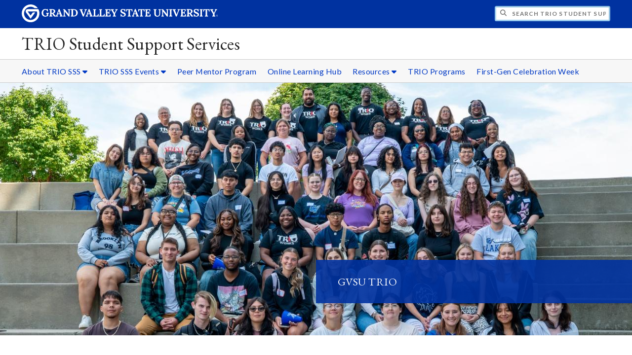

--- FILE ---
content_type: text/html;charset=UTF-8
request_url: https://www.gvsu.edu/sss/cms-problem-index.htm?url=module-gallery-view.htm?galleryId%3D07CE62AB-9BDB-46E5-CD61142FC0681941%26siteModuleId%3D767B27FB-D1ED-A81E-61374E3A5588D2AD%26photoId%3D0A9FCCD1-A536-22B1-A913CBA1961809C3
body_size: 4948
content:
<!DOCTYPE html>
<html lang="en">
	<head>
		<title>
	Report a Problem -
	TRIO Student Support Services - Grand Valley State University
</title>
<meta http-equiv="Content-Type" content="text/html; charset=utf-8" />
<meta name="viewport" content="width=device-width, initial-scale=1.0" />

	<meta name="category" content="content" />

	<meta name="homepage" content="no" />

	<meta name="title" content="Report&#x20;a&#x20;Problem" />

	
	<meta name="robots" content="noindex,follow" />

<link rel="preconnect" href="https://fonts.googleapis.com">
<link rel="preconnect" href="https://fonts.gstatic.com" crossorigin>
<link rel="preload" href="https://fonts.googleapis.com/css2?family=EB+Garamond&family=Lato:wght@400;700&display=swap" as="style" onload="this.onload=null;this.rel='stylesheet'" />
<noscript>
	<link href="https://fonts.googleapis.com/css2?family=EB+Garamond&family=Lato:wght@400;700&display=swap" rel="stylesheet">
</noscript>

<link rel="preconnect" href="https&#x3a;&#x2f;&#x2f;www.gvsu.edu">
<link rel="preconnect" href="https&#x3a;&#x2f;&#x2f;www.gvsu.edu" crossorigin>
<link rel="preload" href="/cms4/skeleton/2/files/css/icons[1742408784].css" as="style" onload="this.onload=null;this.rel='stylesheet'" />
<link rel="preload" href="/cms4/skeleton/2/files/css/styles[1742408784].css" as="style" onload="this.onload=null;this.rel='stylesheet'" />
<noscript>
	<link href="/cms4/skeleton/2/files/css/icons[1742408784].css" rel="stylesheet">
	<link href="/cms4/skeleton/2/files/css/styles[1742408784].css" rel="stylesheet">
</noscript>


					
					<!-- Google Tag Manager -->
					<script>(function(w,d,s,l,i){w[l]=w[l]||[];w[l].push({'gtm.start':
					new Date().getTime(),event:'gtm.js'});var f=d.getElementsByTagName(s)[0],
					j=d.createElement(s),dl=l!='dataLayer'?'&l='+l:'';j.async=true;j.src=
					'https://www.googletagmanager.com/gtm.js?id='+i+dl;f.parentNode.insertBefore(j,f);
					})(window,document,'script','dataLayer','GTM-PTD73Q');</script>
					
					<script async src="https://apply.gvsu.edu/ping"></script>
				
<!--[if lte IE 8]>
	<script src="//cdnjs.cloudflare.com/ajax/libs/html5shiv/3.7.3/html5shiv.js"></script>
<![endif]-->
<script src="/cms4/skeleton/2/files/js/cms4.2.min[1732205303].js"></script> 
	</head>
	<body>
		<div role="banner">
	<a href="#main" class="focus-inverted">Skip to main content</a>
	
	
	<div class="header">
		<div class="row content">
			<div class="col-5 col-sm-12 logo">
				<div class="col-12 col-sm-9">
					<h1>
						<a href="/">
							<!--[if lte IE 8|!IE]>
								<img src="/cms4/skeleton/2/files/img/gvsu_logo_white[0].png" alt="Grand Valley State University Logo" width="600" height="53" />
							<![endif]-->
							<!--[if gte IE 9|!IE]><!-->
								<img src="/cms4/skeleton/2/files/img/gvsu_logo_white[0].svg" alt="Grand Valley State University Logo" onerror="this.onerror=null;this.src='/cms4/skeleton/2/files/img/gvsu_logo_white.png'" width="600" height="53" />
							<!--<![endif]-->
							<span id="gv-logo-label" class="sr-only" aria-hidden="true">Grand Valley State University</span>
						</a>
					</h1>
				</div>
				
					<div class="hide-lg hide-md col-sm-3">
						<a href="cms-siteindex-index.htm" id="gv-hamburger" role="button" tabindex="0" aria-label="Menu">
							<span class="icon icon-bars" aria-hidden="true"></span>
						</a>
					</div>
				
			</div>
			<div class="col-7 col-sm-12 quick hide-print" style="display: block !important">
				<form class="search" action="/searchaction.htm" role="search">
					<input type="hidden" name="media" value="search" />
					<input type="hidden" name="path" value="/sss" />
					<input type="hidden" name="title" value="TRIO&#x20;Student&#x20;Support&#x20;Services" />
					<h2 class="sr-only">
						<label for="gv-search-input">Search TRIO&#x20;Student&#x20;Support&#x20;Services</label>
					</h2>
					<span class="icon icon-search" aria-hidden="true"></span>
					<input type="text" name="search" id="gv-search-input" size="25" maxlength="255" placeholder="Search TRIO&#x20;Student&#x20;Support&#x20;Services" />
					<button type="submit" class="btn btn-default sr-only" aria-hidden="true" tabindex="-1">Submit</button>
				</form>
			</div>
			<script>
				document.querySelector('.quick').style.display = '';
			</script>
		</div>
	</div>
	<div class="site">
		<div class="content">
			<h1 class="h2 serif color-black padding-none margin-none">
				<a href="/sss" class="color-black">
					TRIO Student Support Services
				</a>
			</h1>
		</div>
	</div>
	
		<div id="cms-navigation" class="navigation hide-sm hide-print">
			<div class="content">
				<div role="navigation">
	<ul>
		
					<li class="navigation-sub">
						<a href="./cms-siteindex-index.htm#767B1998-B5EC-A5FD-35A59C0D44C99115" target="_self" aria-label="About&#x20;TRIO&#x20;SSS sub navigation">
							About TRIO SSS
							<span class="icon icon-caret-down" aria-hidden="true"></span>
						</a>
						<ul>
							
									<li>
										<a href="about-trio-sss-79.htm" target="_self">
											About TRIO SSS
										</a>
									</li>
								
									<li>
										<a href="meet-the-staff-75.htm" target="_self">
											Meet the Staff
										</a>
									</li>
								
									<li>
										<a href="frequently-asked-questions-24.htm" target="_self">
											Frequently Asked Questions
										</a>
									</li>
								
						</ul>
					</li>
				
					<li class="navigation-sub">
						<a href="./cms-siteindex-index.htm#767B19F7-9206-FAA4-B7D41452046043BE" target="_self" aria-label="TRIO&#x20;SSS&#x20;Events sub navigation">
							TRIO SSS Events
							<span class="icon icon-caret-down" aria-hidden="true"></span>
						</a>
						<ul>
							
									<li>
										<a href="trio-event-calendar-87.htm" target="_self">
											TRIO Events
										</a>
									</li>
								
									<li>
										<a href="gvsu-events-78.htm" target="_self">
											GVSU Events
										</a>
									</li>
								
									<li>
										<a href="national-first-generation-college-week-celebration-88.htm" target="_self">
											National First-Gen Celebration
										</a>
									</li>
								
						</ul>
					</li>
				
					<li>
						<a href="about-the-sss-peer-mentor-program-80.htm" target="_self">
							Peer Mentor Program
						</a>
					</li>
				
					<li>
						<a href="online-learning-91.htm" target="_self">
							Online Learning Hub
						</a>
					</li>
				
					<li class="navigation-sub">
						<a href="./cms-siteindex-index.htm#767B1B9D-A724-DCD6-7854FC600D4192A6" target="_self" aria-label="Resources sub navigation">
							Resources
							<span class="icon icon-caret-down" aria-hidden="true"></span>
						</a>
						<ul>
							
									<li>
										<a href="study-strategies-37.htm" target="">
											Study Strategies
										</a>
									</li>
								
									<li>
										<a href="campus-resources-66.htm" target="_self">
											Campus Resources
										</a>
									</li>
								
									<li>
										<a href="volunteering-opportunities-72.htm" target="_self">
											Volunteer Opportunities
										</a>
									</li>
								
									<li>
										<a href="scholarship-opportunities-71.htm" target="_self">
											Scholarship Opportunities
										</a>
									</li>
								
									<li>
										<a href="fellowship-opportunities-83.htm" target="_self">
											Fellowship Opportunities
										</a>
									</li>
								
									<li>
										<a href="parent-and-supporters-82.htm" target="_self">
											Parent&#x2f;Supporter Info
										</a>
									</li>
								
						</ul>
					</li>
				
					<li>
						<a href="https&#x3a;&#x2f;&#x2f;www.gvsu.edu&#x2f;trio&#x2f;" target="_self">
							TRIO Programs
						</a>
					</li>
				
					<li>
						<a href="national-first-generation-college-week-celebration-88.htm" target="_self">
							First-Gen Celebration Week
						</a>
					</li>
				
	</ul>
</div>
			</div>
		</div>
	
			<div class="background hide-print">
				
				<div class="image">
					
							
							<img src="/cms4/asset/7677D0D4-E17A-5739-42CB8B541FFF2BDE/header/60C942F3-0143-77C5-A0A8B7CAB8347763/1280[1725039643].jpg" srcset="/cms4/asset/7677D0D4-E17A-5739-42CB8B541FFF2BDE/header/60C942F3-0143-77C5-A0A8B7CAB8347763/2000[1725039644].jpg 1500w, /cms4/asset/7677D0D4-E17A-5739-42CB8B541FFF2BDE/header/60C942F3-0143-77C5-A0A8B7CAB8347763/1280[1725039644].jpg 1280w, /cms4/asset/7677D0D4-E17A-5739-42CB8B541FFF2BDE/header/60C942F3-0143-77C5-A0A8B7CAB8347763/800[1725039644].jpg 800w, /cms4/asset/7677D0D4-E17A-5739-42CB8B541FFF2BDE/header/60C942F3-0143-77C5-A0A8B7CAB8347763/400[1725039644].jpg 400w" sizes="100vw" width="2000" height="800" alt="Trio&#x20;Staff&#x20;in&#x20;front&#x20;of&#x20;GVSU&#x20;Sign" />
						
				</div>
				<script>
					var noscript = document.querySelectorAll('noscript[data-video-src]');
					for (i=0;i<noscript.length;i++) {
						var img = document.createElement('img');			
						for (j in noscript[i].attributes) {
							if (noscript[i].attributes[j].nodeName != null && noscript[i].attributes[j].nodeName.indexOf('data-video-image-') === 0) {
								img.setAttribute(noscript[i].attributes[j].nodeName.substring(17), noscript[i].attributes[j].value);
							}
						}
						if (Math.max(document.documentElement.clientWidth, window.innerWidth || 0) > 800) {
							var video = document.createElement('video');
							video.setAttribute('poster', noscript[i].getAttribute('data-video-poster'));
							video.setAttribute('preload', 'auto');
							if (cms.helper.storage('cms4_header_video') !== 'pause') {
								video.setAttribute('autoplay', 'autoplay');
							} else {
								// this tricks the browser into buffering the video enough so the paused video isn't blurry
								video.currentTime = 0.001; // 1ms
							}
							video.muted = true; // Chrome M70+ requires this for the video to auto play https://developers.google.com/web/updates/2017/09/autoplay-policy-changes
							video.setAttribute('muted', 'muted');
							
								video.setAttribute('loop', 'loop');
							
							
							var source = document.createElement('source');
							source.setAttribute('src', noscript[i].getAttribute('data-video-src'));
							source.setAttribute('type', 'video/mp4');
							video.appendChild(source);
							video.appendChild(img);
						
							noscript[i].parentNode.insertBefore(video, noscript[i]);
							
							// add pause button
							var btn = document.createElement( 'a' );
							btn.href = '#';
							btn.className = 'hide-sm media-button';
							noscript[i].parentNode.insertBefore( btn, noscript[i] );
							var action = document.createElement( 'span' );
							action.className = 'icon icon-play-circle';
							if (cms.helper.storage('cms4_header_video') !== 'pause') {
								action.className = 'icon icon-pause-circle';
							}
							btn.appendChild( action );
							btn.addEventListener( 'click', function( e) {
								if ( video.paused ) {
									action.className = 'icon icon-pause-circle';
									video.play();
									cms.helper.storage('cms4_header_video', null); // remove the storage item
								} else {
									action.className = 'icon icon-play-circle';
									video.play();
									video.pause();
									cms.helper.storage('cms4_header_video', 'pause'); // save the storage item as 'pause'
								}
								e.preventDefault();
								return false;
							});
						} else {
							noscript[i].parentNode.insertBefore(img, noscript[i]);
						}
						noscript[i].removeAttribute('data-video-src');
					}
				</script>
				
					
					<a id="gv-flavorinfo" class="hide-lg hide-md hide-sm" role="button" aria-controls="gv-flavor" tabindex="0" aria-label="View more information about the header image">
						<span>
							<span class="icon icon-info-circle" aria-hidden="true"></span>
						</span>
					</a>
					<div id="gv-flavor" class="flavor flavor-right flavor-lg">
						<div class="content">
							<p>GVSU TRIO</p>
						</div>
					</div>
				
			</div>
		
</div><div role="main" id="main">
	
			<div class="content" style="padding-bottom: 0">
				<div id="cms-content">
					<h1>Report a Problem</h1>

<p>
	Please use the form below to notify the department that manages this website that there is a problem with one of their pages.
</p>

	<script src="/includes/templates/js/form_checker.min[20251118].js" type="text/javascript"></script>

<form action="cms-problem-index_post.htm" method="post" onSubmit="return checkForm(this);">
	
		<div style="display:none;">
			<input type="text" title="email_hpot" name="email_hpot" value="" size="35" maxlength="255" autocomplete="off" />
		</div>
	
	<input type="hidden" name="url" value="module-gallery-view.htm&#x3f;galleryId&#x3d;07CE62AB-9BDB-46E5-CD61142FC0681941&amp;siteModuleId&#x3d;767B27FB-D1ED-A81E-61374E3A5588D2AD&amp;photoId&#x3d;0A9FCCD1-A536-22B1-A913CBA1961809C3" />
	<p>
		<label>
			<strong>Name</strong>
			<br />
			<input type="text" name="name" size="35" maxlength="255" value="" />
		</label>
	</p>
	<p>
		<label>
			<strong>Email</strong>
			<br />
			<input type="text" name="email" size="35" maxlength="255" scheme="email" message="Please enter a valid email address." value="" />
		</label>
	</p>
	<p>
		<strong>Page</strong>
		<br />
		<a href="/sss/module-gallery-view.htm&#x3f;galleryId&#x3d;07CE62AB-9BDB-46E5-CD61142FC0681941&amp;siteModuleId&#x3d;767B27FB-D1ED-A81E-61374E3A5588D2AD&amp;photoId&#x3d;0A9FCCD1-A536-22B1-A913CBA1961809C3" target="_blank" rel="nofollow">https&#x3a;&#x2f;&#x2f;www.gvsu.edu/sss/module-gallery-view.htm&#x3f;galleryId&#x3d;07CE62AB-9BDB-46E5-CD61142FC0681941&amp;siteModuleId&#x3d;767B27FB-D1ED-A81E-61374E3A5588D2AD&amp;photoId&#x3d;0A9FCCD1-A536-22B1-A913CBA1961809C3</a>
	</p>
	<p>
		<label for="problemType">
			<strong>What kind of problem are you having?</strong>
		</label>
		<br />
		<select name="problemType">
			<option value="">- Select a problem type</option>
			<option value="404 Error">404 Error</option>
			<option value="ADA Accessibility">ADA Accessibility</option>
			<option value="Broken Link">Broken Link</option>
			<option value="Form Submission">Form Submission</option>
			<option value="Internal Error Message">Internal Error Message</option>
			<option value="Misspelling">Misspelling</option>
			<option value="Other">Other</option>
		</select>
	</p>
	<p>
		<label>
			<strong>Please briefly explain the problem you are having with this page</strong>
			<span class="text-required">*</span>
			<br />
			<textarea name="message" cols="65" rows="6" required="true" message="Please enter a brief explanation of the problem you are having with this page." aria-required="true"></textarea>
		</label>
	</p>
	<p>
		
			<script src="https://challenges.cloudflare.com/turnstile/v0/api.js" defer></script>
			<div class="cf-turnstile" data-sitekey="0x4AAAAAABTTwxXKJgBYz-xD" data-theme="light"></div>
			
			<script>
				window.addEventListener('pageshow', function (event) {
					if (event.persisted) {
						setTimeout(() => {
							if (window.turnstile) {
								window.turnstile.reset('.cf-turnstile');
							}
						}, 100);
					}
				});
			</script>
		
	</p>
	<p>
		<input type="submit" value="Submit" />
	</p>
</form>
				</div>
			</div>
		
	<div class="content">
		
			<div class="hide-print">
				<br />
				<hr />
				
			<div class="row">
				<div class="col-6">
					
				</div>
				<div class="col-6 text-right">
					
				</div>
			</div>
		
			</div>
		
	</div>
</div><div role="contentinfo">
	
		<div class="footer hide-print">
			<div class="content">
				<h1 class="sr-only">Footer</h1>
				<div class="row-flex">
					
						<div class="flex-item">
							<h2 class="sr-only">
								Address
							</h2>
							
									<p class="vcard">
										<span class="adr">
											
													<span class="fn">TRIO Student Support Services</span>
													<br />
												
													<span class="street-address">200 Lubbers Student Services Center</span>
													<br />
												
													<span class="street-address">1 Campus Dr</span>
													<br />
												
													<span class="locality">Allendale</span>,
												
													<span class="region">Michigan</span>
												
													<span class="postal-code&#x20;">49401</span>
													<br />
												
										</span>
									</p>
									
						</div>
					
						<div class="flex-item">
							<h2 class="sr-only">
								Contact
							</h2>
							
									<p class="vcard">
										
												<span class="tel">
													<span class="value">
														<a href="tel:616-331-3401">&#x28;616&#x29; 331-3401</a>
													</span>
													
												</span>
												<br />
											
												<a href="/cdn-cgi/l/email-protection#85f1f7eceaf6f6f6a3a6fdb1b5bee2f3f6f0abe0e1f0" class="email">triosss&#x40;gvsu.edu</a>
												<br />
											
									</p>
									
								<br class="hide-lg hide-md" />
							
						</div>
					
				</div>
			</div>
		</div>
		<div class="bottom hide-print">
		<div class="content">
			<div class="row-gutter">
				<div class="col-12 legal">
					<h2 class="sr-only">Legal</h2>
					<ul>
						<li>
							<a href="/antidiscriminationstatement.htm"><span class="hide-sm hide-md">GVSU is an </span>A/EO Institution</a>
						</li>
						<li>
							<a href="/privacystatement.htm">Privacy Policy</a>
						</li>
						<li>
							<a href="/financialaid/heerf">HEERF Funding</a>
						</li>
						<li>
							<a href="/disclosures">Disclosures</a>
						</li>
						<li>
							<span class="hide-sm hide-md">Copyright </span>&copy; 2025 GVSU
						</li>
					</ul>
				</div>
			</div>
		</div>
	</div>
</div>

	<script data-cfasync="false" src="/cdn-cgi/scripts/5c5dd728/cloudflare-static/email-decode.min.js"></script></body>
</html> 

--- FILE ---
content_type: text/css
request_url: https://www.gvsu.edu/cms4/skeleton/2/files/css/icons[1742408784].css
body_size: 49120
content:
/*!
 * Font Awesome Free 6.4.2 by @fontawesome - https://fontawesome.com
 * License - https://fontawesome.com/license/free (Icons: CC BY 4.0, Fonts: SIL OFL 1.1, Code: MIT License)
 * Copyright 2023 Fonticons, Inc.
 */.fa,.icon,i[class^=icon-]:not(.icon-stack):not(.icon-brand):not(.icon-regular):not(.icon-solid),span[class^=icon-]:not(.icon-stack):not(.icon-brand):not(.icon-regular):not(.icon-solid){font-family:var(--fa-style-family, "Font Awesome 6 Free");font-weight:var(--fa-style, 900)}.fa,.icon,i[class^=icon-]:not(.icon-stack):not(.icon-brand):not(.icon-regular):not(.icon-solid),span[class^=icon-]:not(.icon-stack):not(.icon-brand):not(.icon-regular):not(.icon-solid),.fa-classic,.fa-sharp,.fas,.fa-solid,.far,.fa-regular,.fab,.fa-brands{-moz-osx-font-smoothing:grayscale;-webkit-font-smoothing:antialiased;display:var(--fa-display, inline-block);font-style:normal;font-variant:normal;line-height:1;text-rendering:auto}.fas,.fa-classic,.fa-solid,.far,.fa-regular{font-family:"Font Awesome 6 Free"}.fab,.fa-brands{font-family:"Font Awesome 6 Brands"}.fa-1x,.icon-1x{font-size:1em}.fa-2x,.icon-2x{font-size:2em}.fa-3x,.icon-3x{font-size:3em}.fa-4x,.icon-4x{font-size:4em}.fa-5x,.icon-5x{font-size:5em}.fa-6x,.icon-6x{font-size:6em}.fa-7x,.icon-7x{font-size:7em}.fa-8x,.icon-8x{font-size:8em}.fa-9x,.icon-9x{font-size:9em}.fa-10x,.icon-10x{font-size:10em}.fa-2xs,.icon-2xs{font-size:.625em;line-height:.1em;vertical-align:.225em}.fa-xs,.icon-xs{font-size:.75em;line-height:.0833333337em;vertical-align:.125em}.fa-sm,.icon-sm{font-size:.875em;line-height:.0714285718em;vertical-align:.0535714295em}.fa-lg,.icon-lg{font-size:1.25em;line-height:.05em;vertical-align:-.075em}.fa-xl,.icon-xl{font-size:1.5em;line-height:.0416666682em;vertical-align:-0.125em}.fa-2xl,.icon-2xl{font-size:2em;line-height:.03125em;vertical-align:-0.1875em}.fa-fw{text-align:center;width:1.25em}.fa-ul{list-style-type:none;margin-left:var(--fa-li-margin, 2.5em);padding-left:0}.fa-ul>li{position:relative}.fa-li{left:calc(var(--fa-li-width, 2em)*-1);position:absolute;text-align:center;width:var(--fa-li-width, 2em);line-height:inherit}.fa-border{border-color:var(--fa-border-color, #eee);border-radius:var(--fa-border-radius, 0.1em);border-style:var(--fa-border-style, solid);border-width:var(--fa-border-width, 0.08em);padding:var(--fa-border-padding, 0.2em 0.25em 0.15em)}.fa-pull-left{float:left;margin-right:var(--fa-pull-margin, 0.3em)}.fa-pull-right{float:right;margin-left:var(--fa-pull-margin, 0.3em)}.fa-beat{animation-name:fa-beat;animation-delay:var(--fa-animation-delay, 0s);animation-direction:var(--fa-animation-direction, normal);animation-duration:var(--fa-animation-duration, 1s);animation-iteration-count:var(--fa-animation-iteration-count, infinite);animation-timing-function:var(--fa-animation-timing, ease-in-out)}.fa-bounce{animation-name:fa-bounce;animation-delay:var(--fa-animation-delay, 0s);animation-direction:var(--fa-animation-direction, normal);animation-duration:var(--fa-animation-duration, 1s);animation-iteration-count:var(--fa-animation-iteration-count, infinite);animation-timing-function:var(--fa-animation-timing, cubic-bezier(0.28, 0.84, 0.42, 1))}.fa-fade{animation-name:fa-fade;animation-delay:var(--fa-animation-delay, 0s);animation-direction:var(--fa-animation-direction, normal);animation-duration:var(--fa-animation-duration, 1s);animation-iteration-count:var(--fa-animation-iteration-count, infinite);animation-timing-function:var(--fa-animation-timing, cubic-bezier(0.4, 0, 0.6, 1))}.fa-beat-fade{animation-name:fa-beat-fade;animation-delay:var(--fa-animation-delay, 0s);animation-direction:var(--fa-animation-direction, normal);animation-duration:var(--fa-animation-duration, 1s);animation-iteration-count:var(--fa-animation-iteration-count, infinite);animation-timing-function:var(--fa-animation-timing, cubic-bezier(0.4, 0, 0.6, 1))}.fa-flip{animation-name:fa-flip;animation-delay:var(--fa-animation-delay, 0s);animation-direction:var(--fa-animation-direction, normal);animation-duration:var(--fa-animation-duration, 1s);animation-iteration-count:var(--fa-animation-iteration-count, infinite);animation-timing-function:var(--fa-animation-timing, ease-in-out)}.fa-shake{animation-name:fa-shake;animation-delay:var(--fa-animation-delay, 0s);animation-direction:var(--fa-animation-direction, normal);animation-duration:var(--fa-animation-duration, 1s);animation-iteration-count:var(--fa-animation-iteration-count, infinite);animation-timing-function:var(--fa-animation-timing, linear)}.fa-spin{animation-name:fa-spin;animation-delay:var(--fa-animation-delay, 0s);animation-direction:var(--fa-animation-direction, normal);animation-duration:var(--fa-animation-duration, 2s);animation-iteration-count:var(--fa-animation-iteration-count, infinite);animation-timing-function:var(--fa-animation-timing, linear)}.fa-spin-reverse{--fa-animation-direction: reverse}.fa-pulse,.fa-spin-pulse{animation-name:fa-spin;animation-direction:var(--fa-animation-direction, normal);animation-duration:var(--fa-animation-duration, 1s);animation-iteration-count:var(--fa-animation-iteration-count, infinite);animation-timing-function:var(--fa-animation-timing, steps(8))}@media(prefers-reduced-motion: reduce){.fa-beat,.fa-bounce,.fa-fade,.fa-beat-fade,.fa-flip,.fa-pulse,.fa-shake,.fa-spin,.fa-spin-pulse{animation-delay:-1ms;animation-duration:1ms;animation-iteration-count:1;transition-delay:0s;transition-duration:0s}}@keyframes fa-beat{0%,90%{transform:scale(1)}45%{transform:scale(var(--fa-beat-scale, 1.25))}}@keyframes fa-bounce{0%{transform:scale(1, 1) translateY(0)}10%{transform:scale(var(--fa-bounce-start-scale-x, 1.1), var(--fa-bounce-start-scale-y, 0.9)) translateY(0)}30%{transform:scale(var(--fa-bounce-jump-scale-x, 0.9), var(--fa-bounce-jump-scale-y, 1.1)) translateY(var(--fa-bounce-height, -0.5em))}50%{transform:scale(var(--fa-bounce-land-scale-x, 1.05), var(--fa-bounce-land-scale-y, 0.95)) translateY(0)}57%{transform:scale(1, 1) translateY(var(--fa-bounce-rebound, -0.125em))}64%{transform:scale(1, 1) translateY(0)}100%{transform:scale(1, 1) translateY(0)}}@keyframes fa-fade{50%{opacity:var(--fa-fade-opacity, 0.4)}}@keyframes fa-beat-fade{0%,100%{opacity:var(--fa-beat-fade-opacity, 0.4);transform:scale(1)}50%{opacity:1;transform:scale(var(--fa-beat-fade-scale, 1.125))}}@keyframes fa-flip{50%{transform:rotate3d(var(--fa-flip-x, 0), var(--fa-flip-y, 1), var(--fa-flip-z, 0), var(--fa-flip-angle, -180deg))}}@keyframes fa-shake{0%{transform:rotate(-15deg)}4%{transform:rotate(15deg)}8%,24%{transform:rotate(-18deg)}12%,28%{transform:rotate(18deg)}16%{transform:rotate(-22deg)}20%{transform:rotate(22deg)}32%{transform:rotate(-12deg)}36%{transform:rotate(12deg)}40%,100%{transform:rotate(0deg)}}@keyframes fa-spin{0%{transform:rotate(0deg)}100%{transform:rotate(360deg)}}.fa-rotate-90{transform:rotate(90deg)}.fa-rotate-180{transform:rotate(180deg)}.fa-rotate-270{transform:rotate(270deg)}.fa-flip-horizontal{transform:scale(-1, 1)}.fa-flip-vertical{transform:scale(1, -1)}.fa-flip-both,.fa-flip-horizontal.fa-flip-vertical{transform:scale(-1, -1)}.fa-rotate-by{transform:rotate(var(--fa-rotate-angle, none))}.fa-stack{display:inline-block;height:2em;line-height:2em;position:relative;vertical-align:middle;width:2.5em}.fa-stack-1x,.fa-stack-2x{left:0;position:absolute;text-align:center;width:100%;z-index:var(--fa-stack-z-index, auto)}.fa-stack-1x{line-height:inherit}.fa-stack-2x{font-size:2em}.fa-inverse{color:var(--fa-inverse, #fff)}.fa-0::before{content:"\30 "}.icon-0::before{content:"\30 "}.fa-1::before{content:"\31 "}.icon-1::before{content:"\31 "}.fa-2::before{content:"\32 "}.icon-2::before{content:"\32 "}.fa-3::before{content:"\33 "}.icon-3::before{content:"\33 "}.fa-4::before{content:"\34 "}.icon-4::before{content:"\34 "}.fa-5::before{content:"\35 "}.icon-5::before{content:"\35 "}.fa-6::before{content:"\36 "}.icon-6::before{content:"\36 "}.fa-7::before{content:"\37 "}.icon-7::before{content:"\37 "}.fa-8::before{content:"\38 "}.icon-8::before{content:"\38 "}.fa-9::before{content:"\39 "}.icon-9::before{content:"\39 "}.fa-fill-drip::before{content:""}.icon-fill-drip::before{content:""}.fa-arrows-to-circle::before{content:""}.icon-arrows-to-circle::before{content:""}.fa-circle-chevron-right::before{content:""}.icon-circle-chevron-right::before{content:""}.fa-chevron-circle-right::before{content:""}.icon-chevron-circle-right::before{content:""}.fa-at::before{content:"\@"}.icon-at::before{content:"\@"}.fa-trash-can::before{content:""}.icon-trash-can::before{content:""}.fa-trash-alt::before{content:""}.icon-trash-alt::before{content:""}.fa-text-height::before{content:""}.icon-text-height::before{content:""}.fa-user-xmark::before{content:""}.icon-user-xmark::before{content:""}.fa-user-times::before{content:""}.icon-user-times::before{content:""}.fa-stethoscope::before{content:""}.icon-stethoscope::before{content:""}.fa-message::before{content:""}.icon-message::before{content:""}.fa-comment-alt::before{content:""}.icon-comment-alt::before{content:""}.fa-info::before{content:""}.icon-info::before{content:""}.fa-down-left-and-up-right-to-center::before{content:""}.icon-down-left-and-up-right-to-center::before{content:""}.fa-compress-alt::before{content:""}.icon-compress-alt::before{content:""}.fa-explosion::before{content:""}.icon-explosion::before{content:""}.fa-file-lines::before{content:""}.icon-file-lines::before{content:""}.fa-file-alt::before{content:""}.icon-file-alt::before{content:""}.fa-file-text::before{content:""}.icon-file-text::before{content:""}.fa-wave-square::before{content:""}.icon-wave-square::before{content:""}.fa-ring::before{content:""}.icon-ring::before{content:""}.fa-building-un::before{content:""}.icon-building-un::before{content:""}.fa-dice-three::before{content:""}.icon-dice-three::before{content:""}.fa-calendar-days::before{content:""}.icon-calendar-days::before{content:""}.fa-calendar-alt::before{content:""}.icon-calendar-alt::before{content:""}.fa-anchor-circle-check::before{content:""}.icon-anchor-circle-check::before{content:""}.fa-building-circle-arrow-right::before{content:""}.icon-building-circle-arrow-right::before{content:""}.fa-volleyball::before{content:""}.icon-volleyball::before{content:""}.fa-volleyball-ball::before{content:""}.icon-volleyball-ball::before{content:""}.fa-arrows-up-to-line::before{content:""}.icon-arrows-up-to-line::before{content:""}.fa-sort-down::before{content:""}.icon-sort-down::before{content:""}.fa-sort-desc::before{content:""}.icon-sort-desc::before{content:""}.fa-circle-minus::before{content:""}.icon-circle-minus::before{content:""}.fa-minus-circle::before{content:""}.icon-minus-circle::before{content:""}.fa-door-open::before{content:""}.icon-door-open::before{content:""}.fa-right-from-bracket::before{content:""}.icon-right-from-bracket::before{content:""}.fa-sign-out-alt::before{content:""}.icon-sign-out-alt::before{content:""}.fa-atom::before{content:""}.icon-atom::before{content:""}.fa-soap::before{content:""}.icon-soap::before{content:""}.fa-icons::before{content:""}.icon-icons::before{content:""}.fa-heart-music-camera-bolt::before{content:""}.icon-heart-music-camera-bolt::before{content:""}.fa-microphone-lines-slash::before{content:""}.icon-microphone-lines-slash::before{content:""}.fa-microphone-alt-slash::before{content:""}.icon-microphone-alt-slash::before{content:""}.fa-bridge-circle-check::before{content:""}.icon-bridge-circle-check::before{content:""}.fa-pump-medical::before{content:""}.icon-pump-medical::before{content:""}.fa-fingerprint::before{content:""}.icon-fingerprint::before{content:""}.fa-hand-point-right::before{content:""}.icon-hand-point-right::before{content:""}.fa-magnifying-glass-location::before{content:""}.icon-magnifying-glass-location::before{content:""}.fa-search-location::before{content:""}.icon-search-location::before{content:""}.fa-forward-step::before{content:""}.icon-forward-step::before{content:""}.fa-step-forward::before{content:""}.icon-step-forward::before{content:""}.fa-face-smile-beam::before{content:""}.icon-face-smile-beam::before{content:""}.fa-smile-beam::before{content:""}.icon-smile-beam::before{content:""}.fa-flag-checkered::before{content:""}.icon-flag-checkered::before{content:""}.fa-football::before{content:""}.icon-football::before{content:""}.fa-football-ball::before{content:""}.icon-football-ball::before{content:""}.fa-school-circle-exclamation::before{content:""}.icon-school-circle-exclamation::before{content:""}.fa-crop::before{content:""}.icon-crop::before{content:""}.fa-angles-down::before{content:""}.icon-angles-down::before{content:""}.fa-angle-double-down::before{content:""}.icon-angle-double-down::before{content:""}.fa-users-rectangle::before{content:""}.icon-users-rectangle::before{content:""}.fa-people-roof::before{content:""}.icon-people-roof::before{content:""}.fa-people-line::before{content:""}.icon-people-line::before{content:""}.fa-beer-mug-empty::before{content:""}.icon-beer-mug-empty::before{content:""}.fa-beer::before{content:""}.icon-beer::before{content:""}.fa-diagram-predecessor::before{content:""}.icon-diagram-predecessor::before{content:""}.fa-arrow-up-long::before{content:""}.icon-arrow-up-long::before{content:""}.fa-long-arrow-up::before{content:""}.icon-long-arrow-up::before{content:""}.fa-fire-flame-simple::before{content:""}.icon-fire-flame-simple::before{content:""}.fa-burn::before{content:""}.icon-burn::before{content:""}.fa-person::before{content:""}.icon-person::before{content:""}.fa-male::before{content:""}.icon-male::before{content:""}.fa-laptop::before{content:""}.icon-laptop::before{content:""}.fa-file-csv::before{content:""}.icon-file-csv::before{content:""}.fa-menorah::before{content:""}.icon-menorah::before{content:""}.fa-truck-plane::before{content:""}.icon-truck-plane::before{content:""}.fa-record-vinyl::before{content:""}.icon-record-vinyl::before{content:""}.fa-face-grin-stars::before{content:""}.icon-face-grin-stars::before{content:""}.fa-grin-stars::before{content:""}.icon-grin-stars::before{content:""}.fa-bong::before{content:""}.icon-bong::before{content:""}.fa-spaghetti-monster-flying::before{content:""}.icon-spaghetti-monster-flying::before{content:""}.fa-pastafarianism::before{content:""}.icon-pastafarianism::before{content:""}.fa-arrow-down-up-across-line::before{content:""}.icon-arrow-down-up-across-line::before{content:""}.fa-spoon::before{content:""}.icon-spoon::before{content:""}.fa-utensil-spoon::before{content:""}.icon-utensil-spoon::before{content:""}.fa-jar-wheat::before{content:""}.icon-jar-wheat::before{content:""}.fa-envelopes-bulk::before{content:""}.icon-envelopes-bulk::before{content:""}.fa-mail-bulk::before{content:""}.icon-mail-bulk::before{content:""}.fa-file-circle-exclamation::before{content:""}.icon-file-circle-exclamation::before{content:""}.fa-circle-h::before{content:""}.icon-circle-h::before{content:""}.fa-hospital-symbol::before{content:""}.icon-hospital-symbol::before{content:""}.fa-pager::before{content:""}.icon-pager::before{content:""}.fa-address-book::before{content:""}.icon-address-book::before{content:""}.fa-contact-book::before{content:""}.icon-contact-book::before{content:""}.fa-strikethrough::before{content:""}.icon-strikethrough::before{content:""}.fa-k::before{content:"K"}.icon-k::before{content:"K"}.fa-landmark-flag::before{content:""}.icon-landmark-flag::before{content:""}.fa-pencil::before{content:""}.icon-pencil::before{content:""}.fa-pencil-alt::before{content:""}.icon-pencil-alt::before{content:""}.fa-backward::before{content:""}.icon-backward::before{content:""}.fa-caret-right::before{content:""}.icon-caret-right::before{content:""}.fa-comments::before{content:""}.icon-comments::before{content:""}.fa-paste::before{content:""}.icon-paste::before{content:""}.fa-file-clipboard::before{content:""}.icon-file-clipboard::before{content:""}.fa-code-pull-request::before{content:""}.icon-code-pull-request::before{content:""}.fa-clipboard-list::before{content:""}.icon-clipboard-list::before{content:""}.fa-truck-ramp-box::before{content:""}.icon-truck-ramp-box::before{content:""}.fa-truck-loading::before{content:""}.icon-truck-loading::before{content:""}.fa-user-check::before{content:""}.icon-user-check::before{content:""}.fa-vial-virus::before{content:""}.icon-vial-virus::before{content:""}.fa-sheet-plastic::before{content:""}.icon-sheet-plastic::before{content:""}.fa-blog::before{content:""}.icon-blog::before{content:""}.fa-user-ninja::before{content:""}.icon-user-ninja::before{content:""}.fa-person-arrow-up-from-line::before{content:""}.icon-person-arrow-up-from-line::before{content:""}.fa-scroll-torah::before{content:""}.icon-scroll-torah::before{content:""}.fa-torah::before{content:""}.icon-torah::before{content:""}.fa-broom-ball::before{content:""}.icon-broom-ball::before{content:""}.fa-quidditch::before{content:""}.icon-quidditch::before{content:""}.fa-quidditch-broom-ball::before{content:""}.icon-quidditch-broom-ball::before{content:""}.fa-toggle-off::before{content:""}.icon-toggle-off::before{content:""}.fa-box-archive::before{content:""}.icon-box-archive::before{content:""}.fa-archive::before{content:""}.icon-archive::before{content:""}.fa-person-drowning::before{content:""}.icon-person-drowning::before{content:""}.fa-arrow-down-9-1::before{content:""}.icon-arrow-down-9-1::before{content:""}.fa-sort-numeric-desc::before{content:""}.icon-sort-numeric-desc::before{content:""}.fa-sort-numeric-down-alt::before{content:""}.icon-sort-numeric-down-alt::before{content:""}.fa-face-grin-tongue-squint::before{content:""}.icon-face-grin-tongue-squint::before{content:""}.fa-grin-tongue-squint::before{content:""}.icon-grin-tongue-squint::before{content:""}.fa-spray-can::before{content:""}.icon-spray-can::before{content:""}.fa-truck-monster::before{content:""}.icon-truck-monster::before{content:""}.fa-w::before{content:"W"}.icon-w::before{content:"W"}.fa-earth-africa::before{content:""}.icon-earth-africa::before{content:""}.fa-globe-africa::before{content:""}.icon-globe-africa::before{content:""}.fa-rainbow::before{content:""}.icon-rainbow::before{content:""}.fa-circle-notch::before{content:""}.icon-circle-notch::before{content:""}.fa-tablet-screen-button::before{content:""}.icon-tablet-screen-button::before{content:""}.fa-tablet-alt::before{content:""}.icon-tablet-alt::before{content:""}.fa-paw::before{content:""}.icon-paw::before{content:""}.fa-cloud::before{content:""}.icon-cloud::before{content:""}.fa-trowel-bricks::before{content:""}.icon-trowel-bricks::before{content:""}.fa-face-flushed::before{content:""}.icon-face-flushed::before{content:""}.fa-flushed::before{content:""}.icon-flushed::before{content:""}.fa-hospital-user::before{content:""}.icon-hospital-user::before{content:""}.fa-tent-arrow-left-right::before{content:""}.icon-tent-arrow-left-right::before{content:""}.fa-gavel::before{content:""}.icon-gavel::before{content:""}.fa-legal::before{content:""}.icon-legal::before{content:""}.fa-binoculars::before{content:""}.icon-binoculars::before{content:""}.fa-microphone-slash::before{content:""}.icon-microphone-slash::before{content:""}.fa-box-tissue::before{content:""}.icon-box-tissue::before{content:""}.fa-motorcycle::before{content:""}.icon-motorcycle::before{content:""}.fa-bell-concierge::before{content:""}.icon-bell-concierge::before{content:""}.fa-concierge-bell::before{content:""}.icon-concierge-bell::before{content:""}.fa-pen-ruler::before{content:""}.icon-pen-ruler::before{content:""}.fa-pencil-ruler::before{content:""}.icon-pencil-ruler::before{content:""}.fa-people-arrows::before{content:""}.icon-people-arrows::before{content:""}.fa-people-arrows-left-right::before{content:""}.icon-people-arrows-left-right::before{content:""}.fa-mars-and-venus-burst::before{content:""}.icon-mars-and-venus-burst::before{content:""}.fa-square-caret-right::before{content:""}.icon-square-caret-right::before{content:""}.fa-caret-square-right::before{content:""}.icon-caret-square-right::before{content:""}.fa-scissors::before{content:""}.icon-scissors::before{content:""}.fa-cut::before{content:""}.icon-cut::before{content:""}.fa-sun-plant-wilt::before{content:""}.icon-sun-plant-wilt::before{content:""}.fa-toilets-portable::before{content:""}.icon-toilets-portable::before{content:""}.fa-hockey-puck::before{content:""}.icon-hockey-puck::before{content:""}.fa-table::before{content:""}.icon-table::before{content:""}.fa-magnifying-glass-arrow-right::before{content:""}.icon-magnifying-glass-arrow-right::before{content:""}.fa-tachograph-digital::before{content:""}.icon-tachograph-digital::before{content:""}.fa-digital-tachograph::before{content:""}.icon-digital-tachograph::before{content:""}.fa-users-slash::before{content:""}.icon-users-slash::before{content:""}.fa-clover::before{content:""}.icon-clover::before{content:""}.fa-reply::before{content:""}.icon-reply::before{content:""}.fa-mail-reply::before{content:""}.icon-mail-reply::before{content:""}.fa-star-and-crescent::before{content:""}.icon-star-and-crescent::before{content:""}.fa-house-fire::before{content:""}.icon-house-fire::before{content:""}.fa-square-minus::before{content:""}.icon-square-minus::before{content:""}.fa-minus-square::before{content:""}.icon-minus-square::before{content:""}.fa-helicopter::before{content:""}.icon-helicopter::before{content:""}.fa-compass::before{content:""}.icon-compass::before{content:""}.fa-square-caret-down::before{content:""}.icon-square-caret-down::before{content:""}.fa-caret-square-down::before{content:""}.icon-caret-square-down::before{content:""}.fa-file-circle-question::before{content:""}.icon-file-circle-question::before{content:""}.fa-laptop-code::before{content:""}.icon-laptop-code::before{content:""}.fa-swatchbook::before{content:""}.icon-swatchbook::before{content:""}.fa-prescription-bottle::before{content:""}.icon-prescription-bottle::before{content:""}.fa-bars::before{content:""}.icon-bars::before{content:""}.fa-navicon::before{content:""}.icon-navicon::before{content:""}.fa-people-group::before{content:""}.icon-people-group::before{content:""}.fa-hourglass-end::before{content:""}.icon-hourglass-end::before{content:""}.fa-hourglass-3::before{content:""}.icon-hourglass-3::before{content:""}.fa-heart-crack::before{content:""}.icon-heart-crack::before{content:""}.fa-heart-broken::before{content:""}.icon-heart-broken::before{content:""}.fa-square-up-right::before{content:""}.icon-square-up-right::before{content:""}.fa-external-link-square-alt::before{content:""}.icon-external-link-square-alt::before{content:""}.fa-face-kiss-beam::before{content:""}.icon-face-kiss-beam::before{content:""}.fa-kiss-beam::before{content:""}.icon-kiss-beam::before{content:""}.fa-film::before{content:""}.icon-film::before{content:""}.fa-ruler-horizontal::before{content:""}.icon-ruler-horizontal::before{content:""}.fa-people-robbery::before{content:""}.icon-people-robbery::before{content:""}.fa-lightbulb::before{content:""}.icon-lightbulb::before{content:""}.fa-caret-left::before{content:""}.icon-caret-left::before{content:""}.fa-circle-exclamation::before{content:""}.icon-circle-exclamation::before{content:""}.fa-exclamation-circle::before{content:""}.icon-exclamation-circle::before{content:""}.fa-school-circle-xmark::before{content:""}.icon-school-circle-xmark::before{content:""}.fa-arrow-right-from-bracket::before{content:""}.icon-arrow-right-from-bracket::before{content:""}.fa-sign-out::before{content:""}.icon-sign-out::before{content:""}.fa-circle-chevron-down::before{content:""}.icon-circle-chevron-down::before{content:""}.fa-chevron-circle-down::before{content:""}.icon-chevron-circle-down::before{content:""}.fa-unlock-keyhole::before{content:""}.icon-unlock-keyhole::before{content:""}.fa-unlock-alt::before{content:""}.icon-unlock-alt::before{content:""}.fa-cloud-showers-heavy::before{content:""}.icon-cloud-showers-heavy::before{content:""}.fa-headphones-simple::before{content:""}.icon-headphones-simple::before{content:""}.fa-headphones-alt::before{content:""}.icon-headphones-alt::before{content:""}.fa-sitemap::before{content:""}.icon-sitemap::before{content:""}.fa-circle-dollar-to-slot::before{content:""}.icon-circle-dollar-to-slot::before{content:""}.fa-donate::before{content:""}.icon-donate::before{content:""}.fa-memory::before{content:""}.icon-memory::before{content:""}.fa-road-spikes::before{content:""}.icon-road-spikes::before{content:""}.fa-fire-burner::before{content:""}.icon-fire-burner::before{content:""}.fa-flag::before{content:""}.icon-flag::before{content:""}.fa-hanukiah::before{content:""}.icon-hanukiah::before{content:""}.fa-feather::before{content:""}.icon-feather::before{content:""}.fa-volume-low::before{content:""}.icon-volume-low::before{content:""}.fa-volume-down::before{content:""}.icon-volume-down::before{content:""}.fa-comment-slash::before{content:""}.icon-comment-slash::before{content:""}.fa-cloud-sun-rain::before{content:""}.icon-cloud-sun-rain::before{content:""}.fa-compress::before{content:""}.icon-compress::before{content:""}.fa-wheat-awn::before{content:""}.icon-wheat-awn::before{content:""}.fa-wheat-alt::before{content:""}.icon-wheat-alt::before{content:""}.fa-ankh::before{content:""}.icon-ankh::before{content:""}.fa-hands-holding-child::before{content:""}.icon-hands-holding-child::before{content:""}.fa-asterisk::before{content:"\*"}.icon-asterisk::before{content:"\*"}.fa-square-check::before{content:""}.icon-square-check::before{content:""}.fa-check-square::before{content:""}.icon-check-square::before{content:""}.fa-peseta-sign::before{content:""}.icon-peseta-sign::before{content:""}.fa-heading::before{content:""}.icon-heading::before{content:""}.fa-header::before{content:""}.icon-header::before{content:""}.fa-ghost::before{content:""}.icon-ghost::before{content:""}.fa-list::before{content:""}.icon-list::before{content:""}.fa-list-squares::before{content:""}.icon-list-squares::before{content:""}.fa-square-phone-flip::before{content:""}.icon-square-phone-flip::before{content:""}.fa-phone-square-alt::before{content:""}.icon-phone-square-alt::before{content:""}.fa-cart-plus::before{content:""}.icon-cart-plus::before{content:""}.fa-gamepad::before{content:""}.icon-gamepad::before{content:""}.fa-circle-dot::before{content:""}.icon-circle-dot::before{content:""}.fa-dot-circle::before{content:""}.icon-dot-circle::before{content:""}.fa-face-dizzy::before{content:""}.icon-face-dizzy::before{content:""}.fa-dizzy::before{content:""}.icon-dizzy::before{content:""}.fa-egg::before{content:""}.icon-egg::before{content:""}.fa-house-medical-circle-xmark::before{content:""}.icon-house-medical-circle-xmark::before{content:""}.fa-campground::before{content:""}.icon-campground::before{content:""}.fa-folder-plus::before{content:""}.icon-folder-plus::before{content:""}.fa-futbol::before{content:""}.icon-futbol::before{content:""}.fa-futbol-ball::before{content:""}.icon-futbol-ball::before{content:""}.fa-soccer-ball::before{content:""}.icon-soccer-ball::before{content:""}.fa-paintbrush::before{content:""}.icon-paintbrush::before{content:""}.fa-paint-brush::before{content:""}.icon-paint-brush::before{content:""}.fa-lock::before{content:""}.icon-lock::before{content:""}.fa-gas-pump::before{content:""}.icon-gas-pump::before{content:""}.fa-hot-tub-person::before{content:""}.icon-hot-tub-person::before{content:""}.fa-hot-tub::before{content:""}.icon-hot-tub::before{content:""}.fa-map-location::before{content:""}.icon-map-location::before{content:""}.fa-map-marked::before{content:""}.icon-map-marked::before{content:""}.fa-house-flood-water::before{content:""}.icon-house-flood-water::before{content:""}.fa-tree::before{content:""}.icon-tree::before{content:""}.fa-bridge-lock::before{content:""}.icon-bridge-lock::before{content:""}.fa-sack-dollar::before{content:""}.icon-sack-dollar::before{content:""}.fa-pen-to-square::before{content:""}.icon-pen-to-square::before{content:""}.fa-edit::before{content:""}.icon-edit::before{content:""}.fa-car-side::before{content:""}.icon-car-side::before{content:""}.fa-share-nodes::before{content:""}.icon-share-nodes::before{content:""}.fa-share-alt::before{content:""}.icon-share-alt::before{content:""}.fa-heart-circle-minus::before{content:""}.icon-heart-circle-minus::before{content:""}.fa-hourglass-half::before{content:""}.icon-hourglass-half::before{content:""}.fa-hourglass-2::before{content:""}.icon-hourglass-2::before{content:""}.fa-microscope::before{content:""}.icon-microscope::before{content:""}.fa-sink::before{content:""}.icon-sink::before{content:""}.fa-bag-shopping::before{content:""}.icon-bag-shopping::before{content:""}.fa-shopping-bag::before{content:""}.icon-shopping-bag::before{content:""}.fa-arrow-down-z-a::before{content:""}.icon-arrow-down-z-a::before{content:""}.fa-sort-alpha-desc::before{content:""}.icon-sort-alpha-desc::before{content:""}.fa-sort-alpha-down-alt::before{content:""}.icon-sort-alpha-down-alt::before{content:""}.fa-mitten::before{content:""}.icon-mitten::before{content:""}.fa-person-rays::before{content:""}.icon-person-rays::before{content:""}.fa-users::before{content:""}.icon-users::before{content:""}.fa-eye-slash::before{content:""}.icon-eye-slash::before{content:""}.fa-flask-vial::before{content:""}.icon-flask-vial::before{content:""}.fa-hand::before{content:""}.icon-hand::before{content:""}.fa-hand-paper::before{content:""}.icon-hand-paper::before{content:""}.fa-om::before{content:""}.icon-om::before{content:""}.fa-worm::before{content:""}.icon-worm::before{content:""}.fa-house-circle-xmark::before{content:""}.icon-house-circle-xmark::before{content:""}.fa-plug::before{content:""}.icon-plug::before{content:""}.fa-chevron-up::before{content:""}.icon-chevron-up::before{content:""}.fa-hand-spock::before{content:""}.icon-hand-spock::before{content:""}.fa-stopwatch::before{content:""}.icon-stopwatch::before{content:""}.fa-face-kiss::before{content:""}.icon-face-kiss::before{content:""}.fa-kiss::before{content:""}.icon-kiss::before{content:""}.fa-bridge-circle-xmark::before{content:""}.icon-bridge-circle-xmark::before{content:""}.fa-face-grin-tongue::before{content:""}.icon-face-grin-tongue::before{content:""}.fa-grin-tongue::before{content:""}.icon-grin-tongue::before{content:""}.fa-chess-bishop::before{content:""}.icon-chess-bishop::before{content:""}.fa-face-grin-wink::before{content:""}.icon-face-grin-wink::before{content:""}.fa-grin-wink::before{content:""}.icon-grin-wink::before{content:""}.fa-ear-deaf::before{content:""}.icon-ear-deaf::before{content:""}.fa-deaf::before{content:""}.icon-deaf::before{content:""}.fa-deafness::before{content:""}.icon-deafness::before{content:""}.fa-hard-of-hearing::before{content:""}.icon-hard-of-hearing::before{content:""}.fa-road-circle-check::before{content:""}.icon-road-circle-check::before{content:""}.fa-dice-five::before{content:""}.icon-dice-five::before{content:""}.fa-square-rss::before{content:""}.icon-square-rss::before{content:""}.fa-rss-square::before{content:""}.icon-rss-square::before{content:""}.fa-land-mine-on::before{content:""}.icon-land-mine-on::before{content:""}.fa-i-cursor::before{content:""}.icon-i-cursor::before{content:""}.fa-stamp::before{content:""}.icon-stamp::before{content:""}.fa-stairs::before{content:""}.icon-stairs::before{content:""}.fa-i::before{content:"I"}.icon-i::before{content:"I"}.fa-hryvnia-sign::before{content:""}.icon-hryvnia-sign::before{content:""}.fa-hryvnia::before{content:""}.icon-hryvnia::before{content:""}.fa-pills::before{content:""}.icon-pills::before{content:""}.fa-face-grin-wide::before{content:""}.icon-face-grin-wide::before{content:""}.fa-grin-alt::before{content:""}.icon-grin-alt::before{content:""}.fa-tooth::before{content:""}.icon-tooth::before{content:""}.fa-v::before{content:"V"}.icon-v::before{content:"V"}.fa-bangladeshi-taka-sign::before{content:""}.icon-bangladeshi-taka-sign::before{content:""}.fa-bicycle::before{content:""}.icon-bicycle::before{content:""}.fa-staff-snake::before{content:""}.icon-staff-snake::before{content:""}.fa-rod-asclepius::before{content:""}.icon-rod-asclepius::before{content:""}.fa-rod-snake::before{content:""}.icon-rod-snake::before{content:""}.fa-staff-aesculapius::before{content:""}.icon-staff-aesculapius::before{content:""}.fa-head-side-cough-slash::before{content:""}.icon-head-side-cough-slash::before{content:""}.fa-truck-medical::before{content:""}.icon-truck-medical::before{content:""}.fa-ambulance::before{content:""}.icon-ambulance::before{content:""}.fa-wheat-awn-circle-exclamation::before{content:""}.icon-wheat-awn-circle-exclamation::before{content:""}.fa-snowman::before{content:""}.icon-snowman::before{content:""}.fa-mortar-pestle::before{content:""}.icon-mortar-pestle::before{content:""}.fa-road-barrier::before{content:""}.icon-road-barrier::before{content:""}.fa-school::before{content:""}.icon-school::before{content:""}.fa-igloo::before{content:""}.icon-igloo::before{content:""}.fa-joint::before{content:""}.icon-joint::before{content:""}.fa-angle-right::before{content:""}.icon-angle-right::before{content:""}.fa-horse::before{content:""}.icon-horse::before{content:""}.fa-q::before{content:"Q"}.icon-q::before{content:"Q"}.fa-g::before{content:"G"}.icon-g::before{content:"G"}.fa-notes-medical::before{content:""}.icon-notes-medical::before{content:""}.fa-temperature-half::before{content:""}.icon-temperature-half::before{content:""}.fa-temperature-2::before{content:""}.icon-temperature-2::before{content:""}.fa-thermometer-2::before{content:""}.icon-thermometer-2::before{content:""}.fa-thermometer-half::before{content:""}.icon-thermometer-half::before{content:""}.fa-dong-sign::before{content:""}.icon-dong-sign::before{content:""}.fa-capsules::before{content:""}.icon-capsules::before{content:""}.fa-poo-storm::before{content:""}.icon-poo-storm::before{content:""}.fa-poo-bolt::before{content:""}.icon-poo-bolt::before{content:""}.fa-face-frown-open::before{content:""}.icon-face-frown-open::before{content:""}.fa-frown-open::before{content:""}.icon-frown-open::before{content:""}.fa-hand-point-up::before{content:""}.icon-hand-point-up::before{content:""}.fa-money-bill::before{content:""}.icon-money-bill::before{content:""}.fa-bookmark::before{content:""}.icon-bookmark::before{content:""}.fa-align-justify::before{content:""}.icon-align-justify::before{content:""}.fa-umbrella-beach::before{content:""}.icon-umbrella-beach::before{content:""}.fa-helmet-un::before{content:""}.icon-helmet-un::before{content:""}.fa-bullseye::before{content:""}.icon-bullseye::before{content:""}.fa-bacon::before{content:""}.icon-bacon::before{content:""}.fa-hand-point-down::before{content:""}.icon-hand-point-down::before{content:""}.fa-arrow-up-from-bracket::before{content:""}.icon-arrow-up-from-bracket::before{content:""}.fa-folder::before{content:""}.icon-folder::before{content:""}.fa-folder-blank::before{content:""}.icon-folder-blank::before{content:""}.fa-file-waveform::before{content:""}.icon-file-waveform::before{content:""}.fa-file-medical-alt::before{content:""}.icon-file-medical-alt::before{content:""}.fa-radiation::before{content:""}.icon-radiation::before{content:""}.fa-chart-simple::before{content:""}.icon-chart-simple::before{content:""}.fa-mars-stroke::before{content:""}.icon-mars-stroke::before{content:""}.fa-vial::before{content:""}.icon-vial::before{content:""}.fa-gauge::before{content:""}.icon-gauge::before{content:""}.fa-dashboard::before{content:""}.icon-dashboard::before{content:""}.fa-gauge-med::before{content:""}.icon-gauge-med::before{content:""}.fa-tachometer-alt-average::before{content:""}.icon-tachometer-alt-average::before{content:""}.fa-wand-magic-sparkles::before{content:""}.icon-wand-magic-sparkles::before{content:""}.fa-magic-wand-sparkles::before{content:""}.icon-magic-wand-sparkles::before{content:""}.fa-e::before{content:"E"}.icon-e::before{content:"E"}.fa-pen-clip::before{content:""}.icon-pen-clip::before{content:""}.fa-pen-alt::before{content:""}.icon-pen-alt::before{content:""}.fa-bridge-circle-exclamation::before{content:""}.icon-bridge-circle-exclamation::before{content:""}.fa-user::before{content:""}.icon-user::before{content:""}.fa-school-circle-check::before{content:""}.icon-school-circle-check::before{content:""}.fa-dumpster::before{content:""}.icon-dumpster::before{content:""}.fa-van-shuttle::before{content:""}.icon-van-shuttle::before{content:""}.fa-shuttle-van::before{content:""}.icon-shuttle-van::before{content:""}.fa-building-user::before{content:""}.icon-building-user::before{content:""}.fa-square-caret-left::before{content:""}.icon-square-caret-left::before{content:""}.fa-caret-square-left::before{content:""}.icon-caret-square-left::before{content:""}.fa-highlighter::before{content:""}.icon-highlighter::before{content:""}.fa-key::before{content:""}.icon-key::before{content:""}.fa-bullhorn::before{content:""}.icon-bullhorn::before{content:""}.fa-globe::before{content:""}.icon-globe::before{content:""}.fa-synagogue::before{content:""}.icon-synagogue::before{content:""}.fa-person-half-dress::before{content:""}.icon-person-half-dress::before{content:""}.fa-road-bridge::before{content:""}.icon-road-bridge::before{content:""}.fa-location-arrow::before{content:""}.icon-location-arrow::before{content:""}.fa-c::before{content:"C"}.icon-c::before{content:"C"}.fa-tablet-button::before{content:""}.icon-tablet-button::before{content:""}.fa-building-lock::before{content:""}.icon-building-lock::before{content:""}.fa-pizza-slice::before{content:""}.icon-pizza-slice::before{content:""}.fa-money-bill-wave::before{content:""}.icon-money-bill-wave::before{content:""}.fa-chart-area::before{content:""}.icon-chart-area::before{content:""}.fa-area-chart::before{content:""}.icon-area-chart::before{content:""}.fa-house-flag::before{content:""}.icon-house-flag::before{content:""}.fa-person-circle-minus::before{content:""}.icon-person-circle-minus::before{content:""}.fa-ban::before{content:""}.icon-ban::before{content:""}.fa-cancel::before{content:""}.icon-cancel::before{content:""}.fa-camera-rotate::before{content:""}.icon-camera-rotate::before{content:""}.fa-spray-can-sparkles::before{content:""}.icon-spray-can-sparkles::before{content:""}.fa-air-freshener::before{content:""}.icon-air-freshener::before{content:""}.fa-star::before{content:""}.icon-star::before{content:""}.fa-repeat::before{content:""}.icon-repeat::before{content:""}.fa-cross::before{content:""}.icon-cross::before{content:""}.fa-box::before{content:""}.icon-box::before{content:""}.fa-venus-mars::before{content:""}.icon-venus-mars::before{content:""}.fa-arrow-pointer::before{content:""}.icon-arrow-pointer::before{content:""}.fa-mouse-pointer::before{content:""}.icon-mouse-pointer::before{content:""}.fa-maximize::before{content:""}.icon-maximize::before{content:""}.fa-expand-arrows-alt::before{content:""}.icon-expand-arrows-alt::before{content:""}.fa-charging-station::before{content:""}.icon-charging-station::before{content:""}.fa-shapes::before{content:""}.icon-shapes::before{content:""}.fa-triangle-circle-square::before{content:""}.icon-triangle-circle-square::before{content:""}.fa-shuffle::before{content:""}.icon-shuffle::before{content:""}.fa-random::before{content:""}.icon-random::before{content:""}.fa-person-running::before{content:""}.icon-person-running::before{content:""}.fa-running::before{content:""}.icon-running::before{content:""}.fa-mobile-retro::before{content:""}.icon-mobile-retro::before{content:""}.fa-grip-lines-vertical::before{content:""}.icon-grip-lines-vertical::before{content:""}.fa-spider::before{content:""}.icon-spider::before{content:""}.fa-hands-bound::before{content:""}.icon-hands-bound::before{content:""}.fa-file-invoice-dollar::before{content:""}.icon-file-invoice-dollar::before{content:""}.fa-plane-circle-exclamation::before{content:""}.icon-plane-circle-exclamation::before{content:""}.fa-x-ray::before{content:""}.icon-x-ray::before{content:""}.fa-spell-check::before{content:""}.icon-spell-check::before{content:""}.fa-slash::before{content:""}.icon-slash::before{content:""}.fa-computer-mouse::before{content:""}.icon-computer-mouse::before{content:""}.fa-mouse::before{content:""}.icon-mouse::before{content:""}.fa-arrow-right-to-bracket::before{content:""}.icon-arrow-right-to-bracket::before{content:""}.fa-sign-in::before{content:""}.icon-sign-in::before{content:""}.fa-shop-slash::before{content:""}.icon-shop-slash::before{content:""}.fa-store-alt-slash::before{content:""}.icon-store-alt-slash::before{content:""}.fa-server::before{content:""}.icon-server::before{content:""}.fa-virus-covid-slash::before{content:""}.icon-virus-covid-slash::before{content:""}.fa-shop-lock::before{content:""}.icon-shop-lock::before{content:""}.fa-hourglass-start::before{content:""}.icon-hourglass-start::before{content:""}.fa-hourglass-1::before{content:""}.icon-hourglass-1::before{content:""}.fa-blender-phone::before{content:""}.icon-blender-phone::before{content:""}.fa-building-wheat::before{content:""}.icon-building-wheat::before{content:""}.fa-person-breastfeeding::before{content:""}.icon-person-breastfeeding::before{content:""}.fa-right-to-bracket::before{content:""}.icon-right-to-bracket::before{content:""}.fa-sign-in-alt::before{content:""}.icon-sign-in-alt::before{content:""}.fa-venus::before{content:""}.icon-venus::before{content:""}.fa-passport::before{content:""}.icon-passport::before{content:""}.fa-heart-pulse::before{content:""}.icon-heart-pulse::before{content:""}.fa-heartbeat::before{content:""}.icon-heartbeat::before{content:""}.fa-people-carry-box::before{content:""}.icon-people-carry-box::before{content:""}.fa-people-carry::before{content:""}.icon-people-carry::before{content:""}.fa-temperature-high::before{content:""}.icon-temperature-high::before{content:""}.fa-microchip::before{content:""}.icon-microchip::before{content:""}.fa-crown::before{content:""}.icon-crown::before{content:""}.fa-weight-hanging::before{content:""}.icon-weight-hanging::before{content:""}.fa-xmarks-lines::before{content:""}.icon-xmarks-lines::before{content:""}.fa-file-prescription::before{content:""}.icon-file-prescription::before{content:""}.fa-weight-scale::before{content:""}.icon-weight-scale::before{content:""}.fa-weight::before{content:""}.icon-weight::before{content:""}.fa-user-group::before{content:""}.icon-user-group::before{content:""}.fa-user-friends::before{content:""}.icon-user-friends::before{content:""}.fa-arrow-up-a-z::before{content:""}.icon-arrow-up-a-z::before{content:""}.fa-sort-alpha-up::before{content:""}.icon-sort-alpha-up::before{content:""}.fa-chess-knight::before{content:""}.icon-chess-knight::before{content:""}.fa-face-laugh-squint::before{content:""}.icon-face-laugh-squint::before{content:""}.fa-laugh-squint::before{content:""}.icon-laugh-squint::before{content:""}.fa-wheelchair::before{content:""}.icon-wheelchair::before{content:""}.fa-circle-arrow-up::before{content:""}.icon-circle-arrow-up::before{content:""}.fa-arrow-circle-up::before{content:""}.icon-arrow-circle-up::before{content:""}.fa-toggle-on::before{content:""}.icon-toggle-on::before{content:""}.fa-person-walking::before{content:""}.icon-person-walking::before{content:""}.fa-walking::before{content:""}.icon-walking::before{content:""}.fa-l::before{content:"L"}.icon-l::before{content:"L"}.fa-fire::before{content:""}.icon-fire::before{content:""}.fa-bed-pulse::before{content:""}.icon-bed-pulse::before{content:""}.fa-procedures::before{content:""}.icon-procedures::before{content:""}.fa-shuttle-space::before{content:""}.icon-shuttle-space::before{content:""}.fa-space-shuttle::before{content:""}.icon-space-shuttle::before{content:""}.fa-face-laugh::before{content:""}.icon-face-laugh::before{content:""}.fa-laugh::before{content:""}.icon-laugh::before{content:""}.fa-folder-open::before{content:""}.icon-folder-open::before{content:""}.fa-heart-circle-plus::before{content:""}.icon-heart-circle-plus::before{content:""}.fa-code-fork::before{content:""}.icon-code-fork::before{content:""}.fa-city::before{content:""}.icon-city::before{content:""}.fa-microphone-lines::before{content:""}.icon-microphone-lines::before{content:""}.fa-microphone-alt::before{content:""}.icon-microphone-alt::before{content:""}.fa-pepper-hot::before{content:""}.icon-pepper-hot::before{content:""}.fa-unlock::before{content:""}.icon-unlock::before{content:""}.fa-colon-sign::before{content:""}.icon-colon-sign::before{content:""}.fa-headset::before{content:""}.icon-headset::before{content:""}.fa-store-slash::before{content:""}.icon-store-slash::before{content:""}.fa-road-circle-xmark::before{content:""}.icon-road-circle-xmark::before{content:""}.fa-user-minus::before{content:""}.icon-user-minus::before{content:""}.fa-mars-stroke-up::before{content:""}.icon-mars-stroke-up::before{content:""}.fa-mars-stroke-v::before{content:""}.icon-mars-stroke-v::before{content:""}.fa-champagne-glasses::before{content:""}.icon-champagne-glasses::before{content:""}.fa-glass-cheers::before{content:""}.icon-glass-cheers::before{content:""}.fa-clipboard::before{content:""}.icon-clipboard::before{content:""}.fa-house-circle-exclamation::before{content:""}.icon-house-circle-exclamation::before{content:""}.fa-file-arrow-up::before{content:""}.icon-file-arrow-up::before{content:""}.fa-file-upload::before{content:""}.icon-file-upload::before{content:""}.fa-wifi::before{content:""}.icon-wifi::before{content:""}.fa-wifi-3::before{content:""}.icon-wifi-3::before{content:""}.fa-wifi-strong::before{content:""}.icon-wifi-strong::before{content:""}.fa-bath::before{content:""}.icon-bath::before{content:""}.fa-bathtub::before{content:""}.icon-bathtub::before{content:""}.fa-underline::before{content:""}.icon-underline::before{content:""}.fa-user-pen::before{content:""}.icon-user-pen::before{content:""}.fa-user-edit::before{content:""}.icon-user-edit::before{content:""}.fa-signature::before{content:""}.icon-signature::before{content:""}.fa-stroopwafel::before{content:""}.icon-stroopwafel::before{content:""}.fa-bold::before{content:""}.icon-bold::before{content:""}.fa-anchor-lock::before{content:""}.icon-anchor-lock::before{content:""}.fa-building-ngo::before{content:""}.icon-building-ngo::before{content:""}.fa-manat-sign::before{content:""}.icon-manat-sign::before{content:""}.fa-not-equal::before{content:""}.icon-not-equal::before{content:""}.fa-border-top-left::before{content:""}.icon-border-top-left::before{content:""}.fa-border-style::before{content:""}.icon-border-style::before{content:""}.fa-map-location-dot::before{content:""}.icon-map-location-dot::before{content:""}.fa-map-marked-alt::before{content:""}.icon-map-marked-alt::before{content:""}.fa-jedi::before{content:""}.icon-jedi::before{content:""}.fa-square-poll-vertical::before{content:""}.icon-square-poll-vertical::before{content:""}.fa-poll::before{content:""}.icon-poll::before{content:""}.fa-mug-hot::before{content:""}.icon-mug-hot::before{content:""}.fa-car-battery::before{content:""}.icon-car-battery::before{content:""}.fa-battery-car::before{content:""}.icon-battery-car::before{content:""}.fa-gift::before{content:""}.icon-gift::before{content:""}.fa-dice-two::before{content:""}.icon-dice-two::before{content:""}.fa-chess-queen::before{content:""}.icon-chess-queen::before{content:""}.fa-glasses::before{content:""}.icon-glasses::before{content:""}.fa-chess-board::before{content:""}.icon-chess-board::before{content:""}.fa-building-circle-check::before{content:""}.icon-building-circle-check::before{content:""}.fa-person-chalkboard::before{content:""}.icon-person-chalkboard::before{content:""}.fa-mars-stroke-right::before{content:""}.icon-mars-stroke-right::before{content:""}.fa-mars-stroke-h::before{content:""}.icon-mars-stroke-h::before{content:""}.fa-hand-back-fist::before{content:""}.icon-hand-back-fist::before{content:""}.fa-hand-rock::before{content:""}.icon-hand-rock::before{content:""}.fa-square-caret-up::before{content:""}.icon-square-caret-up::before{content:""}.fa-caret-square-up::before{content:""}.icon-caret-square-up::before{content:""}.fa-cloud-showers-water::before{content:""}.icon-cloud-showers-water::before{content:""}.fa-chart-bar::before{content:""}.icon-chart-bar::before{content:""}.fa-bar-chart::before{content:""}.icon-bar-chart::before{content:""}.fa-hands-bubbles::before{content:""}.icon-hands-bubbles::before{content:""}.fa-hands-wash::before{content:""}.icon-hands-wash::before{content:""}.fa-less-than-equal::before{content:""}.icon-less-than-equal::before{content:""}.fa-train::before{content:""}.icon-train::before{content:""}.fa-eye-low-vision::before{content:""}.icon-eye-low-vision::before{content:""}.fa-low-vision::before{content:""}.icon-low-vision::before{content:""}.fa-crow::before{content:""}.icon-crow::before{content:""}.fa-sailboat::before{content:""}.icon-sailboat::before{content:""}.fa-window-restore::before{content:""}.icon-window-restore::before{content:""}.fa-square-plus::before{content:""}.icon-square-plus::before{content:""}.fa-plus-square::before{content:""}.icon-plus-square::before{content:""}.fa-torii-gate::before{content:""}.icon-torii-gate::before{content:""}.fa-frog::before{content:""}.icon-frog::before{content:""}.fa-bucket::before{content:""}.icon-bucket::before{content:""}.fa-image::before{content:""}.icon-image::before{content:""}.fa-microphone::before{content:""}.icon-microphone::before{content:""}.fa-cow::before{content:""}.icon-cow::before{content:""}.fa-caret-up::before{content:""}.icon-caret-up::before{content:""}.fa-screwdriver::before{content:""}.icon-screwdriver::before{content:""}.fa-folder-closed::before{content:""}.icon-folder-closed::before{content:""}.fa-house-tsunami::before{content:""}.icon-house-tsunami::before{content:""}.fa-square-nfi::before{content:""}.icon-square-nfi::before{content:""}.fa-arrow-up-from-ground-water::before{content:""}.icon-arrow-up-from-ground-water::before{content:""}.fa-martini-glass::before{content:""}.icon-martini-glass::before{content:""}.fa-glass-martini-alt::before{content:""}.icon-glass-martini-alt::before{content:""}.fa-rotate-left::before{content:""}.icon-rotate-left::before{content:""}.fa-rotate-back::before{content:""}.icon-rotate-back::before{content:""}.fa-rotate-backward::before{content:""}.icon-rotate-backward::before{content:""}.fa-undo-alt::before{content:""}.icon-undo-alt::before{content:""}.fa-table-columns::before{content:""}.icon-table-columns::before{content:""}.fa-columns::before{content:""}.icon-columns::before{content:""}.fa-lemon::before{content:""}.icon-lemon::before{content:""}.fa-head-side-mask::before{content:""}.icon-head-side-mask::before{content:""}.fa-handshake::before{content:""}.icon-handshake::before{content:""}.fa-gem::before{content:""}.icon-gem::before{content:""}.fa-dolly::before{content:""}.icon-dolly::before{content:""}.fa-dolly-box::before{content:""}.icon-dolly-box::before{content:""}.fa-smoking::before{content:""}.icon-smoking::before{content:""}.fa-minimize::before{content:""}.icon-minimize::before{content:""}.fa-compress-arrows-alt::before{content:""}.icon-compress-arrows-alt::before{content:""}.fa-monument::before{content:""}.icon-monument::before{content:""}.fa-snowplow::before{content:""}.icon-snowplow::before{content:""}.fa-angles-right::before{content:""}.icon-angles-right::before{content:""}.fa-angle-double-right::before{content:""}.icon-angle-double-right::before{content:""}.fa-cannabis::before{content:""}.icon-cannabis::before{content:""}.fa-circle-play::before{content:""}.icon-circle-play::before{content:""}.fa-play-circle::before{content:""}.icon-play-circle::before{content:""}.fa-tablets::before{content:""}.icon-tablets::before{content:""}.fa-ethernet::before{content:""}.icon-ethernet::before{content:""}.fa-euro-sign::before{content:""}.icon-euro-sign::before{content:""}.fa-eur::before{content:""}.icon-eur::before{content:""}.fa-euro::before{content:""}.icon-euro::before{content:""}.fa-chair::before{content:""}.icon-chair::before{content:""}.fa-circle-check::before{content:""}.icon-circle-check::before{content:""}.fa-check-circle::before{content:""}.icon-check-circle::before{content:""}.fa-circle-stop::before{content:""}.icon-circle-stop::before{content:""}.fa-stop-circle::before{content:""}.icon-stop-circle::before{content:""}.fa-compass-drafting::before{content:""}.icon-compass-drafting::before{content:""}.fa-drafting-compass::before{content:""}.icon-drafting-compass::before{content:""}.fa-plate-wheat::before{content:""}.icon-plate-wheat::before{content:""}.fa-icicles::before{content:""}.icon-icicles::before{content:""}.fa-person-shelter::before{content:""}.icon-person-shelter::before{content:""}.fa-neuter::before{content:""}.icon-neuter::before{content:""}.fa-id-badge::before{content:""}.icon-id-badge::before{content:""}.fa-marker::before{content:""}.icon-marker::before{content:""}.fa-face-laugh-beam::before{content:""}.icon-face-laugh-beam::before{content:""}.fa-laugh-beam::before{content:""}.icon-laugh-beam::before{content:""}.fa-helicopter-symbol::before{content:""}.icon-helicopter-symbol::before{content:""}.fa-universal-access::before{content:""}.icon-universal-access::before{content:""}.fa-circle-chevron-up::before{content:""}.icon-circle-chevron-up::before{content:""}.fa-chevron-circle-up::before{content:""}.icon-chevron-circle-up::before{content:""}.fa-lari-sign::before{content:""}.icon-lari-sign::before{content:""}.fa-volcano::before{content:""}.icon-volcano::before{content:""}.fa-person-walking-dashed-line-arrow-right::before{content:""}.icon-person-walking-dashed-line-arrow-right::before{content:""}.fa-sterling-sign::before{content:""}.icon-sterling-sign::before{content:""}.fa-gbp::before{content:""}.icon-gbp::before{content:""}.fa-pound-sign::before{content:""}.icon-pound-sign::before{content:""}.fa-viruses::before{content:""}.icon-viruses::before{content:""}.fa-square-person-confined::before{content:""}.icon-square-person-confined::before{content:""}.fa-user-tie::before{content:""}.icon-user-tie::before{content:""}.fa-arrow-down-long::before{content:""}.icon-arrow-down-long::before{content:""}.fa-long-arrow-down::before{content:""}.icon-long-arrow-down::before{content:""}.fa-tent-arrow-down-to-line::before{content:""}.icon-tent-arrow-down-to-line::before{content:""}.fa-certificate::before{content:""}.icon-certificate::before{content:""}.fa-reply-all::before{content:""}.icon-reply-all::before{content:""}.fa-mail-reply-all::before{content:""}.icon-mail-reply-all::before{content:""}.fa-suitcase::before{content:""}.icon-suitcase::before{content:""}.fa-person-skating::before{content:""}.icon-person-skating::before{content:""}.fa-skating::before{content:""}.icon-skating::before{content:""}.fa-filter-circle-dollar::before{content:""}.icon-filter-circle-dollar::before{content:""}.fa-funnel-dollar::before{content:""}.icon-funnel-dollar::before{content:""}.fa-camera-retro::before{content:""}.icon-camera-retro::before{content:""}.fa-circle-arrow-down::before{content:""}.icon-circle-arrow-down::before{content:""}.fa-arrow-circle-down::before{content:""}.icon-arrow-circle-down::before{content:""}.fa-file-import::before{content:""}.icon-file-import::before{content:""}.fa-arrow-right-to-file::before{content:""}.icon-arrow-right-to-file::before{content:""}.fa-square-arrow-up-right::before{content:""}.icon-square-arrow-up-right::before{content:""}.fa-external-link-square::before{content:""}.icon-external-link-square::before{content:""}.fa-box-open::before{content:""}.icon-box-open::before{content:""}.fa-scroll::before{content:""}.icon-scroll::before{content:""}.fa-spa::before{content:""}.icon-spa::before{content:""}.fa-location-pin-lock::before{content:""}.icon-location-pin-lock::before{content:""}.fa-pause::before{content:""}.icon-pause::before{content:""}.fa-hill-avalanche::before{content:""}.icon-hill-avalanche::before{content:""}.fa-temperature-empty::before{content:""}.icon-temperature-empty::before{content:""}.fa-temperature-0::before{content:""}.icon-temperature-0::before{content:""}.fa-thermometer-0::before{content:""}.icon-thermometer-0::before{content:""}.fa-thermometer-empty::before{content:""}.icon-thermometer-empty::before{content:""}.fa-bomb::before{content:""}.icon-bomb::before{content:""}.fa-registered::before{content:""}.icon-registered::before{content:""}.fa-address-card::before{content:""}.icon-address-card::before{content:""}.fa-contact-card::before{content:""}.icon-contact-card::before{content:""}.fa-vcard::before{content:""}.icon-vcard::before{content:""}.fa-scale-unbalanced-flip::before{content:""}.icon-scale-unbalanced-flip::before{content:""}.fa-balance-scale-right::before{content:""}.icon-balance-scale-right::before{content:""}.fa-subscript::before{content:""}.icon-subscript::before{content:""}.fa-diamond-turn-right::before{content:""}.icon-diamond-turn-right::before{content:""}.fa-directions::before{content:""}.icon-directions::before{content:""}.fa-burst::before{content:""}.icon-burst::before{content:""}.fa-house-laptop::before{content:""}.icon-house-laptop::before{content:""}.fa-laptop-house::before{content:""}.icon-laptop-house::before{content:""}.fa-face-tired::before{content:""}.icon-face-tired::before{content:""}.fa-tired::before{content:""}.icon-tired::before{content:""}.fa-money-bills::before{content:""}.icon-money-bills::before{content:""}.fa-smog::before{content:""}.icon-smog::before{content:""}.fa-crutch::before{content:""}.icon-crutch::before{content:""}.fa-cloud-arrow-up::before{content:""}.icon-cloud-arrow-up::before{content:""}.fa-cloud-upload::before{content:""}.icon-cloud-upload::before{content:""}.fa-cloud-upload-alt::before{content:""}.icon-cloud-upload-alt::before{content:""}.fa-palette::before{content:""}.icon-palette::before{content:""}.fa-arrows-turn-right::before{content:""}.icon-arrows-turn-right::before{content:""}.fa-vest::before{content:""}.icon-vest::before{content:""}.fa-ferry::before{content:""}.icon-ferry::before{content:""}.fa-arrows-down-to-people::before{content:""}.icon-arrows-down-to-people::before{content:""}.fa-seedling::before{content:""}.icon-seedling::before{content:""}.fa-sprout::before{content:""}.icon-sprout::before{content:""}.fa-left-right::before{content:""}.icon-left-right::before{content:""}.fa-arrows-alt-h::before{content:""}.icon-arrows-alt-h::before{content:""}.fa-boxes-packing::before{content:""}.icon-boxes-packing::before{content:""}.fa-circle-arrow-left::before{content:""}.icon-circle-arrow-left::before{content:""}.fa-arrow-circle-left::before{content:""}.icon-arrow-circle-left::before{content:""}.fa-group-arrows-rotate::before{content:""}.icon-group-arrows-rotate::before{content:""}.fa-bowl-food::before{content:""}.icon-bowl-food::before{content:""}.fa-candy-cane::before{content:""}.icon-candy-cane::before{content:""}.fa-arrow-down-wide-short::before{content:""}.icon-arrow-down-wide-short::before{content:""}.fa-sort-amount-asc::before{content:""}.icon-sort-amount-asc::before{content:""}.fa-sort-amount-down::before{content:""}.icon-sort-amount-down::before{content:""}.fa-cloud-bolt::before{content:""}.icon-cloud-bolt::before{content:""}.fa-thunderstorm::before{content:""}.icon-thunderstorm::before{content:""}.fa-text-slash::before{content:""}.icon-text-slash::before{content:""}.fa-remove-format::before{content:""}.icon-remove-format::before{content:""}.fa-face-smile-wink::before{content:""}.icon-face-smile-wink::before{content:""}.fa-smile-wink::before{content:""}.icon-smile-wink::before{content:""}.fa-file-word::before{content:""}.icon-file-word::before{content:""}.fa-file-powerpoint::before{content:""}.icon-file-powerpoint::before{content:""}.fa-arrows-left-right::before{content:""}.icon-arrows-left-right::before{content:""}.fa-arrows-h::before{content:""}.icon-arrows-h::before{content:""}.fa-house-lock::before{content:""}.icon-house-lock::before{content:""}.fa-cloud-arrow-down::before{content:""}.icon-cloud-arrow-down::before{content:""}.fa-cloud-download::before{content:""}.icon-cloud-download::before{content:""}.fa-cloud-download-alt::before{content:""}.icon-cloud-download-alt::before{content:""}.fa-children::before{content:""}.icon-children::before{content:""}.fa-chalkboard::before{content:""}.icon-chalkboard::before{content:""}.fa-blackboard::before{content:""}.icon-blackboard::before{content:""}.fa-user-large-slash::before{content:""}.icon-user-large-slash::before{content:""}.fa-user-alt-slash::before{content:""}.icon-user-alt-slash::before{content:""}.fa-envelope-open::before{content:""}.icon-envelope-open::before{content:""}.fa-handshake-simple-slash::before{content:""}.icon-handshake-simple-slash::before{content:""}.fa-handshake-alt-slash::before{content:""}.icon-handshake-alt-slash::before{content:""}.fa-mattress-pillow::before{content:""}.icon-mattress-pillow::before{content:""}.fa-guarani-sign::before{content:""}.icon-guarani-sign::before{content:""}.fa-arrows-rotate::before{content:""}.icon-arrows-rotate::before{content:""}.fa-refresh::before{content:""}.icon-refresh::before{content:""}.fa-sync::before{content:""}.icon-sync::before{content:""}.fa-fire-extinguisher::before{content:""}.icon-fire-extinguisher::before{content:""}.fa-cruzeiro-sign::before{content:""}.icon-cruzeiro-sign::before{content:""}.fa-greater-than-equal::before{content:""}.icon-greater-than-equal::before{content:""}.fa-shield-halved::before{content:""}.icon-shield-halved::before{content:""}.fa-shield-alt::before{content:""}.icon-shield-alt::before{content:""}.fa-book-atlas::before{content:""}.icon-book-atlas::before{content:""}.fa-atlas::before{content:""}.icon-atlas::before{content:""}.fa-virus::before{content:""}.icon-virus::before{content:""}.fa-envelope-circle-check::before{content:""}.icon-envelope-circle-check::before{content:""}.fa-layer-group::before{content:""}.icon-layer-group::before{content:""}.fa-arrows-to-dot::before{content:""}.icon-arrows-to-dot::before{content:""}.fa-archway::before{content:""}.icon-archway::before{content:""}.fa-heart-circle-check::before{content:""}.icon-heart-circle-check::before{content:""}.fa-house-chimney-crack::before{content:""}.icon-house-chimney-crack::before{content:""}.fa-house-damage::before{content:""}.icon-house-damage::before{content:""}.fa-file-zipper::before{content:""}.icon-file-zipper::before{content:""}.fa-file-archive::before{content:""}.icon-file-archive::before{content:""}.fa-square::before{content:""}.icon-square::before{content:""}.fa-martini-glass-empty::before{content:""}.icon-martini-glass-empty::before{content:""}.fa-glass-martini::before{content:""}.icon-glass-martini::before{content:""}.fa-couch::before{content:""}.icon-couch::before{content:""}.fa-cedi-sign::before{content:""}.icon-cedi-sign::before{content:""}.fa-italic::before{content:""}.icon-italic::before{content:""}.fa-church::before{content:""}.icon-church::before{content:""}.fa-comments-dollar::before{content:""}.icon-comments-dollar::before{content:""}.fa-democrat::before{content:""}.icon-democrat::before{content:""}.fa-z::before{content:"Z"}.icon-z::before{content:"Z"}.fa-person-skiing::before{content:""}.icon-person-skiing::before{content:""}.fa-skiing::before{content:""}.icon-skiing::before{content:""}.fa-road-lock::before{content:""}.icon-road-lock::before{content:""}.fa-a::before{content:"A"}.icon-a::before{content:"A"}.fa-temperature-arrow-down::before{content:""}.icon-temperature-arrow-down::before{content:""}.fa-temperature-down::before{content:""}.icon-temperature-down::before{content:""}.fa-feather-pointed::before{content:""}.icon-feather-pointed::before{content:""}.fa-feather-alt::before{content:""}.icon-feather-alt::before{content:""}.fa-p::before{content:"P"}.icon-p::before{content:"P"}.fa-snowflake::before{content:""}.icon-snowflake::before{content:""}.fa-newspaper::before{content:""}.icon-newspaper::before{content:""}.fa-rectangle-ad::before{content:""}.icon-rectangle-ad::before{content:""}.fa-ad::before{content:""}.icon-ad::before{content:""}.fa-circle-arrow-right::before{content:""}.icon-circle-arrow-right::before{content:""}.fa-arrow-circle-right::before{content:""}.icon-arrow-circle-right::before{content:""}.fa-filter-circle-xmark::before{content:""}.icon-filter-circle-xmark::before{content:""}.fa-locust::before{content:""}.icon-locust::before{content:""}.fa-sort::before{content:""}.icon-sort::before{content:""}.fa-unsorted::before{content:""}.icon-unsorted::before{content:""}.fa-list-ol::before{content:""}.icon-list-ol::before{content:""}.fa-list-1-2::before{content:""}.icon-list-1-2::before{content:""}.fa-list-numeric::before{content:""}.icon-list-numeric::before{content:""}.fa-person-dress-burst::before{content:""}.icon-person-dress-burst::before{content:""}.fa-money-check-dollar::before{content:""}.icon-money-check-dollar::before{content:""}.fa-money-check-alt::before{content:""}.icon-money-check-alt::before{content:""}.fa-vector-square::before{content:""}.icon-vector-square::before{content:""}.fa-bread-slice::before{content:""}.icon-bread-slice::before{content:""}.fa-language::before{content:""}.icon-language::before{content:""}.fa-face-kiss-wink-heart::before{content:""}.icon-face-kiss-wink-heart::before{content:""}.fa-kiss-wink-heart::before{content:""}.icon-kiss-wink-heart::before{content:""}.fa-filter::before{content:""}.icon-filter::before{content:""}.fa-question::before{content:"\?"}.icon-question::before{content:"\?"}.fa-file-signature::before{content:""}.icon-file-signature::before{content:""}.fa-up-down-left-right::before{content:""}.icon-up-down-left-right::before{content:""}.fa-arrows-alt::before{content:""}.icon-arrows-alt::before{content:""}.fa-house-chimney-user::before{content:""}.icon-house-chimney-user::before{content:""}.fa-hand-holding-heart::before{content:""}.icon-hand-holding-heart::before{content:""}.fa-puzzle-piece::before{content:""}.icon-puzzle-piece::before{content:""}.fa-money-check::before{content:""}.icon-money-check::before{content:""}.fa-star-half-stroke::before{content:""}.icon-star-half-stroke::before{content:""}.fa-star-half-alt::before{content:""}.icon-star-half-alt::before{content:""}.fa-code::before{content:""}.icon-code::before{content:""}.fa-whiskey-glass::before{content:""}.icon-whiskey-glass::before{content:""}.fa-glass-whiskey::before{content:""}.icon-glass-whiskey::before{content:""}.fa-building-circle-exclamation::before{content:""}.icon-building-circle-exclamation::before{content:""}.fa-magnifying-glass-chart::before{content:""}.icon-magnifying-glass-chart::before{content:""}.fa-arrow-up-right-from-square::before{content:""}.icon-arrow-up-right-from-square::before{content:""}.fa-external-link::before{content:""}.icon-external-link::before{content:""}.fa-cubes-stacked::before{content:""}.icon-cubes-stacked::before{content:""}.fa-won-sign::before{content:""}.icon-won-sign::before{content:""}.fa-krw::before{content:""}.icon-krw::before{content:""}.fa-won::before{content:""}.icon-won::before{content:""}.fa-virus-covid::before{content:""}.icon-virus-covid::before{content:""}.fa-austral-sign::before{content:""}.icon-austral-sign::before{content:""}.fa-f::before{content:"F"}.icon-f::before{content:"F"}.fa-leaf::before{content:""}.icon-leaf::before{content:""}.fa-road::before{content:""}.icon-road::before{content:""}.fa-taxi::before{content:""}.icon-taxi::before{content:""}.fa-cab::before{content:""}.icon-cab::before{content:""}.fa-person-circle-plus::before{content:""}.icon-person-circle-plus::before{content:""}.fa-chart-pie::before{content:""}.icon-chart-pie::before{content:""}.fa-pie-chart::before{content:""}.icon-pie-chart::before{content:""}.fa-bolt-lightning::before{content:""}.icon-bolt-lightning::before{content:""}.fa-sack-xmark::before{content:""}.icon-sack-xmark::before{content:""}.fa-file-excel::before{content:""}.icon-file-excel::before{content:""}.fa-file-contract::before{content:""}.icon-file-contract::before{content:""}.fa-fish-fins::before{content:""}.icon-fish-fins::before{content:""}.fa-building-flag::before{content:""}.icon-building-flag::before{content:""}.fa-face-grin-beam::before{content:""}.icon-face-grin-beam::before{content:""}.fa-grin-beam::before{content:""}.icon-grin-beam::before{content:""}.fa-object-ungroup::before{content:""}.icon-object-ungroup::before{content:""}.fa-poop::before{content:""}.icon-poop::before{content:""}.fa-location-pin::before{content:""}.icon-location-pin::before{content:""}.fa-map-marker::before{content:""}.icon-map-marker::before{content:""}.fa-kaaba::before{content:""}.icon-kaaba::before{content:""}.fa-toilet-paper::before{content:""}.icon-toilet-paper::before{content:""}.fa-helmet-safety::before{content:""}.icon-helmet-safety::before{content:""}.fa-hard-hat::before{content:""}.icon-hard-hat::before{content:""}.fa-hat-hard::before{content:""}.icon-hat-hard::before{content:""}.fa-eject::before{content:""}.icon-eject::before{content:""}.fa-circle-right::before{content:""}.icon-circle-right::before{content:""}.fa-arrow-alt-circle-right::before{content:""}.icon-arrow-alt-circle-right::before{content:""}.fa-plane-circle-check::before{content:""}.icon-plane-circle-check::before{content:""}.fa-face-rolling-eyes::before{content:""}.icon-face-rolling-eyes::before{content:""}.fa-meh-rolling-eyes::before{content:""}.icon-meh-rolling-eyes::before{content:""}.fa-object-group::before{content:""}.icon-object-group::before{content:""}.fa-chart-line::before{content:""}.icon-chart-line::before{content:""}.fa-line-chart::before{content:""}.icon-line-chart::before{content:""}.fa-mask-ventilator::before{content:""}.icon-mask-ventilator::before{content:""}.fa-arrow-right::before{content:""}.icon-arrow-right::before{content:""}.fa-signs-post::before{content:""}.icon-signs-post::before{content:""}.fa-map-signs::before{content:""}.icon-map-signs::before{content:""}.fa-cash-register::before{content:""}.icon-cash-register::before{content:""}.fa-person-circle-question::before{content:""}.icon-person-circle-question::before{content:""}.fa-h::before{content:"H"}.icon-h::before{content:"H"}.fa-tarp::before{content:""}.icon-tarp::before{content:""}.fa-screwdriver-wrench::before{content:""}.icon-screwdriver-wrench::before{content:""}.fa-tools::before{content:""}.icon-tools::before{content:""}.fa-arrows-to-eye::before{content:""}.icon-arrows-to-eye::before{content:""}.fa-plug-circle-bolt::before{content:""}.icon-plug-circle-bolt::before{content:""}.fa-heart::before{content:""}.icon-heart::before{content:""}.fa-mars-and-venus::before{content:""}.icon-mars-and-venus::before{content:""}.fa-house-user::before{content:""}.icon-house-user::before{content:""}.fa-home-user::before{content:""}.icon-home-user::before{content:""}.fa-dumpster-fire::before{content:""}.icon-dumpster-fire::before{content:""}.fa-house-crack::before{content:""}.icon-house-crack::before{content:""}.fa-martini-glass-citrus::before{content:""}.icon-martini-glass-citrus::before{content:""}.fa-cocktail::before{content:""}.icon-cocktail::before{content:""}.fa-face-surprise::before{content:""}.icon-face-surprise::before{content:""}.fa-surprise::before{content:""}.icon-surprise::before{content:""}.fa-bottle-water::before{content:""}.icon-bottle-water::before{content:""}.fa-circle-pause::before{content:""}.icon-circle-pause::before{content:""}.fa-pause-circle::before{content:""}.icon-pause-circle::before{content:""}.fa-toilet-paper-slash::before{content:""}.icon-toilet-paper-slash::before{content:""}.fa-apple-whole::before{content:""}.icon-apple-whole::before{content:""}.fa-apple-alt::before{content:""}.icon-apple-alt::before{content:""}.fa-kitchen-set::before{content:""}.icon-kitchen-set::before{content:""}.fa-r::before{content:"R"}.icon-r::before{content:"R"}.fa-temperature-quarter::before{content:""}.icon-temperature-quarter::before{content:""}.fa-temperature-1::before{content:""}.icon-temperature-1::before{content:""}.fa-thermometer-1::before{content:""}.icon-thermometer-1::before{content:""}.fa-thermometer-quarter::before{content:""}.icon-thermometer-quarter::before{content:""}.fa-cube::before{content:""}.icon-cube::before{content:""}.fa-bitcoin-sign::before{content:""}.icon-bitcoin-sign::before{content:""}.fa-shield-dog::before{content:""}.icon-shield-dog::before{content:""}.fa-solar-panel::before{content:""}.icon-solar-panel::before{content:""}.fa-lock-open::before{content:""}.icon-lock-open::before{content:""}.fa-elevator::before{content:""}.icon-elevator::before{content:""}.fa-money-bill-transfer::before{content:""}.icon-money-bill-transfer::before{content:""}.fa-money-bill-trend-up::before{content:""}.icon-money-bill-trend-up::before{content:""}.fa-house-flood-water-circle-arrow-right::before{content:""}.icon-house-flood-water-circle-arrow-right::before{content:""}.fa-square-poll-horizontal::before{content:""}.icon-square-poll-horizontal::before{content:""}.fa-poll-h::before{content:""}.icon-poll-h::before{content:""}.fa-circle::before{content:""}.icon-circle::before{content:""}.fa-backward-fast::before{content:""}.icon-backward-fast::before{content:""}.fa-fast-backward::before{content:""}.icon-fast-backward::before{content:""}.fa-recycle::before{content:""}.icon-recycle::before{content:""}.fa-user-astronaut::before{content:""}.icon-user-astronaut::before{content:""}.fa-plane-slash::before{content:""}.icon-plane-slash::before{content:""}.fa-trademark::before{content:""}.icon-trademark::before{content:""}.fa-basketball::before{content:""}.icon-basketball::before{content:""}.fa-basketball-ball::before{content:""}.icon-basketball-ball::before{content:""}.fa-satellite-dish::before{content:""}.icon-satellite-dish::before{content:""}.fa-circle-up::before{content:""}.icon-circle-up::before{content:""}.fa-arrow-alt-circle-up::before{content:""}.icon-arrow-alt-circle-up::before{content:""}.fa-mobile-screen-button::before{content:""}.icon-mobile-screen-button::before{content:""}.fa-mobile-alt::before{content:""}.icon-mobile-alt::before{content:""}.fa-volume-high::before{content:""}.icon-volume-high::before{content:""}.fa-volume-up::before{content:""}.icon-volume-up::before{content:""}.fa-users-rays::before{content:""}.icon-users-rays::before{content:""}.fa-wallet::before{content:""}.icon-wallet::before{content:""}.fa-clipboard-check::before{content:""}.icon-clipboard-check::before{content:""}.fa-file-audio::before{content:""}.icon-file-audio::before{content:""}.fa-burger::before{content:""}.icon-burger::before{content:""}.fa-hamburger::before{content:""}.icon-hamburger::before{content:""}.fa-wrench::before{content:""}.icon-wrench::before{content:""}.fa-bugs::before{content:""}.icon-bugs::before{content:""}.fa-rupee-sign::before{content:""}.icon-rupee-sign::before{content:""}.fa-rupee::before{content:""}.icon-rupee::before{content:""}.fa-file-image::before{content:""}.icon-file-image::before{content:""}.fa-circle-question::before{content:""}.icon-circle-question::before{content:""}.fa-question-circle::before{content:""}.icon-question-circle::before{content:""}.fa-plane-departure::before{content:""}.icon-plane-departure::before{content:""}.fa-handshake-slash::before{content:""}.icon-handshake-slash::before{content:""}.fa-book-bookmark::before{content:""}.icon-book-bookmark::before{content:""}.fa-code-branch::before{content:""}.icon-code-branch::before{content:""}.fa-hat-cowboy::before{content:""}.icon-hat-cowboy::before{content:""}.fa-bridge::before{content:""}.icon-bridge::before{content:""}.fa-phone-flip::before{content:""}.icon-phone-flip::before{content:""}.fa-phone-alt::before{content:""}.icon-phone-alt::before{content:""}.fa-truck-front::before{content:""}.icon-truck-front::before{content:""}.fa-cat::before{content:""}.icon-cat::before{content:""}.fa-anchor-circle-exclamation::before{content:""}.icon-anchor-circle-exclamation::before{content:""}.fa-truck-field::before{content:""}.icon-truck-field::before{content:""}.fa-route::before{content:""}.icon-route::before{content:""}.fa-clipboard-question::before{content:""}.icon-clipboard-question::before{content:""}.fa-panorama::before{content:""}.icon-panorama::before{content:""}.fa-comment-medical::before{content:""}.icon-comment-medical::before{content:""}.fa-teeth-open::before{content:""}.icon-teeth-open::before{content:""}.fa-file-circle-minus::before{content:""}.icon-file-circle-minus::before{content:""}.fa-tags::before{content:""}.icon-tags::before{content:""}.fa-wine-glass::before{content:""}.icon-wine-glass::before{content:""}.fa-forward-fast::before{content:""}.icon-forward-fast::before{content:""}.fa-fast-forward::before{content:""}.icon-fast-forward::before{content:""}.fa-face-meh-blank::before{content:""}.icon-face-meh-blank::before{content:""}.fa-meh-blank::before{content:""}.icon-meh-blank::before{content:""}.fa-square-parking::before{content:""}.icon-square-parking::before{content:""}.fa-parking::before{content:""}.icon-parking::before{content:""}.fa-house-signal::before{content:""}.icon-house-signal::before{content:""}.fa-bars-progress::before{content:""}.icon-bars-progress::before{content:""}.fa-tasks-alt::before{content:""}.icon-tasks-alt::before{content:""}.fa-faucet-drip::before{content:""}.icon-faucet-drip::before{content:""}.fa-cart-flatbed::before{content:""}.icon-cart-flatbed::before{content:""}.fa-dolly-flatbed::before{content:""}.icon-dolly-flatbed::before{content:""}.fa-ban-smoking::before{content:""}.icon-ban-smoking::before{content:""}.fa-smoking-ban::before{content:""}.icon-smoking-ban::before{content:""}.fa-terminal::before{content:""}.icon-terminal::before{content:""}.fa-mobile-button::before{content:""}.icon-mobile-button::before{content:""}.fa-house-medical-flag::before{content:""}.icon-house-medical-flag::before{content:""}.fa-basket-shopping::before{content:""}.icon-basket-shopping::before{content:""}.fa-shopping-basket::before{content:""}.icon-shopping-basket::before{content:""}.fa-tape::before{content:""}.icon-tape::before{content:""}.fa-bus-simple::before{content:""}.icon-bus-simple::before{content:""}.fa-bus-alt::before{content:""}.icon-bus-alt::before{content:""}.fa-eye::before{content:""}.icon-eye::before{content:""}.fa-face-sad-cry::before{content:""}.icon-face-sad-cry::before{content:""}.fa-sad-cry::before{content:""}.icon-sad-cry::before{content:""}.fa-audio-description::before{content:""}.icon-audio-description::before{content:""}.fa-person-military-to-person::before{content:""}.icon-person-military-to-person::before{content:""}.fa-file-shield::before{content:""}.icon-file-shield::before{content:""}.fa-user-slash::before{content:""}.icon-user-slash::before{content:""}.fa-pen::before{content:""}.icon-pen::before{content:""}.fa-tower-observation::before{content:""}.icon-tower-observation::before{content:""}.fa-file-code::before{content:""}.icon-file-code::before{content:""}.fa-signal::before{content:""}.icon-signal::before{content:""}.fa-signal-5::before{content:""}.icon-signal-5::before{content:""}.fa-signal-perfect::before{content:""}.icon-signal-perfect::before{content:""}.fa-bus::before{content:""}.icon-bus::before{content:""}.fa-heart-circle-xmark::before{content:""}.icon-heart-circle-xmark::before{content:""}.fa-house-chimney::before{content:""}.icon-house-chimney::before{content:""}.fa-home-lg::before{content:""}.icon-home-lg::before{content:""}.fa-window-maximize::before{content:""}.icon-window-maximize::before{content:""}.fa-face-frown::before{content:""}.icon-face-frown::before{content:""}.fa-frown::before{content:""}.icon-frown::before{content:""}.fa-prescription::before{content:""}.icon-prescription::before{content:""}.fa-shop::before{content:""}.icon-shop::before{content:""}.fa-store-alt::before{content:""}.icon-store-alt::before{content:""}.fa-floppy-disk::before{content:""}.icon-floppy-disk::before{content:""}.fa-save::before{content:""}.icon-save::before{content:""}.fa-vihara::before{content:""}.icon-vihara::before{content:""}.fa-scale-unbalanced::before{content:""}.icon-scale-unbalanced::before{content:""}.fa-balance-scale-left::before{content:""}.icon-balance-scale-left::before{content:""}.fa-sort-up::before{content:""}.icon-sort-up::before{content:""}.fa-sort-asc::before{content:""}.icon-sort-asc::before{content:""}.fa-comment-dots::before{content:""}.icon-comment-dots::before{content:""}.fa-commenting::before{content:""}.icon-commenting::before{content:""}.fa-plant-wilt::before{content:""}.icon-plant-wilt::before{content:""}.fa-diamond::before{content:""}.icon-diamond::before{content:""}.fa-face-grin-squint::before{content:""}.icon-face-grin-squint::before{content:""}.fa-grin-squint::before{content:""}.icon-grin-squint::before{content:""}.fa-hand-holding-dollar::before{content:""}.icon-hand-holding-dollar::before{content:""}.fa-hand-holding-usd::before{content:""}.icon-hand-holding-usd::before{content:""}.fa-bacterium::before{content:""}.icon-bacterium::before{content:""}.fa-hand-pointer::before{content:""}.icon-hand-pointer::before{content:""}.fa-drum-steelpan::before{content:""}.icon-drum-steelpan::before{content:""}.fa-hand-scissors::before{content:""}.icon-hand-scissors::before{content:""}.fa-hands-praying::before{content:""}.icon-hands-praying::before{content:""}.fa-praying-hands::before{content:""}.icon-praying-hands::before{content:""}.fa-arrow-rotate-right::before{content:""}.icon-arrow-rotate-right::before{content:""}.fa-arrow-right-rotate::before{content:""}.icon-arrow-right-rotate::before{content:""}.fa-arrow-rotate-forward::before{content:""}.icon-arrow-rotate-forward::before{content:""}.fa-redo::before{content:""}.icon-redo::before{content:""}.fa-biohazard::before{content:""}.icon-biohazard::before{content:""}.fa-location-crosshairs::before{content:""}.icon-location-crosshairs::before{content:""}.fa-location::before{content:""}.icon-location::before{content:""}.fa-mars-double::before{content:""}.icon-mars-double::before{content:""}.fa-child-dress::before{content:""}.icon-child-dress::before{content:""}.fa-users-between-lines::before{content:""}.icon-users-between-lines::before{content:""}.fa-lungs-virus::before{content:""}.icon-lungs-virus::before{content:""}.fa-face-grin-tears::before{content:""}.icon-face-grin-tears::before{content:""}.fa-grin-tears::before{content:""}.icon-grin-tears::before{content:""}.fa-phone::before{content:""}.icon-phone::before{content:""}.fa-calendar-xmark::before{content:""}.icon-calendar-xmark::before{content:""}.fa-calendar-times::before{content:""}.icon-calendar-times::before{content:""}.fa-child-reaching::before{content:""}.icon-child-reaching::before{content:""}.fa-head-side-virus::before{content:""}.icon-head-side-virus::before{content:""}.fa-user-gear::before{content:""}.icon-user-gear::before{content:""}.fa-user-cog::before{content:""}.icon-user-cog::before{content:""}.fa-arrow-up-1-9::before{content:""}.icon-arrow-up-1-9::before{content:""}.fa-sort-numeric-up::before{content:""}.icon-sort-numeric-up::before{content:""}.fa-door-closed::before{content:""}.icon-door-closed::before{content:""}.fa-shield-virus::before{content:""}.icon-shield-virus::before{content:""}.fa-dice-six::before{content:""}.icon-dice-six::before{content:""}.fa-mosquito-net::before{content:""}.icon-mosquito-net::before{content:""}.fa-bridge-water::before{content:""}.icon-bridge-water::before{content:""}.fa-person-booth::before{content:""}.icon-person-booth::before{content:""}.fa-text-width::before{content:""}.icon-text-width::before{content:""}.fa-hat-wizard::before{content:""}.icon-hat-wizard::before{content:""}.fa-pen-fancy::before{content:""}.icon-pen-fancy::before{content:""}.fa-person-digging::before{content:""}.icon-person-digging::before{content:""}.fa-digging::before{content:""}.icon-digging::before{content:""}.fa-trash::before{content:""}.icon-trash::before{content:""}.fa-gauge-simple::before{content:""}.icon-gauge-simple::before{content:""}.fa-gauge-simple-med::before{content:""}.icon-gauge-simple-med::before{content:""}.fa-tachometer-average::before{content:""}.icon-tachometer-average::before{content:""}.fa-book-medical::before{content:""}.icon-book-medical::before{content:""}.fa-poo::before{content:""}.icon-poo::before{content:""}.fa-quote-right::before{content:""}.icon-quote-right::before{content:""}.fa-quote-right-alt::before{content:""}.icon-quote-right-alt::before{content:""}.fa-shirt::before{content:""}.icon-shirt::before{content:""}.fa-t-shirt::before{content:""}.icon-t-shirt::before{content:""}.fa-tshirt::before{content:""}.icon-tshirt::before{content:""}.fa-cubes::before{content:""}.icon-cubes::before{content:""}.fa-divide::before{content:""}.icon-divide::before{content:""}.fa-tenge-sign::before{content:""}.icon-tenge-sign::before{content:""}.fa-tenge::before{content:""}.icon-tenge::before{content:""}.fa-headphones::before{content:""}.icon-headphones::before{content:""}.fa-hands-holding::before{content:""}.icon-hands-holding::before{content:""}.fa-hands-clapping::before{content:""}.icon-hands-clapping::before{content:""}.fa-republican::before{content:""}.icon-republican::before{content:""}.fa-arrow-left::before{content:""}.icon-arrow-left::before{content:""}.fa-person-circle-xmark::before{content:""}.icon-person-circle-xmark::before{content:""}.fa-ruler::before{content:""}.icon-ruler::before{content:""}.fa-align-left::before{content:""}.icon-align-left::before{content:""}.fa-dice-d6::before{content:""}.icon-dice-d6::before{content:""}.fa-restroom::before{content:""}.icon-restroom::before{content:""}.fa-j::before{content:"J"}.icon-j::before{content:"J"}.fa-users-viewfinder::before{content:""}.icon-users-viewfinder::before{content:""}.fa-file-video::before{content:""}.icon-file-video::before{content:""}.fa-up-right-from-square::before{content:""}.icon-up-right-from-square::before{content:""}.fa-external-link-alt::before{content:""}.icon-external-link-alt::before{content:""}.fa-table-cells::before{content:""}.icon-table-cells::before{content:""}.fa-th::before{content:""}.icon-th::before{content:""}.fa-file-pdf::before{content:""}.icon-file-pdf::before{content:""}.fa-book-bible::before{content:""}.icon-book-bible::before{content:""}.fa-bible::before{content:""}.icon-bible::before{content:""}.fa-o::before{content:"O"}.icon-o::before{content:"O"}.fa-suitcase-medical::before{content:""}.icon-suitcase-medical::before{content:""}.fa-medkit::before{content:""}.icon-medkit::before{content:""}.fa-user-secret::before{content:""}.icon-user-secret::before{content:""}.fa-otter::before{content:""}.icon-otter::before{content:""}.fa-person-dress::before{content:""}.icon-person-dress::before{content:""}.fa-female::before{content:""}.icon-female::before{content:""}.fa-comment-dollar::before{content:""}.icon-comment-dollar::before{content:""}.fa-business-time::before{content:""}.icon-business-time::before{content:""}.fa-briefcase-clock::before{content:""}.icon-briefcase-clock::before{content:""}.fa-table-cells-large::before{content:""}.icon-table-cells-large::before{content:""}.fa-th-large::before{content:""}.icon-th-large::before{content:""}.fa-book-tanakh::before{content:""}.icon-book-tanakh::before{content:""}.fa-tanakh::before{content:""}.icon-tanakh::before{content:""}.fa-phone-volume::before{content:""}.icon-phone-volume::before{content:""}.fa-volume-control-phone::before{content:""}.icon-volume-control-phone::before{content:""}.fa-hat-cowboy-side::before{content:""}.icon-hat-cowboy-side::before{content:""}.fa-clipboard-user::before{content:""}.icon-clipboard-user::before{content:""}.fa-child::before{content:""}.icon-child::before{content:""}.fa-lira-sign::before{content:""}.icon-lira-sign::before{content:""}.fa-satellite::before{content:""}.icon-satellite::before{content:""}.fa-plane-lock::before{content:""}.icon-plane-lock::before{content:""}.fa-tag::before{content:""}.icon-tag::before{content:""}.fa-comment::before{content:""}.icon-comment::before{content:""}.fa-cake-candles::before{content:""}.icon-cake-candles::before{content:""}.fa-birthday-cake::before{content:""}.icon-birthday-cake::before{content:""}.fa-cake::before{content:""}.icon-cake::before{content:""}.fa-envelope::before{content:""}.icon-envelope::before{content:""}.fa-angles-up::before{content:""}.icon-angles-up::before{content:""}.fa-angle-double-up::before{content:""}.icon-angle-double-up::before{content:""}.fa-paperclip::before{content:""}.icon-paperclip::before{content:""}.fa-arrow-right-to-city::before{content:""}.icon-arrow-right-to-city::before{content:""}.fa-ribbon::before{content:""}.icon-ribbon::before{content:""}.fa-lungs::before{content:""}.icon-lungs::before{content:""}.fa-arrow-up-9-1::before{content:""}.icon-arrow-up-9-1::before{content:""}.fa-sort-numeric-up-alt::before{content:""}.icon-sort-numeric-up-alt::before{content:""}.fa-litecoin-sign::before{content:""}.icon-litecoin-sign::before{content:""}.fa-border-none::before{content:""}.icon-border-none::before{content:""}.fa-circle-nodes::before{content:""}.icon-circle-nodes::before{content:""}.fa-parachute-box::before{content:""}.icon-parachute-box::before{content:""}.fa-indent::before{content:""}.icon-indent::before{content:""}.fa-truck-field-un::before{content:""}.icon-truck-field-un::before{content:""}.fa-hourglass::before{content:""}.icon-hourglass::before{content:""}.fa-hourglass-empty::before{content:""}.icon-hourglass-empty::before{content:""}.fa-mountain::before{content:""}.icon-mountain::before{content:""}.fa-user-doctor::before{content:""}.icon-user-doctor::before{content:""}.fa-user-md::before{content:""}.icon-user-md::before{content:""}.fa-circle-info::before{content:""}.icon-circle-info::before{content:""}.fa-info-circle::before{content:""}.icon-info-circle::before{content:""}.fa-cloud-meatball::before{content:""}.icon-cloud-meatball::before{content:""}.fa-camera::before{content:""}.icon-camera::before{content:""}.fa-camera-alt::before{content:""}.icon-camera-alt::before{content:""}.fa-square-virus::before{content:""}.icon-square-virus::before{content:""}.fa-meteor::before{content:""}.icon-meteor::before{content:""}.fa-car-on::before{content:""}.icon-car-on::before{content:""}.fa-sleigh::before{content:""}.icon-sleigh::before{content:""}.fa-arrow-down-1-9::before{content:""}.icon-arrow-down-1-9::before{content:""}.fa-sort-numeric-asc::before{content:""}.icon-sort-numeric-asc::before{content:""}.fa-sort-numeric-down::before{content:""}.icon-sort-numeric-down::before{content:""}.fa-hand-holding-droplet::before{content:""}.icon-hand-holding-droplet::before{content:""}.fa-hand-holding-water::before{content:""}.icon-hand-holding-water::before{content:""}.fa-water::before{content:""}.icon-water::before{content:""}.fa-calendar-check::before{content:""}.icon-calendar-check::before{content:""}.fa-braille::before{content:""}.icon-braille::before{content:""}.fa-prescription-bottle-medical::before{content:""}.icon-prescription-bottle-medical::before{content:""}.fa-prescription-bottle-alt::before{content:""}.icon-prescription-bottle-alt::before{content:""}.fa-landmark::before{content:""}.icon-landmark::before{content:""}.fa-truck::before{content:""}.icon-truck::before{content:""}.fa-crosshairs::before{content:""}.icon-crosshairs::before{content:""}.fa-person-cane::before{content:""}.icon-person-cane::before{content:""}.fa-tent::before{content:""}.icon-tent::before{content:""}.fa-vest-patches::before{content:""}.icon-vest-patches::before{content:""}.fa-check-double::before{content:""}.icon-check-double::before{content:""}.fa-arrow-down-a-z::before{content:""}.icon-arrow-down-a-z::before{content:""}.fa-sort-alpha-asc::before{content:""}.icon-sort-alpha-asc::before{content:""}.fa-sort-alpha-down::before{content:""}.icon-sort-alpha-down::before{content:""}.fa-money-bill-wheat::before{content:""}.icon-money-bill-wheat::before{content:""}.fa-cookie::before{content:""}.icon-cookie::before{content:""}.fa-arrow-rotate-left::before{content:""}.icon-arrow-rotate-left::before{content:""}.fa-arrow-left-rotate::before{content:""}.icon-arrow-left-rotate::before{content:""}.fa-arrow-rotate-back::before{content:""}.icon-arrow-rotate-back::before{content:""}.fa-arrow-rotate-backward::before{content:""}.icon-arrow-rotate-backward::before{content:""}.fa-undo::before{content:""}.icon-undo::before{content:""}.fa-hard-drive::before{content:""}.icon-hard-drive::before{content:""}.fa-hdd::before{content:""}.icon-hdd::before{content:""}.fa-face-grin-squint-tears::before{content:""}.icon-face-grin-squint-tears::before{content:""}.fa-grin-squint-tears::before{content:""}.icon-grin-squint-tears::before{content:""}.fa-dumbbell::before{content:""}.icon-dumbbell::before{content:""}.fa-rectangle-list::before{content:""}.icon-rectangle-list::before{content:""}.fa-list-alt::before{content:""}.icon-list-alt::before{content:""}.fa-tarp-droplet::before{content:""}.icon-tarp-droplet::before{content:""}.fa-house-medical-circle-check::before{content:""}.icon-house-medical-circle-check::before{content:""}.fa-person-skiing-nordic::before{content:""}.icon-person-skiing-nordic::before{content:""}.fa-skiing-nordic::before{content:""}.icon-skiing-nordic::before{content:""}.fa-calendar-plus::before{content:""}.icon-calendar-plus::before{content:""}.fa-plane-arrival::before{content:""}.icon-plane-arrival::before{content:""}.fa-circle-left::before{content:""}.icon-circle-left::before{content:""}.fa-arrow-alt-circle-left::before{content:""}.icon-arrow-alt-circle-left::before{content:""}.fa-train-subway::before{content:""}.icon-train-subway::before{content:""}.fa-subway::before{content:""}.icon-subway::before{content:""}.fa-chart-gantt::before{content:""}.icon-chart-gantt::before{content:""}.fa-indian-rupee-sign::before{content:""}.icon-indian-rupee-sign::before{content:""}.fa-indian-rupee::before{content:""}.icon-indian-rupee::before{content:""}.fa-inr::before{content:""}.icon-inr::before{content:""}.fa-crop-simple::before{content:""}.icon-crop-simple::before{content:""}.fa-crop-alt::before{content:""}.icon-crop-alt::before{content:""}.fa-money-bill-1::before{content:""}.icon-money-bill-1::before{content:""}.fa-money-bill-alt::before{content:""}.icon-money-bill-alt::before{content:""}.fa-left-long::before{content:""}.icon-left-long::before{content:""}.fa-long-arrow-alt-left::before{content:""}.icon-long-arrow-alt-left::before{content:""}.fa-dna::before{content:""}.icon-dna::before{content:""}.fa-virus-slash::before{content:""}.icon-virus-slash::before{content:""}.fa-minus::before{content:""}.icon-minus::before{content:""}.fa-subtract::before{content:""}.icon-subtract::before{content:""}.fa-chess::before{content:""}.icon-chess::before{content:""}.fa-arrow-left-long::before{content:""}.icon-arrow-left-long::before{content:""}.fa-long-arrow-left::before{content:""}.icon-long-arrow-left::before{content:""}.fa-plug-circle-check::before{content:""}.icon-plug-circle-check::before{content:""}.fa-street-view::before{content:""}.icon-street-view::before{content:""}.fa-franc-sign::before{content:""}.icon-franc-sign::before{content:""}.fa-volume-off::before{content:""}.icon-volume-off::before{content:""}.fa-hands-asl-interpreting::before{content:""}.icon-hands-asl-interpreting::before{content:""}.fa-american-sign-language-interpreting::before{content:""}.icon-american-sign-language-interpreting::before{content:""}.fa-asl-interpreting::before{content:""}.icon-asl-interpreting::before{content:""}.fa-hands-american-sign-language-interpreting::before{content:""}.icon-hands-american-sign-language-interpreting::before{content:""}.fa-gear::before{content:""}.icon-gear::before{content:""}.fa-cog::before{content:""}.icon-cog::before{content:""}.fa-droplet-slash::before{content:""}.icon-droplet-slash::before{content:""}.fa-tint-slash::before{content:""}.icon-tint-slash::before{content:""}.fa-mosque::before{content:""}.icon-mosque::before{content:""}.fa-mosquito::before{content:""}.icon-mosquito::before{content:""}.fa-star-of-david::before{content:""}.icon-star-of-david::before{content:""}.fa-person-military-rifle::before{content:""}.icon-person-military-rifle::before{content:""}.fa-cart-shopping::before{content:""}.icon-cart-shopping::before{content:""}.fa-shopping-cart::before{content:""}.icon-shopping-cart::before{content:""}.fa-vials::before{content:""}.icon-vials::before{content:""}.fa-plug-circle-plus::before{content:""}.icon-plug-circle-plus::before{content:""}.fa-place-of-worship::before{content:""}.icon-place-of-worship::before{content:""}.fa-grip-vertical::before{content:""}.icon-grip-vertical::before{content:""}.fa-arrow-turn-up::before{content:""}.icon-arrow-turn-up::before{content:""}.fa-level-up::before{content:""}.icon-level-up::before{content:""}.fa-u::before{content:"U"}.icon-u::before{content:"U"}.fa-square-root-variable::before{content:""}.icon-square-root-variable::before{content:""}.fa-square-root-alt::before{content:""}.icon-square-root-alt::before{content:""}.fa-clock::before{content:""}.icon-clock::before{content:""}.fa-clock-four::before{content:""}.icon-clock-four::before{content:""}.fa-backward-step::before{content:""}.icon-backward-step::before{content:""}.fa-step-backward::before{content:""}.icon-step-backward::before{content:""}.fa-pallet::before{content:""}.icon-pallet::before{content:""}.fa-faucet::before{content:""}.icon-faucet::before{content:""}.fa-baseball-bat-ball::before{content:""}.icon-baseball-bat-ball::before{content:""}.fa-s::before{content:"S"}.icon-s::before{content:"S"}.fa-timeline::before{content:""}.icon-timeline::before{content:""}.fa-keyboard::before{content:""}.icon-keyboard::before{content:""}.fa-caret-down::before{content:""}.icon-caret-down::before{content:""}.fa-house-chimney-medical::before{content:""}.icon-house-chimney-medical::before{content:""}.fa-clinic-medical::before{content:""}.icon-clinic-medical::before{content:""}.fa-temperature-three-quarters::before{content:""}.icon-temperature-three-quarters::before{content:""}.fa-temperature-3::before{content:""}.icon-temperature-3::before{content:""}.fa-thermometer-3::before{content:""}.icon-thermometer-3::before{content:""}.fa-thermometer-three-quarters::before{content:""}.icon-thermometer-three-quarters::before{content:""}.fa-mobile-screen::before{content:""}.icon-mobile-screen::before{content:""}.fa-mobile-android-alt::before{content:""}.icon-mobile-android-alt::before{content:""}.fa-plane-up::before{content:""}.icon-plane-up::before{content:""}.fa-piggy-bank::before{content:""}.icon-piggy-bank::before{content:""}.fa-battery-half::before{content:""}.icon-battery-half::before{content:""}.fa-battery-3::before{content:""}.icon-battery-3::before{content:""}.fa-mountain-city::before{content:""}.icon-mountain-city::before{content:""}.fa-coins::before{content:""}.icon-coins::before{content:""}.fa-khanda::before{content:""}.icon-khanda::before{content:""}.fa-sliders::before{content:""}.icon-sliders::before{content:""}.fa-sliders-h::before{content:""}.icon-sliders-h::before{content:""}.fa-folder-tree::before{content:""}.icon-folder-tree::before{content:""}.fa-network-wired::before{content:""}.icon-network-wired::before{content:""}.fa-map-pin::before{content:""}.icon-map-pin::before{content:""}.fa-hamsa::before{content:""}.icon-hamsa::before{content:""}.fa-cent-sign::before{content:""}.icon-cent-sign::before{content:""}.fa-flask::before{content:""}.icon-flask::before{content:""}.fa-person-pregnant::before{content:""}.icon-person-pregnant::before{content:""}.fa-wand-sparkles::before{content:""}.icon-wand-sparkles::before{content:""}.fa-ellipsis-vertical::before{content:""}.icon-ellipsis-vertical::before{content:""}.fa-ellipsis-v::before{content:""}.icon-ellipsis-v::before{content:""}.fa-ticket::before{content:""}.icon-ticket::before{content:""}.fa-power-off::before{content:""}.icon-power-off::before{content:""}.fa-right-long::before{content:""}.icon-right-long::before{content:""}.fa-long-arrow-alt-right::before{content:""}.icon-long-arrow-alt-right::before{content:""}.fa-flag-usa::before{content:""}.icon-flag-usa::before{content:""}.fa-laptop-file::before{content:""}.icon-laptop-file::before{content:""}.fa-tty::before{content:""}.icon-tty::before{content:""}.fa-teletype::before{content:""}.icon-teletype::before{content:""}.fa-diagram-next::before{content:""}.icon-diagram-next::before{content:""}.fa-person-rifle::before{content:""}.icon-person-rifle::before{content:""}.fa-house-medical-circle-exclamation::before{content:""}.icon-house-medical-circle-exclamation::before{content:""}.fa-closed-captioning::before{content:""}.icon-closed-captioning::before{content:""}.fa-person-hiking::before{content:""}.icon-person-hiking::before{content:""}.fa-hiking::before{content:""}.icon-hiking::before{content:""}.fa-venus-double::before{content:""}.icon-venus-double::before{content:""}.fa-images::before{content:""}.icon-images::before{content:""}.fa-calculator::before{content:""}.icon-calculator::before{content:""}.fa-people-pulling::before{content:""}.icon-people-pulling::before{content:""}.fa-n::before{content:"N"}.icon-n::before{content:"N"}.fa-cable-car::before{content:""}.icon-cable-car::before{content:""}.fa-tram::before{content:""}.icon-tram::before{content:""}.fa-cloud-rain::before{content:""}.icon-cloud-rain::before{content:""}.fa-building-circle-xmark::before{content:""}.icon-building-circle-xmark::before{content:""}.fa-ship::before{content:""}.icon-ship::before{content:""}.fa-arrows-down-to-line::before{content:""}.icon-arrows-down-to-line::before{content:""}.fa-download::before{content:""}.icon-download::before{content:""}.fa-face-grin::before{content:""}.icon-face-grin::before{content:""}.fa-grin::before{content:""}.icon-grin::before{content:""}.fa-delete-left::before{content:""}.icon-delete-left::before{content:""}.fa-backspace::before{content:""}.icon-backspace::before{content:""}.fa-eye-dropper::before{content:""}.icon-eye-dropper::before{content:""}.fa-eye-dropper-empty::before{content:""}.icon-eye-dropper-empty::before{content:""}.fa-eyedropper::before{content:""}.icon-eyedropper::before{content:""}.fa-file-circle-check::before{content:""}.icon-file-circle-check::before{content:""}.fa-forward::before{content:""}.icon-forward::before{content:""}.fa-mobile::before{content:""}.icon-mobile::before{content:""}.fa-mobile-android::before{content:""}.icon-mobile-android::before{content:""}.fa-mobile-phone::before{content:""}.icon-mobile-phone::before{content:""}.fa-face-meh::before{content:""}.icon-face-meh::before{content:""}.fa-meh::before{content:""}.icon-meh::before{content:""}.fa-align-center::before{content:""}.icon-align-center::before{content:""}.fa-book-skull::before{content:""}.icon-book-skull::before{content:""}.fa-book-dead::before{content:""}.icon-book-dead::before{content:""}.fa-id-card::before{content:""}.icon-id-card::before{content:""}.fa-drivers-license::before{content:""}.icon-drivers-license::before{content:""}.fa-outdent::before{content:""}.icon-outdent::before{content:""}.fa-dedent::before{content:""}.icon-dedent::before{content:""}.fa-heart-circle-exclamation::before{content:""}.icon-heart-circle-exclamation::before{content:""}.fa-house::before{content:""}.icon-house::before{content:""}.fa-home::before{content:""}.icon-home::before{content:""}.fa-home-alt::before{content:""}.icon-home-alt::before{content:""}.fa-home-lg-alt::before{content:""}.icon-home-lg-alt::before{content:""}.fa-calendar-week::before{content:""}.icon-calendar-week::before{content:""}.fa-laptop-medical::before{content:""}.icon-laptop-medical::before{content:""}.fa-b::before{content:"B"}.icon-b::before{content:"B"}.fa-file-medical::before{content:""}.icon-file-medical::before{content:""}.fa-dice-one::before{content:""}.icon-dice-one::before{content:""}.fa-kiwi-bird::before{content:""}.icon-kiwi-bird::before{content:""}.fa-arrow-right-arrow-left::before{content:""}.icon-arrow-right-arrow-left::before{content:""}.fa-exchange::before{content:""}.icon-exchange::before{content:""}.fa-rotate-right::before{content:""}.icon-rotate-right::before{content:""}.fa-redo-alt::before{content:""}.icon-redo-alt::before{content:""}.fa-rotate-forward::before{content:""}.icon-rotate-forward::before{content:""}.fa-utensils::before{content:""}.icon-utensils::before{content:""}.fa-cutlery::before{content:""}.icon-cutlery::before{content:""}.fa-arrow-up-wide-short::before{content:""}.icon-arrow-up-wide-short::before{content:""}.fa-sort-amount-up::before{content:""}.icon-sort-amount-up::before{content:""}.fa-mill-sign::before{content:""}.icon-mill-sign::before{content:""}.fa-bowl-rice::before{content:""}.icon-bowl-rice::before{content:""}.fa-skull::before{content:""}.icon-skull::before{content:""}.fa-tower-broadcast::before{content:""}.icon-tower-broadcast::before{content:""}.fa-broadcast-tower::before{content:""}.icon-broadcast-tower::before{content:""}.fa-truck-pickup::before{content:""}.icon-truck-pickup::before{content:""}.fa-up-long::before{content:""}.icon-up-long::before{content:""}.fa-long-arrow-alt-up::before{content:""}.icon-long-arrow-alt-up::before{content:""}.fa-stop::before{content:""}.icon-stop::before{content:""}.fa-code-merge::before{content:""}.icon-code-merge::before{content:""}.fa-upload::before{content:""}.icon-upload::before{content:""}.fa-hurricane::before{content:""}.icon-hurricane::before{content:""}.fa-mound::before{content:""}.icon-mound::before{content:""}.fa-toilet-portable::before{content:""}.icon-toilet-portable::before{content:""}.fa-compact-disc::before{content:""}.icon-compact-disc::before{content:""}.fa-file-arrow-down::before{content:""}.icon-file-arrow-down::before{content:""}.fa-file-download::before{content:""}.icon-file-download::before{content:""}.fa-caravan::before{content:""}.icon-caravan::before{content:""}.fa-shield-cat::before{content:""}.icon-shield-cat::before{content:""}.fa-bolt::before{content:""}.icon-bolt::before{content:""}.fa-zap::before{content:""}.icon-zap::before{content:""}.fa-glass-water::before{content:""}.icon-glass-water::before{content:""}.fa-oil-well::before{content:""}.icon-oil-well::before{content:""}.fa-vault::before{content:""}.icon-vault::before{content:""}.fa-mars::before{content:""}.icon-mars::before{content:""}.fa-toilet::before{content:""}.icon-toilet::before{content:""}.fa-plane-circle-xmark::before{content:""}.icon-plane-circle-xmark::before{content:""}.fa-yen-sign::before{content:""}.icon-yen-sign::before{content:""}.fa-cny::before{content:""}.icon-cny::before{content:""}.fa-jpy::before{content:""}.icon-jpy::before{content:""}.fa-rmb::before{content:""}.icon-rmb::before{content:""}.fa-yen::before{content:""}.icon-yen::before{content:""}.fa-ruble-sign::before{content:""}.icon-ruble-sign::before{content:""}.fa-rouble::before{content:""}.icon-rouble::before{content:""}.fa-rub::before{content:""}.icon-rub::before{content:""}.fa-ruble::before{content:""}.icon-ruble::before{content:""}.fa-sun::before{content:""}.icon-sun::before{content:""}.fa-guitar::before{content:""}.icon-guitar::before{content:""}.fa-face-laugh-wink::before{content:""}.icon-face-laugh-wink::before{content:""}.fa-laugh-wink::before{content:""}.icon-laugh-wink::before{content:""}.fa-horse-head::before{content:""}.icon-horse-head::before{content:""}.fa-bore-hole::before{content:""}.icon-bore-hole::before{content:""}.fa-industry::before{content:""}.icon-industry::before{content:""}.fa-circle-down::before{content:""}.icon-circle-down::before{content:""}.fa-arrow-alt-circle-down::before{content:""}.icon-arrow-alt-circle-down::before{content:""}.fa-arrows-turn-to-dots::before{content:""}.icon-arrows-turn-to-dots::before{content:""}.fa-florin-sign::before{content:""}.icon-florin-sign::before{content:""}.fa-arrow-down-short-wide::before{content:""}.icon-arrow-down-short-wide::before{content:""}.fa-sort-amount-desc::before{content:""}.icon-sort-amount-desc::before{content:""}.fa-sort-amount-down-alt::before{content:""}.icon-sort-amount-down-alt::before{content:""}.fa-less-than::before{content:"\<"}.icon-less-than::before{content:"\<"}.fa-angle-down::before{content:""}.icon-angle-down::before{content:""}.fa-car-tunnel::before{content:""}.icon-car-tunnel::before{content:""}.fa-head-side-cough::before{content:""}.icon-head-side-cough::before{content:""}.fa-grip-lines::before{content:""}.icon-grip-lines::before{content:""}.fa-thumbs-down::before{content:""}.icon-thumbs-down::before{content:""}.fa-user-lock::before{content:""}.icon-user-lock::before{content:""}.fa-arrow-right-long::before{content:""}.icon-arrow-right-long::before{content:""}.fa-long-arrow-right::before{content:""}.icon-long-arrow-right::before{content:""}.fa-anchor-circle-xmark::before{content:""}.icon-anchor-circle-xmark::before{content:""}.fa-ellipsis::before{content:""}.icon-ellipsis::before{content:""}.fa-ellipsis-h::before{content:""}.icon-ellipsis-h::before{content:""}.fa-chess-pawn::before{content:""}.icon-chess-pawn::before{content:""}.fa-kit-medical::before{content:""}.icon-kit-medical::before{content:""}.fa-first-aid::before{content:""}.icon-first-aid::before{content:""}.fa-person-through-window::before{content:""}.icon-person-through-window::before{content:""}.fa-toolbox::before{content:""}.icon-toolbox::before{content:""}.fa-hands-holding-circle::before{content:""}.icon-hands-holding-circle::before{content:""}.fa-bug::before{content:""}.icon-bug::before{content:""}.fa-credit-card::before{content:""}.icon-credit-card::before{content:""}.fa-credit-card-alt::before{content:""}.icon-credit-card-alt::before{content:""}.fa-car::before{content:""}.icon-car::before{content:""}.fa-automobile::before{content:""}.icon-automobile::before{content:""}.fa-hand-holding-hand::before{content:""}.icon-hand-holding-hand::before{content:""}.fa-book-open-reader::before{content:""}.icon-book-open-reader::before{content:""}.fa-book-reader::before{content:""}.icon-book-reader::before{content:""}.fa-mountain-sun::before{content:""}.icon-mountain-sun::before{content:""}.fa-arrows-left-right-to-line::before{content:""}.icon-arrows-left-right-to-line::before{content:""}.fa-dice-d20::before{content:""}.icon-dice-d20::before{content:""}.fa-truck-droplet::before{content:""}.icon-truck-droplet::before{content:""}.fa-file-circle-xmark::before{content:""}.icon-file-circle-xmark::before{content:""}.fa-temperature-arrow-up::before{content:""}.icon-temperature-arrow-up::before{content:""}.fa-temperature-up::before{content:""}.icon-temperature-up::before{content:""}.fa-medal::before{content:""}.icon-medal::before{content:""}.fa-bed::before{content:""}.icon-bed::before{content:""}.fa-square-h::before{content:""}.icon-square-h::before{content:""}.fa-h-square::before{content:""}.icon-h-square::before{content:""}.fa-podcast::before{content:""}.icon-podcast::before{content:""}.fa-temperature-full::before{content:""}.icon-temperature-full::before{content:""}.fa-temperature-4::before{content:""}.icon-temperature-4::before{content:""}.fa-thermometer-4::before{content:""}.icon-thermometer-4::before{content:""}.fa-thermometer-full::before{content:""}.icon-thermometer-full::before{content:""}.fa-bell::before{content:""}.icon-bell::before{content:""}.fa-superscript::before{content:""}.icon-superscript::before{content:""}.fa-plug-circle-xmark::before{content:""}.icon-plug-circle-xmark::before{content:""}.fa-star-of-life::before{content:""}.icon-star-of-life::before{content:""}.fa-phone-slash::before{content:""}.icon-phone-slash::before{content:""}.fa-paint-roller::before{content:""}.icon-paint-roller::before{content:""}.fa-handshake-angle::before{content:""}.icon-handshake-angle::before{content:""}.fa-hands-helping::before{content:""}.icon-hands-helping::before{content:""}.fa-location-dot::before{content:""}.icon-location-dot::before{content:""}.fa-map-marker-alt::before{content:""}.icon-map-marker-alt::before{content:""}.fa-file::before{content:""}.icon-file::before{content:""}.fa-greater-than::before{content:"\>"}.icon-greater-than::before{content:"\>"}.fa-person-swimming::before{content:""}.icon-person-swimming::before{content:""}.fa-swimmer::before{content:""}.icon-swimmer::before{content:""}.fa-arrow-down::before{content:""}.icon-arrow-down::before{content:""}.fa-droplet::before{content:""}.icon-droplet::before{content:""}.fa-tint::before{content:""}.icon-tint::before{content:""}.fa-eraser::before{content:""}.icon-eraser::before{content:""}.fa-earth-americas::before{content:""}.icon-earth-americas::before{content:""}.fa-earth::before{content:""}.icon-earth::before{content:""}.fa-earth-america::before{content:""}.icon-earth-america::before{content:""}.fa-globe-americas::before{content:""}.icon-globe-americas::before{content:""}.fa-person-burst::before{content:""}.icon-person-burst::before{content:""}.fa-dove::before{content:""}.icon-dove::before{content:""}.fa-battery-empty::before{content:""}.icon-battery-empty::before{content:""}.fa-battery-0::before{content:""}.icon-battery-0::before{content:""}.fa-socks::before{content:""}.icon-socks::before{content:""}.fa-inbox::before{content:""}.icon-inbox::before{content:""}.fa-section::before{content:""}.icon-section::before{content:""}.fa-gauge-high::before{content:""}.icon-gauge-high::before{content:""}.fa-tachometer-alt::before{content:""}.icon-tachometer-alt::before{content:""}.fa-tachometer-alt-fast::before{content:""}.icon-tachometer-alt-fast::before{content:""}.fa-envelope-open-text::before{content:""}.icon-envelope-open-text::before{content:""}.fa-hospital::before{content:""}.icon-hospital::before{content:""}.fa-hospital-alt::before{content:""}.icon-hospital-alt::before{content:""}.fa-hospital-wide::before{content:""}.icon-hospital-wide::before{content:""}.fa-wine-bottle::before{content:""}.icon-wine-bottle::before{content:""}.fa-chess-rook::before{content:""}.icon-chess-rook::before{content:""}.fa-bars-staggered::before{content:""}.icon-bars-staggered::before{content:""}.fa-reorder::before{content:""}.icon-reorder::before{content:""}.fa-stream::before{content:""}.icon-stream::before{content:""}.fa-dharmachakra::before{content:""}.icon-dharmachakra::before{content:""}.fa-hotdog::before{content:""}.icon-hotdog::before{content:""}.fa-person-walking-with-cane::before{content:""}.icon-person-walking-with-cane::before{content:""}.fa-blind::before{content:""}.icon-blind::before{content:""}.fa-drum::before{content:""}.icon-drum::before{content:""}.fa-ice-cream::before{content:""}.icon-ice-cream::before{content:""}.fa-heart-circle-bolt::before{content:""}.icon-heart-circle-bolt::before{content:""}.fa-fax::before{content:""}.icon-fax::before{content:""}.fa-paragraph::before{content:""}.icon-paragraph::before{content:""}.fa-check-to-slot::before{content:""}.icon-check-to-slot::before{content:""}.fa-vote-yea::before{content:""}.icon-vote-yea::before{content:""}.fa-star-half::before{content:""}.icon-star-half::before{content:""}.fa-boxes-stacked::before{content:""}.icon-boxes-stacked::before{content:""}.fa-boxes::before{content:""}.icon-boxes::before{content:""}.fa-boxes-alt::before{content:""}.icon-boxes-alt::before{content:""}.fa-link::before{content:""}.icon-link::before{content:""}.fa-chain::before{content:""}.icon-chain::before{content:""}.fa-ear-listen::before{content:""}.icon-ear-listen::before{content:""}.fa-assistive-listening-systems::before{content:""}.icon-assistive-listening-systems::before{content:""}.fa-tree-city::before{content:""}.icon-tree-city::before{content:""}.fa-play::before{content:""}.icon-play::before{content:""}.fa-font::before{content:""}.icon-font::before{content:""}.fa-rupiah-sign::before{content:""}.icon-rupiah-sign::before{content:""}.fa-magnifying-glass::before{content:""}.icon-magnifying-glass::before{content:""}.fa-search::before{content:""}.icon-search::before{content:""}.fa-table-tennis-paddle-ball::before{content:""}.icon-table-tennis-paddle-ball::before{content:""}.fa-ping-pong-paddle-ball::before{content:""}.icon-ping-pong-paddle-ball::before{content:""}.fa-table-tennis::before{content:""}.icon-table-tennis::before{content:""}.fa-person-dots-from-line::before{content:""}.icon-person-dots-from-line::before{content:""}.fa-diagnoses::before{content:""}.icon-diagnoses::before{content:""}.fa-trash-can-arrow-up::before{content:""}.icon-trash-can-arrow-up::before{content:""}.fa-trash-restore-alt::before{content:""}.icon-trash-restore-alt::before{content:""}.fa-naira-sign::before{content:""}.icon-naira-sign::before{content:""}.fa-cart-arrow-down::before{content:""}.icon-cart-arrow-down::before{content:""}.fa-walkie-talkie::before{content:""}.icon-walkie-talkie::before{content:""}.fa-file-pen::before{content:""}.icon-file-pen::before{content:""}.fa-file-edit::before{content:""}.icon-file-edit::before{content:""}.fa-receipt::before{content:""}.icon-receipt::before{content:""}.fa-square-pen::before{content:""}.icon-square-pen::before{content:""}.fa-pen-square::before{content:""}.icon-pen-square::before{content:""}.fa-pencil-square::before{content:""}.icon-pencil-square::before{content:""}.fa-suitcase-rolling::before{content:""}.icon-suitcase-rolling::before{content:""}.fa-person-circle-exclamation::before{content:""}.icon-person-circle-exclamation::before{content:""}.fa-chevron-down::before{content:""}.icon-chevron-down::before{content:""}.fa-battery-full::before{content:""}.icon-battery-full::before{content:""}.fa-battery::before{content:""}.icon-battery::before{content:""}.fa-battery-5::before{content:""}.icon-battery-5::before{content:""}.fa-skull-crossbones::before{content:""}.icon-skull-crossbones::before{content:""}.fa-code-compare::before{content:""}.icon-code-compare::before{content:""}.fa-list-ul::before{content:""}.icon-list-ul::before{content:""}.fa-list-dots::before{content:""}.icon-list-dots::before{content:""}.fa-school-lock::before{content:""}.icon-school-lock::before{content:""}.fa-tower-cell::before{content:""}.icon-tower-cell::before{content:""}.fa-down-long::before{content:""}.icon-down-long::before{content:""}.fa-long-arrow-alt-down::before{content:""}.icon-long-arrow-alt-down::before{content:""}.fa-ranking-star::before{content:""}.icon-ranking-star::before{content:""}.fa-chess-king::before{content:""}.icon-chess-king::before{content:""}.fa-person-harassing::before{content:""}.icon-person-harassing::before{content:""}.fa-brazilian-real-sign::before{content:""}.icon-brazilian-real-sign::before{content:""}.fa-landmark-dome::before{content:""}.icon-landmark-dome::before{content:""}.fa-landmark-alt::before{content:""}.icon-landmark-alt::before{content:""}.fa-arrow-up::before{content:""}.icon-arrow-up::before{content:""}.fa-tv::before{content:""}.icon-tv::before{content:""}.fa-television::before{content:""}.icon-television::before{content:""}.fa-tv-alt::before{content:""}.icon-tv-alt::before{content:""}.fa-shrimp::before{content:""}.icon-shrimp::before{content:""}.fa-list-check::before{content:""}.icon-list-check::before{content:""}.fa-tasks::before{content:""}.icon-tasks::before{content:""}.fa-jug-detergent::before{content:""}.icon-jug-detergent::before{content:""}.fa-circle-user::before{content:""}.icon-circle-user::before{content:""}.fa-user-circle::before{content:""}.icon-user-circle::before{content:""}.fa-user-shield::before{content:""}.icon-user-shield::before{content:""}.fa-wind::before{content:""}.icon-wind::before{content:""}.fa-car-burst::before{content:""}.icon-car-burst::before{content:""}.fa-car-crash::before{content:""}.icon-car-crash::before{content:""}.fa-y::before{content:"Y"}.icon-y::before{content:"Y"}.fa-person-snowboarding::before{content:""}.icon-person-snowboarding::before{content:""}.fa-snowboarding::before{content:""}.icon-snowboarding::before{content:""}.fa-truck-fast::before{content:""}.icon-truck-fast::before{content:""}.fa-shipping-fast::before{content:""}.icon-shipping-fast::before{content:""}.fa-fish::before{content:""}.icon-fish::before{content:""}.fa-user-graduate::before{content:""}.icon-user-graduate::before{content:""}.fa-circle-half-stroke::before{content:""}.icon-circle-half-stroke::before{content:""}.fa-adjust::before{content:""}.icon-adjust::before{content:""}.fa-clapperboard::before{content:""}.icon-clapperboard::before{content:""}.fa-circle-radiation::before{content:""}.icon-circle-radiation::before{content:""}.fa-radiation-alt::before{content:""}.icon-radiation-alt::before{content:""}.fa-baseball::before{content:""}.icon-baseball::before{content:""}.fa-baseball-ball::before{content:""}.icon-baseball-ball::before{content:""}.fa-jet-fighter-up::before{content:""}.icon-jet-fighter-up::before{content:""}.fa-diagram-project::before{content:""}.icon-diagram-project::before{content:""}.fa-project-diagram::before{content:""}.icon-project-diagram::before{content:""}.fa-copy::before{content:""}.icon-copy::before{content:""}.fa-volume-xmark::before{content:""}.icon-volume-xmark::before{content:""}.fa-volume-mute::before{content:""}.icon-volume-mute::before{content:""}.fa-volume-times::before{content:""}.icon-volume-times::before{content:""}.fa-hand-sparkles::before{content:""}.icon-hand-sparkles::before{content:""}.fa-grip::before{content:""}.icon-grip::before{content:""}.fa-grip-horizontal::before{content:""}.icon-grip-horizontal::before{content:""}.fa-share-from-square::before{content:""}.icon-share-from-square::before{content:""}.fa-share-square::before{content:""}.icon-share-square::before{content:""}.fa-child-combatant::before{content:""}.icon-child-combatant::before{content:""}.fa-child-rifle::before{content:""}.icon-child-rifle::before{content:""}.fa-gun::before{content:""}.icon-gun::before{content:""}.fa-square-phone::before{content:""}.icon-square-phone::before{content:""}.fa-phone-square::before{content:""}.icon-phone-square::before{content:""}.fa-plus::before{content:"\+"}.icon-plus::before{content:"\+"}.fa-add::before{content:"\+"}.icon-add::before{content:"\+"}.fa-expand::before{content:""}.icon-expand::before{content:""}.fa-computer::before{content:""}.icon-computer::before{content:""}.fa-xmark::before{content:""}.icon-xmark::before{content:""}.fa-close::before{content:""}.icon-close::before{content:""}.fa-multiply::before{content:""}.icon-multiply::before{content:""}.fa-remove::before{content:""}.icon-remove::before{content:""}.fa-times::before{content:""}.icon-times::before{content:""}.fa-arrows-up-down-left-right::before{content:""}.icon-arrows-up-down-left-right::before{content:""}.fa-arrows::before{content:""}.icon-arrows::before{content:""}.fa-chalkboard-user::before{content:""}.icon-chalkboard-user::before{content:""}.fa-chalkboard-teacher::before{content:""}.icon-chalkboard-teacher::before{content:""}.fa-peso-sign::before{content:""}.icon-peso-sign::before{content:""}.fa-building-shield::before{content:""}.icon-building-shield::before{content:""}.fa-baby::before{content:""}.icon-baby::before{content:""}.fa-users-line::before{content:""}.icon-users-line::before{content:""}.fa-quote-left::before{content:""}.icon-quote-left::before{content:""}.fa-quote-left-alt::before{content:""}.icon-quote-left-alt::before{content:""}.fa-tractor::before{content:""}.icon-tractor::before{content:""}.fa-trash-arrow-up::before{content:""}.icon-trash-arrow-up::before{content:""}.fa-trash-restore::before{content:""}.icon-trash-restore::before{content:""}.fa-arrow-down-up-lock::before{content:""}.icon-arrow-down-up-lock::before{content:""}.fa-lines-leaning::before{content:""}.icon-lines-leaning::before{content:""}.fa-ruler-combined::before{content:""}.icon-ruler-combined::before{content:""}.fa-copyright::before{content:""}.icon-copyright::before{content:""}.fa-equals::before{content:"\="}.icon-equals::before{content:"\="}.fa-blender::before{content:""}.icon-blender::before{content:""}.fa-teeth::before{content:""}.icon-teeth::before{content:""}.fa-shekel-sign::before{content:""}.icon-shekel-sign::before{content:""}.fa-ils::before{content:""}.icon-ils::before{content:""}.fa-shekel::before{content:""}.icon-shekel::before{content:""}.fa-sheqel::before{content:""}.icon-sheqel::before{content:""}.fa-sheqel-sign::before{content:""}.icon-sheqel-sign::before{content:""}.fa-map::before{content:""}.icon-map::before{content:""}.fa-rocket::before{content:""}.icon-rocket::before{content:""}.fa-photo-film::before{content:""}.icon-photo-film::before{content:""}.fa-photo-video::before{content:""}.icon-photo-video::before{content:""}.fa-folder-minus::before{content:""}.icon-folder-minus::before{content:""}.fa-store::before{content:""}.icon-store::before{content:""}.fa-arrow-trend-up::before{content:""}.icon-arrow-trend-up::before{content:""}.fa-plug-circle-minus::before{content:""}.icon-plug-circle-minus::before{content:""}.fa-sign-hanging::before{content:""}.icon-sign-hanging::before{content:""}.fa-sign::before{content:""}.icon-sign::before{content:""}.fa-bezier-curve::before{content:""}.icon-bezier-curve::before{content:""}.fa-bell-slash::before{content:""}.icon-bell-slash::before{content:""}.fa-tablet::before{content:""}.icon-tablet::before{content:""}.fa-tablet-android::before{content:""}.icon-tablet-android::before{content:""}.fa-school-flag::before{content:""}.icon-school-flag::before{content:""}.fa-fill::before{content:""}.icon-fill::before{content:""}.fa-angle-up::before{content:""}.icon-angle-up::before{content:""}.fa-drumstick-bite::before{content:""}.icon-drumstick-bite::before{content:""}.fa-holly-berry::before{content:""}.icon-holly-berry::before{content:""}.fa-chevron-left::before{content:""}.icon-chevron-left::before{content:""}.fa-bacteria::before{content:""}.icon-bacteria::before{content:""}.fa-hand-lizard::before{content:""}.icon-hand-lizard::before{content:""}.fa-notdef::before{content:""}.icon-notdef::before{content:""}.fa-disease::before{content:""}.icon-disease::before{content:""}.fa-briefcase-medical::before{content:""}.icon-briefcase-medical::before{content:""}.fa-genderless::before{content:""}.icon-genderless::before{content:""}.fa-chevron-right::before{content:""}.icon-chevron-right::before{content:""}.fa-retweet::before{content:""}.icon-retweet::before{content:""}.fa-car-rear::before{content:""}.icon-car-rear::before{content:""}.fa-car-alt::before{content:""}.icon-car-alt::before{content:""}.fa-pump-soap::before{content:""}.icon-pump-soap::before{content:""}.fa-video-slash::before{content:""}.icon-video-slash::before{content:""}.fa-battery-quarter::before{content:""}.icon-battery-quarter::before{content:""}.fa-battery-2::before{content:""}.icon-battery-2::before{content:""}.fa-radio::before{content:""}.icon-radio::before{content:""}.fa-baby-carriage::before{content:""}.icon-baby-carriage::before{content:""}.fa-carriage-baby::before{content:""}.icon-carriage-baby::before{content:""}.fa-traffic-light::before{content:""}.icon-traffic-light::before{content:""}.fa-thermometer::before{content:""}.icon-thermometer::before{content:""}.fa-vr-cardboard::before{content:""}.icon-vr-cardboard::before{content:""}.fa-hand-middle-finger::before{content:""}.icon-hand-middle-finger::before{content:""}.fa-percent::before{content:"\%"}.icon-percent::before{content:"\%"}.fa-percentage::before{content:"\%"}.icon-percentage::before{content:"\%"}.fa-truck-moving::before{content:""}.icon-truck-moving::before{content:""}.fa-glass-water-droplet::before{content:""}.icon-glass-water-droplet::before{content:""}.fa-display::before{content:""}.icon-display::before{content:""}.fa-face-smile::before{content:""}.icon-face-smile::before{content:""}.fa-smile::before{content:""}.icon-smile::before{content:""}.fa-thumbtack::before{content:""}.icon-thumbtack::before{content:""}.fa-thumb-tack::before{content:""}.icon-thumb-tack::before{content:""}.fa-trophy::before{content:""}.icon-trophy::before{content:""}.fa-person-praying::before{content:""}.icon-person-praying::before{content:""}.fa-pray::before{content:""}.icon-pray::before{content:""}.fa-hammer::before{content:""}.icon-hammer::before{content:""}.fa-hand-peace::before{content:""}.icon-hand-peace::before{content:""}.fa-rotate::before{content:""}.icon-rotate::before{content:""}.fa-sync-alt::before{content:""}.icon-sync-alt::before{content:""}.fa-spinner::before{content:""}.icon-spinner::before{content:""}.fa-robot::before{content:""}.icon-robot::before{content:""}.fa-peace::before{content:""}.icon-peace::before{content:""}.fa-gears::before{content:""}.icon-gears::before{content:""}.fa-cogs::before{content:""}.icon-cogs::before{content:""}.fa-warehouse::before{content:""}.icon-warehouse::before{content:""}.fa-arrow-up-right-dots::before{content:""}.icon-arrow-up-right-dots::before{content:""}.fa-splotch::before{content:""}.icon-splotch::before{content:""}.fa-face-grin-hearts::before{content:""}.icon-face-grin-hearts::before{content:""}.fa-grin-hearts::before{content:""}.icon-grin-hearts::before{content:""}.fa-dice-four::before{content:""}.icon-dice-four::before{content:""}.fa-sim-card::before{content:""}.icon-sim-card::before{content:""}.fa-transgender::before{content:""}.icon-transgender::before{content:""}.fa-transgender-alt::before{content:""}.icon-transgender-alt::before{content:""}.fa-mercury::before{content:""}.icon-mercury::before{content:""}.fa-arrow-turn-down::before{content:""}.icon-arrow-turn-down::before{content:""}.fa-level-down::before{content:""}.icon-level-down::before{content:""}.fa-person-falling-burst::before{content:""}.icon-person-falling-burst::before{content:""}.fa-award::before{content:""}.icon-award::before{content:""}.fa-ticket-simple::before{content:""}.icon-ticket-simple::before{content:""}.fa-ticket-alt::before{content:""}.icon-ticket-alt::before{content:""}.fa-building::before{content:""}.icon-building::before{content:""}.fa-angles-left::before{content:""}.icon-angles-left::before{content:""}.fa-angle-double-left::before{content:""}.icon-angle-double-left::before{content:""}.fa-qrcode::before{content:""}.icon-qrcode::before{content:""}.fa-clock-rotate-left::before{content:""}.icon-clock-rotate-left::before{content:""}.fa-history::before{content:""}.icon-history::before{content:""}.fa-face-grin-beam-sweat::before{content:""}.icon-face-grin-beam-sweat::before{content:""}.fa-grin-beam-sweat::before{content:""}.icon-grin-beam-sweat::before{content:""}.fa-file-export::before{content:""}.icon-file-export::before{content:""}.fa-arrow-right-from-file::before{content:""}.icon-arrow-right-from-file::before{content:""}.fa-shield::before{content:""}.icon-shield::before{content:""}.fa-shield-blank::before{content:""}.icon-shield-blank::before{content:""}.fa-arrow-up-short-wide::before{content:""}.icon-arrow-up-short-wide::before{content:""}.fa-sort-amount-up-alt::before{content:""}.icon-sort-amount-up-alt::before{content:""}.fa-house-medical::before{content:""}.icon-house-medical::before{content:""}.fa-golf-ball-tee::before{content:""}.icon-golf-ball-tee::before{content:""}.fa-golf-ball::before{content:""}.icon-golf-ball::before{content:""}.fa-circle-chevron-left::before{content:""}.icon-circle-chevron-left::before{content:""}.fa-chevron-circle-left::before{content:""}.icon-chevron-circle-left::before{content:""}.fa-house-chimney-window::before{content:""}.icon-house-chimney-window::before{content:""}.fa-pen-nib::before{content:""}.icon-pen-nib::before{content:""}.fa-tent-arrow-turn-left::before{content:""}.icon-tent-arrow-turn-left::before{content:""}.fa-tents::before{content:""}.icon-tents::before{content:""}.fa-wand-magic::before{content:""}.icon-wand-magic::before{content:""}.fa-magic::before{content:""}.icon-magic::before{content:""}.fa-dog::before{content:""}.icon-dog::before{content:""}.fa-carrot::before{content:""}.icon-carrot::before{content:""}.fa-moon::before{content:""}.icon-moon::before{content:""}.fa-wine-glass-empty::before{content:""}.icon-wine-glass-empty::before{content:""}.fa-wine-glass-alt::before{content:""}.icon-wine-glass-alt::before{content:""}.fa-cheese::before{content:""}.icon-cheese::before{content:""}.fa-yin-yang::before{content:""}.icon-yin-yang::before{content:""}.fa-music::before{content:""}.icon-music::before{content:""}.fa-code-commit::before{content:""}.icon-code-commit::before{content:""}.fa-temperature-low::before{content:""}.icon-temperature-low::before{content:""}.fa-person-biking::before{content:""}.icon-person-biking::before{content:""}.fa-biking::before{content:""}.icon-biking::before{content:""}.fa-broom::before{content:""}.icon-broom::before{content:""}.fa-shield-heart::before{content:""}.icon-shield-heart::before{content:""}.fa-gopuram::before{content:""}.icon-gopuram::before{content:""}.fa-earth-oceania::before{content:""}.icon-earth-oceania::before{content:""}.fa-globe-oceania::before{content:""}.icon-globe-oceania::before{content:""}.fa-square-xmark::before{content:""}.icon-square-xmark::before{content:""}.fa-times-square::before{content:""}.icon-times-square::before{content:""}.fa-xmark-square::before{content:""}.icon-xmark-square::before{content:""}.fa-hashtag::before{content:"\#"}.icon-hashtag::before{content:"\#"}.fa-up-right-and-down-left-from-center::before{content:""}.icon-up-right-and-down-left-from-center::before{content:""}.fa-expand-alt::before{content:""}.icon-expand-alt::before{content:""}.fa-oil-can::before{content:""}.icon-oil-can::before{content:""}.fa-t::before{content:"T"}.icon-t::before{content:"T"}.fa-hippo::before{content:""}.icon-hippo::before{content:""}.fa-chart-column::before{content:""}.icon-chart-column::before{content:""}.fa-infinity::before{content:""}.icon-infinity::before{content:""}.fa-vial-circle-check::before{content:""}.icon-vial-circle-check::before{content:""}.fa-person-arrow-down-to-line::before{content:""}.icon-person-arrow-down-to-line::before{content:""}.fa-voicemail::before{content:""}.icon-voicemail::before{content:""}.fa-fan::before{content:""}.icon-fan::before{content:""}.fa-person-walking-luggage::before{content:""}.icon-person-walking-luggage::before{content:""}.fa-up-down::before{content:""}.icon-up-down::before{content:""}.fa-arrows-alt-v::before{content:""}.icon-arrows-alt-v::before{content:""}.fa-cloud-moon-rain::before{content:""}.icon-cloud-moon-rain::before{content:""}.fa-calendar::before{content:""}.icon-calendar::before{content:""}.fa-trailer::before{content:""}.icon-trailer::before{content:""}.fa-bahai::before{content:""}.icon-bahai::before{content:""}.fa-haykal::before{content:""}.icon-haykal::before{content:""}.fa-sd-card::before{content:""}.icon-sd-card::before{content:""}.fa-dragon::before{content:""}.icon-dragon::before{content:""}.fa-shoe-prints::before{content:""}.icon-shoe-prints::before{content:""}.fa-circle-plus::before{content:""}.icon-circle-plus::before{content:""}.fa-plus-circle::before{content:""}.icon-plus-circle::before{content:""}.fa-face-grin-tongue-wink::before{content:""}.icon-face-grin-tongue-wink::before{content:""}.fa-grin-tongue-wink::before{content:""}.icon-grin-tongue-wink::before{content:""}.fa-hand-holding::before{content:""}.icon-hand-holding::before{content:""}.fa-plug-circle-exclamation::before{content:""}.icon-plug-circle-exclamation::before{content:""}.fa-link-slash::before{content:""}.icon-link-slash::before{content:""}.fa-chain-broken::before{content:""}.icon-chain-broken::before{content:""}.fa-chain-slash::before{content:""}.icon-chain-slash::before{content:""}.fa-unlink::before{content:""}.icon-unlink::before{content:""}.fa-clone::before{content:""}.icon-clone::before{content:""}.fa-person-walking-arrow-loop-left::before{content:""}.icon-person-walking-arrow-loop-left::before{content:""}.fa-arrow-up-z-a::before{content:""}.icon-arrow-up-z-a::before{content:""}.fa-sort-alpha-up-alt::before{content:""}.icon-sort-alpha-up-alt::before{content:""}.fa-fire-flame-curved::before{content:""}.icon-fire-flame-curved::before{content:""}.fa-fire-alt::before{content:""}.icon-fire-alt::before{content:""}.fa-tornado::before{content:""}.icon-tornado::before{content:""}.fa-file-circle-plus::before{content:""}.icon-file-circle-plus::before{content:""}.fa-book-quran::before{content:""}.icon-book-quran::before{content:""}.fa-quran::before{content:""}.icon-quran::before{content:""}.fa-anchor::before{content:""}.icon-anchor::before{content:""}.fa-border-all::before{content:""}.icon-border-all::before{content:""}.fa-face-angry::before{content:""}.icon-face-angry::before{content:""}.fa-angry::before{content:""}.icon-angry::before{content:""}.fa-cookie-bite::before{content:""}.icon-cookie-bite::before{content:""}.fa-arrow-trend-down::before{content:""}.icon-arrow-trend-down::before{content:""}.fa-rss::before{content:""}.icon-rss::before{content:""}.fa-feed::before{content:""}.icon-feed::before{content:""}.fa-draw-polygon::before{content:""}.icon-draw-polygon::before{content:""}.fa-scale-balanced::before{content:""}.icon-scale-balanced::before{content:""}.fa-balance-scale::before{content:""}.icon-balance-scale::before{content:""}.fa-gauge-simple-high::before{content:""}.icon-gauge-simple-high::before{content:""}.fa-tachometer::before{content:""}.icon-tachometer::before{content:""}.fa-tachometer-fast::before{content:""}.icon-tachometer-fast::before{content:""}.fa-shower::before{content:""}.icon-shower::before{content:""}.fa-desktop::before{content:""}.icon-desktop::before{content:""}.fa-desktop-alt::before{content:""}.icon-desktop-alt::before{content:""}.fa-m::before{content:"M"}.icon-m::before{content:"M"}.fa-table-list::before{content:""}.icon-table-list::before{content:""}.fa-th-list::before{content:""}.icon-th-list::before{content:""}.fa-comment-sms::before{content:""}.icon-comment-sms::before{content:""}.fa-sms::before{content:""}.icon-sms::before{content:""}.fa-book::before{content:""}.icon-book::before{content:""}.fa-user-plus::before{content:""}.icon-user-plus::before{content:""}.fa-check::before{content:""}.icon-check::before{content:""}.fa-battery-three-quarters::before{content:""}.icon-battery-three-quarters::before{content:""}.fa-battery-4::before{content:""}.icon-battery-4::before{content:""}.fa-house-circle-check::before{content:""}.icon-house-circle-check::before{content:""}.fa-angle-left::before{content:""}.icon-angle-left::before{content:""}.fa-diagram-successor::before{content:""}.icon-diagram-successor::before{content:""}.fa-truck-arrow-right::before{content:""}.icon-truck-arrow-right::before{content:""}.fa-arrows-split-up-and-left::before{content:""}.icon-arrows-split-up-and-left::before{content:""}.fa-hand-fist::before{content:""}.icon-hand-fist::before{content:""}.fa-fist-raised::before{content:""}.icon-fist-raised::before{content:""}.fa-cloud-moon::before{content:""}.icon-cloud-moon::before{content:""}.fa-briefcase::before{content:""}.icon-briefcase::before{content:""}.fa-person-falling::before{content:""}.icon-person-falling::before{content:""}.fa-image-portrait::before{content:""}.icon-image-portrait::before{content:""}.fa-portrait::before{content:""}.icon-portrait::before{content:""}.fa-user-tag::before{content:""}.icon-user-tag::before{content:""}.fa-rug::before{content:""}.icon-rug::before{content:""}.fa-earth-europe::before{content:""}.icon-earth-europe::before{content:""}.fa-globe-europe::before{content:""}.icon-globe-europe::before{content:""}.fa-cart-flatbed-suitcase::before{content:""}.icon-cart-flatbed-suitcase::before{content:""}.fa-luggage-cart::before{content:""}.icon-luggage-cart::before{content:""}.fa-rectangle-xmark::before{content:""}.icon-rectangle-xmark::before{content:""}.fa-rectangle-times::before{content:""}.icon-rectangle-times::before{content:""}.fa-times-rectangle::before{content:""}.icon-times-rectangle::before{content:""}.fa-window-close::before{content:""}.icon-window-close::before{content:""}.fa-baht-sign::before{content:""}.icon-baht-sign::before{content:""}.fa-book-open::before{content:""}.icon-book-open::before{content:""}.fa-book-journal-whills::before{content:""}.icon-book-journal-whills::before{content:""}.fa-journal-whills::before{content:""}.icon-journal-whills::before{content:""}.fa-handcuffs::before{content:""}.icon-handcuffs::before{content:""}.fa-triangle-exclamation::before{content:""}.icon-triangle-exclamation::before{content:""}.fa-exclamation-triangle::before{content:""}.icon-exclamation-triangle::before{content:""}.fa-warning::before{content:""}.icon-warning::before{content:""}.fa-database::before{content:""}.icon-database::before{content:""}.fa-share::before{content:""}.icon-share::before{content:""}.fa-arrow-turn-right::before{content:""}.icon-arrow-turn-right::before{content:""}.fa-mail-forward::before{content:""}.icon-mail-forward::before{content:""}.fa-bottle-droplet::before{content:""}.icon-bottle-droplet::before{content:""}.fa-mask-face::before{content:""}.icon-mask-face::before{content:""}.fa-hill-rockslide::before{content:""}.icon-hill-rockslide::before{content:""}.fa-right-left::before{content:""}.icon-right-left::before{content:""}.fa-exchange-alt::before{content:""}.icon-exchange-alt::before{content:""}.fa-paper-plane::before{content:""}.icon-paper-plane::before{content:""}.fa-road-circle-exclamation::before{content:""}.icon-road-circle-exclamation::before{content:""}.fa-dungeon::before{content:""}.icon-dungeon::before{content:""}.fa-align-right::before{content:""}.icon-align-right::before{content:""}.fa-money-bill-1-wave::before{content:""}.icon-money-bill-1-wave::before{content:""}.fa-money-bill-wave-alt::before{content:""}.icon-money-bill-wave-alt::before{content:""}.fa-life-ring::before{content:""}.icon-life-ring::before{content:""}.fa-hands::before{content:""}.icon-hands::before{content:""}.fa-sign-language::before{content:""}.icon-sign-language::before{content:""}.fa-signing::before{content:""}.icon-signing::before{content:""}.fa-calendar-day::before{content:""}.icon-calendar-day::before{content:""}.fa-water-ladder::before{content:""}.icon-water-ladder::before{content:""}.fa-ladder-water::before{content:""}.icon-ladder-water::before{content:""}.fa-swimming-pool::before{content:""}.icon-swimming-pool::before{content:""}.fa-arrows-up-down::before{content:""}.icon-arrows-up-down::before{content:""}.fa-arrows-v::before{content:""}.icon-arrows-v::before{content:""}.fa-face-grimace::before{content:""}.icon-face-grimace::before{content:""}.fa-grimace::before{content:""}.icon-grimace::before{content:""}.fa-wheelchair-move::before{content:""}.icon-wheelchair-move::before{content:""}.fa-wheelchair-alt::before{content:""}.icon-wheelchair-alt::before{content:""}.fa-turn-down::before{content:""}.icon-turn-down::before{content:""}.fa-level-down-alt::before{content:""}.icon-level-down-alt::before{content:""}.fa-person-walking-arrow-right::before{content:""}.icon-person-walking-arrow-right::before{content:""}.fa-square-envelope::before{content:""}.icon-square-envelope::before{content:""}.fa-envelope-square::before{content:""}.icon-envelope-square::before{content:""}.fa-dice::before{content:""}.icon-dice::before{content:""}.fa-bowling-ball::before{content:""}.icon-bowling-ball::before{content:""}.fa-brain::before{content:""}.icon-brain::before{content:""}.fa-bandage::before{content:""}.icon-bandage::before{content:""}.fa-band-aid::before{content:""}.icon-band-aid::before{content:""}.fa-calendar-minus::before{content:""}.icon-calendar-minus::before{content:""}.fa-circle-xmark::before{content:""}.icon-circle-xmark::before{content:""}.fa-times-circle::before{content:""}.icon-times-circle::before{content:""}.fa-xmark-circle::before{content:""}.icon-xmark-circle::before{content:""}.fa-gifts::before{content:""}.icon-gifts::before{content:""}.fa-hotel::before{content:""}.icon-hotel::before{content:""}.fa-earth-asia::before{content:""}.icon-earth-asia::before{content:""}.fa-globe-asia::before{content:""}.icon-globe-asia::before{content:""}.fa-id-card-clip::before{content:""}.icon-id-card-clip::before{content:""}.fa-id-card-alt::before{content:""}.icon-id-card-alt::before{content:""}.fa-magnifying-glass-plus::before{content:""}.icon-magnifying-glass-plus::before{content:""}.fa-search-plus::before{content:""}.icon-search-plus::before{content:""}.fa-thumbs-up::before{content:""}.icon-thumbs-up::before{content:""}.fa-user-clock::before{content:""}.icon-user-clock::before{content:""}.fa-hand-dots::before{content:""}.icon-hand-dots::before{content:""}.fa-allergies::before{content:""}.icon-allergies::before{content:""}.fa-file-invoice::before{content:""}.icon-file-invoice::before{content:""}.fa-window-minimize::before{content:""}.icon-window-minimize::before{content:""}.fa-mug-saucer::before{content:""}.icon-mug-saucer::before{content:""}.fa-coffee::before{content:""}.icon-coffee::before{content:""}.fa-brush::before{content:""}.icon-brush::before{content:""}.fa-mask::before{content:""}.icon-mask::before{content:""}.fa-magnifying-glass-minus::before{content:""}.icon-magnifying-glass-minus::before{content:""}.fa-search-minus::before{content:""}.icon-search-minus::before{content:""}.fa-ruler-vertical::before{content:""}.icon-ruler-vertical::before{content:""}.fa-user-large::before{content:""}.icon-user-large::before{content:""}.fa-user-alt::before{content:""}.icon-user-alt::before{content:""}.fa-train-tram::before{content:""}.icon-train-tram::before{content:""}.fa-user-nurse::before{content:""}.icon-user-nurse::before{content:""}.fa-syringe::before{content:""}.icon-syringe::before{content:""}.fa-cloud-sun::before{content:""}.icon-cloud-sun::before{content:""}.fa-stopwatch-20::before{content:""}.icon-stopwatch-20::before{content:""}.fa-square-full::before{content:""}.icon-square-full::before{content:""}.fa-magnet::before{content:""}.icon-magnet::before{content:""}.fa-jar::before{content:""}.icon-jar::before{content:""}.fa-note-sticky::before{content:""}.icon-note-sticky::before{content:""}.fa-sticky-note::before{content:""}.icon-sticky-note::before{content:""}.fa-bug-slash::before{content:""}.icon-bug-slash::before{content:""}.fa-arrow-up-from-water-pump::before{content:""}.icon-arrow-up-from-water-pump::before{content:""}.fa-bone::before{content:""}.icon-bone::before{content:""}.fa-user-injured::before{content:""}.icon-user-injured::before{content:""}.fa-face-sad-tear::before{content:""}.icon-face-sad-tear::before{content:""}.fa-sad-tear::before{content:""}.icon-sad-tear::before{content:""}.fa-plane::before{content:""}.icon-plane::before{content:""}.fa-tent-arrows-down::before{content:""}.icon-tent-arrows-down::before{content:""}.fa-exclamation::before{content:"\!"}.icon-exclamation::before{content:"\!"}.fa-arrows-spin::before{content:""}.icon-arrows-spin::before{content:""}.fa-print::before{content:""}.icon-print::before{content:""}.fa-turkish-lira-sign::before{content:""}.icon-turkish-lira-sign::before{content:""}.fa-try::before{content:""}.icon-try::before{content:""}.fa-turkish-lira::before{content:""}.icon-turkish-lira::before{content:""}.fa-dollar-sign::before{content:"\$"}.icon-dollar-sign::before{content:"\$"}.fa-dollar::before{content:"\$"}.icon-dollar::before{content:"\$"}.fa-usd::before{content:"\$"}.icon-usd::before{content:"\$"}.fa-x::before{content:"X"}.icon-x::before{content:"X"}.fa-magnifying-glass-dollar::before{content:""}.icon-magnifying-glass-dollar::before{content:""}.fa-search-dollar::before{content:""}.icon-search-dollar::before{content:""}.fa-users-gear::before{content:""}.icon-users-gear::before{content:""}.fa-users-cog::before{content:""}.icon-users-cog::before{content:""}.fa-person-military-pointing::before{content:""}.icon-person-military-pointing::before{content:""}.fa-building-columns::before{content:""}.icon-building-columns::before{content:""}.fa-bank::before{content:""}.icon-bank::before{content:""}.fa-institution::before{content:""}.icon-institution::before{content:""}.fa-museum::before{content:""}.icon-museum::before{content:""}.fa-university::before{content:""}.icon-university::before{content:""}.fa-umbrella::before{content:""}.icon-umbrella::before{content:""}.fa-trowel::before{content:""}.icon-trowel::before{content:""}.fa-d::before{content:"D"}.icon-d::before{content:"D"}.fa-stapler::before{content:""}.icon-stapler::before{content:""}.fa-masks-theater::before{content:""}.icon-masks-theater::before{content:""}.fa-theater-masks::before{content:""}.icon-theater-masks::before{content:""}.fa-kip-sign::before{content:""}.icon-kip-sign::before{content:""}.fa-hand-point-left::before{content:""}.icon-hand-point-left::before{content:""}.fa-handshake-simple::before{content:""}.icon-handshake-simple::before{content:""}.fa-handshake-alt::before{content:""}.icon-handshake-alt::before{content:""}.fa-jet-fighter::before{content:""}.icon-jet-fighter::before{content:""}.fa-fighter-jet::before{content:""}.icon-fighter-jet::before{content:""}.fa-square-share-nodes::before{content:""}.icon-square-share-nodes::before{content:""}.fa-share-alt-square::before{content:""}.icon-share-alt-square::before{content:""}.fa-barcode::before{content:""}.icon-barcode::before{content:""}.fa-plus-minus::before{content:""}.icon-plus-minus::before{content:""}.fa-video::before{content:""}.icon-video::before{content:""}.fa-video-camera::before{content:""}.icon-video-camera::before{content:""}.fa-graduation-cap::before{content:""}.icon-graduation-cap::before{content:""}.fa-mortar-board::before{content:""}.icon-mortar-board::before{content:""}.fa-hand-holding-medical::before{content:""}.icon-hand-holding-medical::before{content:""}.fa-person-circle-check::before{content:""}.icon-person-circle-check::before{content:""}.fa-turn-up::before{content:""}.icon-turn-up::before{content:""}.fa-level-up-alt::before{content:""}.icon-level-up-alt::before{content:""}.sr-only,.fa-sr-only{position:absolute;width:1px;height:1px;padding:0;margin:-1px;overflow:hidden;clip:rect(0, 0, 0, 0);white-space:nowrap;border-width:0}.sr-only-focusable:not(:focus),.fa-sr-only-focusable:not(:focus){position:absolute;width:1px;height:1px;padding:0;margin:-1px;overflow:hidden;clip:rect(0, 0, 0, 0);white-space:nowrap;border-width:0}.icon-sd-video:before,.icon-hd-video:before,.icon-sound-stereo:before,.icon-sound-dolby:before,.icon-sound-5-1:before,.icon-sound-6-1:before,.icon-sound-7-1:before,.icon-tree-deciduous:before,.icon-tower:before{content:""}.icon-asterisk:before{content:"\*"}.icon-plus:before{content:"\+"}.icon-euro:before{content:""}.icon-minus:before{content:""}.icon-cloud:before{content:""}.icon-envelope:before{content:""}.icon-pencil:before{content:""}.icon-glass:before{content:""}.icon-music:before{content:""}.icon-search:before{content:""}.icon-heart:before{content:""}.icon-star:before{content:""}.icon-user:before{content:""}.icon-film:before{content:""}.icon-th-large:before{content:""}.icon-th:before{content:""}.icon-th-list:before{content:""}.icon-ok:before{content:""}.icon-remove:before{content:""}.icon-zoom-in:before{content:""}.icon-zoom-out:before{content:""}.icon-off:before{content:""}.icon-signal:before{content:""}.icon-cog:before{content:""}.icon-trash:before{content:""}.icon-home:before{content:""}.icon-file:before{content:""}.icon-time:before{content:""}.icon-road:before{content:""}.icon-download-alt:before{content:""}.icon-download:before{content:""}.icon-upload:before{content:""}.icon-inbox:before{content:""}.icon-play-circle:before{content:""}.icon-repeat:before{content:""}.icon-refresh:before{content:""}.icon-list-alt:before{content:""}.icon-lock:before{content:""}.icon-flag:before{content:""}.icon-headphones:before{content:""}.icon-volume-off:before{content:""}.icon-volume-down:before{content:""}.icon-volume-up:before{content:""}.icon-qrcode:before{content:""}.icon-barcode:before{content:""}.icon-tag:before{content:""}.icon-tags:before{content:""}.icon-book:before{content:""}.icon-bookmark:before{content:""}.icon-print:before{content:""}.icon-camera:before{content:""}.icon-font:before{content:""}.icon-bold:before{content:""}.icon-italic:before{content:""}.icon-text-height:before{content:""}.icon-text-width:before{content:""}.icon-align-left:before{content:""}.icon-align-center:before{content:""}.icon-align-right:before{content:""}.icon-align-justify:before{content:""}.icon-list:before{content:""}.icon-indent-left:before{content:""}.icon-indent-right:before{content:""}.icon-facetime-video:before{content:""}.icon-picture:before{content:""}.icon-map-marker:before{content:""}.icon-adjust:before{content:""}.icon-tint:before{content:""}.icon-edit:before{content:""}.icon-share:before{content:""}.icon-check:before{content:""}.icon-move:before{content:""}.icon-step-backward:before{content:""}.icon-fast-backward:before{content:""}.icon-backward:before{content:""}.icon-play:before{content:""}.icon-pause:before{content:""}.icon-stop:before{content:""}.icon-forward:before{content:""}.icon-fast-forward:before{content:""}.icon-step-forward:before{content:""}.icon-eject:before{content:""}.icon-chevron-left:before{content:""}.icon-chevron-right:before{content:""}.icon-plus-sign:before{content:""}.icon-minus-sign:before{content:""}.icon-remove-sign:before{content:""}.icon-ok-sign:before{content:""}.icon-question-sign:before{content:""}.icon-info-sign:before{content:""}.icon-screenshot:before{content:""}.icon-remove-circle:before{content:""}.icon-ok-circle:before{content:""}.icon-ban-circle:before{content:""}.icon-arrow-left:before{content:""}.icon-arrow-right:before{content:""}.icon-arrow-up:before{content:""}.icon-arrow-down:before{content:""}.icon-share-alt:before{content:""}.icon-resize-full:before{content:""}.icon-resize-small:before{content:""}.icon-exclamation-sign:before{content:""}.icon-gift:before{content:""}.icon-leaf:before{content:""}.icon-fire:before{content:""}.icon-eye-open:before{content:""}.icon-eye-close:before{content:""}.icon-warning-sign:before{content:""}.icon-plane:before{content:""}.icon-calendar:before{content:""}.icon-random:before{content:""}.icon-comment:before{content:""}.icon-magnet:before{content:""}.icon-chevron-up:before{content:""}.icon-chevron-down:before{content:""}.icon-retweet:before{content:""}.icon-shopping-cart:before{content:""}.icon-folder-close:before{content:""}.icon-folder-open:before{content:""}.icon-resize-vertical:before{content:""}.icon-resize-horizontal:before{content:""}.icon-hdd:before{content:""}.icon-bullhorn:before{content:""}.icon-bell:before{content:""}.icon-certificate:before{content:""}.icon-thumbs-up:before{content:""}.icon-thumbs-down:before{content:""}.icon-hand-right:before{content:""}.icon-hand-left:before{content:""}.icon-hand-up:before{content:""}.icon-hand-down:before{content:""}.icon-circle-arrow-right:before{content:""}.icon-circle-arrow-left:before{content:""}.icon-circle-arrow-up:before{content:""}.icon-circle-arrow-down:before{content:""}.icon-globe:before{content:""}.icon-wrench:before{content:""}.icon-tasks:before{content:""}.icon-filter:before{content:""}.icon-briefcase:before{content:""}.icon-fullscreen:before{content:""}.icon-dashboard:before{content:""}.icon-paperclip:before{content:""}.icon-link:before{content:""}.icon-phone:before{content:""}.icon-pushpin:before{content:""}.icon-usd:before{content:"\$"}.icon-gbp:before{content:""}.icon-sort:before{content:""}.icon-sort-by-alphabet:before{content:""}.icon-sort-by-alphabet-alt:before{content:""}.icon-sort-by-order:before{content:""}.icon-sort-by-order-alt:before{content:""}.icon-sort-by-attributes:before{content:""}.icon-sort-by-attributes-alt:before{content:""}.icon-unchecked:before{content:""}.icon-expand:before{content:""}.icon-collapse-down:before{content:""}.icon-collapse-up:before{content:""}.icon-log-in:before{content:""}.icon-flash:before{content:""}.icon-log-out:before{content:""}.icon-new-window:before{content:""}.icon-record:before{content:""}.icon-save:before{content:""}.icon-open:before{content:""}.icon-saved:before{content:""}.icon-import:before{content:""}.icon-export:before{content:""}.icon-send:before{content:""}.icon-floppy-disk:before{content:""}.icon-floppy-saved:before{content:""}.icon-credit-card:before{content:""}.icon-transfer:before{content:""}.icon-cutlery:before{content:""}.icon-header,.icon-h-sign:before{content:""}.icon-compressed:before{content:""}.icon-earphone:before{content:""}.icon-phone-alt:before{content:""}.icon-stats:before{content:""}.icon-subtitles:before{content:""}.icon-copyright-mark:before{content:""}.icon-registration-mark:before{content:""}.icon-cloud-download:before{content:""}.icon-cloud-upload:before{content:""}.icon-tree-conifer:before{content:""}.icon-5x{font-size:5em}.icon-glass:before{content:""}.icon-meetup{font-family:"Font Awesome 6 Brands" !important;font-weight:400 !important}.icon-star-o{font-family:"Font Awesome 6 Free" !important;font-weight:400 !important}.icon-star-o:before{content:""}.icon-remove:before{content:""}.icon-close:before{content:""}.icon-gear:before{content:""}.icon-trash-o{font-family:"Font Awesome 6 Free" !important;font-weight:400 !important}.icon-trash-o:before{content:""}.icon-file-o{font-family:"Font Awesome 6 Free" !important;font-weight:400 !important}.icon-file-o:before{content:""}.icon-clock-o{font-family:"Font Awesome 6 Free" !important;font-weight:400 !important}.icon-clock-o:before{content:""}.icon-arrow-circle-o-down{font-family:"Font Awesome 6 Free" !important;font-weight:400 !important}.icon-arrow-circle-o-down:before{content:""}.icon-arrow-circle-o-up{font-family:"Font Awesome 6 Free" !important;font-weight:400 !important}.icon-arrow-circle-o-up:before{content:""}.icon-play-circle-o{font-family:"Font Awesome 6 Free" !important;font-weight:400 !important}.icon-play-circle-o:before{content:""}.icon-repeat:before{content:""}.icon-rotate-right:before{content:""}.icon-refresh:before{content:""}.icon-list-alt{font-family:"Font Awesome 6 Free" !important;font-weight:400 !important}.icon-dedent:before{content:""}.icon-video-camera:before{content:""}.icon-picture-o{font-family:"Font Awesome 6 Free" !important;font-weight:400 !important}.icon-picture-o:before{content:""}.icon-photo{font-family:"Font Awesome 6 Free" !important;font-weight:400 !important}.icon-photo:before{content:""}.icon-image{font-family:"Font Awesome 6 Free" !important;font-weight:400 !important}.icon-image:before{content:""}.icon-pencil:before{content:""}.icon-map-marker:before{content:""}.icon-pencil-square-o{font-family:"Font Awesome 6 Free" !important;font-weight:400 !important}.icon-pencil-square-o:before{content:""}.icon-share-square-o{font-family:"Font Awesome 6 Free" !important;font-weight:400 !important}.icon-share-square-o:before{content:""}.icon-check-square-o{font-family:"Font Awesome 6 Free" !important;font-weight:400 !important}.icon-check-square-o:before{content:""}.icon-arrows:before{content:""}.icon-times-circle-o{font-family:"Font Awesome 6 Free" !important;font-weight:400 !important}.icon-times-circle-o:before{content:""}.icon-check-circle-o{font-family:"Font Awesome 6 Free" !important;font-weight:400 !important}.icon-check-circle-o:before{content:""}.icon-mail-forward:before{content:""}.icon-expand:before{content:""}.icon-compress:before{content:""}.icon-eye{font-family:"Font Awesome 6 Free" !important;font-weight:400 !important}.icon-eye-slash{font-family:"Font Awesome 6 Free" !important;font-weight:400 !important}.icon-warning:before{content:""}.icon-calendar:before{content:""}.icon-arrows-v:before{content:""}.icon-arrows-h:before{content:""}.icon-bar-chart{font-family:"Font Awesome 6 Free" !important;font-weight:400 !important}.icon-bar-chart:before{content:""}.icon-bar-chart-o{font-family:"Font Awesome 6 Free" !important;font-weight:400 !important}.icon-bar-chart-o:before{content:""}.icon-twitter-square{font-family:"Font Awesome 6 Brands" !important;font-weight:400 !important}.icon-twitter-square:before{content:""}.icon-facebook-square{font-family:"Font Awesome 6 Brands" !important;font-weight:400 !important}.icon-gears:before{content:""}.icon-thumbs-o-up{font-family:"Font Awesome 6 Free" !important;font-weight:400 !important}.icon-thumbs-o-up:before{content:""}.icon-thumbs-o-down{font-family:"Font Awesome 6 Free" !important;font-weight:400 !important}.icon-thumbs-o-down:before{content:""}.icon-heart-o{font-family:"Font Awesome 6 Free" !important;font-weight:400 !important}.icon-heart-o:before{content:""}.icon-sign-out:before{content:""}.icon-linkedin-square{font-family:"Font Awesome 6 Brands" !important;font-weight:400 !important}.icon-linkedin-square:before{content:""}.icon-thumb-tack:before{content:""}.icon-external-link:before{content:""}.icon-sign-in:before{content:""}.icon-github-square{font-family:"Font Awesome 6 Brands" !important;font-weight:400 !important}.icon-lemon-o{font-family:"Font Awesome 6 Free" !important;font-weight:400 !important}.icon-lemon-o:before{content:""}.icon-square-o{font-family:"Font Awesome 6 Free" !important;font-weight:400 !important}.icon-square-o:before{content:""}.icon-bookmark-o{font-family:"Font Awesome 6 Free" !important;font-weight:400 !important}.icon-bookmark-o:before{content:""}.icon-twitter{font-family:"Font Awesome 6 Brands" !important;font-weight:400 !important}.icon-twitter:before{content:""}.icon-facebook{font-family:"Font Awesome 6 Brands" !important;font-weight:400 !important}.icon-facebook:before{content:""}.icon-facebook-f{font-family:"Font Awesome 6 Brands" !important;font-weight:400 !important}.icon-facebook-f:before{content:""}.icon-github{font-family:"Font Awesome 6 Brands" !important;font-weight:400 !important}.icon-credit-card{font-family:"Font Awesome 6 Free" !important;font-weight:400 !important}.icon-feed:before{content:""}.icon-hdd-o{font-family:"Font Awesome 6 Free" !important;font-weight:400 !important}.icon-hdd-o:before{content:""}.icon-hand-o-right{font-family:"Font Awesome 6 Free" !important;font-weight:400 !important}.icon-hand-o-right:before{content:""}.icon-hand-o-left{font-family:"Font Awesome 6 Free" !important;font-weight:400 !important}.icon-hand-o-left:before{content:""}.icon-hand-o-up{font-family:"Font Awesome 6 Free" !important;font-weight:400 !important}.icon-hand-o-up:before{content:""}.icon-hand-o-down{font-family:"Font Awesome 6 Free" !important;font-weight:400 !important}.icon-hand-o-down:before{content:""}.icon-arrows-alt:before{content:""}.icon-group:before{content:""}.icon-chain:before{content:""}.icon-scissors:before{content:""}.icon-files-o{font-family:"Font Awesome 6 Free" !important;font-weight:400 !important}.icon-files-o:before{content:""}.icon-floppy-o{font-family:"Font Awesome 6 Free" !important;font-weight:400 !important}.icon-floppy-o:before{content:""}.icon-navicon:before{content:""}.icon-reorder:before{content:""}.icon-pinterest{font-family:"Font Awesome 6 Brands" !important;font-weight:400 !important}.icon-pinterest-square{font-family:"Font Awesome 6 Brands" !important;font-weight:400 !important}.icon-google-plus-square{font-family:"Font Awesome 6 Brands" !important;font-weight:400 !important}.icon-google-plus{font-family:"Font Awesome 6 Brands" !important;font-weight:400 !important}.icon-google-plus:before{content:""}.icon-money{font-family:"Font Awesome 6 Free" !important;font-weight:400 !important}.icon-money:before{content:""}.icon-unsorted:before{content:""}.icon-sort-desc:before{content:""}.icon-sort-asc:before{content:""}.icon-linkedin{font-family:"Font Awesome 6 Brands" !important;font-weight:400 !important}.icon-linkedin:before{content:""}.icon-rotate-left:before{content:""}.icon-legal:before{content:""}.icon-tachometer:before{content:""}.icon-dashboard:before{content:""}.icon-comment-o{font-family:"Font Awesome 6 Free" !important;font-weight:400 !important}.icon-comment-o:before{content:""}.icon-comments-o{font-family:"Font Awesome 6 Free" !important;font-weight:400 !important}.icon-comments-o:before{content:""}.icon-flash:before{content:""}.icon-clipboard{font-family:"Font Awesome 6 Free" !important;font-weight:400 !important}.icon-paste{font-family:"Font Awesome 6 Free" !important;font-weight:400 !important}.icon-paste:before{content:""}.icon-lightbulb-o{font-family:"Font Awesome 6 Free" !important;font-weight:400 !important}.icon-lightbulb-o:before{content:""}.icon-exchange:before{content:""}.icon-cloud-download:before{content:""}.icon-cloud-upload:before{content:""}.icon-bell-o{font-family:"Font Awesome 6 Free" !important;font-weight:400 !important}.icon-bell-o:before{content:""}.icon-cutlery:before{content:""}.icon-file-text-o{font-family:"Font Awesome 6 Free" !important;font-weight:400 !important}.icon-file-text-o:before{content:""}.icon-building-o{font-family:"Font Awesome 6 Free" !important;font-weight:400 !important}.icon-building-o:before{content:""}.icon-hospital-o{font-family:"Font Awesome 6 Free" !important;font-weight:400 !important}.icon-hospital-o:before{content:""}.icon-tablet:before{content:""}.icon-mobile:before{content:""}.icon-mobile-phone:before{content:""}.icon-circle-o{font-family:"Font Awesome 6 Free" !important;font-weight:400 !important}.icon-circle-o:before{content:""}.icon-mail-reply:before{content:""}.icon-github-alt{font-family:"Font Awesome 6 Brands" !important;font-weight:400 !important}.icon-folder-o{font-family:"Font Awesome 6 Free" !important;font-weight:400 !important}.icon-folder-o:before{content:""}.icon-folder-open-o{font-family:"Font Awesome 6 Free" !important;font-weight:400 !important}.icon-folder-open-o:before{content:""}.icon-smile-o{font-family:"Font Awesome 6 Free" !important;font-weight:400 !important}.icon-smile-o:before{content:""}.icon-frown-o{font-family:"Font Awesome 6 Free" !important;font-weight:400 !important}.icon-frown-o:before{content:""}.icon-meh-o{font-family:"Font Awesome 6 Free" !important;font-weight:400 !important}.icon-meh-o:before{content:""}.icon-keyboard-o{font-family:"Font Awesome 6 Free" !important;font-weight:400 !important}.icon-keyboard-o:before{content:""}.icon-flag-o{font-family:"Font Awesome 6 Free" !important;font-weight:400 !important}.icon-flag-o:before{content:""}.icon-mail-reply-all:before{content:""}.icon-star-half-o{font-family:"Font Awesome 6 Free" !important;font-weight:400 !important}.icon-star-half-o:before{content:""}.icon-star-half-empty{font-family:"Font Awesome 6 Free" !important;font-weight:400 !important}.icon-star-half-empty:before{content:""}.icon-star-half-full{font-family:"Font Awesome 6 Free" !important;font-weight:400 !important}.icon-star-half-full:before{content:""}.icon-code-fork:before{content:""}.icon-chain-broken:before{content:""}.icon-shield:before{content:""}.icon-calendar-o{font-family:"Font Awesome 6 Free" !important;font-weight:400 !important}.icon-calendar-o:before{content:""}.icon-maxcdn{font-family:"Font Awesome 6 Brands" !important;font-weight:400 !important}.icon-html5{font-family:"Font Awesome 6 Brands" !important;font-weight:400 !important}.icon-css3{font-family:"Font Awesome 6 Brands" !important;font-weight:400 !important}.icon-ticket:before{content:""}.icon-minus-square-o{font-family:"Font Awesome 6 Free" !important;font-weight:400 !important}.icon-minus-square-o:before{content:""}.icon-level-up:before{content:""}.icon-level-down:before{content:""}.icon-pencil-square:before{content:""}.icon-external-link-square:before{content:""}.icon-compass{font-family:"Font Awesome 6 Free" !important;font-weight:400 !important}.icon-caret-square-o-down{font-family:"Font Awesome 6 Free" !important;font-weight:400 !important}.icon-caret-square-o-down:before{content:""}.icon-toggle-down{font-family:"Font Awesome 6 Free" !important;font-weight:400 !important}.icon-toggle-down:before{content:""}.icon-caret-square-o-up{font-family:"Font Awesome 6 Free" !important;font-weight:400 !important}.icon-caret-square-o-up:before{content:""}.icon-toggle-up{font-family:"Font Awesome 6 Free" !important;font-weight:400 !important}.icon-toggle-up:before{content:""}.icon-caret-square-o-right{font-family:"Font Awesome 6 Free" !important;font-weight:400 !important}.icon-caret-square-o-right:before{content:""}.icon-toggle-right{font-family:"Font Awesome 6 Free" !important;font-weight:400 !important}.icon-toggle-right:before{content:""}.icon-eur:before{content:""}.icon-euro:before{content:""}.icon-gbp:before{content:""}.icon-usd:before{content:"\$"}.icon-dollar:before{content:"\$"}.icon-inr:before{content:""}.icon-rupee:before{content:""}.icon-jpy:before{content:""}.icon-cny:before{content:""}.icon-rmb:before{content:""}.icon-yen:before{content:""}.icon-rub:before{content:""}.icon-ruble:before{content:""}.icon-rouble:before{content:""}.icon-krw:before{content:""}.icon-won:before{content:""}.icon-btc{font-family:"Font Awesome 6 Brands" !important;font-weight:400 !important}.icon-bitcoin{font-family:"Font Awesome 6 Brands" !important;font-weight:400 !important}.icon-bitcoin:before{content:""}.icon-file-text:before{content:""}.icon-sort-alpha-asc:before{content:""}.icon-sort-alpha-desc:before{content:""}.icon-sort-amount-asc:before{content:""}.icon-sort-amount-desc:before{content:""}.icon-sort-numeric-asc:before{content:""}.icon-sort-numeric-desc:before{content:""}.icon-youtube-square{font-family:"Font Awesome 6 Brands" !important;font-weight:400 !important}.icon-youtube{font-family:"Font Awesome 6 Brands" !important;font-weight:400 !important}.icon-xing{font-family:"Font Awesome 6 Brands" !important;font-weight:400 !important}.icon-xing-square{font-family:"Font Awesome 6 Brands" !important;font-weight:400 !important}.icon-youtube-play{font-family:"Font Awesome 6 Brands" !important;font-weight:400 !important}.icon-youtube-play:before{content:""}.icon-dropbox{font-family:"Font Awesome 6 Brands" !important;font-weight:400 !important}.icon-stack-overflow{font-family:"Font Awesome 6 Brands" !important;font-weight:400 !important}.icon-instagram{font-family:"Font Awesome 6 Brands" !important;font-weight:400 !important}.icon-instagram:before{content:""}.icon-flickr{font-family:"Font Awesome 6 Brands" !important;font-weight:400 !important}.icon-adn{font-family:"Font Awesome 6 Brands" !important;font-weight:400 !important}.icon-bitbucket{font-family:"Font Awesome 6 Brands" !important;font-weight:400 !important}.icon-bitbucket-square{font-family:"Font Awesome 6 Brands" !important;font-weight:400 !important}.icon-bitbucket-square:before{content:""}.icon-tumblr{font-family:"Font Awesome 6 Brands" !important;font-weight:400 !important}.icon-tumblr-square{font-family:"Font Awesome 6 Brands" !important;font-weight:400 !important}.icon-long-arrow-down:before{content:""}.icon-long-arrow-up:before{content:""}.icon-long-arrow-left:before{content:""}.icon-long-arrow-right:before{content:""}.icon-apple{font-family:"Font Awesome 6 Brands" !important;font-weight:400 !important}.icon-windows{font-family:"Font Awesome 6 Brands" !important;font-weight:400 !important}.icon-android{font-family:"Font Awesome 6 Brands" !important;font-weight:400 !important}.icon-linux{font-family:"Font Awesome 6 Brands" !important;font-weight:400 !important}.icon-dribbble{font-family:"Font Awesome 6 Brands" !important;font-weight:400 !important}.icon-skype{font-family:"Font Awesome 6 Brands" !important;font-weight:400 !important}.icon-foursquare{font-family:"Font Awesome 6 Brands" !important;font-weight:400 !important}.icon-trello{font-family:"Font Awesome 6 Brands" !important;font-weight:400 !important}.icon-trello:before{content:""}.icon-gratipay{font-family:"Font Awesome 6 Brands" !important;font-weight:400 !important}.icon-gittip{font-family:"Font Awesome 6 Brands" !important;font-weight:400 !important}.icon-gittip:before{content:""}.icon-sun-o{font-family:"Font Awesome 6 Free" !important;font-weight:400 !important}.icon-sun-o:before{content:""}.icon-moon-o{font-family:"Font Awesome 6 Free" !important;font-weight:400 !important}.icon-moon-o:before{content:""}.icon-vk{font-family:"Font Awesome 6 Brands" !important;font-weight:400 !important}.icon-weibo{font-family:"Font Awesome 6 Brands" !important;font-weight:400 !important}.icon-renren{font-family:"Font Awesome 6 Brands" !important;font-weight:400 !important}.icon-pagelines{font-family:"Font Awesome 6 Brands" !important;font-weight:400 !important}.icon-stack-exchange{font-family:"Font Awesome 6 Brands" !important;font-weight:400 !important}.icon-arrow-circle-o-right{font-family:"Font Awesome 6 Free" !important;font-weight:400 !important}.icon-arrow-circle-o-right:before{content:""}.icon-arrow-circle-o-left{font-family:"Font Awesome 6 Free" !important;font-weight:400 !important}.icon-arrow-circle-o-left:before{content:""}.icon-caret-square-o-left{font-family:"Font Awesome 6 Free" !important;font-weight:400 !important}.icon-caret-square-o-left:before{content:""}.icon-toggle-left{font-family:"Font Awesome 6 Free" !important;font-weight:400 !important}.icon-toggle-left:before{content:""}.icon-dot-circle-o{font-family:"Font Awesome 6 Free" !important;font-weight:400 !important}.icon-dot-circle-o:before{content:""}.icon-vimeo-square{font-family:"Font Awesome 6 Brands" !important;font-weight:400 !important}.icon-try:before{content:""}.icon-turkish-lira:before{content:""}.icon-plus-square-o{font-family:"Font Awesome 6 Free" !important;font-weight:400 !important}.icon-plus-square-o:before{content:""}.icon-slack{font-family:"Font Awesome 6 Brands" !important;font-weight:400 !important}.icon-wordpress{font-family:"Font Awesome 6 Brands" !important;font-weight:400 !important}.icon-openid{font-family:"Font Awesome 6 Brands" !important;font-weight:400 !important}.icon-institution:before{content:""}.icon-bank:before{content:""}.icon-mortar-board:before{content:""}.icon-yahoo{font-family:"Font Awesome 6 Brands" !important;font-weight:400 !important}.icon-google{font-family:"Font Awesome 6 Brands" !important;font-weight:400 !important}.icon-reddit{font-family:"Font Awesome 6 Brands" !important;font-weight:400 !important}.icon-reddit-square{font-family:"Font Awesome 6 Brands" !important;font-weight:400 !important}.icon-stumbleupon-circle{font-family:"Font Awesome 6 Brands" !important;font-weight:400 !important}.icon-stumbleupon{font-family:"Font Awesome 6 Brands" !important;font-weight:400 !important}.icon-delicious{font-family:"Font Awesome 6 Brands" !important;font-weight:400 !important}.icon-digg{font-family:"Font Awesome 6 Brands" !important;font-weight:400 !important}.icon-pied-piper-pp{font-family:"Font Awesome 6 Brands" !important;font-weight:400 !important}.icon-pied-piper-alt{font-family:"Font Awesome 6 Brands" !important;font-weight:400 !important}.icon-drupal{font-family:"Font Awesome 6 Brands" !important;font-weight:400 !important}.icon-joomla{font-family:"Font Awesome 6 Brands" !important;font-weight:400 !important}.icon-spoon:before{content:""}.icon-behance{font-family:"Font Awesome 6 Brands" !important;font-weight:400 !important}.icon-behance-square{font-family:"Font Awesome 6 Brands" !important;font-weight:400 !important}.icon-steam{font-family:"Font Awesome 6 Brands" !important;font-weight:400 !important}.icon-steam-square{font-family:"Font Awesome 6 Brands" !important;font-weight:400 !important}.icon-automobile:before{content:""}.icon-envelope-o{font-family:"Font Awesome 6 Free" !important;font-weight:400 !important}.icon-envelope-o:before{content:""}.icon-spotify{font-family:"Font Awesome 6 Brands" !important;font-weight:400 !important}.icon-deviantart{font-family:"Font Awesome 6 Brands" !important;font-weight:400 !important}.icon-soundcloud{font-family:"Font Awesome 6 Brands" !important;font-weight:400 !important}.icon-soundcloud:before{content:""}.icon-file-pdf-o{font-family:"Font Awesome 6 Free" !important;font-weight:400 !important}.icon-file-pdf-o:before{content:""}.icon-file-word-o{font-family:"Font Awesome 6 Free" !important;font-weight:400 !important}.icon-file-word-o:before{content:""}.icon-file-excel-o{font-family:"Font Awesome 6 Free" !important;font-weight:400 !important}.icon-file-excel-o:before{content:""}.icon-file-powerpoint-o{font-family:"Font Awesome 6 Free" !important;font-weight:400 !important}.icon-file-powerpoint-o:before{content:""}.icon-file-image-o{font-family:"Font Awesome 6 Free" !important;font-weight:400 !important}.icon-file-image-o:before{content:""}.icon-file-photo-o{font-family:"Font Awesome 6 Free" !important;font-weight:400 !important}.icon-file-photo-o:before{content:""}.icon-file-picture-o{font-family:"Font Awesome 6 Free" !important;font-weight:400 !important}.icon-file-picture-o:before{content:""}.icon-file-archive-o{font-family:"Font Awesome 6 Free" !important;font-weight:400 !important}.icon-file-archive-o:before{content:""}.icon-file-zip-o{font-family:"Font Awesome 6 Free" !important;font-weight:400 !important}.icon-file-zip-o:before{content:""}.icon-file-audio-o{font-family:"Font Awesome 6 Free" !important;font-weight:400 !important}.icon-file-audio-o:before{content:""}.icon-file-sound-o{font-family:"Font Awesome 6 Free" !important;font-weight:400 !important}.icon-file-sound-o:before{content:""}.icon-file-video-o{font-family:"Font Awesome 6 Free" !important;font-weight:400 !important}.icon-file-video-o:before{content:""}.icon-file-movie-o{font-family:"Font Awesome 6 Free" !important;font-weight:400 !important}.icon-file-movie-o:before{content:""}.icon-file-code-o{font-family:"Font Awesome 6 Free" !important;font-weight:400 !important}.icon-file-code-o:before{content:""}.icon-vine{font-family:"Font Awesome 6 Brands" !important;font-weight:400 !important}.icon-codepen{font-family:"Font Awesome 6 Brands" !important;font-weight:400 !important}.icon-jsfiddle{font-family:"Font Awesome 6 Brands" !important;font-weight:400 !important}.icon-life-ring{font-family:"Font Awesome 6 Free" !important;font-weight:400 !important}.icon-life-bouy{font-family:"Font Awesome 6 Free" !important;font-weight:400 !important}.icon-life-bouy:before{content:""}.icon-life-buoy{font-family:"Font Awesome 6 Free" !important;font-weight:400 !important}.icon-life-buoy:before{content:""}.icon-life-saver{font-family:"Font Awesome 6 Free" !important;font-weight:400 !important}.icon-life-saver:before{content:""}.icon-support{font-family:"Font Awesome 6 Free" !important;font-weight:400 !important}.icon-support:before{content:""}.icon-circle-o-notch:before{content:""}.icon-rebel{font-family:"Font Awesome 6 Brands" !important;font-weight:400 !important}.icon-ra{font-family:"Font Awesome 6 Brands" !important;font-weight:400 !important}.icon-ra:before{content:""}.icon-resistance{font-family:"Font Awesome 6 Brands" !important;font-weight:400 !important}.icon-resistance:before{content:""}.icon-empire{font-family:"Font Awesome 6 Brands" !important;font-weight:400 !important}.icon-ge{font-family:"Font Awesome 6 Brands" !important;font-weight:400 !important}.icon-ge:before{content:""}.icon-git-square{font-family:"Font Awesome 6 Brands" !important;font-weight:400 !important}.icon-git{font-family:"Font Awesome 6 Brands" !important;font-weight:400 !important}.icon-hacker-news{font-family:"Font Awesome 6 Brands" !important;font-weight:400 !important}.icon-y-combinator-square{font-family:"Font Awesome 6 Brands" !important;font-weight:400 !important}.icon-y-combinator-square:before{content:""}.icon-yc-square{font-family:"Font Awesome 6 Brands" !important;font-weight:400 !important}.icon-yc-square:before{content:""}.icon-tencent-weibo{font-family:"Font Awesome 6 Brands" !important;font-weight:400 !important}.icon-qq{font-family:"Font Awesome 6 Brands" !important;font-weight:400 !important}.icon-weixin{font-family:"Font Awesome 6 Brands" !important;font-weight:400 !important}.icon-wechat{font-family:"Font Awesome 6 Brands" !important;font-weight:400 !important}.icon-wechat:before{content:""}.icon-send:before{content:""}.icon-paper-plane-o{font-family:"Font Awesome 6 Free" !important;font-weight:400 !important}.icon-paper-plane-o:before{content:""}.icon-send-o{font-family:"Font Awesome 6 Free" !important;font-weight:400 !important}.icon-send-o:before{content:""}.icon-circle-thin{font-family:"Font Awesome 6 Free" !important;font-weight:400 !important}.icon-circle-thin:before{content:""}.icon-header:before{content:""}.icon-sliders:before{content:""}.icon-futbol-o{font-family:"Font Awesome 6 Free" !important;font-weight:400 !important}.icon-futbol-o:before{content:""}.icon-soccer-ball-o{font-family:"Font Awesome 6 Free" !important;font-weight:400 !important}.icon-soccer-ball-o:before{content:""}.icon-slideshare{font-family:"Font Awesome 6 Brands" !important;font-weight:400 !important}.icon-twitch{font-family:"Font Awesome 6 Brands" !important;font-weight:400 !important}.icon-yelp{font-family:"Font Awesome 6 Brands" !important;font-weight:400 !important}.icon-newspaper-o{font-family:"Font Awesome 6 Free" !important;font-weight:400 !important}.icon-newspaper-o:before{content:""}.icon-paypal{font-family:"Font Awesome 6 Brands" !important;font-weight:400 !important}.icon-google-wallet{font-family:"Font Awesome 6 Brands" !important;font-weight:400 !important}.icon-cc-visa{font-family:"Font Awesome 6 Brands" !important;font-weight:400 !important}.icon-cc-mastercard{font-family:"Font Awesome 6 Brands" !important;font-weight:400 !important}.icon-cc-discover{font-family:"Font Awesome 6 Brands" !important;font-weight:400 !important}.icon-cc-amex{font-family:"Font Awesome 6 Brands" !important;font-weight:400 !important}.icon-cc-paypal{font-family:"Font Awesome 6 Brands" !important;font-weight:400 !important}.icon-cc-stripe{font-family:"Font Awesome 6 Brands" !important;font-weight:400 !important}.icon-bell-slash-o{font-family:"Font Awesome 6 Free" !important;font-weight:400 !important}.icon-bell-slash-o:before{content:""}.icon-trash:before{content:""}.icon-copyright{font-family:"Font Awesome 6 Free" !important;font-weight:400 !important}.icon-eyedropper:before{content:""}.icon-area-chart:before{content:""}.icon-pie-chart:before{content:""}.icon-line-chart:before{content:""}.icon-lastfm{font-family:"Font Awesome 6 Brands" !important;font-weight:400 !important}.icon-lastfm-square{font-family:"Font Awesome 6 Brands" !important;font-weight:400 !important}.icon-ioxhost{font-family:"Font Awesome 6 Brands" !important;font-weight:400 !important}.icon-angellist{font-family:"Font Awesome 6 Brands" !important;font-weight:400 !important}.icon-cc{font-family:"Font Awesome 6 Free" !important;font-weight:400 !important}.icon-cc:before{content:""}.icon-ils:before{content:""}.icon-shekel:before{content:""}.icon-sheqel:before{content:""}.icon-meanpath{font-family:"Font Awesome 6 Brands" !important;font-weight:400 !important}.icon-meanpath:before{content:""}.icon-buysellads{font-family:"Font Awesome 6 Brands" !important;font-weight:400 !important}.icon-connectdevelop{font-family:"Font Awesome 6 Brands" !important;font-weight:400 !important}.icon-dashcube{font-family:"Font Awesome 6 Brands" !important;font-weight:400 !important}.icon-forumbee{font-family:"Font Awesome 6 Brands" !important;font-weight:400 !important}.icon-leanpub{font-family:"Font Awesome 6 Brands" !important;font-weight:400 !important}.icon-sellsy{font-family:"Font Awesome 6 Brands" !important;font-weight:400 !important}.icon-shirtsinbulk{font-family:"Font Awesome 6 Brands" !important;font-weight:400 !important}.icon-simplybuilt{font-family:"Font Awesome 6 Brands" !important;font-weight:400 !important}.icon-skyatlas{font-family:"Font Awesome 6 Brands" !important;font-weight:400 !important}.icon-diamond{font-family:"Font Awesome 6 Free" !important;font-weight:400 !important}.icon-diamond:before{content:""}.icon-intersex:before{content:""}.icon-facebook-official{font-family:"Font Awesome 6 Brands" !important;font-weight:400 !important}.icon-facebook-official:before{content:""}.icon-pinterest-p{font-family:"Font Awesome 6 Brands" !important;font-weight:400 !important}.icon-whatsapp{font-family:"Font Awesome 6 Brands" !important;font-weight:400 !important}.icon-hotel:before{content:""}.icon-viacoin{font-family:"Font Awesome 6 Brands" !important;font-weight:400 !important}.icon-medium{font-family:"Font Awesome 6 Brands" !important;font-weight:400 !important}.icon-y-combinator{font-family:"Font Awesome 6 Brands" !important;font-weight:400 !important}.icon-yc{font-family:"Font Awesome 6 Brands" !important;font-weight:400 !important}.icon-yc:before{content:""}.icon-optin-monster{font-family:"Font Awesome 6 Brands" !important;font-weight:400 !important}.icon-opencart{font-family:"Font Awesome 6 Brands" !important;font-weight:400 !important}.icon-expeditedssl{font-family:"Font Awesome 6 Brands" !important;font-weight:400 !important}.icon-battery-4:before{content:""}.icon-battery:before{content:""}.icon-battery-3:before{content:""}.icon-battery-2:before{content:""}.icon-battery-1:before{content:""}.icon-battery-0:before{content:""}.icon-object-group{font-family:"Font Awesome 6 Free" !important;font-weight:400 !important}.icon-object-ungroup{font-family:"Font Awesome 6 Free" !important;font-weight:400 !important}.icon-sticky-note-o{font-family:"Font Awesome 6 Free" !important;font-weight:400 !important}.icon-sticky-note-o:before{content:""}.icon-cc-jcb{font-family:"Font Awesome 6 Brands" !important;font-weight:400 !important}.icon-cc-diners-club{font-family:"Font Awesome 6 Brands" !important;font-weight:400 !important}.icon-clone{font-family:"Font Awesome 6 Free" !important;font-weight:400 !important}.icon-hourglass-o{font-family:"Font Awesome 6 Free" !important;font-weight:400 !important}.icon-hourglass-o:before{content:""}.icon-hourglass-1:before{content:""}.icon-hourglass-2:before{content:""}.icon-hourglass-3:before{content:""}.icon-hand-rock-o{font-family:"Font Awesome 6 Free" !important;font-weight:400 !important}.icon-hand-rock-o:before{content:""}.icon-hand-grab-o{font-family:"Font Awesome 6 Free" !important;font-weight:400 !important}.icon-hand-grab-o:before{content:""}.icon-hand-paper-o{font-family:"Font Awesome 6 Free" !important;font-weight:400 !important}.icon-hand-paper-o:before{content:""}.icon-hand-stop-o{font-family:"Font Awesome 6 Free" !important;font-weight:400 !important}.icon-hand-stop-o:before{content:""}.icon-hand-scissors-o{font-family:"Font Awesome 6 Free" !important;font-weight:400 !important}.icon-hand-scissors-o:before{content:""}.icon-hand-lizard-o{font-family:"Font Awesome 6 Free" !important;font-weight:400 !important}.icon-hand-lizard-o:before{content:""}.icon-hand-spock-o{font-family:"Font Awesome 6 Free" !important;font-weight:400 !important}.icon-hand-spock-o:before{content:""}.icon-hand-pointer-o{font-family:"Font Awesome 6 Free" !important;font-weight:400 !important}.icon-hand-pointer-o:before{content:""}.icon-hand-peace-o{font-family:"Font Awesome 6 Free" !important;font-weight:400 !important}.icon-hand-peace-o:before{content:""}.icon-registered{font-family:"Font Awesome 6 Free" !important;font-weight:400 !important}.icon-creative-commons{font-family:"Font Awesome 6 Brands" !important;font-weight:400 !important}.icon-gg{font-family:"Font Awesome 6 Brands" !important;font-weight:400 !important}.icon-gg-circle{font-family:"Font Awesome 6 Brands" !important;font-weight:400 !important}.icon-tripadvisor{font-family:"Font Awesome 6 Brands" !important;font-weight:400 !important}.icon-odnoklassniki{font-family:"Font Awesome 6 Brands" !important;font-weight:400 !important}.icon-odnoklassniki-square{font-family:"Font Awesome 6 Brands" !important;font-weight:400 !important}.icon-get-pocket{font-family:"Font Awesome 6 Brands" !important;font-weight:400 !important}.icon-wikipedia-w{font-family:"Font Awesome 6 Brands" !important;font-weight:400 !important}.icon-safari{font-family:"Font Awesome 6 Brands" !important;font-weight:400 !important}.icon-chrome{font-family:"Font Awesome 6 Brands" !important;font-weight:400 !important}.icon-firefox{font-family:"Font Awesome 6 Brands" !important;font-weight:400 !important}.icon-opera{font-family:"Font Awesome 6 Brands" !important;font-weight:400 !important}.icon-internet-explorer{font-family:"Font Awesome 6 Brands" !important;font-weight:400 !important}.icon-internet-explorer:before{content:""}.icon-television:before{content:""}.icon-contao{font-family:"Font Awesome 6 Brands" !important;font-weight:400 !important}.icon-500px{font-family:"Font Awesome 6 Brands" !important;font-weight:400 !important}.icon-amazon{font-family:"Font Awesome 6 Brands" !important;font-weight:400 !important}.icon-calendar-plus-o{font-family:"Font Awesome 6 Free" !important;font-weight:400 !important}.icon-calendar-plus-o:before{content:""}.icon-calendar-minus-o{font-family:"Font Awesome 6 Free" !important;font-weight:400 !important}.icon-calendar-minus-o:before{content:""}.icon-calendar-times-o{font-family:"Font Awesome 6 Free" !important;font-weight:400 !important}.icon-calendar-times-o:before{content:""}.icon-calendar-check-o{font-family:"Font Awesome 6 Free" !important;font-weight:400 !important}.icon-calendar-check-o:before{content:""}.icon-map-o{font-family:"Font Awesome 6 Free" !important;font-weight:400 !important}.icon-map-o:before{content:""}.icon-commenting:before{content:""}.icon-commenting-o{font-family:"Font Awesome 6 Free" !important;font-weight:400 !important}.icon-commenting-o:before{content:""}.icon-houzz{font-family:"Font Awesome 6 Brands" !important;font-weight:400 !important}.icon-vimeo{font-family:"Font Awesome 6 Brands" !important;font-weight:400 !important}.icon-vimeo:before{content:""}.icon-black-tie{font-family:"Font Awesome 6 Brands" !important;font-weight:400 !important}.icon-black-tie:before{content:""}.icon-fonticons{font-family:"Font Awesome 6 Brands" !important;font-weight:400 !important}.icon-reddit-alien{font-family:"Font Awesome 6 Brands" !important;font-weight:400 !important}.icon-edge{font-family:"Font Awesome 6 Brands" !important;font-weight:400 !important}.icon-credit-card-alt:before{content:""}.icon-codiepie{font-family:"Font Awesome 6 Brands" !important;font-weight:400 !important}.icon-modx{font-family:"Font Awesome 6 Brands" !important;font-weight:400 !important}.icon-fort-awesome{font-family:"Font Awesome 6 Brands" !important;font-weight:400 !important}.icon-usb{font-family:"Font Awesome 6 Brands" !important;font-weight:400 !important}.icon-product-hunt{font-family:"Font Awesome 6 Brands" !important;font-weight:400 !important}.icon-mixcloud{font-family:"Font Awesome 6 Brands" !important;font-weight:400 !important}.icon-scribd{font-family:"Font Awesome 6 Brands" !important;font-weight:400 !important}.icon-pause-circle-o{font-family:"Font Awesome 6 Free" !important;font-weight:400 !important}.icon-pause-circle-o:before{content:""}.icon-stop-circle-o{font-family:"Font Awesome 6 Free" !important;font-weight:400 !important}.icon-stop-circle-o:before{content:""}.icon-bluetooth{font-family:"Font Awesome 6 Brands" !important;font-weight:400 !important}.icon-bluetooth-b{font-family:"Font Awesome 6 Brands" !important;font-weight:400 !important}.icon-gitlab{font-family:"Font Awesome 6 Brands" !important;font-weight:400 !important}.icon-wpbeginner{font-family:"Font Awesome 6 Brands" !important;font-weight:400 !important}.icon-wpforms{font-family:"Font Awesome 6 Brands" !important;font-weight:400 !important}.icon-envira{font-family:"Font Awesome 6 Brands" !important;font-weight:400 !important}.icon-wheelchair-alt{font-family:"Font Awesome 6 Brands" !important;font-weight:400 !important}.icon-wheelchair-alt:before{content:""}.icon-question-circle-o{font-family:"Font Awesome 6 Free" !important;font-weight:400 !important}.icon-question-circle-o:before{content:""}.icon-volume-control-phone:before{content:""}.icon-asl-interpreting:before{content:""}.icon-deafness:before{content:""}.icon-hard-of-hearing:before{content:""}.icon-glide{font-family:"Font Awesome 6 Brands" !important;font-weight:400 !important}.icon-glide-g{font-family:"Font Awesome 6 Brands" !important;font-weight:400 !important}.icon-signing:before{content:""}.icon-viadeo{font-family:"Font Awesome 6 Brands" !important;font-weight:400 !important}.icon-viadeo-square{font-family:"Font Awesome 6 Brands" !important;font-weight:400 !important}.icon-snapchat{font-family:"Font Awesome 6 Brands" !important;font-weight:400 !important}.icon-snapchat-ghost{font-family:"Font Awesome 6 Brands" !important;font-weight:400 !important}.icon-snapchat-square{font-family:"Font Awesome 6 Brands" !important;font-weight:400 !important}.icon-pied-piper{font-family:"Font Awesome 6 Brands" !important;font-weight:400 !important}.icon-first-order{font-family:"Font Awesome 6 Brands" !important;font-weight:400 !important}.icon-yoast{font-family:"Font Awesome 6 Brands" !important;font-weight:400 !important}.icon-themeisle{font-family:"Font Awesome 6 Brands" !important;font-weight:400 !important}.icon-google-plus-official{font-family:"Font Awesome 6 Brands" !important;font-weight:400 !important}.icon-google-plus-official:before{content:""}.icon-google-plus-circle{font-family:"Font Awesome 6 Brands" !important;font-weight:400 !important}.icon-google-plus-circle:before{content:""}.icon-font-awesome{font-family:"Font Awesome 6 Brands" !important;font-weight:400 !important}.icon-fa{font-family:"Font Awesome 6 Brands" !important;font-weight:400 !important}.icon-fa:before{content:""}.icon-handshake-o{font-family:"Font Awesome 6 Free" !important;font-weight:400 !important}.icon-handshake-o:before{content:""}.icon-envelope-open-o{font-family:"Font Awesome 6 Free" !important;font-weight:400 !important}.icon-envelope-open-o:before{content:""}.icon-linode{font-family:"Font Awesome 6 Brands" !important;font-weight:400 !important}.icon-address-book-o{font-family:"Font Awesome 6 Free" !important;font-weight:400 !important}.icon-address-book-o:before{content:""}.icon-vcard:before{content:""}.icon-address-card-o{font-family:"Font Awesome 6 Free" !important;font-weight:400 !important}.icon-address-card-o:before{content:""}.icon-vcard-o{font-family:"Font Awesome 6 Free" !important;font-weight:400 !important}.icon-vcard-o:before{content:""}.icon-user-circle-o{font-family:"Font Awesome 6 Free" !important;font-weight:400 !important}.icon-user-circle-o:before{content:""}.icon-user-o{font-family:"Font Awesome 6 Free" !important;font-weight:400 !important}.icon-user-o:before{content:""}.icon-id-badge{font-family:"Font Awesome 6 Free" !important;font-weight:400 !important}.icon-drivers-license:before{content:""}.icon-id-card-o{font-family:"Font Awesome 6 Free" !important;font-weight:400 !important}.icon-id-card-o:before{content:""}.icon-drivers-license-o{font-family:"Font Awesome 6 Free" !important;font-weight:400 !important}.icon-drivers-license-o:before{content:""}.icon-quora{font-family:"Font Awesome 6 Brands" !important;font-weight:400 !important}.icon-free-code-camp{font-family:"Font Awesome 6 Brands" !important;font-weight:400 !important}.icon-telegram{font-family:"Font Awesome 6 Brands" !important;font-weight:400 !important}.icon-thermometer-4:before{content:""}.icon-thermometer:before{content:""}.icon-thermometer-3:before{content:""}.icon-thermometer-2:before{content:""}.icon-thermometer-1:before{content:""}.icon-thermometer-0:before{content:""}.icon-bathtub:before{content:""}.icon-s15:before{content:""}.icon-window-maximize{font-family:"Font Awesome 6 Free" !important;font-weight:400 !important}.icon-window-restore{font-family:"Font Awesome 6 Free" !important;font-weight:400 !important}.icon-times-rectangle:before{content:""}.icon-window-close-o{font-family:"Font Awesome 6 Free" !important;font-weight:400 !important}.icon-window-close-o:before{content:""}.icon-times-rectangle-o{font-family:"Font Awesome 6 Free" !important;font-weight:400 !important}.icon-times-rectangle-o:before{content:""}.icon-bandcamp{font-family:"Font Awesome 6 Brands" !important;font-weight:400 !important}.icon-grav{font-family:"Font Awesome 6 Brands" !important;font-weight:400 !important}.icon-etsy{font-family:"Font Awesome 6 Brands" !important;font-weight:400 !important}.icon-imdb{font-family:"Font Awesome 6 Brands" !important;font-weight:400 !important}.icon-ravelry{font-family:"Font Awesome 6 Brands" !important;font-weight:400 !important}.icon-eercast{font-family:"Font Awesome 6 Brands" !important;font-weight:400 !important}.icon-eercast:before{content:""}.icon-snowflake-o{font-family:"Font Awesome 6 Free" !important;font-weight:400 !important}.icon-snowflake-o:before{content:""}.icon-superpowers{font-family:"Font Awesome 6 Brands" !important;font-weight:400 !important}.icon-wpexplorer{font-family:"Font Awesome 6 Brands" !important;font-weight:400 !important}.icon-cab:before{content:""}/*!
 * Font Awesome Free 6.4.2 by @fontawesome - https://fontawesome.com
 * License - https://fontawesome.com/license/free (Icons: CC BY 4.0, Fonts: SIL OFL 1.1, Code: MIT License)
 * Copyright 2023 Fonticons, Inc.
 */.fa.fa-glass:before,.fa-glass.icon:before,i.fa-glass[class^=icon-]:not(.icon-stack):not(.icon-brand):not(.icon-regular):not(.icon-solid):before,span.fa-glass[class^=icon-]:not(.icon-stack):not(.icon-brand):not(.icon-regular):not(.icon-solid):before{content:""}.fa.fa-envelope-o,.fa-envelope-o.icon,i.fa-envelope-o[class^=icon-]:not(.icon-stack):not(.icon-brand):not(.icon-regular):not(.icon-solid),span.fa-envelope-o[class^=icon-]:not(.icon-stack):not(.icon-brand):not(.icon-regular):not(.icon-solid){font-family:"Font Awesome 6 Free";font-weight:400}.fa.fa-envelope-o:before,.fa-envelope-o.icon:before,i.fa-envelope-o[class^=icon-]:not(.icon-stack):not(.icon-brand):not(.icon-regular):not(.icon-solid):before,span.fa-envelope-o[class^=icon-]:not(.icon-stack):not(.icon-brand):not(.icon-regular):not(.icon-solid):before{content:""}.fa.fa-star-o,.fa-star-o.icon,i.fa-star-o[class^=icon-]:not(.icon-stack):not(.icon-brand):not(.icon-regular):not(.icon-solid),span.fa-star-o[class^=icon-]:not(.icon-stack):not(.icon-brand):not(.icon-regular):not(.icon-solid){font-family:"Font Awesome 6 Free";font-weight:400}.fa.fa-star-o:before,.fa-star-o.icon:before,i.fa-star-o[class^=icon-]:not(.icon-stack):not(.icon-brand):not(.icon-regular):not(.icon-solid):before,span.fa-star-o[class^=icon-]:not(.icon-stack):not(.icon-brand):not(.icon-regular):not(.icon-solid):before{content:""}.fa.fa-remove:before,.fa-remove.icon:before,i.fa-remove[class^=icon-]:not(.icon-stack):not(.icon-brand):not(.icon-regular):not(.icon-solid):before,span.fa-remove[class^=icon-]:not(.icon-stack):not(.icon-brand):not(.icon-regular):not(.icon-solid):before{content:""}.fa.fa-close:before,.fa-close.icon:before,i.fa-close[class^=icon-]:not(.icon-stack):not(.icon-brand):not(.icon-regular):not(.icon-solid):before,span.fa-close[class^=icon-]:not(.icon-stack):not(.icon-brand):not(.icon-regular):not(.icon-solid):before{content:""}.fa.fa-gear:before,.fa-gear.icon:before,i.fa-gear[class^=icon-]:not(.icon-stack):not(.icon-brand):not(.icon-regular):not(.icon-solid):before,span.fa-gear[class^=icon-]:not(.icon-stack):not(.icon-brand):not(.icon-regular):not(.icon-solid):before{content:""}.fa.fa-trash-o,.fa-trash-o.icon,i.fa-trash-o[class^=icon-]:not(.icon-stack):not(.icon-brand):not(.icon-regular):not(.icon-solid),span.fa-trash-o[class^=icon-]:not(.icon-stack):not(.icon-brand):not(.icon-regular):not(.icon-solid){font-family:"Font Awesome 6 Free";font-weight:400}.fa.fa-trash-o:before,.fa-trash-o.icon:before,i.fa-trash-o[class^=icon-]:not(.icon-stack):not(.icon-brand):not(.icon-regular):not(.icon-solid):before,span.fa-trash-o[class^=icon-]:not(.icon-stack):not(.icon-brand):not(.icon-regular):not(.icon-solid):before{content:""}.fa.fa-home:before,.fa-home.icon:before,i.fa-home[class^=icon-]:not(.icon-stack):not(.icon-brand):not(.icon-regular):not(.icon-solid):before,span.fa-home[class^=icon-]:not(.icon-stack):not(.icon-brand):not(.icon-regular):not(.icon-solid):before{content:""}.fa.fa-file-o,.fa-file-o.icon,i.fa-file-o[class^=icon-]:not(.icon-stack):not(.icon-brand):not(.icon-regular):not(.icon-solid),span.fa-file-o[class^=icon-]:not(.icon-stack):not(.icon-brand):not(.icon-regular):not(.icon-solid){font-family:"Font Awesome 6 Free";font-weight:400}.fa.fa-file-o:before,.fa-file-o.icon:before,i.fa-file-o[class^=icon-]:not(.icon-stack):not(.icon-brand):not(.icon-regular):not(.icon-solid):before,span.fa-file-o[class^=icon-]:not(.icon-stack):not(.icon-brand):not(.icon-regular):not(.icon-solid):before{content:""}.fa.fa-clock-o,.fa-clock-o.icon,i.fa-clock-o[class^=icon-]:not(.icon-stack):not(.icon-brand):not(.icon-regular):not(.icon-solid),span.fa-clock-o[class^=icon-]:not(.icon-stack):not(.icon-brand):not(.icon-regular):not(.icon-solid){font-family:"Font Awesome 6 Free";font-weight:400}.fa.fa-clock-o:before,.fa-clock-o.icon:before,i.fa-clock-o[class^=icon-]:not(.icon-stack):not(.icon-brand):not(.icon-regular):not(.icon-solid):before,span.fa-clock-o[class^=icon-]:not(.icon-stack):not(.icon-brand):not(.icon-regular):not(.icon-solid):before{content:""}.fa.fa-arrow-circle-o-down,.fa-arrow-circle-o-down.icon,i.fa-arrow-circle-o-down[class^=icon-]:not(.icon-stack):not(.icon-brand):not(.icon-regular):not(.icon-solid),span.fa-arrow-circle-o-down[class^=icon-]:not(.icon-stack):not(.icon-brand):not(.icon-regular):not(.icon-solid){font-family:"Font Awesome 6 Free";font-weight:400}.fa.fa-arrow-circle-o-down:before,.fa-arrow-circle-o-down.icon:before,i.fa-arrow-circle-o-down[class^=icon-]:not(.icon-stack):not(.icon-brand):not(.icon-regular):not(.icon-solid):before,span.fa-arrow-circle-o-down[class^=icon-]:not(.icon-stack):not(.icon-brand):not(.icon-regular):not(.icon-solid):before{content:""}.fa.fa-arrow-circle-o-up,.fa-arrow-circle-o-up.icon,i.fa-arrow-circle-o-up[class^=icon-]:not(.icon-stack):not(.icon-brand):not(.icon-regular):not(.icon-solid),span.fa-arrow-circle-o-up[class^=icon-]:not(.icon-stack):not(.icon-brand):not(.icon-regular):not(.icon-solid){font-family:"Font Awesome 6 Free";font-weight:400}.fa.fa-arrow-circle-o-up:before,.fa-arrow-circle-o-up.icon:before,i.fa-arrow-circle-o-up[class^=icon-]:not(.icon-stack):not(.icon-brand):not(.icon-regular):not(.icon-solid):before,span.fa-arrow-circle-o-up[class^=icon-]:not(.icon-stack):not(.icon-brand):not(.icon-regular):not(.icon-solid):before{content:""}.fa.fa-play-circle-o,.fa-play-circle-o.icon,i.fa-play-circle-o[class^=icon-]:not(.icon-stack):not(.icon-brand):not(.icon-regular):not(.icon-solid),span.fa-play-circle-o[class^=icon-]:not(.icon-stack):not(.icon-brand):not(.icon-regular):not(.icon-solid){font-family:"Font Awesome 6 Free";font-weight:400}.fa.fa-play-circle-o:before,.fa-play-circle-o.icon:before,i.fa-play-circle-o[class^=icon-]:not(.icon-stack):not(.icon-brand):not(.icon-regular):not(.icon-solid):before,span.fa-play-circle-o[class^=icon-]:not(.icon-stack):not(.icon-brand):not(.icon-regular):not(.icon-solid):before{content:""}.fa.fa-repeat:before,.fa-repeat.icon:before,i.fa-repeat[class^=icon-]:not(.icon-stack):not(.icon-brand):not(.icon-regular):not(.icon-solid):before,span.fa-repeat[class^=icon-]:not(.icon-stack):not(.icon-brand):not(.icon-regular):not(.icon-solid):before{content:""}.fa.fa-rotate-right:before,.fa-rotate-right.icon:before,i.fa-rotate-right[class^=icon-]:not(.icon-stack):not(.icon-brand):not(.icon-regular):not(.icon-solid):before,span.fa-rotate-right[class^=icon-]:not(.icon-stack):not(.icon-brand):not(.icon-regular):not(.icon-solid):before{content:""}.fa.fa-refresh:before,.fa-refresh.icon:before,i.fa-refresh[class^=icon-]:not(.icon-stack):not(.icon-brand):not(.icon-regular):not(.icon-solid):before,span.fa-refresh[class^=icon-]:not(.icon-stack):not(.icon-brand):not(.icon-regular):not(.icon-solid):before{content:""}.fa.fa-list-alt,.fa-list-alt.icon,i.fa-list-alt[class^=icon-]:not(.icon-stack):not(.icon-brand):not(.icon-regular):not(.icon-solid),span.fa-list-alt[class^=icon-]:not(.icon-stack):not(.icon-brand):not(.icon-regular):not(.icon-solid){font-family:"Font Awesome 6 Free";font-weight:400}.fa.fa-list-alt:before,.fa-list-alt.icon:before,i.fa-list-alt[class^=icon-]:not(.icon-stack):not(.icon-brand):not(.icon-regular):not(.icon-solid):before,span.fa-list-alt[class^=icon-]:not(.icon-stack):not(.icon-brand):not(.icon-regular):not(.icon-solid):before{content:""}.fa.fa-dedent:before,.fa-dedent.icon:before,i.fa-dedent[class^=icon-]:not(.icon-stack):not(.icon-brand):not(.icon-regular):not(.icon-solid):before,span.fa-dedent[class^=icon-]:not(.icon-stack):not(.icon-brand):not(.icon-regular):not(.icon-solid):before{content:""}.fa.fa-video-camera:before,.fa-video-camera.icon:before,i.fa-video-camera[class^=icon-]:not(.icon-stack):not(.icon-brand):not(.icon-regular):not(.icon-solid):before,span.fa-video-camera[class^=icon-]:not(.icon-stack):not(.icon-brand):not(.icon-regular):not(.icon-solid):before{content:""}.fa.fa-picture-o,.fa-picture-o.icon,i.fa-picture-o[class^=icon-]:not(.icon-stack):not(.icon-brand):not(.icon-regular):not(.icon-solid),span.fa-picture-o[class^=icon-]:not(.icon-stack):not(.icon-brand):not(.icon-regular):not(.icon-solid){font-family:"Font Awesome 6 Free";font-weight:400}.fa.fa-picture-o:before,.fa-picture-o.icon:before,i.fa-picture-o[class^=icon-]:not(.icon-stack):not(.icon-brand):not(.icon-regular):not(.icon-solid):before,span.fa-picture-o[class^=icon-]:not(.icon-stack):not(.icon-brand):not(.icon-regular):not(.icon-solid):before{content:""}.fa.fa-photo,.fa-photo.icon,i.fa-photo[class^=icon-]:not(.icon-stack):not(.icon-brand):not(.icon-regular):not(.icon-solid),span.fa-photo[class^=icon-]:not(.icon-stack):not(.icon-brand):not(.icon-regular):not(.icon-solid){font-family:"Font Awesome 6 Free";font-weight:400}.fa.fa-photo:before,.fa-photo.icon:before,i.fa-photo[class^=icon-]:not(.icon-stack):not(.icon-brand):not(.icon-regular):not(.icon-solid):before,span.fa-photo[class^=icon-]:not(.icon-stack):not(.icon-brand):not(.icon-regular):not(.icon-solid):before{content:""}.fa.fa-image,.fa-image.icon,i.fa-image[class^=icon-]:not(.icon-stack):not(.icon-brand):not(.icon-regular):not(.icon-solid),span.fa-image[class^=icon-]:not(.icon-stack):not(.icon-brand):not(.icon-regular):not(.icon-solid){font-family:"Font Awesome 6 Free";font-weight:400}.fa.fa-image:before,.fa-image.icon:before,i.fa-image[class^=icon-]:not(.icon-stack):not(.icon-brand):not(.icon-regular):not(.icon-solid):before,span.fa-image[class^=icon-]:not(.icon-stack):not(.icon-brand):not(.icon-regular):not(.icon-solid):before{content:""}.fa.fa-map-marker:before,.fa-map-marker.icon:before,i.fa-map-marker[class^=icon-]:not(.icon-stack):not(.icon-brand):not(.icon-regular):not(.icon-solid):before,span.fa-map-marker[class^=icon-]:not(.icon-stack):not(.icon-brand):not(.icon-regular):not(.icon-solid):before{content:""}.fa.fa-pencil-square-o,.fa-pencil-square-o.icon,i.fa-pencil-square-o[class^=icon-]:not(.icon-stack):not(.icon-brand):not(.icon-regular):not(.icon-solid),span.fa-pencil-square-o[class^=icon-]:not(.icon-stack):not(.icon-brand):not(.icon-regular):not(.icon-solid){font-family:"Font Awesome 6 Free";font-weight:400}.fa.fa-pencil-square-o:before,.fa-pencil-square-o.icon:before,i.fa-pencil-square-o[class^=icon-]:not(.icon-stack):not(.icon-brand):not(.icon-regular):not(.icon-solid):before,span.fa-pencil-square-o[class^=icon-]:not(.icon-stack):not(.icon-brand):not(.icon-regular):not(.icon-solid):before{content:""}.fa.fa-edit,.fa-edit.icon,i.fa-edit[class^=icon-]:not(.icon-stack):not(.icon-brand):not(.icon-regular):not(.icon-solid),span.fa-edit[class^=icon-]:not(.icon-stack):not(.icon-brand):not(.icon-regular):not(.icon-solid){font-family:"Font Awesome 6 Free";font-weight:400}.fa.fa-edit:before,.fa-edit.icon:before,i.fa-edit[class^=icon-]:not(.icon-stack):not(.icon-brand):not(.icon-regular):not(.icon-solid):before,span.fa-edit[class^=icon-]:not(.icon-stack):not(.icon-brand):not(.icon-regular):not(.icon-solid):before{content:""}.fa.fa-share-square-o:before,.fa-share-square-o.icon:before,i.fa-share-square-o[class^=icon-]:not(.icon-stack):not(.icon-brand):not(.icon-regular):not(.icon-solid):before,span.fa-share-square-o[class^=icon-]:not(.icon-stack):not(.icon-brand):not(.icon-regular):not(.icon-solid):before{content:""}.fa.fa-check-square-o,.fa-check-square-o.icon,i.fa-check-square-o[class^=icon-]:not(.icon-stack):not(.icon-brand):not(.icon-regular):not(.icon-solid),span.fa-check-square-o[class^=icon-]:not(.icon-stack):not(.icon-brand):not(.icon-regular):not(.icon-solid){font-family:"Font Awesome 6 Free";font-weight:400}.fa.fa-check-square-o:before,.fa-check-square-o.icon:before,i.fa-check-square-o[class^=icon-]:not(.icon-stack):not(.icon-brand):not(.icon-regular):not(.icon-solid):before,span.fa-check-square-o[class^=icon-]:not(.icon-stack):not(.icon-brand):not(.icon-regular):not(.icon-solid):before{content:""}.fa.fa-arrows:before,.fa-arrows.icon:before,i.fa-arrows[class^=icon-]:not(.icon-stack):not(.icon-brand):not(.icon-regular):not(.icon-solid):before,span.fa-arrows[class^=icon-]:not(.icon-stack):not(.icon-brand):not(.icon-regular):not(.icon-solid):before{content:""}.fa.fa-times-circle-o,.fa-times-circle-o.icon,i.fa-times-circle-o[class^=icon-]:not(.icon-stack):not(.icon-brand):not(.icon-regular):not(.icon-solid),span.fa-times-circle-o[class^=icon-]:not(.icon-stack):not(.icon-brand):not(.icon-regular):not(.icon-solid){font-family:"Font Awesome 6 Free";font-weight:400}.fa.fa-times-circle-o:before,.fa-times-circle-o.icon:before,i.fa-times-circle-o[class^=icon-]:not(.icon-stack):not(.icon-brand):not(.icon-regular):not(.icon-solid):before,span.fa-times-circle-o[class^=icon-]:not(.icon-stack):not(.icon-brand):not(.icon-regular):not(.icon-solid):before{content:""}.fa.fa-check-circle-o,.fa-check-circle-o.icon,i.fa-check-circle-o[class^=icon-]:not(.icon-stack):not(.icon-brand):not(.icon-regular):not(.icon-solid),span.fa-check-circle-o[class^=icon-]:not(.icon-stack):not(.icon-brand):not(.icon-regular):not(.icon-solid){font-family:"Font Awesome 6 Free";font-weight:400}.fa.fa-check-circle-o:before,.fa-check-circle-o.icon:before,i.fa-check-circle-o[class^=icon-]:not(.icon-stack):not(.icon-brand):not(.icon-regular):not(.icon-solid):before,span.fa-check-circle-o[class^=icon-]:not(.icon-stack):not(.icon-brand):not(.icon-regular):not(.icon-solid):before{content:""}.fa.fa-mail-forward:before,.fa-mail-forward.icon:before,i.fa-mail-forward[class^=icon-]:not(.icon-stack):not(.icon-brand):not(.icon-regular):not(.icon-solid):before,span.fa-mail-forward[class^=icon-]:not(.icon-stack):not(.icon-brand):not(.icon-regular):not(.icon-solid):before{content:""}.fa.fa-expand:before,.fa-expand.icon:before,i.fa-expand[class^=icon-]:not(.icon-stack):not(.icon-brand):not(.icon-regular):not(.icon-solid):before,span.fa-expand[class^=icon-]:not(.icon-stack):not(.icon-brand):not(.icon-regular):not(.icon-solid):before{content:""}.fa.fa-compress:before,.fa-compress.icon:before,i.fa-compress[class^=icon-]:not(.icon-stack):not(.icon-brand):not(.icon-regular):not(.icon-solid):before,span.fa-compress[class^=icon-]:not(.icon-stack):not(.icon-brand):not(.icon-regular):not(.icon-solid):before{content:""}.fa.fa-eye,.fa-eye.icon,i.fa-eye[class^=icon-]:not(.icon-stack):not(.icon-brand):not(.icon-regular):not(.icon-solid),span.fa-eye[class^=icon-]:not(.icon-stack):not(.icon-brand):not(.icon-regular):not(.icon-solid){font-family:"Font Awesome 6 Free";font-weight:400}.fa.fa-eye-slash,.fa-eye-slash.icon,i.fa-eye-slash[class^=icon-]:not(.icon-stack):not(.icon-brand):not(.icon-regular):not(.icon-solid),span.fa-eye-slash[class^=icon-]:not(.icon-stack):not(.icon-brand):not(.icon-regular):not(.icon-solid){font-family:"Font Awesome 6 Free";font-weight:400}.fa.fa-warning:before,.fa-warning.icon:before,i.fa-warning[class^=icon-]:not(.icon-stack):not(.icon-brand):not(.icon-regular):not(.icon-solid):before,span.fa-warning[class^=icon-]:not(.icon-stack):not(.icon-brand):not(.icon-regular):not(.icon-solid):before{content:""}.fa.fa-calendar:before,.fa-calendar.icon:before,i.fa-calendar[class^=icon-]:not(.icon-stack):not(.icon-brand):not(.icon-regular):not(.icon-solid):before,span.fa-calendar[class^=icon-]:not(.icon-stack):not(.icon-brand):not(.icon-regular):not(.icon-solid):before{content:""}.fa.fa-arrows-v:before,.fa-arrows-v.icon:before,i.fa-arrows-v[class^=icon-]:not(.icon-stack):not(.icon-brand):not(.icon-regular):not(.icon-solid):before,span.fa-arrows-v[class^=icon-]:not(.icon-stack):not(.icon-brand):not(.icon-regular):not(.icon-solid):before{content:""}.fa.fa-arrows-h:before,.fa-arrows-h.icon:before,i.fa-arrows-h[class^=icon-]:not(.icon-stack):not(.icon-brand):not(.icon-regular):not(.icon-solid):before,span.fa-arrows-h[class^=icon-]:not(.icon-stack):not(.icon-brand):not(.icon-regular):not(.icon-solid):before{content:""}.fa.fa-bar-chart:before,.fa-bar-chart.icon:before,i.fa-bar-chart[class^=icon-]:not(.icon-stack):not(.icon-brand):not(.icon-regular):not(.icon-solid):before,span.fa-bar-chart[class^=icon-]:not(.icon-stack):not(.icon-brand):not(.icon-regular):not(.icon-solid):before{content:""}.fa.fa-bar-chart-o:before,.fa-bar-chart-o.icon:before,i.fa-bar-chart-o[class^=icon-]:not(.icon-stack):not(.icon-brand):not(.icon-regular):not(.icon-solid):before,span.fa-bar-chart-o[class^=icon-]:not(.icon-stack):not(.icon-brand):not(.icon-regular):not(.icon-solid):before{content:""}.fa.fa-twitter-square,.fa-twitter-square.icon,i.fa-twitter-square[class^=icon-]:not(.icon-stack):not(.icon-brand):not(.icon-regular):not(.icon-solid),span.fa-twitter-square[class^=icon-]:not(.icon-stack):not(.icon-brand):not(.icon-regular):not(.icon-solid){font-family:"Font Awesome 6 Brands";font-weight:400}.fa.fa-twitter-square:before,.fa-twitter-square.icon:before,i.fa-twitter-square[class^=icon-]:not(.icon-stack):not(.icon-brand):not(.icon-regular):not(.icon-solid):before,span.fa-twitter-square[class^=icon-]:not(.icon-stack):not(.icon-brand):not(.icon-regular):not(.icon-solid):before{content:""}.fa.fa-facebook-square,.fa-facebook-square.icon,i.fa-facebook-square[class^=icon-]:not(.icon-stack):not(.icon-brand):not(.icon-regular):not(.icon-solid),span.fa-facebook-square[class^=icon-]:not(.icon-stack):not(.icon-brand):not(.icon-regular):not(.icon-solid){font-family:"Font Awesome 6 Brands";font-weight:400}.fa.fa-facebook-square:before,.fa-facebook-square.icon:before,i.fa-facebook-square[class^=icon-]:not(.icon-stack):not(.icon-brand):not(.icon-regular):not(.icon-solid):before,span.fa-facebook-square[class^=icon-]:not(.icon-stack):not(.icon-brand):not(.icon-regular):not(.icon-solid):before{content:""}.fa.fa-gears:before,.fa-gears.icon:before,i.fa-gears[class^=icon-]:not(.icon-stack):not(.icon-brand):not(.icon-regular):not(.icon-solid):before,span.fa-gears[class^=icon-]:not(.icon-stack):not(.icon-brand):not(.icon-regular):not(.icon-solid):before{content:""}.fa.fa-thumbs-o-up,.fa-thumbs-o-up.icon,i.fa-thumbs-o-up[class^=icon-]:not(.icon-stack):not(.icon-brand):not(.icon-regular):not(.icon-solid),span.fa-thumbs-o-up[class^=icon-]:not(.icon-stack):not(.icon-brand):not(.icon-regular):not(.icon-solid){font-family:"Font Awesome 6 Free";font-weight:400}.fa.fa-thumbs-o-up:before,.fa-thumbs-o-up.icon:before,i.fa-thumbs-o-up[class^=icon-]:not(.icon-stack):not(.icon-brand):not(.icon-regular):not(.icon-solid):before,span.fa-thumbs-o-up[class^=icon-]:not(.icon-stack):not(.icon-brand):not(.icon-regular):not(.icon-solid):before{content:""}.fa.fa-thumbs-o-down,.fa-thumbs-o-down.icon,i.fa-thumbs-o-down[class^=icon-]:not(.icon-stack):not(.icon-brand):not(.icon-regular):not(.icon-solid),span.fa-thumbs-o-down[class^=icon-]:not(.icon-stack):not(.icon-brand):not(.icon-regular):not(.icon-solid){font-family:"Font Awesome 6 Free";font-weight:400}.fa.fa-thumbs-o-down:before,.fa-thumbs-o-down.icon:before,i.fa-thumbs-o-down[class^=icon-]:not(.icon-stack):not(.icon-brand):not(.icon-regular):not(.icon-solid):before,span.fa-thumbs-o-down[class^=icon-]:not(.icon-stack):not(.icon-brand):not(.icon-regular):not(.icon-solid):before{content:""}.fa.fa-heart-o,.fa-heart-o.icon,i.fa-heart-o[class^=icon-]:not(.icon-stack):not(.icon-brand):not(.icon-regular):not(.icon-solid),span.fa-heart-o[class^=icon-]:not(.icon-stack):not(.icon-brand):not(.icon-regular):not(.icon-solid){font-family:"Font Awesome 6 Free";font-weight:400}.fa.fa-heart-o:before,.fa-heart-o.icon:before,i.fa-heart-o[class^=icon-]:not(.icon-stack):not(.icon-brand):not(.icon-regular):not(.icon-solid):before,span.fa-heart-o[class^=icon-]:not(.icon-stack):not(.icon-brand):not(.icon-regular):not(.icon-solid):before{content:""}.fa.fa-sign-out:before,.fa-sign-out.icon:before,i.fa-sign-out[class^=icon-]:not(.icon-stack):not(.icon-brand):not(.icon-regular):not(.icon-solid):before,span.fa-sign-out[class^=icon-]:not(.icon-stack):not(.icon-brand):not(.icon-regular):not(.icon-solid):before{content:""}.fa.fa-linkedin-square,.fa-linkedin-square.icon,i.fa-linkedin-square[class^=icon-]:not(.icon-stack):not(.icon-brand):not(.icon-regular):not(.icon-solid),span.fa-linkedin-square[class^=icon-]:not(.icon-stack):not(.icon-brand):not(.icon-regular):not(.icon-solid){font-family:"Font Awesome 6 Brands";font-weight:400}.fa.fa-linkedin-square:before,.fa-linkedin-square.icon:before,i.fa-linkedin-square[class^=icon-]:not(.icon-stack):not(.icon-brand):not(.icon-regular):not(.icon-solid):before,span.fa-linkedin-square[class^=icon-]:not(.icon-stack):not(.icon-brand):not(.icon-regular):not(.icon-solid):before{content:""}.fa.fa-thumb-tack:before,.fa-thumb-tack.icon:before,i.fa-thumb-tack[class^=icon-]:not(.icon-stack):not(.icon-brand):not(.icon-regular):not(.icon-solid):before,span.fa-thumb-tack[class^=icon-]:not(.icon-stack):not(.icon-brand):not(.icon-regular):not(.icon-solid):before{content:""}.fa.fa-external-link:before,.fa-external-link.icon:before,i.fa-external-link[class^=icon-]:not(.icon-stack):not(.icon-brand):not(.icon-regular):not(.icon-solid):before,span.fa-external-link[class^=icon-]:not(.icon-stack):not(.icon-brand):not(.icon-regular):not(.icon-solid):before{content:""}.fa.fa-sign-in:before,.fa-sign-in.icon:before,i.fa-sign-in[class^=icon-]:not(.icon-stack):not(.icon-brand):not(.icon-regular):not(.icon-solid):before,span.fa-sign-in[class^=icon-]:not(.icon-stack):not(.icon-brand):not(.icon-regular):not(.icon-solid):before{content:""}.fa.fa-github-square,.fa-github-square.icon,i.fa-github-square[class^=icon-]:not(.icon-stack):not(.icon-brand):not(.icon-regular):not(.icon-solid),span.fa-github-square[class^=icon-]:not(.icon-stack):not(.icon-brand):not(.icon-regular):not(.icon-solid){font-family:"Font Awesome 6 Brands";font-weight:400}.fa.fa-github-square:before,.fa-github-square.icon:before,i.fa-github-square[class^=icon-]:not(.icon-stack):not(.icon-brand):not(.icon-regular):not(.icon-solid):before,span.fa-github-square[class^=icon-]:not(.icon-stack):not(.icon-brand):not(.icon-regular):not(.icon-solid):before{content:""}.fa.fa-lemon-o,.fa-lemon-o.icon,i.fa-lemon-o[class^=icon-]:not(.icon-stack):not(.icon-brand):not(.icon-regular):not(.icon-solid),span.fa-lemon-o[class^=icon-]:not(.icon-stack):not(.icon-brand):not(.icon-regular):not(.icon-solid){font-family:"Font Awesome 6 Free";font-weight:400}.fa.fa-lemon-o:before,.fa-lemon-o.icon:before,i.fa-lemon-o[class^=icon-]:not(.icon-stack):not(.icon-brand):not(.icon-regular):not(.icon-solid):before,span.fa-lemon-o[class^=icon-]:not(.icon-stack):not(.icon-brand):not(.icon-regular):not(.icon-solid):before{content:""}.fa.fa-square-o,.fa-square-o.icon,i.fa-square-o[class^=icon-]:not(.icon-stack):not(.icon-brand):not(.icon-regular):not(.icon-solid),span.fa-square-o[class^=icon-]:not(.icon-stack):not(.icon-brand):not(.icon-regular):not(.icon-solid){font-family:"Font Awesome 6 Free";font-weight:400}.fa.fa-square-o:before,.fa-square-o.icon:before,i.fa-square-o[class^=icon-]:not(.icon-stack):not(.icon-brand):not(.icon-regular):not(.icon-solid):before,span.fa-square-o[class^=icon-]:not(.icon-stack):not(.icon-brand):not(.icon-regular):not(.icon-solid):before{content:""}.fa.fa-bookmark-o,.fa-bookmark-o.icon,i.fa-bookmark-o[class^=icon-]:not(.icon-stack):not(.icon-brand):not(.icon-regular):not(.icon-solid),span.fa-bookmark-o[class^=icon-]:not(.icon-stack):not(.icon-brand):not(.icon-regular):not(.icon-solid){font-family:"Font Awesome 6 Free";font-weight:400}.fa.fa-bookmark-o:before,.fa-bookmark-o.icon:before,i.fa-bookmark-o[class^=icon-]:not(.icon-stack):not(.icon-brand):not(.icon-regular):not(.icon-solid):before,span.fa-bookmark-o[class^=icon-]:not(.icon-stack):not(.icon-brand):not(.icon-regular):not(.icon-solid):before{content:""}.fa.fa-twitter,.fa-twitter.icon,i.fa-twitter[class^=icon-]:not(.icon-stack):not(.icon-brand):not(.icon-regular):not(.icon-solid),span.fa-twitter[class^=icon-]:not(.icon-stack):not(.icon-brand):not(.icon-regular):not(.icon-solid){font-family:"Font Awesome 6 Brands";font-weight:400}.fa.fa-facebook,.fa-facebook.icon,i.fa-facebook[class^=icon-]:not(.icon-stack):not(.icon-brand):not(.icon-regular):not(.icon-solid),span.fa-facebook[class^=icon-]:not(.icon-stack):not(.icon-brand):not(.icon-regular):not(.icon-solid){font-family:"Font Awesome 6 Brands";font-weight:400}.fa.fa-facebook:before,.fa-facebook.icon:before,i.fa-facebook[class^=icon-]:not(.icon-stack):not(.icon-brand):not(.icon-regular):not(.icon-solid):before,span.fa-facebook[class^=icon-]:not(.icon-stack):not(.icon-brand):not(.icon-regular):not(.icon-solid):before{content:""}.fa.fa-facebook-f,.fa-facebook-f.icon,i.fa-facebook-f[class^=icon-]:not(.icon-stack):not(.icon-brand):not(.icon-regular):not(.icon-solid),span.fa-facebook-f[class^=icon-]:not(.icon-stack):not(.icon-brand):not(.icon-regular):not(.icon-solid){font-family:"Font Awesome 6 Brands";font-weight:400}.fa.fa-facebook-f:before,.fa-facebook-f.icon:before,i.fa-facebook-f[class^=icon-]:not(.icon-stack):not(.icon-brand):not(.icon-regular):not(.icon-solid):before,span.fa-facebook-f[class^=icon-]:not(.icon-stack):not(.icon-brand):not(.icon-regular):not(.icon-solid):before{content:""}.fa.fa-github,.fa-github.icon,i.fa-github[class^=icon-]:not(.icon-stack):not(.icon-brand):not(.icon-regular):not(.icon-solid),span.fa-github[class^=icon-]:not(.icon-stack):not(.icon-brand):not(.icon-regular):not(.icon-solid){font-family:"Font Awesome 6 Brands";font-weight:400}.fa.fa-credit-card,.fa-credit-card.icon,i.fa-credit-card[class^=icon-]:not(.icon-stack):not(.icon-brand):not(.icon-regular):not(.icon-solid),span.fa-credit-card[class^=icon-]:not(.icon-stack):not(.icon-brand):not(.icon-regular):not(.icon-solid){font-family:"Font Awesome 6 Free";font-weight:400}.fa.fa-feed:before,.fa-feed.icon:before,i.fa-feed[class^=icon-]:not(.icon-stack):not(.icon-brand):not(.icon-regular):not(.icon-solid):before,span.fa-feed[class^=icon-]:not(.icon-stack):not(.icon-brand):not(.icon-regular):not(.icon-solid):before{content:""}.fa.fa-hdd-o,.fa-hdd-o.icon,i.fa-hdd-o[class^=icon-]:not(.icon-stack):not(.icon-brand):not(.icon-regular):not(.icon-solid),span.fa-hdd-o[class^=icon-]:not(.icon-stack):not(.icon-brand):not(.icon-regular):not(.icon-solid){font-family:"Font Awesome 6 Free";font-weight:400}.fa.fa-hdd-o:before,.fa-hdd-o.icon:before,i.fa-hdd-o[class^=icon-]:not(.icon-stack):not(.icon-brand):not(.icon-regular):not(.icon-solid):before,span.fa-hdd-o[class^=icon-]:not(.icon-stack):not(.icon-brand):not(.icon-regular):not(.icon-solid):before{content:""}.fa.fa-hand-o-right,.fa-hand-o-right.icon,i.fa-hand-o-right[class^=icon-]:not(.icon-stack):not(.icon-brand):not(.icon-regular):not(.icon-solid),span.fa-hand-o-right[class^=icon-]:not(.icon-stack):not(.icon-brand):not(.icon-regular):not(.icon-solid){font-family:"Font Awesome 6 Free";font-weight:400}.fa.fa-hand-o-right:before,.fa-hand-o-right.icon:before,i.fa-hand-o-right[class^=icon-]:not(.icon-stack):not(.icon-brand):not(.icon-regular):not(.icon-solid):before,span.fa-hand-o-right[class^=icon-]:not(.icon-stack):not(.icon-brand):not(.icon-regular):not(.icon-solid):before{content:""}.fa.fa-hand-o-left,.fa-hand-o-left.icon,i.fa-hand-o-left[class^=icon-]:not(.icon-stack):not(.icon-brand):not(.icon-regular):not(.icon-solid),span.fa-hand-o-left[class^=icon-]:not(.icon-stack):not(.icon-brand):not(.icon-regular):not(.icon-solid){font-family:"Font Awesome 6 Free";font-weight:400}.fa.fa-hand-o-left:before,.fa-hand-o-left.icon:before,i.fa-hand-o-left[class^=icon-]:not(.icon-stack):not(.icon-brand):not(.icon-regular):not(.icon-solid):before,span.fa-hand-o-left[class^=icon-]:not(.icon-stack):not(.icon-brand):not(.icon-regular):not(.icon-solid):before{content:""}.fa.fa-hand-o-up,.fa-hand-o-up.icon,i.fa-hand-o-up[class^=icon-]:not(.icon-stack):not(.icon-brand):not(.icon-regular):not(.icon-solid),span.fa-hand-o-up[class^=icon-]:not(.icon-stack):not(.icon-brand):not(.icon-regular):not(.icon-solid){font-family:"Font Awesome 6 Free";font-weight:400}.fa.fa-hand-o-up:before,.fa-hand-o-up.icon:before,i.fa-hand-o-up[class^=icon-]:not(.icon-stack):not(.icon-brand):not(.icon-regular):not(.icon-solid):before,span.fa-hand-o-up[class^=icon-]:not(.icon-stack):not(.icon-brand):not(.icon-regular):not(.icon-solid):before{content:""}.fa.fa-hand-o-down,.fa-hand-o-down.icon,i.fa-hand-o-down[class^=icon-]:not(.icon-stack):not(.icon-brand):not(.icon-regular):not(.icon-solid),span.fa-hand-o-down[class^=icon-]:not(.icon-stack):not(.icon-brand):not(.icon-regular):not(.icon-solid){font-family:"Font Awesome 6 Free";font-weight:400}.fa.fa-hand-o-down:before,.fa-hand-o-down.icon:before,i.fa-hand-o-down[class^=icon-]:not(.icon-stack):not(.icon-brand):not(.icon-regular):not(.icon-solid):before,span.fa-hand-o-down[class^=icon-]:not(.icon-stack):not(.icon-brand):not(.icon-regular):not(.icon-solid):before{content:""}.fa.fa-globe:before,.fa-globe.icon:before,i.fa-globe[class^=icon-]:not(.icon-stack):not(.icon-brand):not(.icon-regular):not(.icon-solid):before,span.fa-globe[class^=icon-]:not(.icon-stack):not(.icon-brand):not(.icon-regular):not(.icon-solid):before{content:""}.fa.fa-tasks:before,.fa-tasks.icon:before,i.fa-tasks[class^=icon-]:not(.icon-stack):not(.icon-brand):not(.icon-regular):not(.icon-solid):before,span.fa-tasks[class^=icon-]:not(.icon-stack):not(.icon-brand):not(.icon-regular):not(.icon-solid):before{content:""}.fa.fa-arrows-alt:before,.fa-arrows-alt.icon:before,i.fa-arrows-alt[class^=icon-]:not(.icon-stack):not(.icon-brand):not(.icon-regular):not(.icon-solid):before,span.fa-arrows-alt[class^=icon-]:not(.icon-stack):not(.icon-brand):not(.icon-regular):not(.icon-solid):before{content:""}.fa.fa-group:before,.fa-group.icon:before,i.fa-group[class^=icon-]:not(.icon-stack):not(.icon-brand):not(.icon-regular):not(.icon-solid):before,span.fa-group[class^=icon-]:not(.icon-stack):not(.icon-brand):not(.icon-regular):not(.icon-solid):before{content:""}.fa.fa-chain:before,.fa-chain.icon:before,i.fa-chain[class^=icon-]:not(.icon-stack):not(.icon-brand):not(.icon-regular):not(.icon-solid):before,span.fa-chain[class^=icon-]:not(.icon-stack):not(.icon-brand):not(.icon-regular):not(.icon-solid):before{content:""}.fa.fa-cut:before,.fa-cut.icon:before,i.fa-cut[class^=icon-]:not(.icon-stack):not(.icon-brand):not(.icon-regular):not(.icon-solid):before,span.fa-cut[class^=icon-]:not(.icon-stack):not(.icon-brand):not(.icon-regular):not(.icon-solid):before{content:""}.fa.fa-files-o,.fa-files-o.icon,i.fa-files-o[class^=icon-]:not(.icon-stack):not(.icon-brand):not(.icon-regular):not(.icon-solid),span.fa-files-o[class^=icon-]:not(.icon-stack):not(.icon-brand):not(.icon-regular):not(.icon-solid){font-family:"Font Awesome 6 Free";font-weight:400}.fa.fa-files-o:before,.fa-files-o.icon:before,i.fa-files-o[class^=icon-]:not(.icon-stack):not(.icon-brand):not(.icon-regular):not(.icon-solid):before,span.fa-files-o[class^=icon-]:not(.icon-stack):not(.icon-brand):not(.icon-regular):not(.icon-solid):before{content:""}.fa.fa-floppy-o,.fa-floppy-o.icon,i.fa-floppy-o[class^=icon-]:not(.icon-stack):not(.icon-brand):not(.icon-regular):not(.icon-solid),span.fa-floppy-o[class^=icon-]:not(.icon-stack):not(.icon-brand):not(.icon-regular):not(.icon-solid){font-family:"Font Awesome 6 Free";font-weight:400}.fa.fa-floppy-o:before,.fa-floppy-o.icon:before,i.fa-floppy-o[class^=icon-]:not(.icon-stack):not(.icon-brand):not(.icon-regular):not(.icon-solid):before,span.fa-floppy-o[class^=icon-]:not(.icon-stack):not(.icon-brand):not(.icon-regular):not(.icon-solid):before{content:""}.fa.fa-save,.fa-save.icon,i.fa-save[class^=icon-]:not(.icon-stack):not(.icon-brand):not(.icon-regular):not(.icon-solid),span.fa-save[class^=icon-]:not(.icon-stack):not(.icon-brand):not(.icon-regular):not(.icon-solid){font-family:"Font Awesome 6 Free";font-weight:400}.fa.fa-save:before,.fa-save.icon:before,i.fa-save[class^=icon-]:not(.icon-stack):not(.icon-brand):not(.icon-regular):not(.icon-solid):before,span.fa-save[class^=icon-]:not(.icon-stack):not(.icon-brand):not(.icon-regular):not(.icon-solid):before{content:""}.fa.fa-navicon:before,.fa-navicon.icon:before,i.fa-navicon[class^=icon-]:not(.icon-stack):not(.icon-brand):not(.icon-regular):not(.icon-solid):before,span.fa-navicon[class^=icon-]:not(.icon-stack):not(.icon-brand):not(.icon-regular):not(.icon-solid):before{content:""}.fa.fa-reorder:before,.fa-reorder.icon:before,i.fa-reorder[class^=icon-]:not(.icon-stack):not(.icon-brand):not(.icon-regular):not(.icon-solid):before,span.fa-reorder[class^=icon-]:not(.icon-stack):not(.icon-brand):not(.icon-regular):not(.icon-solid):before{content:""}.fa.fa-magic:before,.fa-magic.icon:before,i.fa-magic[class^=icon-]:not(.icon-stack):not(.icon-brand):not(.icon-regular):not(.icon-solid):before,span.fa-magic[class^=icon-]:not(.icon-stack):not(.icon-brand):not(.icon-regular):not(.icon-solid):before{content:""}.fa.fa-pinterest,.fa-pinterest.icon,i.fa-pinterest[class^=icon-]:not(.icon-stack):not(.icon-brand):not(.icon-regular):not(.icon-solid),span.fa-pinterest[class^=icon-]:not(.icon-stack):not(.icon-brand):not(.icon-regular):not(.icon-solid){font-family:"Font Awesome 6 Brands";font-weight:400}.fa.fa-pinterest-square,.fa-pinterest-square.icon,i.fa-pinterest-square[class^=icon-]:not(.icon-stack):not(.icon-brand):not(.icon-regular):not(.icon-solid),span.fa-pinterest-square[class^=icon-]:not(.icon-stack):not(.icon-brand):not(.icon-regular):not(.icon-solid){font-family:"Font Awesome 6 Brands";font-weight:400}.fa.fa-pinterest-square:before,.fa-pinterest-square.icon:before,i.fa-pinterest-square[class^=icon-]:not(.icon-stack):not(.icon-brand):not(.icon-regular):not(.icon-solid):before,span.fa-pinterest-square[class^=icon-]:not(.icon-stack):not(.icon-brand):not(.icon-regular):not(.icon-solid):before{content:""}.fa.fa-google-plus-square,.fa-google-plus-square.icon,i.fa-google-plus-square[class^=icon-]:not(.icon-stack):not(.icon-brand):not(.icon-regular):not(.icon-solid),span.fa-google-plus-square[class^=icon-]:not(.icon-stack):not(.icon-brand):not(.icon-regular):not(.icon-solid){font-family:"Font Awesome 6 Brands";font-weight:400}.fa.fa-google-plus-square:before,.fa-google-plus-square.icon:before,i.fa-google-plus-square[class^=icon-]:not(.icon-stack):not(.icon-brand):not(.icon-regular):not(.icon-solid):before,span.fa-google-plus-square[class^=icon-]:not(.icon-stack):not(.icon-brand):not(.icon-regular):not(.icon-solid):before{content:""}.fa.fa-google-plus,.fa-google-plus.icon,i.fa-google-plus[class^=icon-]:not(.icon-stack):not(.icon-brand):not(.icon-regular):not(.icon-solid),span.fa-google-plus[class^=icon-]:not(.icon-stack):not(.icon-brand):not(.icon-regular):not(.icon-solid){font-family:"Font Awesome 6 Brands";font-weight:400}.fa.fa-google-plus:before,.fa-google-plus.icon:before,i.fa-google-plus[class^=icon-]:not(.icon-stack):not(.icon-brand):not(.icon-regular):not(.icon-solid):before,span.fa-google-plus[class^=icon-]:not(.icon-stack):not(.icon-brand):not(.icon-regular):not(.icon-solid):before{content:""}.fa.fa-money:before,.fa-money.icon:before,i.fa-money[class^=icon-]:not(.icon-stack):not(.icon-brand):not(.icon-regular):not(.icon-solid):before,span.fa-money[class^=icon-]:not(.icon-stack):not(.icon-brand):not(.icon-regular):not(.icon-solid):before{content:""}.fa.fa-unsorted:before,.fa-unsorted.icon:before,i.fa-unsorted[class^=icon-]:not(.icon-stack):not(.icon-brand):not(.icon-regular):not(.icon-solid):before,span.fa-unsorted[class^=icon-]:not(.icon-stack):not(.icon-brand):not(.icon-regular):not(.icon-solid):before{content:""}.fa.fa-sort-desc:before,.fa-sort-desc.icon:before,i.fa-sort-desc[class^=icon-]:not(.icon-stack):not(.icon-brand):not(.icon-regular):not(.icon-solid):before,span.fa-sort-desc[class^=icon-]:not(.icon-stack):not(.icon-brand):not(.icon-regular):not(.icon-solid):before{content:""}.fa.fa-sort-asc:before,.fa-sort-asc.icon:before,i.fa-sort-asc[class^=icon-]:not(.icon-stack):not(.icon-brand):not(.icon-regular):not(.icon-solid):before,span.fa-sort-asc[class^=icon-]:not(.icon-stack):not(.icon-brand):not(.icon-regular):not(.icon-solid):before{content:""}.fa.fa-linkedin,.fa-linkedin.icon,i.fa-linkedin[class^=icon-]:not(.icon-stack):not(.icon-brand):not(.icon-regular):not(.icon-solid),span.fa-linkedin[class^=icon-]:not(.icon-stack):not(.icon-brand):not(.icon-regular):not(.icon-solid){font-family:"Font Awesome 6 Brands";font-weight:400}.fa.fa-linkedin:before,.fa-linkedin.icon:before,i.fa-linkedin[class^=icon-]:not(.icon-stack):not(.icon-brand):not(.icon-regular):not(.icon-solid):before,span.fa-linkedin[class^=icon-]:not(.icon-stack):not(.icon-brand):not(.icon-regular):not(.icon-solid):before{content:""}.fa.fa-rotate-left:before,.fa-rotate-left.icon:before,i.fa-rotate-left[class^=icon-]:not(.icon-stack):not(.icon-brand):not(.icon-regular):not(.icon-solid):before,span.fa-rotate-left[class^=icon-]:not(.icon-stack):not(.icon-brand):not(.icon-regular):not(.icon-solid):before{content:""}.fa.fa-legal:before,.fa-legal.icon:before,i.fa-legal[class^=icon-]:not(.icon-stack):not(.icon-brand):not(.icon-regular):not(.icon-solid):before,span.fa-legal[class^=icon-]:not(.icon-stack):not(.icon-brand):not(.icon-regular):not(.icon-solid):before{content:""}.fa.fa-tachometer:before,.fa-tachometer.icon:before,i.fa-tachometer[class^=icon-]:not(.icon-stack):not(.icon-brand):not(.icon-regular):not(.icon-solid):before,span.fa-tachometer[class^=icon-]:not(.icon-stack):not(.icon-brand):not(.icon-regular):not(.icon-solid):before{content:""}.fa.fa-dashboard:before,.fa-dashboard.icon:before,i.fa-dashboard[class^=icon-]:not(.icon-stack):not(.icon-brand):not(.icon-regular):not(.icon-solid):before,span.fa-dashboard[class^=icon-]:not(.icon-stack):not(.icon-brand):not(.icon-regular):not(.icon-solid):before{content:""}.fa.fa-comment-o,.fa-comment-o.icon,i.fa-comment-o[class^=icon-]:not(.icon-stack):not(.icon-brand):not(.icon-regular):not(.icon-solid),span.fa-comment-o[class^=icon-]:not(.icon-stack):not(.icon-brand):not(.icon-regular):not(.icon-solid){font-family:"Font Awesome 6 Free";font-weight:400}.fa.fa-comment-o:before,.fa-comment-o.icon:before,i.fa-comment-o[class^=icon-]:not(.icon-stack):not(.icon-brand):not(.icon-regular):not(.icon-solid):before,span.fa-comment-o[class^=icon-]:not(.icon-stack):not(.icon-brand):not(.icon-regular):not(.icon-solid):before{content:""}.fa.fa-comments-o,.fa-comments-o.icon,i.fa-comments-o[class^=icon-]:not(.icon-stack):not(.icon-brand):not(.icon-regular):not(.icon-solid),span.fa-comments-o[class^=icon-]:not(.icon-stack):not(.icon-brand):not(.icon-regular):not(.icon-solid){font-family:"Font Awesome 6 Free";font-weight:400}.fa.fa-comments-o:before,.fa-comments-o.icon:before,i.fa-comments-o[class^=icon-]:not(.icon-stack):not(.icon-brand):not(.icon-regular):not(.icon-solid):before,span.fa-comments-o[class^=icon-]:not(.icon-stack):not(.icon-brand):not(.icon-regular):not(.icon-solid):before{content:""}.fa.fa-flash:before,.fa-flash.icon:before,i.fa-flash[class^=icon-]:not(.icon-stack):not(.icon-brand):not(.icon-regular):not(.icon-solid):before,span.fa-flash[class^=icon-]:not(.icon-stack):not(.icon-brand):not(.icon-regular):not(.icon-solid):before{content:""}.fa.fa-clipboard:before,.fa-clipboard.icon:before,i.fa-clipboard[class^=icon-]:not(.icon-stack):not(.icon-brand):not(.icon-regular):not(.icon-solid):before,span.fa-clipboard[class^=icon-]:not(.icon-stack):not(.icon-brand):not(.icon-regular):not(.icon-solid):before{content:""}.fa.fa-lightbulb-o,.fa-lightbulb-o.icon,i.fa-lightbulb-o[class^=icon-]:not(.icon-stack):not(.icon-brand):not(.icon-regular):not(.icon-solid),span.fa-lightbulb-o[class^=icon-]:not(.icon-stack):not(.icon-brand):not(.icon-regular):not(.icon-solid){font-family:"Font Awesome 6 Free";font-weight:400}.fa.fa-lightbulb-o:before,.fa-lightbulb-o.icon:before,i.fa-lightbulb-o[class^=icon-]:not(.icon-stack):not(.icon-brand):not(.icon-regular):not(.icon-solid):before,span.fa-lightbulb-o[class^=icon-]:not(.icon-stack):not(.icon-brand):not(.icon-regular):not(.icon-solid):before{content:""}.fa.fa-exchange:before,.fa-exchange.icon:before,i.fa-exchange[class^=icon-]:not(.icon-stack):not(.icon-brand):not(.icon-regular):not(.icon-solid):before,span.fa-exchange[class^=icon-]:not(.icon-stack):not(.icon-brand):not(.icon-regular):not(.icon-solid):before{content:""}.fa.fa-cloud-download:before,.fa-cloud-download.icon:before,i.fa-cloud-download[class^=icon-]:not(.icon-stack):not(.icon-brand):not(.icon-regular):not(.icon-solid):before,span.fa-cloud-download[class^=icon-]:not(.icon-stack):not(.icon-brand):not(.icon-regular):not(.icon-solid):before{content:""}.fa.fa-cloud-upload:before,.fa-cloud-upload.icon:before,i.fa-cloud-upload[class^=icon-]:not(.icon-stack):not(.icon-brand):not(.icon-regular):not(.icon-solid):before,span.fa-cloud-upload[class^=icon-]:not(.icon-stack):not(.icon-brand):not(.icon-regular):not(.icon-solid):before{content:""}.fa.fa-bell-o,.fa-bell-o.icon,i.fa-bell-o[class^=icon-]:not(.icon-stack):not(.icon-brand):not(.icon-regular):not(.icon-solid),span.fa-bell-o[class^=icon-]:not(.icon-stack):not(.icon-brand):not(.icon-regular):not(.icon-solid){font-family:"Font Awesome 6 Free";font-weight:400}.fa.fa-bell-o:before,.fa-bell-o.icon:before,i.fa-bell-o[class^=icon-]:not(.icon-stack):not(.icon-brand):not(.icon-regular):not(.icon-solid):before,span.fa-bell-o[class^=icon-]:not(.icon-stack):not(.icon-brand):not(.icon-regular):not(.icon-solid):before{content:""}.fa.fa-cutlery:before,.fa-cutlery.icon:before,i.fa-cutlery[class^=icon-]:not(.icon-stack):not(.icon-brand):not(.icon-regular):not(.icon-solid):before,span.fa-cutlery[class^=icon-]:not(.icon-stack):not(.icon-brand):not(.icon-regular):not(.icon-solid):before{content:""}.fa.fa-file-text-o,.fa-file-text-o.icon,i.fa-file-text-o[class^=icon-]:not(.icon-stack):not(.icon-brand):not(.icon-regular):not(.icon-solid),span.fa-file-text-o[class^=icon-]:not(.icon-stack):not(.icon-brand):not(.icon-regular):not(.icon-solid){font-family:"Font Awesome 6 Free";font-weight:400}.fa.fa-file-text-o:before,.fa-file-text-o.icon:before,i.fa-file-text-o[class^=icon-]:not(.icon-stack):not(.icon-brand):not(.icon-regular):not(.icon-solid):before,span.fa-file-text-o[class^=icon-]:not(.icon-stack):not(.icon-brand):not(.icon-regular):not(.icon-solid):before{content:""}.fa.fa-building-o,.fa-building-o.icon,i.fa-building-o[class^=icon-]:not(.icon-stack):not(.icon-brand):not(.icon-regular):not(.icon-solid),span.fa-building-o[class^=icon-]:not(.icon-stack):not(.icon-brand):not(.icon-regular):not(.icon-solid){font-family:"Font Awesome 6 Free";font-weight:400}.fa.fa-building-o:before,.fa-building-o.icon:before,i.fa-building-o[class^=icon-]:not(.icon-stack):not(.icon-brand):not(.icon-regular):not(.icon-solid):before,span.fa-building-o[class^=icon-]:not(.icon-stack):not(.icon-brand):not(.icon-regular):not(.icon-solid):before{content:""}.fa.fa-hospital-o,.fa-hospital-o.icon,i.fa-hospital-o[class^=icon-]:not(.icon-stack):not(.icon-brand):not(.icon-regular):not(.icon-solid),span.fa-hospital-o[class^=icon-]:not(.icon-stack):not(.icon-brand):not(.icon-regular):not(.icon-solid){font-family:"Font Awesome 6 Free";font-weight:400}.fa.fa-hospital-o:before,.fa-hospital-o.icon:before,i.fa-hospital-o[class^=icon-]:not(.icon-stack):not(.icon-brand):not(.icon-regular):not(.icon-solid):before,span.fa-hospital-o[class^=icon-]:not(.icon-stack):not(.icon-brand):not(.icon-regular):not(.icon-solid):before{content:""}.fa.fa-tablet:before,.fa-tablet.icon:before,i.fa-tablet[class^=icon-]:not(.icon-stack):not(.icon-brand):not(.icon-regular):not(.icon-solid):before,span.fa-tablet[class^=icon-]:not(.icon-stack):not(.icon-brand):not(.icon-regular):not(.icon-solid):before{content:""}.fa.fa-mobile:before,.fa-mobile.icon:before,i.fa-mobile[class^=icon-]:not(.icon-stack):not(.icon-brand):not(.icon-regular):not(.icon-solid):before,span.fa-mobile[class^=icon-]:not(.icon-stack):not(.icon-brand):not(.icon-regular):not(.icon-solid):before{content:""}.fa.fa-mobile-phone:before,.fa-mobile-phone.icon:before,i.fa-mobile-phone[class^=icon-]:not(.icon-stack):not(.icon-brand):not(.icon-regular):not(.icon-solid):before,span.fa-mobile-phone[class^=icon-]:not(.icon-stack):not(.icon-brand):not(.icon-regular):not(.icon-solid):before{content:""}.fa.fa-circle-o,.fa-circle-o.icon,i.fa-circle-o[class^=icon-]:not(.icon-stack):not(.icon-brand):not(.icon-regular):not(.icon-solid),span.fa-circle-o[class^=icon-]:not(.icon-stack):not(.icon-brand):not(.icon-regular):not(.icon-solid){font-family:"Font Awesome 6 Free";font-weight:400}.fa.fa-circle-o:before,.fa-circle-o.icon:before,i.fa-circle-o[class^=icon-]:not(.icon-stack):not(.icon-brand):not(.icon-regular):not(.icon-solid):before,span.fa-circle-o[class^=icon-]:not(.icon-stack):not(.icon-brand):not(.icon-regular):not(.icon-solid):before{content:""}.fa.fa-mail-reply:before,.fa-mail-reply.icon:before,i.fa-mail-reply[class^=icon-]:not(.icon-stack):not(.icon-brand):not(.icon-regular):not(.icon-solid):before,span.fa-mail-reply[class^=icon-]:not(.icon-stack):not(.icon-brand):not(.icon-regular):not(.icon-solid):before{content:""}.fa.fa-github-alt,.fa-github-alt.icon,i.fa-github-alt[class^=icon-]:not(.icon-stack):not(.icon-brand):not(.icon-regular):not(.icon-solid),span.fa-github-alt[class^=icon-]:not(.icon-stack):not(.icon-brand):not(.icon-regular):not(.icon-solid){font-family:"Font Awesome 6 Brands";font-weight:400}.fa.fa-folder-o,.fa-folder-o.icon,i.fa-folder-o[class^=icon-]:not(.icon-stack):not(.icon-brand):not(.icon-regular):not(.icon-solid),span.fa-folder-o[class^=icon-]:not(.icon-stack):not(.icon-brand):not(.icon-regular):not(.icon-solid){font-family:"Font Awesome 6 Free";font-weight:400}.fa.fa-folder-o:before,.fa-folder-o.icon:before,i.fa-folder-o[class^=icon-]:not(.icon-stack):not(.icon-brand):not(.icon-regular):not(.icon-solid):before,span.fa-folder-o[class^=icon-]:not(.icon-stack):not(.icon-brand):not(.icon-regular):not(.icon-solid):before{content:""}.fa.fa-folder-open-o,.fa-folder-open-o.icon,i.fa-folder-open-o[class^=icon-]:not(.icon-stack):not(.icon-brand):not(.icon-regular):not(.icon-solid),span.fa-folder-open-o[class^=icon-]:not(.icon-stack):not(.icon-brand):not(.icon-regular):not(.icon-solid){font-family:"Font Awesome 6 Free";font-weight:400}.fa.fa-folder-open-o:before,.fa-folder-open-o.icon:before,i.fa-folder-open-o[class^=icon-]:not(.icon-stack):not(.icon-brand):not(.icon-regular):not(.icon-solid):before,span.fa-folder-open-o[class^=icon-]:not(.icon-stack):not(.icon-brand):not(.icon-regular):not(.icon-solid):before{content:""}.fa.fa-smile-o,.fa-smile-o.icon,i.fa-smile-o[class^=icon-]:not(.icon-stack):not(.icon-brand):not(.icon-regular):not(.icon-solid),span.fa-smile-o[class^=icon-]:not(.icon-stack):not(.icon-brand):not(.icon-regular):not(.icon-solid){font-family:"Font Awesome 6 Free";font-weight:400}.fa.fa-smile-o:before,.fa-smile-o.icon:before,i.fa-smile-o[class^=icon-]:not(.icon-stack):not(.icon-brand):not(.icon-regular):not(.icon-solid):before,span.fa-smile-o[class^=icon-]:not(.icon-stack):not(.icon-brand):not(.icon-regular):not(.icon-solid):before{content:""}.fa.fa-frown-o,.fa-frown-o.icon,i.fa-frown-o[class^=icon-]:not(.icon-stack):not(.icon-brand):not(.icon-regular):not(.icon-solid),span.fa-frown-o[class^=icon-]:not(.icon-stack):not(.icon-brand):not(.icon-regular):not(.icon-solid){font-family:"Font Awesome 6 Free";font-weight:400}.fa.fa-frown-o:before,.fa-frown-o.icon:before,i.fa-frown-o[class^=icon-]:not(.icon-stack):not(.icon-brand):not(.icon-regular):not(.icon-solid):before,span.fa-frown-o[class^=icon-]:not(.icon-stack):not(.icon-brand):not(.icon-regular):not(.icon-solid):before{content:""}.fa.fa-meh-o,.fa-meh-o.icon,i.fa-meh-o[class^=icon-]:not(.icon-stack):not(.icon-brand):not(.icon-regular):not(.icon-solid),span.fa-meh-o[class^=icon-]:not(.icon-stack):not(.icon-brand):not(.icon-regular):not(.icon-solid){font-family:"Font Awesome 6 Free";font-weight:400}.fa.fa-meh-o:before,.fa-meh-o.icon:before,i.fa-meh-o[class^=icon-]:not(.icon-stack):not(.icon-brand):not(.icon-regular):not(.icon-solid):before,span.fa-meh-o[class^=icon-]:not(.icon-stack):not(.icon-brand):not(.icon-regular):not(.icon-solid):before{content:""}.fa.fa-keyboard-o,.fa-keyboard-o.icon,i.fa-keyboard-o[class^=icon-]:not(.icon-stack):not(.icon-brand):not(.icon-regular):not(.icon-solid),span.fa-keyboard-o[class^=icon-]:not(.icon-stack):not(.icon-brand):not(.icon-regular):not(.icon-solid){font-family:"Font Awesome 6 Free";font-weight:400}.fa.fa-keyboard-o:before,.fa-keyboard-o.icon:before,i.fa-keyboard-o[class^=icon-]:not(.icon-stack):not(.icon-brand):not(.icon-regular):not(.icon-solid):before,span.fa-keyboard-o[class^=icon-]:not(.icon-stack):not(.icon-brand):not(.icon-regular):not(.icon-solid):before{content:""}.fa.fa-flag-o,.fa-flag-o.icon,i.fa-flag-o[class^=icon-]:not(.icon-stack):not(.icon-brand):not(.icon-regular):not(.icon-solid),span.fa-flag-o[class^=icon-]:not(.icon-stack):not(.icon-brand):not(.icon-regular):not(.icon-solid){font-family:"Font Awesome 6 Free";font-weight:400}.fa.fa-flag-o:before,.fa-flag-o.icon:before,i.fa-flag-o[class^=icon-]:not(.icon-stack):not(.icon-brand):not(.icon-regular):not(.icon-solid):before,span.fa-flag-o[class^=icon-]:not(.icon-stack):not(.icon-brand):not(.icon-regular):not(.icon-solid):before{content:""}.fa.fa-mail-reply-all:before,.fa-mail-reply-all.icon:before,i.fa-mail-reply-all[class^=icon-]:not(.icon-stack):not(.icon-brand):not(.icon-regular):not(.icon-solid):before,span.fa-mail-reply-all[class^=icon-]:not(.icon-stack):not(.icon-brand):not(.icon-regular):not(.icon-solid):before{content:""}.fa.fa-star-half-o,.fa-star-half-o.icon,i.fa-star-half-o[class^=icon-]:not(.icon-stack):not(.icon-brand):not(.icon-regular):not(.icon-solid),span.fa-star-half-o[class^=icon-]:not(.icon-stack):not(.icon-brand):not(.icon-regular):not(.icon-solid){font-family:"Font Awesome 6 Free";font-weight:400}.fa.fa-star-half-o:before,.fa-star-half-o.icon:before,i.fa-star-half-o[class^=icon-]:not(.icon-stack):not(.icon-brand):not(.icon-regular):not(.icon-solid):before,span.fa-star-half-o[class^=icon-]:not(.icon-stack):not(.icon-brand):not(.icon-regular):not(.icon-solid):before{content:""}.fa.fa-star-half-empty,.fa-star-half-empty.icon,i.fa-star-half-empty[class^=icon-]:not(.icon-stack):not(.icon-brand):not(.icon-regular):not(.icon-solid),span.fa-star-half-empty[class^=icon-]:not(.icon-stack):not(.icon-brand):not(.icon-regular):not(.icon-solid){font-family:"Font Awesome 6 Free";font-weight:400}.fa.fa-star-half-empty:before,.fa-star-half-empty.icon:before,i.fa-star-half-empty[class^=icon-]:not(.icon-stack):not(.icon-brand):not(.icon-regular):not(.icon-solid):before,span.fa-star-half-empty[class^=icon-]:not(.icon-stack):not(.icon-brand):not(.icon-regular):not(.icon-solid):before{content:""}.fa.fa-star-half-full,.fa-star-half-full.icon,i.fa-star-half-full[class^=icon-]:not(.icon-stack):not(.icon-brand):not(.icon-regular):not(.icon-solid),span.fa-star-half-full[class^=icon-]:not(.icon-stack):not(.icon-brand):not(.icon-regular):not(.icon-solid){font-family:"Font Awesome 6 Free";font-weight:400}.fa.fa-star-half-full:before,.fa-star-half-full.icon:before,i.fa-star-half-full[class^=icon-]:not(.icon-stack):not(.icon-brand):not(.icon-regular):not(.icon-solid):before,span.fa-star-half-full[class^=icon-]:not(.icon-stack):not(.icon-brand):not(.icon-regular):not(.icon-solid):before{content:""}.fa.fa-code-fork:before,.fa-code-fork.icon:before,i.fa-code-fork[class^=icon-]:not(.icon-stack):not(.icon-brand):not(.icon-regular):not(.icon-solid):before,span.fa-code-fork[class^=icon-]:not(.icon-stack):not(.icon-brand):not(.icon-regular):not(.icon-solid):before{content:""}.fa.fa-chain-broken:before,.fa-chain-broken.icon:before,i.fa-chain-broken[class^=icon-]:not(.icon-stack):not(.icon-brand):not(.icon-regular):not(.icon-solid):before,span.fa-chain-broken[class^=icon-]:not(.icon-stack):not(.icon-brand):not(.icon-regular):not(.icon-solid):before{content:""}.fa.fa-unlink:before,.fa-unlink.icon:before,i.fa-unlink[class^=icon-]:not(.icon-stack):not(.icon-brand):not(.icon-regular):not(.icon-solid):before,span.fa-unlink[class^=icon-]:not(.icon-stack):not(.icon-brand):not(.icon-regular):not(.icon-solid):before{content:""}.fa.fa-calendar-o,.fa-calendar-o.icon,i.fa-calendar-o[class^=icon-]:not(.icon-stack):not(.icon-brand):not(.icon-regular):not(.icon-solid),span.fa-calendar-o[class^=icon-]:not(.icon-stack):not(.icon-brand):not(.icon-regular):not(.icon-solid){font-family:"Font Awesome 6 Free";font-weight:400}.fa.fa-calendar-o:before,.fa-calendar-o.icon:before,i.fa-calendar-o[class^=icon-]:not(.icon-stack):not(.icon-brand):not(.icon-regular):not(.icon-solid):before,span.fa-calendar-o[class^=icon-]:not(.icon-stack):not(.icon-brand):not(.icon-regular):not(.icon-solid):before{content:""}.fa.fa-maxcdn,.fa-maxcdn.icon,i.fa-maxcdn[class^=icon-]:not(.icon-stack):not(.icon-brand):not(.icon-regular):not(.icon-solid),span.fa-maxcdn[class^=icon-]:not(.icon-stack):not(.icon-brand):not(.icon-regular):not(.icon-solid){font-family:"Font Awesome 6 Brands";font-weight:400}.fa.fa-html5,.fa-html5.icon,i.fa-html5[class^=icon-]:not(.icon-stack):not(.icon-brand):not(.icon-regular):not(.icon-solid),span.fa-html5[class^=icon-]:not(.icon-stack):not(.icon-brand):not(.icon-regular):not(.icon-solid){font-family:"Font Awesome 6 Brands";font-weight:400}.fa.fa-css3,.fa-css3.icon,i.fa-css3[class^=icon-]:not(.icon-stack):not(.icon-brand):not(.icon-regular):not(.icon-solid),span.fa-css3[class^=icon-]:not(.icon-stack):not(.icon-brand):not(.icon-regular):not(.icon-solid){font-family:"Font Awesome 6 Brands";font-weight:400}.fa.fa-unlock-alt:before,.fa-unlock-alt.icon:before,i.fa-unlock-alt[class^=icon-]:not(.icon-stack):not(.icon-brand):not(.icon-regular):not(.icon-solid):before,span.fa-unlock-alt[class^=icon-]:not(.icon-stack):not(.icon-brand):not(.icon-regular):not(.icon-solid):before{content:""}.fa.fa-minus-square-o,.fa-minus-square-o.icon,i.fa-minus-square-o[class^=icon-]:not(.icon-stack):not(.icon-brand):not(.icon-regular):not(.icon-solid),span.fa-minus-square-o[class^=icon-]:not(.icon-stack):not(.icon-brand):not(.icon-regular):not(.icon-solid){font-family:"Font Awesome 6 Free";font-weight:400}.fa.fa-minus-square-o:before,.fa-minus-square-o.icon:before,i.fa-minus-square-o[class^=icon-]:not(.icon-stack):not(.icon-brand):not(.icon-regular):not(.icon-solid):before,span.fa-minus-square-o[class^=icon-]:not(.icon-stack):not(.icon-brand):not(.icon-regular):not(.icon-solid):before{content:""}.fa.fa-level-up:before,.fa-level-up.icon:before,i.fa-level-up[class^=icon-]:not(.icon-stack):not(.icon-brand):not(.icon-regular):not(.icon-solid):before,span.fa-level-up[class^=icon-]:not(.icon-stack):not(.icon-brand):not(.icon-regular):not(.icon-solid):before{content:""}.fa.fa-level-down:before,.fa-level-down.icon:before,i.fa-level-down[class^=icon-]:not(.icon-stack):not(.icon-brand):not(.icon-regular):not(.icon-solid):before,span.fa-level-down[class^=icon-]:not(.icon-stack):not(.icon-brand):not(.icon-regular):not(.icon-solid):before{content:""}.fa.fa-pencil-square:before,.fa-pencil-square.icon:before,i.fa-pencil-square[class^=icon-]:not(.icon-stack):not(.icon-brand):not(.icon-regular):not(.icon-solid):before,span.fa-pencil-square[class^=icon-]:not(.icon-stack):not(.icon-brand):not(.icon-regular):not(.icon-solid):before{content:""}.fa.fa-external-link-square:before,.fa-external-link-square.icon:before,i.fa-external-link-square[class^=icon-]:not(.icon-stack):not(.icon-brand):not(.icon-regular):not(.icon-solid):before,span.fa-external-link-square[class^=icon-]:not(.icon-stack):not(.icon-brand):not(.icon-regular):not(.icon-solid):before{content:""}.fa.fa-compass,.fa-compass.icon,i.fa-compass[class^=icon-]:not(.icon-stack):not(.icon-brand):not(.icon-regular):not(.icon-solid),span.fa-compass[class^=icon-]:not(.icon-stack):not(.icon-brand):not(.icon-regular):not(.icon-solid){font-family:"Font Awesome 6 Free";font-weight:400}.fa.fa-caret-square-o-down,.fa-caret-square-o-down.icon,i.fa-caret-square-o-down[class^=icon-]:not(.icon-stack):not(.icon-brand):not(.icon-regular):not(.icon-solid),span.fa-caret-square-o-down[class^=icon-]:not(.icon-stack):not(.icon-brand):not(.icon-regular):not(.icon-solid){font-family:"Font Awesome 6 Free";font-weight:400}.fa.fa-caret-square-o-down:before,.fa-caret-square-o-down.icon:before,i.fa-caret-square-o-down[class^=icon-]:not(.icon-stack):not(.icon-brand):not(.icon-regular):not(.icon-solid):before,span.fa-caret-square-o-down[class^=icon-]:not(.icon-stack):not(.icon-brand):not(.icon-regular):not(.icon-solid):before{content:""}.fa.fa-toggle-down,.fa-toggle-down.icon,i.fa-toggle-down[class^=icon-]:not(.icon-stack):not(.icon-brand):not(.icon-regular):not(.icon-solid),span.fa-toggle-down[class^=icon-]:not(.icon-stack):not(.icon-brand):not(.icon-regular):not(.icon-solid){font-family:"Font Awesome 6 Free";font-weight:400}.fa.fa-toggle-down:before,.fa-toggle-down.icon:before,i.fa-toggle-down[class^=icon-]:not(.icon-stack):not(.icon-brand):not(.icon-regular):not(.icon-solid):before,span.fa-toggle-down[class^=icon-]:not(.icon-stack):not(.icon-brand):not(.icon-regular):not(.icon-solid):before{content:""}.fa.fa-caret-square-o-up,.fa-caret-square-o-up.icon,i.fa-caret-square-o-up[class^=icon-]:not(.icon-stack):not(.icon-brand):not(.icon-regular):not(.icon-solid),span.fa-caret-square-o-up[class^=icon-]:not(.icon-stack):not(.icon-brand):not(.icon-regular):not(.icon-solid){font-family:"Font Awesome 6 Free";font-weight:400}.fa.fa-caret-square-o-up:before,.fa-caret-square-o-up.icon:before,i.fa-caret-square-o-up[class^=icon-]:not(.icon-stack):not(.icon-brand):not(.icon-regular):not(.icon-solid):before,span.fa-caret-square-o-up[class^=icon-]:not(.icon-stack):not(.icon-brand):not(.icon-regular):not(.icon-solid):before{content:""}.fa.fa-toggle-up,.fa-toggle-up.icon,i.fa-toggle-up[class^=icon-]:not(.icon-stack):not(.icon-brand):not(.icon-regular):not(.icon-solid),span.fa-toggle-up[class^=icon-]:not(.icon-stack):not(.icon-brand):not(.icon-regular):not(.icon-solid){font-family:"Font Awesome 6 Free";font-weight:400}.fa.fa-toggle-up:before,.fa-toggle-up.icon:before,i.fa-toggle-up[class^=icon-]:not(.icon-stack):not(.icon-brand):not(.icon-regular):not(.icon-solid):before,span.fa-toggle-up[class^=icon-]:not(.icon-stack):not(.icon-brand):not(.icon-regular):not(.icon-solid):before{content:""}.fa.fa-caret-square-o-right,.fa-caret-square-o-right.icon,i.fa-caret-square-o-right[class^=icon-]:not(.icon-stack):not(.icon-brand):not(.icon-regular):not(.icon-solid),span.fa-caret-square-o-right[class^=icon-]:not(.icon-stack):not(.icon-brand):not(.icon-regular):not(.icon-solid){font-family:"Font Awesome 6 Free";font-weight:400}.fa.fa-caret-square-o-right:before,.fa-caret-square-o-right.icon:before,i.fa-caret-square-o-right[class^=icon-]:not(.icon-stack):not(.icon-brand):not(.icon-regular):not(.icon-solid):before,span.fa-caret-square-o-right[class^=icon-]:not(.icon-stack):not(.icon-brand):not(.icon-regular):not(.icon-solid):before{content:""}.fa.fa-toggle-right,.fa-toggle-right.icon,i.fa-toggle-right[class^=icon-]:not(.icon-stack):not(.icon-brand):not(.icon-regular):not(.icon-solid),span.fa-toggle-right[class^=icon-]:not(.icon-stack):not(.icon-brand):not(.icon-regular):not(.icon-solid){font-family:"Font Awesome 6 Free";font-weight:400}.fa.fa-toggle-right:before,.fa-toggle-right.icon:before,i.fa-toggle-right[class^=icon-]:not(.icon-stack):not(.icon-brand):not(.icon-regular):not(.icon-solid):before,span.fa-toggle-right[class^=icon-]:not(.icon-stack):not(.icon-brand):not(.icon-regular):not(.icon-solid):before{content:""}.fa.fa-eur:before,.fa-eur.icon:before,i.fa-eur[class^=icon-]:not(.icon-stack):not(.icon-brand):not(.icon-regular):not(.icon-solid):before,span.fa-eur[class^=icon-]:not(.icon-stack):not(.icon-brand):not(.icon-regular):not(.icon-solid):before{content:""}.fa.fa-euro:before,.fa-euro.icon:before,i.fa-euro[class^=icon-]:not(.icon-stack):not(.icon-brand):not(.icon-regular):not(.icon-solid):before,span.fa-euro[class^=icon-]:not(.icon-stack):not(.icon-brand):not(.icon-regular):not(.icon-solid):before{content:""}.fa.fa-gbp:before,.fa-gbp.icon:before,i.fa-gbp[class^=icon-]:not(.icon-stack):not(.icon-brand):not(.icon-regular):not(.icon-solid):before,span.fa-gbp[class^=icon-]:not(.icon-stack):not(.icon-brand):not(.icon-regular):not(.icon-solid):before{content:""}.fa.fa-usd:before,.fa-usd.icon:before,i.fa-usd[class^=icon-]:not(.icon-stack):not(.icon-brand):not(.icon-regular):not(.icon-solid):before,span.fa-usd[class^=icon-]:not(.icon-stack):not(.icon-brand):not(.icon-regular):not(.icon-solid):before{content:"\$"}.fa.fa-dollar:before,.fa-dollar.icon:before,i.fa-dollar[class^=icon-]:not(.icon-stack):not(.icon-brand):not(.icon-regular):not(.icon-solid):before,span.fa-dollar[class^=icon-]:not(.icon-stack):not(.icon-brand):not(.icon-regular):not(.icon-solid):before{content:"\$"}.fa.fa-inr:before,.fa-inr.icon:before,i.fa-inr[class^=icon-]:not(.icon-stack):not(.icon-brand):not(.icon-regular):not(.icon-solid):before,span.fa-inr[class^=icon-]:not(.icon-stack):not(.icon-brand):not(.icon-regular):not(.icon-solid):before{content:""}.fa.fa-rupee:before,.fa-rupee.icon:before,i.fa-rupee[class^=icon-]:not(.icon-stack):not(.icon-brand):not(.icon-regular):not(.icon-solid):before,span.fa-rupee[class^=icon-]:not(.icon-stack):not(.icon-brand):not(.icon-regular):not(.icon-solid):before{content:""}.fa.fa-jpy:before,.fa-jpy.icon:before,i.fa-jpy[class^=icon-]:not(.icon-stack):not(.icon-brand):not(.icon-regular):not(.icon-solid):before,span.fa-jpy[class^=icon-]:not(.icon-stack):not(.icon-brand):not(.icon-regular):not(.icon-solid):before{content:""}.fa.fa-cny:before,.fa-cny.icon:before,i.fa-cny[class^=icon-]:not(.icon-stack):not(.icon-brand):not(.icon-regular):not(.icon-solid):before,span.fa-cny[class^=icon-]:not(.icon-stack):not(.icon-brand):not(.icon-regular):not(.icon-solid):before{content:""}.fa.fa-rmb:before,.fa-rmb.icon:before,i.fa-rmb[class^=icon-]:not(.icon-stack):not(.icon-brand):not(.icon-regular):not(.icon-solid):before,span.fa-rmb[class^=icon-]:not(.icon-stack):not(.icon-brand):not(.icon-regular):not(.icon-solid):before{content:""}.fa.fa-yen:before,.fa-yen.icon:before,i.fa-yen[class^=icon-]:not(.icon-stack):not(.icon-brand):not(.icon-regular):not(.icon-solid):before,span.fa-yen[class^=icon-]:not(.icon-stack):not(.icon-brand):not(.icon-regular):not(.icon-solid):before{content:""}.fa.fa-rub:before,.fa-rub.icon:before,i.fa-rub[class^=icon-]:not(.icon-stack):not(.icon-brand):not(.icon-regular):not(.icon-solid):before,span.fa-rub[class^=icon-]:not(.icon-stack):not(.icon-brand):not(.icon-regular):not(.icon-solid):before{content:""}.fa.fa-ruble:before,.fa-ruble.icon:before,i.fa-ruble[class^=icon-]:not(.icon-stack):not(.icon-brand):not(.icon-regular):not(.icon-solid):before,span.fa-ruble[class^=icon-]:not(.icon-stack):not(.icon-brand):not(.icon-regular):not(.icon-solid):before{content:""}.fa.fa-rouble:before,.fa-rouble.icon:before,i.fa-rouble[class^=icon-]:not(.icon-stack):not(.icon-brand):not(.icon-regular):not(.icon-solid):before,span.fa-rouble[class^=icon-]:not(.icon-stack):not(.icon-brand):not(.icon-regular):not(.icon-solid):before{content:""}.fa.fa-krw:before,.fa-krw.icon:before,i.fa-krw[class^=icon-]:not(.icon-stack):not(.icon-brand):not(.icon-regular):not(.icon-solid):before,span.fa-krw[class^=icon-]:not(.icon-stack):not(.icon-brand):not(.icon-regular):not(.icon-solid):before{content:""}.fa.fa-won:before,.fa-won.icon:before,i.fa-won[class^=icon-]:not(.icon-stack):not(.icon-brand):not(.icon-regular):not(.icon-solid):before,span.fa-won[class^=icon-]:not(.icon-stack):not(.icon-brand):not(.icon-regular):not(.icon-solid):before{content:""}.fa.fa-btc,.fa-btc.icon,i.fa-btc[class^=icon-]:not(.icon-stack):not(.icon-brand):not(.icon-regular):not(.icon-solid),span.fa-btc[class^=icon-]:not(.icon-stack):not(.icon-brand):not(.icon-regular):not(.icon-solid){font-family:"Font Awesome 6 Brands";font-weight:400}.fa.fa-bitcoin,.fa-bitcoin.icon,i.fa-bitcoin[class^=icon-]:not(.icon-stack):not(.icon-brand):not(.icon-regular):not(.icon-solid),span.fa-bitcoin[class^=icon-]:not(.icon-stack):not(.icon-brand):not(.icon-regular):not(.icon-solid){font-family:"Font Awesome 6 Brands";font-weight:400}.fa.fa-bitcoin:before,.fa-bitcoin.icon:before,i.fa-bitcoin[class^=icon-]:not(.icon-stack):not(.icon-brand):not(.icon-regular):not(.icon-solid):before,span.fa-bitcoin[class^=icon-]:not(.icon-stack):not(.icon-brand):not(.icon-regular):not(.icon-solid):before{content:""}.fa.fa-file-text:before,.fa-file-text.icon:before,i.fa-file-text[class^=icon-]:not(.icon-stack):not(.icon-brand):not(.icon-regular):not(.icon-solid):before,span.fa-file-text[class^=icon-]:not(.icon-stack):not(.icon-brand):not(.icon-regular):not(.icon-solid):before{content:""}.fa.fa-sort-alpha-asc:before,.fa-sort-alpha-asc.icon:before,i.fa-sort-alpha-asc[class^=icon-]:not(.icon-stack):not(.icon-brand):not(.icon-regular):not(.icon-solid):before,span.fa-sort-alpha-asc[class^=icon-]:not(.icon-stack):not(.icon-brand):not(.icon-regular):not(.icon-solid):before{content:""}.fa.fa-sort-alpha-desc:before,.fa-sort-alpha-desc.icon:before,i.fa-sort-alpha-desc[class^=icon-]:not(.icon-stack):not(.icon-brand):not(.icon-regular):not(.icon-solid):before,span.fa-sort-alpha-desc[class^=icon-]:not(.icon-stack):not(.icon-brand):not(.icon-regular):not(.icon-solid):before{content:""}.fa.fa-sort-amount-asc:before,.fa-sort-amount-asc.icon:before,i.fa-sort-amount-asc[class^=icon-]:not(.icon-stack):not(.icon-brand):not(.icon-regular):not(.icon-solid):before,span.fa-sort-amount-asc[class^=icon-]:not(.icon-stack):not(.icon-brand):not(.icon-regular):not(.icon-solid):before{content:""}.fa.fa-sort-amount-desc:before,.fa-sort-amount-desc.icon:before,i.fa-sort-amount-desc[class^=icon-]:not(.icon-stack):not(.icon-brand):not(.icon-regular):not(.icon-solid):before,span.fa-sort-amount-desc[class^=icon-]:not(.icon-stack):not(.icon-brand):not(.icon-regular):not(.icon-solid):before{content:""}.fa.fa-sort-numeric-asc:before,.fa-sort-numeric-asc.icon:before,i.fa-sort-numeric-asc[class^=icon-]:not(.icon-stack):not(.icon-brand):not(.icon-regular):not(.icon-solid):before,span.fa-sort-numeric-asc[class^=icon-]:not(.icon-stack):not(.icon-brand):not(.icon-regular):not(.icon-solid):before{content:""}.fa.fa-sort-numeric-desc:before,.fa-sort-numeric-desc.icon:before,i.fa-sort-numeric-desc[class^=icon-]:not(.icon-stack):not(.icon-brand):not(.icon-regular):not(.icon-solid):before,span.fa-sort-numeric-desc[class^=icon-]:not(.icon-stack):not(.icon-brand):not(.icon-regular):not(.icon-solid):before{content:""}.fa.fa-youtube-square,.fa-youtube-square.icon,i.fa-youtube-square[class^=icon-]:not(.icon-stack):not(.icon-brand):not(.icon-regular):not(.icon-solid),span.fa-youtube-square[class^=icon-]:not(.icon-stack):not(.icon-brand):not(.icon-regular):not(.icon-solid){font-family:"Font Awesome 6 Brands";font-weight:400}.fa.fa-youtube-square:before,.fa-youtube-square.icon:before,i.fa-youtube-square[class^=icon-]:not(.icon-stack):not(.icon-brand):not(.icon-regular):not(.icon-solid):before,span.fa-youtube-square[class^=icon-]:not(.icon-stack):not(.icon-brand):not(.icon-regular):not(.icon-solid):before{content:""}.fa.fa-youtube,.fa-youtube.icon,i.fa-youtube[class^=icon-]:not(.icon-stack):not(.icon-brand):not(.icon-regular):not(.icon-solid),span.fa-youtube[class^=icon-]:not(.icon-stack):not(.icon-brand):not(.icon-regular):not(.icon-solid){font-family:"Font Awesome 6 Brands";font-weight:400}.fa.fa-xing,.fa-xing.icon,i.fa-xing[class^=icon-]:not(.icon-stack):not(.icon-brand):not(.icon-regular):not(.icon-solid),span.fa-xing[class^=icon-]:not(.icon-stack):not(.icon-brand):not(.icon-regular):not(.icon-solid){font-family:"Font Awesome 6 Brands";font-weight:400}.fa.fa-xing-square,.fa-xing-square.icon,i.fa-xing-square[class^=icon-]:not(.icon-stack):not(.icon-brand):not(.icon-regular):not(.icon-solid),span.fa-xing-square[class^=icon-]:not(.icon-stack):not(.icon-brand):not(.icon-regular):not(.icon-solid){font-family:"Font Awesome 6 Brands";font-weight:400}.fa.fa-xing-square:before,.fa-xing-square.icon:before,i.fa-xing-square[class^=icon-]:not(.icon-stack):not(.icon-brand):not(.icon-regular):not(.icon-solid):before,span.fa-xing-square[class^=icon-]:not(.icon-stack):not(.icon-brand):not(.icon-regular):not(.icon-solid):before{content:""}.fa.fa-youtube-play,.fa-youtube-play.icon,i.fa-youtube-play[class^=icon-]:not(.icon-stack):not(.icon-brand):not(.icon-regular):not(.icon-solid),span.fa-youtube-play[class^=icon-]:not(.icon-stack):not(.icon-brand):not(.icon-regular):not(.icon-solid){font-family:"Font Awesome 6 Brands";font-weight:400}.fa.fa-youtube-play:before,.fa-youtube-play.icon:before,i.fa-youtube-play[class^=icon-]:not(.icon-stack):not(.icon-brand):not(.icon-regular):not(.icon-solid):before,span.fa-youtube-play[class^=icon-]:not(.icon-stack):not(.icon-brand):not(.icon-regular):not(.icon-solid):before{content:""}.fa.fa-dropbox,.fa-dropbox.icon,i.fa-dropbox[class^=icon-]:not(.icon-stack):not(.icon-brand):not(.icon-regular):not(.icon-solid),span.fa-dropbox[class^=icon-]:not(.icon-stack):not(.icon-brand):not(.icon-regular):not(.icon-solid){font-family:"Font Awesome 6 Brands";font-weight:400}.fa.fa-stack-overflow,.fa-stack-overflow.icon,i.fa-stack-overflow[class^=icon-]:not(.icon-stack):not(.icon-brand):not(.icon-regular):not(.icon-solid),span.fa-stack-overflow[class^=icon-]:not(.icon-stack):not(.icon-brand):not(.icon-regular):not(.icon-solid){font-family:"Font Awesome 6 Brands";font-weight:400}.fa.fa-instagram,.fa-instagram.icon,i.fa-instagram[class^=icon-]:not(.icon-stack):not(.icon-brand):not(.icon-regular):not(.icon-solid),span.fa-instagram[class^=icon-]:not(.icon-stack):not(.icon-brand):not(.icon-regular):not(.icon-solid){font-family:"Font Awesome 6 Brands";font-weight:400}.fa.fa-flickr,.fa-flickr.icon,i.fa-flickr[class^=icon-]:not(.icon-stack):not(.icon-brand):not(.icon-regular):not(.icon-solid),span.fa-flickr[class^=icon-]:not(.icon-stack):not(.icon-brand):not(.icon-regular):not(.icon-solid){font-family:"Font Awesome 6 Brands";font-weight:400}.fa.fa-adn,.fa-adn.icon,i.fa-adn[class^=icon-]:not(.icon-stack):not(.icon-brand):not(.icon-regular):not(.icon-solid),span.fa-adn[class^=icon-]:not(.icon-stack):not(.icon-brand):not(.icon-regular):not(.icon-solid){font-family:"Font Awesome 6 Brands";font-weight:400}.fa.fa-bitbucket,.fa-bitbucket.icon,i.fa-bitbucket[class^=icon-]:not(.icon-stack):not(.icon-brand):not(.icon-regular):not(.icon-solid),span.fa-bitbucket[class^=icon-]:not(.icon-stack):not(.icon-brand):not(.icon-regular):not(.icon-solid){font-family:"Font Awesome 6 Brands";font-weight:400}.fa.fa-bitbucket-square,.fa-bitbucket-square.icon,i.fa-bitbucket-square[class^=icon-]:not(.icon-stack):not(.icon-brand):not(.icon-regular):not(.icon-solid),span.fa-bitbucket-square[class^=icon-]:not(.icon-stack):not(.icon-brand):not(.icon-regular):not(.icon-solid){font-family:"Font Awesome 6 Brands";font-weight:400}.fa.fa-bitbucket-square:before,.fa-bitbucket-square.icon:before,i.fa-bitbucket-square[class^=icon-]:not(.icon-stack):not(.icon-brand):not(.icon-regular):not(.icon-solid):before,span.fa-bitbucket-square[class^=icon-]:not(.icon-stack):not(.icon-brand):not(.icon-regular):not(.icon-solid):before{content:""}.fa.fa-tumblr,.fa-tumblr.icon,i.fa-tumblr[class^=icon-]:not(.icon-stack):not(.icon-brand):not(.icon-regular):not(.icon-solid),span.fa-tumblr[class^=icon-]:not(.icon-stack):not(.icon-brand):not(.icon-regular):not(.icon-solid){font-family:"Font Awesome 6 Brands";font-weight:400}.fa.fa-tumblr-square,.fa-tumblr-square.icon,i.fa-tumblr-square[class^=icon-]:not(.icon-stack):not(.icon-brand):not(.icon-regular):not(.icon-solid),span.fa-tumblr-square[class^=icon-]:not(.icon-stack):not(.icon-brand):not(.icon-regular):not(.icon-solid){font-family:"Font Awesome 6 Brands";font-weight:400}.fa.fa-tumblr-square:before,.fa-tumblr-square.icon:before,i.fa-tumblr-square[class^=icon-]:not(.icon-stack):not(.icon-brand):not(.icon-regular):not(.icon-solid):before,span.fa-tumblr-square[class^=icon-]:not(.icon-stack):not(.icon-brand):not(.icon-regular):not(.icon-solid):before{content:""}.fa.fa-long-arrow-down:before,.fa-long-arrow-down.icon:before,i.fa-long-arrow-down[class^=icon-]:not(.icon-stack):not(.icon-brand):not(.icon-regular):not(.icon-solid):before,span.fa-long-arrow-down[class^=icon-]:not(.icon-stack):not(.icon-brand):not(.icon-regular):not(.icon-solid):before{content:""}.fa.fa-long-arrow-up:before,.fa-long-arrow-up.icon:before,i.fa-long-arrow-up[class^=icon-]:not(.icon-stack):not(.icon-brand):not(.icon-regular):not(.icon-solid):before,span.fa-long-arrow-up[class^=icon-]:not(.icon-stack):not(.icon-brand):not(.icon-regular):not(.icon-solid):before{content:""}.fa.fa-long-arrow-left:before,.fa-long-arrow-left.icon:before,i.fa-long-arrow-left[class^=icon-]:not(.icon-stack):not(.icon-brand):not(.icon-regular):not(.icon-solid):before,span.fa-long-arrow-left[class^=icon-]:not(.icon-stack):not(.icon-brand):not(.icon-regular):not(.icon-solid):before{content:""}.fa.fa-long-arrow-right:before,.fa-long-arrow-right.icon:before,i.fa-long-arrow-right[class^=icon-]:not(.icon-stack):not(.icon-brand):not(.icon-regular):not(.icon-solid):before,span.fa-long-arrow-right[class^=icon-]:not(.icon-stack):not(.icon-brand):not(.icon-regular):not(.icon-solid):before{content:""}.fa.fa-apple,.fa-apple.icon,i.fa-apple[class^=icon-]:not(.icon-stack):not(.icon-brand):not(.icon-regular):not(.icon-solid),span.fa-apple[class^=icon-]:not(.icon-stack):not(.icon-brand):not(.icon-regular):not(.icon-solid){font-family:"Font Awesome 6 Brands";font-weight:400}.fa.fa-windows,.fa-windows.icon,i.fa-windows[class^=icon-]:not(.icon-stack):not(.icon-brand):not(.icon-regular):not(.icon-solid),span.fa-windows[class^=icon-]:not(.icon-stack):not(.icon-brand):not(.icon-regular):not(.icon-solid){font-family:"Font Awesome 6 Brands";font-weight:400}.fa.fa-android,.fa-android.icon,i.fa-android[class^=icon-]:not(.icon-stack):not(.icon-brand):not(.icon-regular):not(.icon-solid),span.fa-android[class^=icon-]:not(.icon-stack):not(.icon-brand):not(.icon-regular):not(.icon-solid){font-family:"Font Awesome 6 Brands";font-weight:400}.fa.fa-linux,.fa-linux.icon,i.fa-linux[class^=icon-]:not(.icon-stack):not(.icon-brand):not(.icon-regular):not(.icon-solid),span.fa-linux[class^=icon-]:not(.icon-stack):not(.icon-brand):not(.icon-regular):not(.icon-solid){font-family:"Font Awesome 6 Brands";font-weight:400}.fa.fa-dribbble,.fa-dribbble.icon,i.fa-dribbble[class^=icon-]:not(.icon-stack):not(.icon-brand):not(.icon-regular):not(.icon-solid),span.fa-dribbble[class^=icon-]:not(.icon-stack):not(.icon-brand):not(.icon-regular):not(.icon-solid){font-family:"Font Awesome 6 Brands";font-weight:400}.fa.fa-skype,.fa-skype.icon,i.fa-skype[class^=icon-]:not(.icon-stack):not(.icon-brand):not(.icon-regular):not(.icon-solid),span.fa-skype[class^=icon-]:not(.icon-stack):not(.icon-brand):not(.icon-regular):not(.icon-solid){font-family:"Font Awesome 6 Brands";font-weight:400}.fa.fa-foursquare,.fa-foursquare.icon,i.fa-foursquare[class^=icon-]:not(.icon-stack):not(.icon-brand):not(.icon-regular):not(.icon-solid),span.fa-foursquare[class^=icon-]:not(.icon-stack):not(.icon-brand):not(.icon-regular):not(.icon-solid){font-family:"Font Awesome 6 Brands";font-weight:400}.fa.fa-trello,.fa-trello.icon,i.fa-trello[class^=icon-]:not(.icon-stack):not(.icon-brand):not(.icon-regular):not(.icon-solid),span.fa-trello[class^=icon-]:not(.icon-stack):not(.icon-brand):not(.icon-regular):not(.icon-solid){font-family:"Font Awesome 6 Brands";font-weight:400}.fa.fa-gratipay,.fa-gratipay.icon,i.fa-gratipay[class^=icon-]:not(.icon-stack):not(.icon-brand):not(.icon-regular):not(.icon-solid),span.fa-gratipay[class^=icon-]:not(.icon-stack):not(.icon-brand):not(.icon-regular):not(.icon-solid){font-family:"Font Awesome 6 Brands";font-weight:400}.fa.fa-gittip,.fa-gittip.icon,i.fa-gittip[class^=icon-]:not(.icon-stack):not(.icon-brand):not(.icon-regular):not(.icon-solid),span.fa-gittip[class^=icon-]:not(.icon-stack):not(.icon-brand):not(.icon-regular):not(.icon-solid){font-family:"Font Awesome 6 Brands";font-weight:400}.fa.fa-gittip:before,.fa-gittip.icon:before,i.fa-gittip[class^=icon-]:not(.icon-stack):not(.icon-brand):not(.icon-regular):not(.icon-solid):before,span.fa-gittip[class^=icon-]:not(.icon-stack):not(.icon-brand):not(.icon-regular):not(.icon-solid):before{content:""}.fa.fa-sun-o,.fa-sun-o.icon,i.fa-sun-o[class^=icon-]:not(.icon-stack):not(.icon-brand):not(.icon-regular):not(.icon-solid),span.fa-sun-o[class^=icon-]:not(.icon-stack):not(.icon-brand):not(.icon-regular):not(.icon-solid){font-family:"Font Awesome 6 Free";font-weight:400}.fa.fa-sun-o:before,.fa-sun-o.icon:before,i.fa-sun-o[class^=icon-]:not(.icon-stack):not(.icon-brand):not(.icon-regular):not(.icon-solid):before,span.fa-sun-o[class^=icon-]:not(.icon-stack):not(.icon-brand):not(.icon-regular):not(.icon-solid):before{content:""}.fa.fa-moon-o,.fa-moon-o.icon,i.fa-moon-o[class^=icon-]:not(.icon-stack):not(.icon-brand):not(.icon-regular):not(.icon-solid),span.fa-moon-o[class^=icon-]:not(.icon-stack):not(.icon-brand):not(.icon-regular):not(.icon-solid){font-family:"Font Awesome 6 Free";font-weight:400}.fa.fa-moon-o:before,.fa-moon-o.icon:before,i.fa-moon-o[class^=icon-]:not(.icon-stack):not(.icon-brand):not(.icon-regular):not(.icon-solid):before,span.fa-moon-o[class^=icon-]:not(.icon-stack):not(.icon-brand):not(.icon-regular):not(.icon-solid):before{content:""}.fa.fa-vk,.fa-vk.icon,i.fa-vk[class^=icon-]:not(.icon-stack):not(.icon-brand):not(.icon-regular):not(.icon-solid),span.fa-vk[class^=icon-]:not(.icon-stack):not(.icon-brand):not(.icon-regular):not(.icon-solid){font-family:"Font Awesome 6 Brands";font-weight:400}.fa.fa-weibo,.fa-weibo.icon,i.fa-weibo[class^=icon-]:not(.icon-stack):not(.icon-brand):not(.icon-regular):not(.icon-solid),span.fa-weibo[class^=icon-]:not(.icon-stack):not(.icon-brand):not(.icon-regular):not(.icon-solid){font-family:"Font Awesome 6 Brands";font-weight:400}.fa.fa-renren,.fa-renren.icon,i.fa-renren[class^=icon-]:not(.icon-stack):not(.icon-brand):not(.icon-regular):not(.icon-solid),span.fa-renren[class^=icon-]:not(.icon-stack):not(.icon-brand):not(.icon-regular):not(.icon-solid){font-family:"Font Awesome 6 Brands";font-weight:400}.fa.fa-pagelines,.fa-pagelines.icon,i.fa-pagelines[class^=icon-]:not(.icon-stack):not(.icon-brand):not(.icon-regular):not(.icon-solid),span.fa-pagelines[class^=icon-]:not(.icon-stack):not(.icon-brand):not(.icon-regular):not(.icon-solid){font-family:"Font Awesome 6 Brands";font-weight:400}.fa.fa-stack-exchange,.fa-stack-exchange.icon,i.fa-stack-exchange[class^=icon-]:not(.icon-stack):not(.icon-brand):not(.icon-regular):not(.icon-solid),span.fa-stack-exchange[class^=icon-]:not(.icon-stack):not(.icon-brand):not(.icon-regular):not(.icon-solid){font-family:"Font Awesome 6 Brands";font-weight:400}.fa.fa-arrow-circle-o-right,.fa-arrow-circle-o-right.icon,i.fa-arrow-circle-o-right[class^=icon-]:not(.icon-stack):not(.icon-brand):not(.icon-regular):not(.icon-solid),span.fa-arrow-circle-o-right[class^=icon-]:not(.icon-stack):not(.icon-brand):not(.icon-regular):not(.icon-solid){font-family:"Font Awesome 6 Free";font-weight:400}.fa.fa-arrow-circle-o-right:before,.fa-arrow-circle-o-right.icon:before,i.fa-arrow-circle-o-right[class^=icon-]:not(.icon-stack):not(.icon-brand):not(.icon-regular):not(.icon-solid):before,span.fa-arrow-circle-o-right[class^=icon-]:not(.icon-stack):not(.icon-brand):not(.icon-regular):not(.icon-solid):before{content:""}.fa.fa-arrow-circle-o-left,.fa-arrow-circle-o-left.icon,i.fa-arrow-circle-o-left[class^=icon-]:not(.icon-stack):not(.icon-brand):not(.icon-regular):not(.icon-solid),span.fa-arrow-circle-o-left[class^=icon-]:not(.icon-stack):not(.icon-brand):not(.icon-regular):not(.icon-solid){font-family:"Font Awesome 6 Free";font-weight:400}.fa.fa-arrow-circle-o-left:before,.fa-arrow-circle-o-left.icon:before,i.fa-arrow-circle-o-left[class^=icon-]:not(.icon-stack):not(.icon-brand):not(.icon-regular):not(.icon-solid):before,span.fa-arrow-circle-o-left[class^=icon-]:not(.icon-stack):not(.icon-brand):not(.icon-regular):not(.icon-solid):before{content:""}.fa.fa-caret-square-o-left,.fa-caret-square-o-left.icon,i.fa-caret-square-o-left[class^=icon-]:not(.icon-stack):not(.icon-brand):not(.icon-regular):not(.icon-solid),span.fa-caret-square-o-left[class^=icon-]:not(.icon-stack):not(.icon-brand):not(.icon-regular):not(.icon-solid){font-family:"Font Awesome 6 Free";font-weight:400}.fa.fa-caret-square-o-left:before,.fa-caret-square-o-left.icon:before,i.fa-caret-square-o-left[class^=icon-]:not(.icon-stack):not(.icon-brand):not(.icon-regular):not(.icon-solid):before,span.fa-caret-square-o-left[class^=icon-]:not(.icon-stack):not(.icon-brand):not(.icon-regular):not(.icon-solid):before{content:""}.fa.fa-toggle-left,.fa-toggle-left.icon,i.fa-toggle-left[class^=icon-]:not(.icon-stack):not(.icon-brand):not(.icon-regular):not(.icon-solid),span.fa-toggle-left[class^=icon-]:not(.icon-stack):not(.icon-brand):not(.icon-regular):not(.icon-solid){font-family:"Font Awesome 6 Free";font-weight:400}.fa.fa-toggle-left:before,.fa-toggle-left.icon:before,i.fa-toggle-left[class^=icon-]:not(.icon-stack):not(.icon-brand):not(.icon-regular):not(.icon-solid):before,span.fa-toggle-left[class^=icon-]:not(.icon-stack):not(.icon-brand):not(.icon-regular):not(.icon-solid):before{content:""}.fa.fa-dot-circle-o,.fa-dot-circle-o.icon,i.fa-dot-circle-o[class^=icon-]:not(.icon-stack):not(.icon-brand):not(.icon-regular):not(.icon-solid),span.fa-dot-circle-o[class^=icon-]:not(.icon-stack):not(.icon-brand):not(.icon-regular):not(.icon-solid){font-family:"Font Awesome 6 Free";font-weight:400}.fa.fa-dot-circle-o:before,.fa-dot-circle-o.icon:before,i.fa-dot-circle-o[class^=icon-]:not(.icon-stack):not(.icon-brand):not(.icon-regular):not(.icon-solid):before,span.fa-dot-circle-o[class^=icon-]:not(.icon-stack):not(.icon-brand):not(.icon-regular):not(.icon-solid):before{content:""}.fa.fa-vimeo-square,.fa-vimeo-square.icon,i.fa-vimeo-square[class^=icon-]:not(.icon-stack):not(.icon-brand):not(.icon-regular):not(.icon-solid),span.fa-vimeo-square[class^=icon-]:not(.icon-stack):not(.icon-brand):not(.icon-regular):not(.icon-solid){font-family:"Font Awesome 6 Brands";font-weight:400}.fa.fa-vimeo-square:before,.fa-vimeo-square.icon:before,i.fa-vimeo-square[class^=icon-]:not(.icon-stack):not(.icon-brand):not(.icon-regular):not(.icon-solid):before,span.fa-vimeo-square[class^=icon-]:not(.icon-stack):not(.icon-brand):not(.icon-regular):not(.icon-solid):before{content:""}.fa.fa-try:before,.fa-try.icon:before,i.fa-try[class^=icon-]:not(.icon-stack):not(.icon-brand):not(.icon-regular):not(.icon-solid):before,span.fa-try[class^=icon-]:not(.icon-stack):not(.icon-brand):not(.icon-regular):not(.icon-solid):before{content:""}.fa.fa-turkish-lira:before,.fa-turkish-lira.icon:before,i.fa-turkish-lira[class^=icon-]:not(.icon-stack):not(.icon-brand):not(.icon-regular):not(.icon-solid):before,span.fa-turkish-lira[class^=icon-]:not(.icon-stack):not(.icon-brand):not(.icon-regular):not(.icon-solid):before{content:""}.fa.fa-plus-square-o,.fa-plus-square-o.icon,i.fa-plus-square-o[class^=icon-]:not(.icon-stack):not(.icon-brand):not(.icon-regular):not(.icon-solid),span.fa-plus-square-o[class^=icon-]:not(.icon-stack):not(.icon-brand):not(.icon-regular):not(.icon-solid){font-family:"Font Awesome 6 Free";font-weight:400}.fa.fa-plus-square-o:before,.fa-plus-square-o.icon:before,i.fa-plus-square-o[class^=icon-]:not(.icon-stack):not(.icon-brand):not(.icon-regular):not(.icon-solid):before,span.fa-plus-square-o[class^=icon-]:not(.icon-stack):not(.icon-brand):not(.icon-regular):not(.icon-solid):before{content:""}.fa.fa-slack,.fa-slack.icon,i.fa-slack[class^=icon-]:not(.icon-stack):not(.icon-brand):not(.icon-regular):not(.icon-solid),span.fa-slack[class^=icon-]:not(.icon-stack):not(.icon-brand):not(.icon-regular):not(.icon-solid){font-family:"Font Awesome 6 Brands";font-weight:400}.fa.fa-wordpress,.fa-wordpress.icon,i.fa-wordpress[class^=icon-]:not(.icon-stack):not(.icon-brand):not(.icon-regular):not(.icon-solid),span.fa-wordpress[class^=icon-]:not(.icon-stack):not(.icon-brand):not(.icon-regular):not(.icon-solid){font-family:"Font Awesome 6 Brands";font-weight:400}.fa.fa-openid,.fa-openid.icon,i.fa-openid[class^=icon-]:not(.icon-stack):not(.icon-brand):not(.icon-regular):not(.icon-solid),span.fa-openid[class^=icon-]:not(.icon-stack):not(.icon-brand):not(.icon-regular):not(.icon-solid){font-family:"Font Awesome 6 Brands";font-weight:400}.fa.fa-institution:before,.fa-institution.icon:before,i.fa-institution[class^=icon-]:not(.icon-stack):not(.icon-brand):not(.icon-regular):not(.icon-solid):before,span.fa-institution[class^=icon-]:not(.icon-stack):not(.icon-brand):not(.icon-regular):not(.icon-solid):before{content:""}.fa.fa-bank:before,.fa-bank.icon:before,i.fa-bank[class^=icon-]:not(.icon-stack):not(.icon-brand):not(.icon-regular):not(.icon-solid):before,span.fa-bank[class^=icon-]:not(.icon-stack):not(.icon-brand):not(.icon-regular):not(.icon-solid):before{content:""}.fa.fa-mortar-board:before,.fa-mortar-board.icon:before,i.fa-mortar-board[class^=icon-]:not(.icon-stack):not(.icon-brand):not(.icon-regular):not(.icon-solid):before,span.fa-mortar-board[class^=icon-]:not(.icon-stack):not(.icon-brand):not(.icon-regular):not(.icon-solid):before{content:""}.fa.fa-yahoo,.fa-yahoo.icon,i.fa-yahoo[class^=icon-]:not(.icon-stack):not(.icon-brand):not(.icon-regular):not(.icon-solid),span.fa-yahoo[class^=icon-]:not(.icon-stack):not(.icon-brand):not(.icon-regular):not(.icon-solid){font-family:"Font Awesome 6 Brands";font-weight:400}.fa.fa-google,.fa-google.icon,i.fa-google[class^=icon-]:not(.icon-stack):not(.icon-brand):not(.icon-regular):not(.icon-solid),span.fa-google[class^=icon-]:not(.icon-stack):not(.icon-brand):not(.icon-regular):not(.icon-solid){font-family:"Font Awesome 6 Brands";font-weight:400}.fa.fa-reddit,.fa-reddit.icon,i.fa-reddit[class^=icon-]:not(.icon-stack):not(.icon-brand):not(.icon-regular):not(.icon-solid),span.fa-reddit[class^=icon-]:not(.icon-stack):not(.icon-brand):not(.icon-regular):not(.icon-solid){font-family:"Font Awesome 6 Brands";font-weight:400}.fa.fa-reddit-square,.fa-reddit-square.icon,i.fa-reddit-square[class^=icon-]:not(.icon-stack):not(.icon-brand):not(.icon-regular):not(.icon-solid),span.fa-reddit-square[class^=icon-]:not(.icon-stack):not(.icon-brand):not(.icon-regular):not(.icon-solid){font-family:"Font Awesome 6 Brands";font-weight:400}.fa.fa-reddit-square:before,.fa-reddit-square.icon:before,i.fa-reddit-square[class^=icon-]:not(.icon-stack):not(.icon-brand):not(.icon-regular):not(.icon-solid):before,span.fa-reddit-square[class^=icon-]:not(.icon-stack):not(.icon-brand):not(.icon-regular):not(.icon-solid):before{content:""}.fa.fa-stumbleupon-circle,.fa-stumbleupon-circle.icon,i.fa-stumbleupon-circle[class^=icon-]:not(.icon-stack):not(.icon-brand):not(.icon-regular):not(.icon-solid),span.fa-stumbleupon-circle[class^=icon-]:not(.icon-stack):not(.icon-brand):not(.icon-regular):not(.icon-solid){font-family:"Font Awesome 6 Brands";font-weight:400}.fa.fa-stumbleupon,.fa-stumbleupon.icon,i.fa-stumbleupon[class^=icon-]:not(.icon-stack):not(.icon-brand):not(.icon-regular):not(.icon-solid),span.fa-stumbleupon[class^=icon-]:not(.icon-stack):not(.icon-brand):not(.icon-regular):not(.icon-solid){font-family:"Font Awesome 6 Brands";font-weight:400}.fa.fa-delicious,.fa-delicious.icon,i.fa-delicious[class^=icon-]:not(.icon-stack):not(.icon-brand):not(.icon-regular):not(.icon-solid),span.fa-delicious[class^=icon-]:not(.icon-stack):not(.icon-brand):not(.icon-regular):not(.icon-solid){font-family:"Font Awesome 6 Brands";font-weight:400}.fa.fa-digg,.fa-digg.icon,i.fa-digg[class^=icon-]:not(.icon-stack):not(.icon-brand):not(.icon-regular):not(.icon-solid),span.fa-digg[class^=icon-]:not(.icon-stack):not(.icon-brand):not(.icon-regular):not(.icon-solid){font-family:"Font Awesome 6 Brands";font-weight:400}.fa.fa-pied-piper-pp,.fa-pied-piper-pp.icon,i.fa-pied-piper-pp[class^=icon-]:not(.icon-stack):not(.icon-brand):not(.icon-regular):not(.icon-solid),span.fa-pied-piper-pp[class^=icon-]:not(.icon-stack):not(.icon-brand):not(.icon-regular):not(.icon-solid){font-family:"Font Awesome 6 Brands";font-weight:400}.fa.fa-pied-piper-alt,.fa-pied-piper-alt.icon,i.fa-pied-piper-alt[class^=icon-]:not(.icon-stack):not(.icon-brand):not(.icon-regular):not(.icon-solid),span.fa-pied-piper-alt[class^=icon-]:not(.icon-stack):not(.icon-brand):not(.icon-regular):not(.icon-solid){font-family:"Font Awesome 6 Brands";font-weight:400}.fa.fa-drupal,.fa-drupal.icon,i.fa-drupal[class^=icon-]:not(.icon-stack):not(.icon-brand):not(.icon-regular):not(.icon-solid),span.fa-drupal[class^=icon-]:not(.icon-stack):not(.icon-brand):not(.icon-regular):not(.icon-solid){font-family:"Font Awesome 6 Brands";font-weight:400}.fa.fa-joomla,.fa-joomla.icon,i.fa-joomla[class^=icon-]:not(.icon-stack):not(.icon-brand):not(.icon-regular):not(.icon-solid),span.fa-joomla[class^=icon-]:not(.icon-stack):not(.icon-brand):not(.icon-regular):not(.icon-solid){font-family:"Font Awesome 6 Brands";font-weight:400}.fa.fa-behance,.fa-behance.icon,i.fa-behance[class^=icon-]:not(.icon-stack):not(.icon-brand):not(.icon-regular):not(.icon-solid),span.fa-behance[class^=icon-]:not(.icon-stack):not(.icon-brand):not(.icon-regular):not(.icon-solid){font-family:"Font Awesome 6 Brands";font-weight:400}.fa.fa-behance-square,.fa-behance-square.icon,i.fa-behance-square[class^=icon-]:not(.icon-stack):not(.icon-brand):not(.icon-regular):not(.icon-solid),span.fa-behance-square[class^=icon-]:not(.icon-stack):not(.icon-brand):not(.icon-regular):not(.icon-solid){font-family:"Font Awesome 6 Brands";font-weight:400}.fa.fa-behance-square:before,.fa-behance-square.icon:before,i.fa-behance-square[class^=icon-]:not(.icon-stack):not(.icon-brand):not(.icon-regular):not(.icon-solid):before,span.fa-behance-square[class^=icon-]:not(.icon-stack):not(.icon-brand):not(.icon-regular):not(.icon-solid):before{content:""}.fa.fa-steam,.fa-steam.icon,i.fa-steam[class^=icon-]:not(.icon-stack):not(.icon-brand):not(.icon-regular):not(.icon-solid),span.fa-steam[class^=icon-]:not(.icon-stack):not(.icon-brand):not(.icon-regular):not(.icon-solid){font-family:"Font Awesome 6 Brands";font-weight:400}.fa.fa-steam-square,.fa-steam-square.icon,i.fa-steam-square[class^=icon-]:not(.icon-stack):not(.icon-brand):not(.icon-regular):not(.icon-solid),span.fa-steam-square[class^=icon-]:not(.icon-stack):not(.icon-brand):not(.icon-regular):not(.icon-solid){font-family:"Font Awesome 6 Brands";font-weight:400}.fa.fa-steam-square:before,.fa-steam-square.icon:before,i.fa-steam-square[class^=icon-]:not(.icon-stack):not(.icon-brand):not(.icon-regular):not(.icon-solid):before,span.fa-steam-square[class^=icon-]:not(.icon-stack):not(.icon-brand):not(.icon-regular):not(.icon-solid):before{content:""}.fa.fa-automobile:before,.fa-automobile.icon:before,i.fa-automobile[class^=icon-]:not(.icon-stack):not(.icon-brand):not(.icon-regular):not(.icon-solid):before,span.fa-automobile[class^=icon-]:not(.icon-stack):not(.icon-brand):not(.icon-regular):not(.icon-solid):before{content:""}.fa.fa-cab:before,.fa-cab.icon:before,i.fa-cab[class^=icon-]:not(.icon-stack):not(.icon-brand):not(.icon-regular):not(.icon-solid):before,span.fa-cab[class^=icon-]:not(.icon-stack):not(.icon-brand):not(.icon-regular):not(.icon-solid):before{content:""}.fa.fa-spotify,.fa-spotify.icon,i.fa-spotify[class^=icon-]:not(.icon-stack):not(.icon-brand):not(.icon-regular):not(.icon-solid),span.fa-spotify[class^=icon-]:not(.icon-stack):not(.icon-brand):not(.icon-regular):not(.icon-solid){font-family:"Font Awesome 6 Brands";font-weight:400}.fa.fa-deviantart,.fa-deviantart.icon,i.fa-deviantart[class^=icon-]:not(.icon-stack):not(.icon-brand):not(.icon-regular):not(.icon-solid),span.fa-deviantart[class^=icon-]:not(.icon-stack):not(.icon-brand):not(.icon-regular):not(.icon-solid){font-family:"Font Awesome 6 Brands";font-weight:400}.fa.fa-soundcloud,.fa-soundcloud.icon,i.fa-soundcloud[class^=icon-]:not(.icon-stack):not(.icon-brand):not(.icon-regular):not(.icon-solid),span.fa-soundcloud[class^=icon-]:not(.icon-stack):not(.icon-brand):not(.icon-regular):not(.icon-solid){font-family:"Font Awesome 6 Brands";font-weight:400}.fa.fa-file-pdf-o,.fa-file-pdf-o.icon,i.fa-file-pdf-o[class^=icon-]:not(.icon-stack):not(.icon-brand):not(.icon-regular):not(.icon-solid),span.fa-file-pdf-o[class^=icon-]:not(.icon-stack):not(.icon-brand):not(.icon-regular):not(.icon-solid){font-family:"Font Awesome 6 Free";font-weight:400}.fa.fa-file-pdf-o:before,.fa-file-pdf-o.icon:before,i.fa-file-pdf-o[class^=icon-]:not(.icon-stack):not(.icon-brand):not(.icon-regular):not(.icon-solid):before,span.fa-file-pdf-o[class^=icon-]:not(.icon-stack):not(.icon-brand):not(.icon-regular):not(.icon-solid):before{content:""}.fa.fa-file-word-o,.fa-file-word-o.icon,i.fa-file-word-o[class^=icon-]:not(.icon-stack):not(.icon-brand):not(.icon-regular):not(.icon-solid),span.fa-file-word-o[class^=icon-]:not(.icon-stack):not(.icon-brand):not(.icon-regular):not(.icon-solid){font-family:"Font Awesome 6 Free";font-weight:400}.fa.fa-file-word-o:before,.fa-file-word-o.icon:before,i.fa-file-word-o[class^=icon-]:not(.icon-stack):not(.icon-brand):not(.icon-regular):not(.icon-solid):before,span.fa-file-word-o[class^=icon-]:not(.icon-stack):not(.icon-brand):not(.icon-regular):not(.icon-solid):before{content:""}.fa.fa-file-excel-o,.fa-file-excel-o.icon,i.fa-file-excel-o[class^=icon-]:not(.icon-stack):not(.icon-brand):not(.icon-regular):not(.icon-solid),span.fa-file-excel-o[class^=icon-]:not(.icon-stack):not(.icon-brand):not(.icon-regular):not(.icon-solid){font-family:"Font Awesome 6 Free";font-weight:400}.fa.fa-file-excel-o:before,.fa-file-excel-o.icon:before,i.fa-file-excel-o[class^=icon-]:not(.icon-stack):not(.icon-brand):not(.icon-regular):not(.icon-solid):before,span.fa-file-excel-o[class^=icon-]:not(.icon-stack):not(.icon-brand):not(.icon-regular):not(.icon-solid):before{content:""}.fa.fa-file-powerpoint-o,.fa-file-powerpoint-o.icon,i.fa-file-powerpoint-o[class^=icon-]:not(.icon-stack):not(.icon-brand):not(.icon-regular):not(.icon-solid),span.fa-file-powerpoint-o[class^=icon-]:not(.icon-stack):not(.icon-brand):not(.icon-regular):not(.icon-solid){font-family:"Font Awesome 6 Free";font-weight:400}.fa.fa-file-powerpoint-o:before,.fa-file-powerpoint-o.icon:before,i.fa-file-powerpoint-o[class^=icon-]:not(.icon-stack):not(.icon-brand):not(.icon-regular):not(.icon-solid):before,span.fa-file-powerpoint-o[class^=icon-]:not(.icon-stack):not(.icon-brand):not(.icon-regular):not(.icon-solid):before{content:""}.fa.fa-file-image-o,.fa-file-image-o.icon,i.fa-file-image-o[class^=icon-]:not(.icon-stack):not(.icon-brand):not(.icon-regular):not(.icon-solid),span.fa-file-image-o[class^=icon-]:not(.icon-stack):not(.icon-brand):not(.icon-regular):not(.icon-solid){font-family:"Font Awesome 6 Free";font-weight:400}.fa.fa-file-image-o:before,.fa-file-image-o.icon:before,i.fa-file-image-o[class^=icon-]:not(.icon-stack):not(.icon-brand):not(.icon-regular):not(.icon-solid):before,span.fa-file-image-o[class^=icon-]:not(.icon-stack):not(.icon-brand):not(.icon-regular):not(.icon-solid):before{content:""}.fa.fa-file-photo-o,.fa-file-photo-o.icon,i.fa-file-photo-o[class^=icon-]:not(.icon-stack):not(.icon-brand):not(.icon-regular):not(.icon-solid),span.fa-file-photo-o[class^=icon-]:not(.icon-stack):not(.icon-brand):not(.icon-regular):not(.icon-solid){font-family:"Font Awesome 6 Free";font-weight:400}.fa.fa-file-photo-o:before,.fa-file-photo-o.icon:before,i.fa-file-photo-o[class^=icon-]:not(.icon-stack):not(.icon-brand):not(.icon-regular):not(.icon-solid):before,span.fa-file-photo-o[class^=icon-]:not(.icon-stack):not(.icon-brand):not(.icon-regular):not(.icon-solid):before{content:""}.fa.fa-file-picture-o,.fa-file-picture-o.icon,i.fa-file-picture-o[class^=icon-]:not(.icon-stack):not(.icon-brand):not(.icon-regular):not(.icon-solid),span.fa-file-picture-o[class^=icon-]:not(.icon-stack):not(.icon-brand):not(.icon-regular):not(.icon-solid){font-family:"Font Awesome 6 Free";font-weight:400}.fa.fa-file-picture-o:before,.fa-file-picture-o.icon:before,i.fa-file-picture-o[class^=icon-]:not(.icon-stack):not(.icon-brand):not(.icon-regular):not(.icon-solid):before,span.fa-file-picture-o[class^=icon-]:not(.icon-stack):not(.icon-brand):not(.icon-regular):not(.icon-solid):before{content:""}.fa.fa-file-archive-o,.fa-file-archive-o.icon,i.fa-file-archive-o[class^=icon-]:not(.icon-stack):not(.icon-brand):not(.icon-regular):not(.icon-solid),span.fa-file-archive-o[class^=icon-]:not(.icon-stack):not(.icon-brand):not(.icon-regular):not(.icon-solid){font-family:"Font Awesome 6 Free";font-weight:400}.fa.fa-file-archive-o:before,.fa-file-archive-o.icon:before,i.fa-file-archive-o[class^=icon-]:not(.icon-stack):not(.icon-brand):not(.icon-regular):not(.icon-solid):before,span.fa-file-archive-o[class^=icon-]:not(.icon-stack):not(.icon-brand):not(.icon-regular):not(.icon-solid):before{content:""}.fa.fa-file-zip-o,.fa-file-zip-o.icon,i.fa-file-zip-o[class^=icon-]:not(.icon-stack):not(.icon-brand):not(.icon-regular):not(.icon-solid),span.fa-file-zip-o[class^=icon-]:not(.icon-stack):not(.icon-brand):not(.icon-regular):not(.icon-solid){font-family:"Font Awesome 6 Free";font-weight:400}.fa.fa-file-zip-o:before,.fa-file-zip-o.icon:before,i.fa-file-zip-o[class^=icon-]:not(.icon-stack):not(.icon-brand):not(.icon-regular):not(.icon-solid):before,span.fa-file-zip-o[class^=icon-]:not(.icon-stack):not(.icon-brand):not(.icon-regular):not(.icon-solid):before{content:""}.fa.fa-file-audio-o,.fa-file-audio-o.icon,i.fa-file-audio-o[class^=icon-]:not(.icon-stack):not(.icon-brand):not(.icon-regular):not(.icon-solid),span.fa-file-audio-o[class^=icon-]:not(.icon-stack):not(.icon-brand):not(.icon-regular):not(.icon-solid){font-family:"Font Awesome 6 Free";font-weight:400}.fa.fa-file-audio-o:before,.fa-file-audio-o.icon:before,i.fa-file-audio-o[class^=icon-]:not(.icon-stack):not(.icon-brand):not(.icon-regular):not(.icon-solid):before,span.fa-file-audio-o[class^=icon-]:not(.icon-stack):not(.icon-brand):not(.icon-regular):not(.icon-solid):before{content:""}.fa.fa-file-sound-o,.fa-file-sound-o.icon,i.fa-file-sound-o[class^=icon-]:not(.icon-stack):not(.icon-brand):not(.icon-regular):not(.icon-solid),span.fa-file-sound-o[class^=icon-]:not(.icon-stack):not(.icon-brand):not(.icon-regular):not(.icon-solid){font-family:"Font Awesome 6 Free";font-weight:400}.fa.fa-file-sound-o:before,.fa-file-sound-o.icon:before,i.fa-file-sound-o[class^=icon-]:not(.icon-stack):not(.icon-brand):not(.icon-regular):not(.icon-solid):before,span.fa-file-sound-o[class^=icon-]:not(.icon-stack):not(.icon-brand):not(.icon-regular):not(.icon-solid):before{content:""}.fa.fa-file-video-o,.fa-file-video-o.icon,i.fa-file-video-o[class^=icon-]:not(.icon-stack):not(.icon-brand):not(.icon-regular):not(.icon-solid),span.fa-file-video-o[class^=icon-]:not(.icon-stack):not(.icon-brand):not(.icon-regular):not(.icon-solid){font-family:"Font Awesome 6 Free";font-weight:400}.fa.fa-file-video-o:before,.fa-file-video-o.icon:before,i.fa-file-video-o[class^=icon-]:not(.icon-stack):not(.icon-brand):not(.icon-regular):not(.icon-solid):before,span.fa-file-video-o[class^=icon-]:not(.icon-stack):not(.icon-brand):not(.icon-regular):not(.icon-solid):before{content:""}.fa.fa-file-movie-o,.fa-file-movie-o.icon,i.fa-file-movie-o[class^=icon-]:not(.icon-stack):not(.icon-brand):not(.icon-regular):not(.icon-solid),span.fa-file-movie-o[class^=icon-]:not(.icon-stack):not(.icon-brand):not(.icon-regular):not(.icon-solid){font-family:"Font Awesome 6 Free";font-weight:400}.fa.fa-file-movie-o:before,.fa-file-movie-o.icon:before,i.fa-file-movie-o[class^=icon-]:not(.icon-stack):not(.icon-brand):not(.icon-regular):not(.icon-solid):before,span.fa-file-movie-o[class^=icon-]:not(.icon-stack):not(.icon-brand):not(.icon-regular):not(.icon-solid):before{content:""}.fa.fa-file-code-o,.fa-file-code-o.icon,i.fa-file-code-o[class^=icon-]:not(.icon-stack):not(.icon-brand):not(.icon-regular):not(.icon-solid),span.fa-file-code-o[class^=icon-]:not(.icon-stack):not(.icon-brand):not(.icon-regular):not(.icon-solid){font-family:"Font Awesome 6 Free";font-weight:400}.fa.fa-file-code-o:before,.fa-file-code-o.icon:before,i.fa-file-code-o[class^=icon-]:not(.icon-stack):not(.icon-brand):not(.icon-regular):not(.icon-solid):before,span.fa-file-code-o[class^=icon-]:not(.icon-stack):not(.icon-brand):not(.icon-regular):not(.icon-solid):before{content:""}.fa.fa-vine,.fa-vine.icon,i.fa-vine[class^=icon-]:not(.icon-stack):not(.icon-brand):not(.icon-regular):not(.icon-solid),span.fa-vine[class^=icon-]:not(.icon-stack):not(.icon-brand):not(.icon-regular):not(.icon-solid){font-family:"Font Awesome 6 Brands";font-weight:400}.fa.fa-codepen,.fa-codepen.icon,i.fa-codepen[class^=icon-]:not(.icon-stack):not(.icon-brand):not(.icon-regular):not(.icon-solid),span.fa-codepen[class^=icon-]:not(.icon-stack):not(.icon-brand):not(.icon-regular):not(.icon-solid){font-family:"Font Awesome 6 Brands";font-weight:400}.fa.fa-jsfiddle,.fa-jsfiddle.icon,i.fa-jsfiddle[class^=icon-]:not(.icon-stack):not(.icon-brand):not(.icon-regular):not(.icon-solid),span.fa-jsfiddle[class^=icon-]:not(.icon-stack):not(.icon-brand):not(.icon-regular):not(.icon-solid){font-family:"Font Awesome 6 Brands";font-weight:400}.fa.fa-life-bouy:before,.fa-life-bouy.icon:before,i.fa-life-bouy[class^=icon-]:not(.icon-stack):not(.icon-brand):not(.icon-regular):not(.icon-solid):before,span.fa-life-bouy[class^=icon-]:not(.icon-stack):not(.icon-brand):not(.icon-regular):not(.icon-solid):before{content:""}.fa.fa-life-buoy:before,.fa-life-buoy.icon:before,i.fa-life-buoy[class^=icon-]:not(.icon-stack):not(.icon-brand):not(.icon-regular):not(.icon-solid):before,span.fa-life-buoy[class^=icon-]:not(.icon-stack):not(.icon-brand):not(.icon-regular):not(.icon-solid):before{content:""}.fa.fa-life-saver:before,.fa-life-saver.icon:before,i.fa-life-saver[class^=icon-]:not(.icon-stack):not(.icon-brand):not(.icon-regular):not(.icon-solid):before,span.fa-life-saver[class^=icon-]:not(.icon-stack):not(.icon-brand):not(.icon-regular):not(.icon-solid):before{content:""}.fa.fa-support:before,.fa-support.icon:before,i.fa-support[class^=icon-]:not(.icon-stack):not(.icon-brand):not(.icon-regular):not(.icon-solid):before,span.fa-support[class^=icon-]:not(.icon-stack):not(.icon-brand):not(.icon-regular):not(.icon-solid):before{content:""}.fa.fa-circle-o-notch:before,.fa-circle-o-notch.icon:before,i.fa-circle-o-notch[class^=icon-]:not(.icon-stack):not(.icon-brand):not(.icon-regular):not(.icon-solid):before,span.fa-circle-o-notch[class^=icon-]:not(.icon-stack):not(.icon-brand):not(.icon-regular):not(.icon-solid):before{content:""}.fa.fa-rebel,.fa-rebel.icon,i.fa-rebel[class^=icon-]:not(.icon-stack):not(.icon-brand):not(.icon-regular):not(.icon-solid),span.fa-rebel[class^=icon-]:not(.icon-stack):not(.icon-brand):not(.icon-regular):not(.icon-solid){font-family:"Font Awesome 6 Brands";font-weight:400}.fa.fa-ra,.fa-ra.icon,i.fa-ra[class^=icon-]:not(.icon-stack):not(.icon-brand):not(.icon-regular):not(.icon-solid),span.fa-ra[class^=icon-]:not(.icon-stack):not(.icon-brand):not(.icon-regular):not(.icon-solid){font-family:"Font Awesome 6 Brands";font-weight:400}.fa.fa-ra:before,.fa-ra.icon:before,i.fa-ra[class^=icon-]:not(.icon-stack):not(.icon-brand):not(.icon-regular):not(.icon-solid):before,span.fa-ra[class^=icon-]:not(.icon-stack):not(.icon-brand):not(.icon-regular):not(.icon-solid):before{content:""}.fa.fa-resistance,.fa-resistance.icon,i.fa-resistance[class^=icon-]:not(.icon-stack):not(.icon-brand):not(.icon-regular):not(.icon-solid),span.fa-resistance[class^=icon-]:not(.icon-stack):not(.icon-brand):not(.icon-regular):not(.icon-solid){font-family:"Font Awesome 6 Brands";font-weight:400}.fa.fa-resistance:before,.fa-resistance.icon:before,i.fa-resistance[class^=icon-]:not(.icon-stack):not(.icon-brand):not(.icon-regular):not(.icon-solid):before,span.fa-resistance[class^=icon-]:not(.icon-stack):not(.icon-brand):not(.icon-regular):not(.icon-solid):before{content:""}.fa.fa-empire,.fa-empire.icon,i.fa-empire[class^=icon-]:not(.icon-stack):not(.icon-brand):not(.icon-regular):not(.icon-solid),span.fa-empire[class^=icon-]:not(.icon-stack):not(.icon-brand):not(.icon-regular):not(.icon-solid){font-family:"Font Awesome 6 Brands";font-weight:400}.fa.fa-ge,.fa-ge.icon,i.fa-ge[class^=icon-]:not(.icon-stack):not(.icon-brand):not(.icon-regular):not(.icon-solid),span.fa-ge[class^=icon-]:not(.icon-stack):not(.icon-brand):not(.icon-regular):not(.icon-solid){font-family:"Font Awesome 6 Brands";font-weight:400}.fa.fa-ge:before,.fa-ge.icon:before,i.fa-ge[class^=icon-]:not(.icon-stack):not(.icon-brand):not(.icon-regular):not(.icon-solid):before,span.fa-ge[class^=icon-]:not(.icon-stack):not(.icon-brand):not(.icon-regular):not(.icon-solid):before{content:""}.fa.fa-git-square,.fa-git-square.icon,i.fa-git-square[class^=icon-]:not(.icon-stack):not(.icon-brand):not(.icon-regular):not(.icon-solid),span.fa-git-square[class^=icon-]:not(.icon-stack):not(.icon-brand):not(.icon-regular):not(.icon-solid){font-family:"Font Awesome 6 Brands";font-weight:400}.fa.fa-git-square:before,.fa-git-square.icon:before,i.fa-git-square[class^=icon-]:not(.icon-stack):not(.icon-brand):not(.icon-regular):not(.icon-solid):before,span.fa-git-square[class^=icon-]:not(.icon-stack):not(.icon-brand):not(.icon-regular):not(.icon-solid):before{content:""}.fa.fa-git,.fa-git.icon,i.fa-git[class^=icon-]:not(.icon-stack):not(.icon-brand):not(.icon-regular):not(.icon-solid),span.fa-git[class^=icon-]:not(.icon-stack):not(.icon-brand):not(.icon-regular):not(.icon-solid){font-family:"Font Awesome 6 Brands";font-weight:400}.fa.fa-hacker-news,.fa-hacker-news.icon,i.fa-hacker-news[class^=icon-]:not(.icon-stack):not(.icon-brand):not(.icon-regular):not(.icon-solid),span.fa-hacker-news[class^=icon-]:not(.icon-stack):not(.icon-brand):not(.icon-regular):not(.icon-solid){font-family:"Font Awesome 6 Brands";font-weight:400}.fa.fa-y-combinator-square,.fa-y-combinator-square.icon,i.fa-y-combinator-square[class^=icon-]:not(.icon-stack):not(.icon-brand):not(.icon-regular):not(.icon-solid),span.fa-y-combinator-square[class^=icon-]:not(.icon-stack):not(.icon-brand):not(.icon-regular):not(.icon-solid){font-family:"Font Awesome 6 Brands";font-weight:400}.fa.fa-y-combinator-square:before,.fa-y-combinator-square.icon:before,i.fa-y-combinator-square[class^=icon-]:not(.icon-stack):not(.icon-brand):not(.icon-regular):not(.icon-solid):before,span.fa-y-combinator-square[class^=icon-]:not(.icon-stack):not(.icon-brand):not(.icon-regular):not(.icon-solid):before{content:""}.fa.fa-yc-square,.fa-yc-square.icon,i.fa-yc-square[class^=icon-]:not(.icon-stack):not(.icon-brand):not(.icon-regular):not(.icon-solid),span.fa-yc-square[class^=icon-]:not(.icon-stack):not(.icon-brand):not(.icon-regular):not(.icon-solid){font-family:"Font Awesome 6 Brands";font-weight:400}.fa.fa-yc-square:before,.fa-yc-square.icon:before,i.fa-yc-square[class^=icon-]:not(.icon-stack):not(.icon-brand):not(.icon-regular):not(.icon-solid):before,span.fa-yc-square[class^=icon-]:not(.icon-stack):not(.icon-brand):not(.icon-regular):not(.icon-solid):before{content:""}.fa.fa-tencent-weibo,.fa-tencent-weibo.icon,i.fa-tencent-weibo[class^=icon-]:not(.icon-stack):not(.icon-brand):not(.icon-regular):not(.icon-solid),span.fa-tencent-weibo[class^=icon-]:not(.icon-stack):not(.icon-brand):not(.icon-regular):not(.icon-solid){font-family:"Font Awesome 6 Brands";font-weight:400}.fa.fa-qq,.fa-qq.icon,i.fa-qq[class^=icon-]:not(.icon-stack):not(.icon-brand):not(.icon-regular):not(.icon-solid),span.fa-qq[class^=icon-]:not(.icon-stack):not(.icon-brand):not(.icon-regular):not(.icon-solid){font-family:"Font Awesome 6 Brands";font-weight:400}.fa.fa-weixin,.fa-weixin.icon,i.fa-weixin[class^=icon-]:not(.icon-stack):not(.icon-brand):not(.icon-regular):not(.icon-solid),span.fa-weixin[class^=icon-]:not(.icon-stack):not(.icon-brand):not(.icon-regular):not(.icon-solid){font-family:"Font Awesome 6 Brands";font-weight:400}.fa.fa-wechat,.fa-wechat.icon,i.fa-wechat[class^=icon-]:not(.icon-stack):not(.icon-brand):not(.icon-regular):not(.icon-solid),span.fa-wechat[class^=icon-]:not(.icon-stack):not(.icon-brand):not(.icon-regular):not(.icon-solid){font-family:"Font Awesome 6 Brands";font-weight:400}.fa.fa-wechat:before,.fa-wechat.icon:before,i.fa-wechat[class^=icon-]:not(.icon-stack):not(.icon-brand):not(.icon-regular):not(.icon-solid):before,span.fa-wechat[class^=icon-]:not(.icon-stack):not(.icon-brand):not(.icon-regular):not(.icon-solid):before{content:""}.fa.fa-send:before,.fa-send.icon:before,i.fa-send[class^=icon-]:not(.icon-stack):not(.icon-brand):not(.icon-regular):not(.icon-solid):before,span.fa-send[class^=icon-]:not(.icon-stack):not(.icon-brand):not(.icon-regular):not(.icon-solid):before{content:""}.fa.fa-paper-plane-o,.fa-paper-plane-o.icon,i.fa-paper-plane-o[class^=icon-]:not(.icon-stack):not(.icon-brand):not(.icon-regular):not(.icon-solid),span.fa-paper-plane-o[class^=icon-]:not(.icon-stack):not(.icon-brand):not(.icon-regular):not(.icon-solid){font-family:"Font Awesome 6 Free";font-weight:400}.fa.fa-paper-plane-o:before,.fa-paper-plane-o.icon:before,i.fa-paper-plane-o[class^=icon-]:not(.icon-stack):not(.icon-brand):not(.icon-regular):not(.icon-solid):before,span.fa-paper-plane-o[class^=icon-]:not(.icon-stack):not(.icon-brand):not(.icon-regular):not(.icon-solid):before{content:""}.fa.fa-send-o,.fa-send-o.icon,i.fa-send-o[class^=icon-]:not(.icon-stack):not(.icon-brand):not(.icon-regular):not(.icon-solid),span.fa-send-o[class^=icon-]:not(.icon-stack):not(.icon-brand):not(.icon-regular):not(.icon-solid){font-family:"Font Awesome 6 Free";font-weight:400}.fa.fa-send-o:before,.fa-send-o.icon:before,i.fa-send-o[class^=icon-]:not(.icon-stack):not(.icon-brand):not(.icon-regular):not(.icon-solid):before,span.fa-send-o[class^=icon-]:not(.icon-stack):not(.icon-brand):not(.icon-regular):not(.icon-solid):before{content:""}.fa.fa-circle-thin,.fa-circle-thin.icon,i.fa-circle-thin[class^=icon-]:not(.icon-stack):not(.icon-brand):not(.icon-regular):not(.icon-solid),span.fa-circle-thin[class^=icon-]:not(.icon-stack):not(.icon-brand):not(.icon-regular):not(.icon-solid){font-family:"Font Awesome 6 Free";font-weight:400}.fa.fa-circle-thin:before,.fa-circle-thin.icon:before,i.fa-circle-thin[class^=icon-]:not(.icon-stack):not(.icon-brand):not(.icon-regular):not(.icon-solid):before,span.fa-circle-thin[class^=icon-]:not(.icon-stack):not(.icon-brand):not(.icon-regular):not(.icon-solid):before{content:""}.fa.fa-header:before,.fa-header.icon:before,i.fa-header[class^=icon-]:not(.icon-stack):not(.icon-brand):not(.icon-regular):not(.icon-solid):before,span.fa-header[class^=icon-]:not(.icon-stack):not(.icon-brand):not(.icon-regular):not(.icon-solid):before{content:""}.fa.fa-futbol-o,.fa-futbol-o.icon,i.fa-futbol-o[class^=icon-]:not(.icon-stack):not(.icon-brand):not(.icon-regular):not(.icon-solid),span.fa-futbol-o[class^=icon-]:not(.icon-stack):not(.icon-brand):not(.icon-regular):not(.icon-solid){font-family:"Font Awesome 6 Free";font-weight:400}.fa.fa-futbol-o:before,.fa-futbol-o.icon:before,i.fa-futbol-o[class^=icon-]:not(.icon-stack):not(.icon-brand):not(.icon-regular):not(.icon-solid):before,span.fa-futbol-o[class^=icon-]:not(.icon-stack):not(.icon-brand):not(.icon-regular):not(.icon-solid):before{content:""}.fa.fa-soccer-ball-o,.fa-soccer-ball-o.icon,i.fa-soccer-ball-o[class^=icon-]:not(.icon-stack):not(.icon-brand):not(.icon-regular):not(.icon-solid),span.fa-soccer-ball-o[class^=icon-]:not(.icon-stack):not(.icon-brand):not(.icon-regular):not(.icon-solid){font-family:"Font Awesome 6 Free";font-weight:400}.fa.fa-soccer-ball-o:before,.fa-soccer-ball-o.icon:before,i.fa-soccer-ball-o[class^=icon-]:not(.icon-stack):not(.icon-brand):not(.icon-regular):not(.icon-solid):before,span.fa-soccer-ball-o[class^=icon-]:not(.icon-stack):not(.icon-brand):not(.icon-regular):not(.icon-solid):before{content:""}.fa.fa-slideshare,.fa-slideshare.icon,i.fa-slideshare[class^=icon-]:not(.icon-stack):not(.icon-brand):not(.icon-regular):not(.icon-solid),span.fa-slideshare[class^=icon-]:not(.icon-stack):not(.icon-brand):not(.icon-regular):not(.icon-solid){font-family:"Font Awesome 6 Brands";font-weight:400}.fa.fa-twitch,.fa-twitch.icon,i.fa-twitch[class^=icon-]:not(.icon-stack):not(.icon-brand):not(.icon-regular):not(.icon-solid),span.fa-twitch[class^=icon-]:not(.icon-stack):not(.icon-brand):not(.icon-regular):not(.icon-solid){font-family:"Font Awesome 6 Brands";font-weight:400}.fa.fa-yelp,.fa-yelp.icon,i.fa-yelp[class^=icon-]:not(.icon-stack):not(.icon-brand):not(.icon-regular):not(.icon-solid),span.fa-yelp[class^=icon-]:not(.icon-stack):not(.icon-brand):not(.icon-regular):not(.icon-solid){font-family:"Font Awesome 6 Brands";font-weight:400}.fa.fa-newspaper-o,.fa-newspaper-o.icon,i.fa-newspaper-o[class^=icon-]:not(.icon-stack):not(.icon-brand):not(.icon-regular):not(.icon-solid),span.fa-newspaper-o[class^=icon-]:not(.icon-stack):not(.icon-brand):not(.icon-regular):not(.icon-solid){font-family:"Font Awesome 6 Free";font-weight:400}.fa.fa-newspaper-o:before,.fa-newspaper-o.icon:before,i.fa-newspaper-o[class^=icon-]:not(.icon-stack):not(.icon-brand):not(.icon-regular):not(.icon-solid):before,span.fa-newspaper-o[class^=icon-]:not(.icon-stack):not(.icon-brand):not(.icon-regular):not(.icon-solid):before{content:""}.fa.fa-paypal,.fa-paypal.icon,i.fa-paypal[class^=icon-]:not(.icon-stack):not(.icon-brand):not(.icon-regular):not(.icon-solid),span.fa-paypal[class^=icon-]:not(.icon-stack):not(.icon-brand):not(.icon-regular):not(.icon-solid){font-family:"Font Awesome 6 Brands";font-weight:400}.fa.fa-google-wallet,.fa-google-wallet.icon,i.fa-google-wallet[class^=icon-]:not(.icon-stack):not(.icon-brand):not(.icon-regular):not(.icon-solid),span.fa-google-wallet[class^=icon-]:not(.icon-stack):not(.icon-brand):not(.icon-regular):not(.icon-solid){font-family:"Font Awesome 6 Brands";font-weight:400}.fa.fa-cc-visa,.fa-cc-visa.icon,i.fa-cc-visa[class^=icon-]:not(.icon-stack):not(.icon-brand):not(.icon-regular):not(.icon-solid),span.fa-cc-visa[class^=icon-]:not(.icon-stack):not(.icon-brand):not(.icon-regular):not(.icon-solid){font-family:"Font Awesome 6 Brands";font-weight:400}.fa.fa-cc-mastercard,.fa-cc-mastercard.icon,i.fa-cc-mastercard[class^=icon-]:not(.icon-stack):not(.icon-brand):not(.icon-regular):not(.icon-solid),span.fa-cc-mastercard[class^=icon-]:not(.icon-stack):not(.icon-brand):not(.icon-regular):not(.icon-solid){font-family:"Font Awesome 6 Brands";font-weight:400}.fa.fa-cc-discover,.fa-cc-discover.icon,i.fa-cc-discover[class^=icon-]:not(.icon-stack):not(.icon-brand):not(.icon-regular):not(.icon-solid),span.fa-cc-discover[class^=icon-]:not(.icon-stack):not(.icon-brand):not(.icon-regular):not(.icon-solid){font-family:"Font Awesome 6 Brands";font-weight:400}.fa.fa-cc-amex,.fa-cc-amex.icon,i.fa-cc-amex[class^=icon-]:not(.icon-stack):not(.icon-brand):not(.icon-regular):not(.icon-solid),span.fa-cc-amex[class^=icon-]:not(.icon-stack):not(.icon-brand):not(.icon-regular):not(.icon-solid){font-family:"Font Awesome 6 Brands";font-weight:400}.fa.fa-cc-paypal,.fa-cc-paypal.icon,i.fa-cc-paypal[class^=icon-]:not(.icon-stack):not(.icon-brand):not(.icon-regular):not(.icon-solid),span.fa-cc-paypal[class^=icon-]:not(.icon-stack):not(.icon-brand):not(.icon-regular):not(.icon-solid){font-family:"Font Awesome 6 Brands";font-weight:400}.fa.fa-cc-stripe,.fa-cc-stripe.icon,i.fa-cc-stripe[class^=icon-]:not(.icon-stack):not(.icon-brand):not(.icon-regular):not(.icon-solid),span.fa-cc-stripe[class^=icon-]:not(.icon-stack):not(.icon-brand):not(.icon-regular):not(.icon-solid){font-family:"Font Awesome 6 Brands";font-weight:400}.fa.fa-bell-slash-o,.fa-bell-slash-o.icon,i.fa-bell-slash-o[class^=icon-]:not(.icon-stack):not(.icon-brand):not(.icon-regular):not(.icon-solid),span.fa-bell-slash-o[class^=icon-]:not(.icon-stack):not(.icon-brand):not(.icon-regular):not(.icon-solid){font-family:"Font Awesome 6 Free";font-weight:400}.fa.fa-bell-slash-o:before,.fa-bell-slash-o.icon:before,i.fa-bell-slash-o[class^=icon-]:not(.icon-stack):not(.icon-brand):not(.icon-regular):not(.icon-solid):before,span.fa-bell-slash-o[class^=icon-]:not(.icon-stack):not(.icon-brand):not(.icon-regular):not(.icon-solid):before{content:""}.fa.fa-trash:before,.fa-trash.icon:before,i.fa-trash[class^=icon-]:not(.icon-stack):not(.icon-brand):not(.icon-regular):not(.icon-solid):before,span.fa-trash[class^=icon-]:not(.icon-stack):not(.icon-brand):not(.icon-regular):not(.icon-solid):before{content:""}.fa.fa-copyright,.fa-copyright.icon,i.fa-copyright[class^=icon-]:not(.icon-stack):not(.icon-brand):not(.icon-regular):not(.icon-solid),span.fa-copyright[class^=icon-]:not(.icon-stack):not(.icon-brand):not(.icon-regular):not(.icon-solid){font-family:"Font Awesome 6 Free";font-weight:400}.fa.fa-eyedropper:before,.fa-eyedropper.icon:before,i.fa-eyedropper[class^=icon-]:not(.icon-stack):not(.icon-brand):not(.icon-regular):not(.icon-solid):before,span.fa-eyedropper[class^=icon-]:not(.icon-stack):not(.icon-brand):not(.icon-regular):not(.icon-solid):before{content:""}.fa.fa-area-chart:before,.fa-area-chart.icon:before,i.fa-area-chart[class^=icon-]:not(.icon-stack):not(.icon-brand):not(.icon-regular):not(.icon-solid):before,span.fa-area-chart[class^=icon-]:not(.icon-stack):not(.icon-brand):not(.icon-regular):not(.icon-solid):before{content:""}.fa.fa-pie-chart:before,.fa-pie-chart.icon:before,i.fa-pie-chart[class^=icon-]:not(.icon-stack):not(.icon-brand):not(.icon-regular):not(.icon-solid):before,span.fa-pie-chart[class^=icon-]:not(.icon-stack):not(.icon-brand):not(.icon-regular):not(.icon-solid):before{content:""}.fa.fa-line-chart:before,.fa-line-chart.icon:before,i.fa-line-chart[class^=icon-]:not(.icon-stack):not(.icon-brand):not(.icon-regular):not(.icon-solid):before,span.fa-line-chart[class^=icon-]:not(.icon-stack):not(.icon-brand):not(.icon-regular):not(.icon-solid):before{content:""}.fa.fa-lastfm,.fa-lastfm.icon,i.fa-lastfm[class^=icon-]:not(.icon-stack):not(.icon-brand):not(.icon-regular):not(.icon-solid),span.fa-lastfm[class^=icon-]:not(.icon-stack):not(.icon-brand):not(.icon-regular):not(.icon-solid){font-family:"Font Awesome 6 Brands";font-weight:400}.fa.fa-lastfm-square,.fa-lastfm-square.icon,i.fa-lastfm-square[class^=icon-]:not(.icon-stack):not(.icon-brand):not(.icon-regular):not(.icon-solid),span.fa-lastfm-square[class^=icon-]:not(.icon-stack):not(.icon-brand):not(.icon-regular):not(.icon-solid){font-family:"Font Awesome 6 Brands";font-weight:400}.fa.fa-lastfm-square:before,.fa-lastfm-square.icon:before,i.fa-lastfm-square[class^=icon-]:not(.icon-stack):not(.icon-brand):not(.icon-regular):not(.icon-solid):before,span.fa-lastfm-square[class^=icon-]:not(.icon-stack):not(.icon-brand):not(.icon-regular):not(.icon-solid):before{content:""}.fa.fa-ioxhost,.fa-ioxhost.icon,i.fa-ioxhost[class^=icon-]:not(.icon-stack):not(.icon-brand):not(.icon-regular):not(.icon-solid),span.fa-ioxhost[class^=icon-]:not(.icon-stack):not(.icon-brand):not(.icon-regular):not(.icon-solid){font-family:"Font Awesome 6 Brands";font-weight:400}.fa.fa-angellist,.fa-angellist.icon,i.fa-angellist[class^=icon-]:not(.icon-stack):not(.icon-brand):not(.icon-regular):not(.icon-solid),span.fa-angellist[class^=icon-]:not(.icon-stack):not(.icon-brand):not(.icon-regular):not(.icon-solid){font-family:"Font Awesome 6 Brands";font-weight:400}.fa.fa-cc,.fa-cc.icon,i.fa-cc[class^=icon-]:not(.icon-stack):not(.icon-brand):not(.icon-regular):not(.icon-solid),span.fa-cc[class^=icon-]:not(.icon-stack):not(.icon-brand):not(.icon-regular):not(.icon-solid){font-family:"Font Awesome 6 Free";font-weight:400}.fa.fa-cc:before,.fa-cc.icon:before,i.fa-cc[class^=icon-]:not(.icon-stack):not(.icon-brand):not(.icon-regular):not(.icon-solid):before,span.fa-cc[class^=icon-]:not(.icon-stack):not(.icon-brand):not(.icon-regular):not(.icon-solid):before{content:""}.fa.fa-ils:before,.fa-ils.icon:before,i.fa-ils[class^=icon-]:not(.icon-stack):not(.icon-brand):not(.icon-regular):not(.icon-solid):before,span.fa-ils[class^=icon-]:not(.icon-stack):not(.icon-brand):not(.icon-regular):not(.icon-solid):before{content:""}.fa.fa-shekel:before,.fa-shekel.icon:before,i.fa-shekel[class^=icon-]:not(.icon-stack):not(.icon-brand):not(.icon-regular):not(.icon-solid):before,span.fa-shekel[class^=icon-]:not(.icon-stack):not(.icon-brand):not(.icon-regular):not(.icon-solid):before{content:""}.fa.fa-sheqel:before,.fa-sheqel.icon:before,i.fa-sheqel[class^=icon-]:not(.icon-stack):not(.icon-brand):not(.icon-regular):not(.icon-solid):before,span.fa-sheqel[class^=icon-]:not(.icon-stack):not(.icon-brand):not(.icon-regular):not(.icon-solid):before{content:""}.fa.fa-buysellads,.fa-buysellads.icon,i.fa-buysellads[class^=icon-]:not(.icon-stack):not(.icon-brand):not(.icon-regular):not(.icon-solid),span.fa-buysellads[class^=icon-]:not(.icon-stack):not(.icon-brand):not(.icon-regular):not(.icon-solid){font-family:"Font Awesome 6 Brands";font-weight:400}.fa.fa-connectdevelop,.fa-connectdevelop.icon,i.fa-connectdevelop[class^=icon-]:not(.icon-stack):not(.icon-brand):not(.icon-regular):not(.icon-solid),span.fa-connectdevelop[class^=icon-]:not(.icon-stack):not(.icon-brand):not(.icon-regular):not(.icon-solid){font-family:"Font Awesome 6 Brands";font-weight:400}.fa.fa-dashcube,.fa-dashcube.icon,i.fa-dashcube[class^=icon-]:not(.icon-stack):not(.icon-brand):not(.icon-regular):not(.icon-solid),span.fa-dashcube[class^=icon-]:not(.icon-stack):not(.icon-brand):not(.icon-regular):not(.icon-solid){font-family:"Font Awesome 6 Brands";font-weight:400}.fa.fa-forumbee,.fa-forumbee.icon,i.fa-forumbee[class^=icon-]:not(.icon-stack):not(.icon-brand):not(.icon-regular):not(.icon-solid),span.fa-forumbee[class^=icon-]:not(.icon-stack):not(.icon-brand):not(.icon-regular):not(.icon-solid){font-family:"Font Awesome 6 Brands";font-weight:400}.fa.fa-leanpub,.fa-leanpub.icon,i.fa-leanpub[class^=icon-]:not(.icon-stack):not(.icon-brand):not(.icon-regular):not(.icon-solid),span.fa-leanpub[class^=icon-]:not(.icon-stack):not(.icon-brand):not(.icon-regular):not(.icon-solid){font-family:"Font Awesome 6 Brands";font-weight:400}.fa.fa-sellsy,.fa-sellsy.icon,i.fa-sellsy[class^=icon-]:not(.icon-stack):not(.icon-brand):not(.icon-regular):not(.icon-solid),span.fa-sellsy[class^=icon-]:not(.icon-stack):not(.icon-brand):not(.icon-regular):not(.icon-solid){font-family:"Font Awesome 6 Brands";font-weight:400}.fa.fa-shirtsinbulk,.fa-shirtsinbulk.icon,i.fa-shirtsinbulk[class^=icon-]:not(.icon-stack):not(.icon-brand):not(.icon-regular):not(.icon-solid),span.fa-shirtsinbulk[class^=icon-]:not(.icon-stack):not(.icon-brand):not(.icon-regular):not(.icon-solid){font-family:"Font Awesome 6 Brands";font-weight:400}.fa.fa-simplybuilt,.fa-simplybuilt.icon,i.fa-simplybuilt[class^=icon-]:not(.icon-stack):not(.icon-brand):not(.icon-regular):not(.icon-solid),span.fa-simplybuilt[class^=icon-]:not(.icon-stack):not(.icon-brand):not(.icon-regular):not(.icon-solid){font-family:"Font Awesome 6 Brands";font-weight:400}.fa.fa-skyatlas,.fa-skyatlas.icon,i.fa-skyatlas[class^=icon-]:not(.icon-stack):not(.icon-brand):not(.icon-regular):not(.icon-solid),span.fa-skyatlas[class^=icon-]:not(.icon-stack):not(.icon-brand):not(.icon-regular):not(.icon-solid){font-family:"Font Awesome 6 Brands";font-weight:400}.fa.fa-diamond,.fa-diamond.icon,i.fa-diamond[class^=icon-]:not(.icon-stack):not(.icon-brand):not(.icon-regular):not(.icon-solid),span.fa-diamond[class^=icon-]:not(.icon-stack):not(.icon-brand):not(.icon-regular):not(.icon-solid){font-family:"Font Awesome 6 Free";font-weight:400}.fa.fa-diamond:before,.fa-diamond.icon:before,i.fa-diamond[class^=icon-]:not(.icon-stack):not(.icon-brand):not(.icon-regular):not(.icon-solid):before,span.fa-diamond[class^=icon-]:not(.icon-stack):not(.icon-brand):not(.icon-regular):not(.icon-solid):before{content:""}.fa.fa-transgender:before,.fa-transgender.icon:before,i.fa-transgender[class^=icon-]:not(.icon-stack):not(.icon-brand):not(.icon-regular):not(.icon-solid):before,span.fa-transgender[class^=icon-]:not(.icon-stack):not(.icon-brand):not(.icon-regular):not(.icon-solid):before{content:""}.fa.fa-intersex:before,.fa-intersex.icon:before,i.fa-intersex[class^=icon-]:not(.icon-stack):not(.icon-brand):not(.icon-regular):not(.icon-solid):before,span.fa-intersex[class^=icon-]:not(.icon-stack):not(.icon-brand):not(.icon-regular):not(.icon-solid):before{content:""}.fa.fa-transgender-alt:before,.fa-transgender-alt.icon:before,i.fa-transgender-alt[class^=icon-]:not(.icon-stack):not(.icon-brand):not(.icon-regular):not(.icon-solid):before,span.fa-transgender-alt[class^=icon-]:not(.icon-stack):not(.icon-brand):not(.icon-regular):not(.icon-solid):before{content:""}.fa.fa-facebook-official,.fa-facebook-official.icon,i.fa-facebook-official[class^=icon-]:not(.icon-stack):not(.icon-brand):not(.icon-regular):not(.icon-solid),span.fa-facebook-official[class^=icon-]:not(.icon-stack):not(.icon-brand):not(.icon-regular):not(.icon-solid){font-family:"Font Awesome 6 Brands";font-weight:400}.fa.fa-facebook-official:before,.fa-facebook-official.icon:before,i.fa-facebook-official[class^=icon-]:not(.icon-stack):not(.icon-brand):not(.icon-regular):not(.icon-solid):before,span.fa-facebook-official[class^=icon-]:not(.icon-stack):not(.icon-brand):not(.icon-regular):not(.icon-solid):before{content:""}.fa.fa-pinterest-p,.fa-pinterest-p.icon,i.fa-pinterest-p[class^=icon-]:not(.icon-stack):not(.icon-brand):not(.icon-regular):not(.icon-solid),span.fa-pinterest-p[class^=icon-]:not(.icon-stack):not(.icon-brand):not(.icon-regular):not(.icon-solid){font-family:"Font Awesome 6 Brands";font-weight:400}.fa.fa-whatsapp,.fa-whatsapp.icon,i.fa-whatsapp[class^=icon-]:not(.icon-stack):not(.icon-brand):not(.icon-regular):not(.icon-solid),span.fa-whatsapp[class^=icon-]:not(.icon-stack):not(.icon-brand):not(.icon-regular):not(.icon-solid){font-family:"Font Awesome 6 Brands";font-weight:400}.fa.fa-hotel:before,.fa-hotel.icon:before,i.fa-hotel[class^=icon-]:not(.icon-stack):not(.icon-brand):not(.icon-regular):not(.icon-solid):before,span.fa-hotel[class^=icon-]:not(.icon-stack):not(.icon-brand):not(.icon-regular):not(.icon-solid):before{content:""}.fa.fa-viacoin,.fa-viacoin.icon,i.fa-viacoin[class^=icon-]:not(.icon-stack):not(.icon-brand):not(.icon-regular):not(.icon-solid),span.fa-viacoin[class^=icon-]:not(.icon-stack):not(.icon-brand):not(.icon-regular):not(.icon-solid){font-family:"Font Awesome 6 Brands";font-weight:400}.fa.fa-medium,.fa-medium.icon,i.fa-medium[class^=icon-]:not(.icon-stack):not(.icon-brand):not(.icon-regular):not(.icon-solid),span.fa-medium[class^=icon-]:not(.icon-stack):not(.icon-brand):not(.icon-regular):not(.icon-solid){font-family:"Font Awesome 6 Brands";font-weight:400}.fa.fa-y-combinator,.fa-y-combinator.icon,i.fa-y-combinator[class^=icon-]:not(.icon-stack):not(.icon-brand):not(.icon-regular):not(.icon-solid),span.fa-y-combinator[class^=icon-]:not(.icon-stack):not(.icon-brand):not(.icon-regular):not(.icon-solid){font-family:"Font Awesome 6 Brands";font-weight:400}.fa.fa-yc,.fa-yc.icon,i.fa-yc[class^=icon-]:not(.icon-stack):not(.icon-brand):not(.icon-regular):not(.icon-solid),span.fa-yc[class^=icon-]:not(.icon-stack):not(.icon-brand):not(.icon-regular):not(.icon-solid){font-family:"Font Awesome 6 Brands";font-weight:400}.fa.fa-yc:before,.fa-yc.icon:before,i.fa-yc[class^=icon-]:not(.icon-stack):not(.icon-brand):not(.icon-regular):not(.icon-solid):before,span.fa-yc[class^=icon-]:not(.icon-stack):not(.icon-brand):not(.icon-regular):not(.icon-solid):before{content:""}.fa.fa-optin-monster,.fa-optin-monster.icon,i.fa-optin-monster[class^=icon-]:not(.icon-stack):not(.icon-brand):not(.icon-regular):not(.icon-solid),span.fa-optin-monster[class^=icon-]:not(.icon-stack):not(.icon-brand):not(.icon-regular):not(.icon-solid){font-family:"Font Awesome 6 Brands";font-weight:400}.fa.fa-opencart,.fa-opencart.icon,i.fa-opencart[class^=icon-]:not(.icon-stack):not(.icon-brand):not(.icon-regular):not(.icon-solid),span.fa-opencart[class^=icon-]:not(.icon-stack):not(.icon-brand):not(.icon-regular):not(.icon-solid){font-family:"Font Awesome 6 Brands";font-weight:400}.fa.fa-expeditedssl,.fa-expeditedssl.icon,i.fa-expeditedssl[class^=icon-]:not(.icon-stack):not(.icon-brand):not(.icon-regular):not(.icon-solid),span.fa-expeditedssl[class^=icon-]:not(.icon-stack):not(.icon-brand):not(.icon-regular):not(.icon-solid){font-family:"Font Awesome 6 Brands";font-weight:400}.fa.fa-battery-4:before,.fa-battery-4.icon:before,i.fa-battery-4[class^=icon-]:not(.icon-stack):not(.icon-brand):not(.icon-regular):not(.icon-solid):before,span.fa-battery-4[class^=icon-]:not(.icon-stack):not(.icon-brand):not(.icon-regular):not(.icon-solid):before{content:""}.fa.fa-battery:before,.fa-battery.icon:before,i.fa-battery[class^=icon-]:not(.icon-stack):not(.icon-brand):not(.icon-regular):not(.icon-solid):before,span.fa-battery[class^=icon-]:not(.icon-stack):not(.icon-brand):not(.icon-regular):not(.icon-solid):before{content:""}.fa.fa-battery-3:before,.fa-battery-3.icon:before,i.fa-battery-3[class^=icon-]:not(.icon-stack):not(.icon-brand):not(.icon-regular):not(.icon-solid):before,span.fa-battery-3[class^=icon-]:not(.icon-stack):not(.icon-brand):not(.icon-regular):not(.icon-solid):before{content:""}.fa.fa-battery-2:before,.fa-battery-2.icon:before,i.fa-battery-2[class^=icon-]:not(.icon-stack):not(.icon-brand):not(.icon-regular):not(.icon-solid):before,span.fa-battery-2[class^=icon-]:not(.icon-stack):not(.icon-brand):not(.icon-regular):not(.icon-solid):before{content:""}.fa.fa-battery-1:before,.fa-battery-1.icon:before,i.fa-battery-1[class^=icon-]:not(.icon-stack):not(.icon-brand):not(.icon-regular):not(.icon-solid):before,span.fa-battery-1[class^=icon-]:not(.icon-stack):not(.icon-brand):not(.icon-regular):not(.icon-solid):before{content:""}.fa.fa-battery-0:before,.fa-battery-0.icon:before,i.fa-battery-0[class^=icon-]:not(.icon-stack):not(.icon-brand):not(.icon-regular):not(.icon-solid):before,span.fa-battery-0[class^=icon-]:not(.icon-stack):not(.icon-brand):not(.icon-regular):not(.icon-solid):before{content:""}.fa.fa-object-group,.fa-object-group.icon,i.fa-object-group[class^=icon-]:not(.icon-stack):not(.icon-brand):not(.icon-regular):not(.icon-solid),span.fa-object-group[class^=icon-]:not(.icon-stack):not(.icon-brand):not(.icon-regular):not(.icon-solid){font-family:"Font Awesome 6 Free";font-weight:400}.fa.fa-object-ungroup,.fa-object-ungroup.icon,i.fa-object-ungroup[class^=icon-]:not(.icon-stack):not(.icon-brand):not(.icon-regular):not(.icon-solid),span.fa-object-ungroup[class^=icon-]:not(.icon-stack):not(.icon-brand):not(.icon-regular):not(.icon-solid){font-family:"Font Awesome 6 Free";font-weight:400}.fa.fa-sticky-note-o,.fa-sticky-note-o.icon,i.fa-sticky-note-o[class^=icon-]:not(.icon-stack):not(.icon-brand):not(.icon-regular):not(.icon-solid),span.fa-sticky-note-o[class^=icon-]:not(.icon-stack):not(.icon-brand):not(.icon-regular):not(.icon-solid){font-family:"Font Awesome 6 Free";font-weight:400}.fa.fa-sticky-note-o:before,.fa-sticky-note-o.icon:before,i.fa-sticky-note-o[class^=icon-]:not(.icon-stack):not(.icon-brand):not(.icon-regular):not(.icon-solid):before,span.fa-sticky-note-o[class^=icon-]:not(.icon-stack):not(.icon-brand):not(.icon-regular):not(.icon-solid):before{content:""}.fa.fa-cc-jcb,.fa-cc-jcb.icon,i.fa-cc-jcb[class^=icon-]:not(.icon-stack):not(.icon-brand):not(.icon-regular):not(.icon-solid),span.fa-cc-jcb[class^=icon-]:not(.icon-stack):not(.icon-brand):not(.icon-regular):not(.icon-solid){font-family:"Font Awesome 6 Brands";font-weight:400}.fa.fa-cc-diners-club,.fa-cc-diners-club.icon,i.fa-cc-diners-club[class^=icon-]:not(.icon-stack):not(.icon-brand):not(.icon-regular):not(.icon-solid),span.fa-cc-diners-club[class^=icon-]:not(.icon-stack):not(.icon-brand):not(.icon-regular):not(.icon-solid){font-family:"Font Awesome 6 Brands";font-weight:400}.fa.fa-clone,.fa-clone.icon,i.fa-clone[class^=icon-]:not(.icon-stack):not(.icon-brand):not(.icon-regular):not(.icon-solid),span.fa-clone[class^=icon-]:not(.icon-stack):not(.icon-brand):not(.icon-regular):not(.icon-solid){font-family:"Font Awesome 6 Free";font-weight:400}.fa.fa-hourglass-o:before,.fa-hourglass-o.icon:before,i.fa-hourglass-o[class^=icon-]:not(.icon-stack):not(.icon-brand):not(.icon-regular):not(.icon-solid):before,span.fa-hourglass-o[class^=icon-]:not(.icon-stack):not(.icon-brand):not(.icon-regular):not(.icon-solid):before{content:""}.fa.fa-hourglass-1:before,.fa-hourglass-1.icon:before,i.fa-hourglass-1[class^=icon-]:not(.icon-stack):not(.icon-brand):not(.icon-regular):not(.icon-solid):before,span.fa-hourglass-1[class^=icon-]:not(.icon-stack):not(.icon-brand):not(.icon-regular):not(.icon-solid):before{content:""}.fa.fa-hourglass-2:before,.fa-hourglass-2.icon:before,i.fa-hourglass-2[class^=icon-]:not(.icon-stack):not(.icon-brand):not(.icon-regular):not(.icon-solid):before,span.fa-hourglass-2[class^=icon-]:not(.icon-stack):not(.icon-brand):not(.icon-regular):not(.icon-solid):before{content:""}.fa.fa-hourglass-3:before,.fa-hourglass-3.icon:before,i.fa-hourglass-3[class^=icon-]:not(.icon-stack):not(.icon-brand):not(.icon-regular):not(.icon-solid):before,span.fa-hourglass-3[class^=icon-]:not(.icon-stack):not(.icon-brand):not(.icon-regular):not(.icon-solid):before{content:""}.fa.fa-hand-rock-o,.fa-hand-rock-o.icon,i.fa-hand-rock-o[class^=icon-]:not(.icon-stack):not(.icon-brand):not(.icon-regular):not(.icon-solid),span.fa-hand-rock-o[class^=icon-]:not(.icon-stack):not(.icon-brand):not(.icon-regular):not(.icon-solid){font-family:"Font Awesome 6 Free";font-weight:400}.fa.fa-hand-rock-o:before,.fa-hand-rock-o.icon:before,i.fa-hand-rock-o[class^=icon-]:not(.icon-stack):not(.icon-brand):not(.icon-regular):not(.icon-solid):before,span.fa-hand-rock-o[class^=icon-]:not(.icon-stack):not(.icon-brand):not(.icon-regular):not(.icon-solid):before{content:""}.fa.fa-hand-grab-o,.fa-hand-grab-o.icon,i.fa-hand-grab-o[class^=icon-]:not(.icon-stack):not(.icon-brand):not(.icon-regular):not(.icon-solid),span.fa-hand-grab-o[class^=icon-]:not(.icon-stack):not(.icon-brand):not(.icon-regular):not(.icon-solid){font-family:"Font Awesome 6 Free";font-weight:400}.fa.fa-hand-grab-o:before,.fa-hand-grab-o.icon:before,i.fa-hand-grab-o[class^=icon-]:not(.icon-stack):not(.icon-brand):not(.icon-regular):not(.icon-solid):before,span.fa-hand-grab-o[class^=icon-]:not(.icon-stack):not(.icon-brand):not(.icon-regular):not(.icon-solid):before{content:""}.fa.fa-hand-paper-o,.fa-hand-paper-o.icon,i.fa-hand-paper-o[class^=icon-]:not(.icon-stack):not(.icon-brand):not(.icon-regular):not(.icon-solid),span.fa-hand-paper-o[class^=icon-]:not(.icon-stack):not(.icon-brand):not(.icon-regular):not(.icon-solid){font-family:"Font Awesome 6 Free";font-weight:400}.fa.fa-hand-paper-o:before,.fa-hand-paper-o.icon:before,i.fa-hand-paper-o[class^=icon-]:not(.icon-stack):not(.icon-brand):not(.icon-regular):not(.icon-solid):before,span.fa-hand-paper-o[class^=icon-]:not(.icon-stack):not(.icon-brand):not(.icon-regular):not(.icon-solid):before{content:""}.fa.fa-hand-stop-o,.fa-hand-stop-o.icon,i.fa-hand-stop-o[class^=icon-]:not(.icon-stack):not(.icon-brand):not(.icon-regular):not(.icon-solid),span.fa-hand-stop-o[class^=icon-]:not(.icon-stack):not(.icon-brand):not(.icon-regular):not(.icon-solid){font-family:"Font Awesome 6 Free";font-weight:400}.fa.fa-hand-stop-o:before,.fa-hand-stop-o.icon:before,i.fa-hand-stop-o[class^=icon-]:not(.icon-stack):not(.icon-brand):not(.icon-regular):not(.icon-solid):before,span.fa-hand-stop-o[class^=icon-]:not(.icon-stack):not(.icon-brand):not(.icon-regular):not(.icon-solid):before{content:""}.fa.fa-hand-scissors-o,.fa-hand-scissors-o.icon,i.fa-hand-scissors-o[class^=icon-]:not(.icon-stack):not(.icon-brand):not(.icon-regular):not(.icon-solid),span.fa-hand-scissors-o[class^=icon-]:not(.icon-stack):not(.icon-brand):not(.icon-regular):not(.icon-solid){font-family:"Font Awesome 6 Free";font-weight:400}.fa.fa-hand-scissors-o:before,.fa-hand-scissors-o.icon:before,i.fa-hand-scissors-o[class^=icon-]:not(.icon-stack):not(.icon-brand):not(.icon-regular):not(.icon-solid):before,span.fa-hand-scissors-o[class^=icon-]:not(.icon-stack):not(.icon-brand):not(.icon-regular):not(.icon-solid):before{content:""}.fa.fa-hand-lizard-o,.fa-hand-lizard-o.icon,i.fa-hand-lizard-o[class^=icon-]:not(.icon-stack):not(.icon-brand):not(.icon-regular):not(.icon-solid),span.fa-hand-lizard-o[class^=icon-]:not(.icon-stack):not(.icon-brand):not(.icon-regular):not(.icon-solid){font-family:"Font Awesome 6 Free";font-weight:400}.fa.fa-hand-lizard-o:before,.fa-hand-lizard-o.icon:before,i.fa-hand-lizard-o[class^=icon-]:not(.icon-stack):not(.icon-brand):not(.icon-regular):not(.icon-solid):before,span.fa-hand-lizard-o[class^=icon-]:not(.icon-stack):not(.icon-brand):not(.icon-regular):not(.icon-solid):before{content:""}.fa.fa-hand-spock-o,.fa-hand-spock-o.icon,i.fa-hand-spock-o[class^=icon-]:not(.icon-stack):not(.icon-brand):not(.icon-regular):not(.icon-solid),span.fa-hand-spock-o[class^=icon-]:not(.icon-stack):not(.icon-brand):not(.icon-regular):not(.icon-solid){font-family:"Font Awesome 6 Free";font-weight:400}.fa.fa-hand-spock-o:before,.fa-hand-spock-o.icon:before,i.fa-hand-spock-o[class^=icon-]:not(.icon-stack):not(.icon-brand):not(.icon-regular):not(.icon-solid):before,span.fa-hand-spock-o[class^=icon-]:not(.icon-stack):not(.icon-brand):not(.icon-regular):not(.icon-solid):before{content:""}.fa.fa-hand-pointer-o,.fa-hand-pointer-o.icon,i.fa-hand-pointer-o[class^=icon-]:not(.icon-stack):not(.icon-brand):not(.icon-regular):not(.icon-solid),span.fa-hand-pointer-o[class^=icon-]:not(.icon-stack):not(.icon-brand):not(.icon-regular):not(.icon-solid){font-family:"Font Awesome 6 Free";font-weight:400}.fa.fa-hand-pointer-o:before,.fa-hand-pointer-o.icon:before,i.fa-hand-pointer-o[class^=icon-]:not(.icon-stack):not(.icon-brand):not(.icon-regular):not(.icon-solid):before,span.fa-hand-pointer-o[class^=icon-]:not(.icon-stack):not(.icon-brand):not(.icon-regular):not(.icon-solid):before{content:""}.fa.fa-hand-peace-o,.fa-hand-peace-o.icon,i.fa-hand-peace-o[class^=icon-]:not(.icon-stack):not(.icon-brand):not(.icon-regular):not(.icon-solid),span.fa-hand-peace-o[class^=icon-]:not(.icon-stack):not(.icon-brand):not(.icon-regular):not(.icon-solid){font-family:"Font Awesome 6 Free";font-weight:400}.fa.fa-hand-peace-o:before,.fa-hand-peace-o.icon:before,i.fa-hand-peace-o[class^=icon-]:not(.icon-stack):not(.icon-brand):not(.icon-regular):not(.icon-solid):before,span.fa-hand-peace-o[class^=icon-]:not(.icon-stack):not(.icon-brand):not(.icon-regular):not(.icon-solid):before{content:""}.fa.fa-registered,.fa-registered.icon,i.fa-registered[class^=icon-]:not(.icon-stack):not(.icon-brand):not(.icon-regular):not(.icon-solid),span.fa-registered[class^=icon-]:not(.icon-stack):not(.icon-brand):not(.icon-regular):not(.icon-solid){font-family:"Font Awesome 6 Free";font-weight:400}.fa.fa-creative-commons,.fa-creative-commons.icon,i.fa-creative-commons[class^=icon-]:not(.icon-stack):not(.icon-brand):not(.icon-regular):not(.icon-solid),span.fa-creative-commons[class^=icon-]:not(.icon-stack):not(.icon-brand):not(.icon-regular):not(.icon-solid){font-family:"Font Awesome 6 Brands";font-weight:400}.fa.fa-gg,.fa-gg.icon,i.fa-gg[class^=icon-]:not(.icon-stack):not(.icon-brand):not(.icon-regular):not(.icon-solid),span.fa-gg[class^=icon-]:not(.icon-stack):not(.icon-brand):not(.icon-regular):not(.icon-solid){font-family:"Font Awesome 6 Brands";font-weight:400}.fa.fa-gg-circle,.fa-gg-circle.icon,i.fa-gg-circle[class^=icon-]:not(.icon-stack):not(.icon-brand):not(.icon-regular):not(.icon-solid),span.fa-gg-circle[class^=icon-]:not(.icon-stack):not(.icon-brand):not(.icon-regular):not(.icon-solid){font-family:"Font Awesome 6 Brands";font-weight:400}.fa.fa-odnoklassniki,.fa-odnoklassniki.icon,i.fa-odnoklassniki[class^=icon-]:not(.icon-stack):not(.icon-brand):not(.icon-regular):not(.icon-solid),span.fa-odnoklassniki[class^=icon-]:not(.icon-stack):not(.icon-brand):not(.icon-regular):not(.icon-solid){font-family:"Font Awesome 6 Brands";font-weight:400}.fa.fa-odnoklassniki-square,.fa-odnoklassniki-square.icon,i.fa-odnoklassniki-square[class^=icon-]:not(.icon-stack):not(.icon-brand):not(.icon-regular):not(.icon-solid),span.fa-odnoklassniki-square[class^=icon-]:not(.icon-stack):not(.icon-brand):not(.icon-regular):not(.icon-solid){font-family:"Font Awesome 6 Brands";font-weight:400}.fa.fa-odnoklassniki-square:before,.fa-odnoklassniki-square.icon:before,i.fa-odnoklassniki-square[class^=icon-]:not(.icon-stack):not(.icon-brand):not(.icon-regular):not(.icon-solid):before,span.fa-odnoklassniki-square[class^=icon-]:not(.icon-stack):not(.icon-brand):not(.icon-regular):not(.icon-solid):before{content:""}.fa.fa-get-pocket,.fa-get-pocket.icon,i.fa-get-pocket[class^=icon-]:not(.icon-stack):not(.icon-brand):not(.icon-regular):not(.icon-solid),span.fa-get-pocket[class^=icon-]:not(.icon-stack):not(.icon-brand):not(.icon-regular):not(.icon-solid){font-family:"Font Awesome 6 Brands";font-weight:400}.fa.fa-wikipedia-w,.fa-wikipedia-w.icon,i.fa-wikipedia-w[class^=icon-]:not(.icon-stack):not(.icon-brand):not(.icon-regular):not(.icon-solid),span.fa-wikipedia-w[class^=icon-]:not(.icon-stack):not(.icon-brand):not(.icon-regular):not(.icon-solid){font-family:"Font Awesome 6 Brands";font-weight:400}.fa.fa-safari,.fa-safari.icon,i.fa-safari[class^=icon-]:not(.icon-stack):not(.icon-brand):not(.icon-regular):not(.icon-solid),span.fa-safari[class^=icon-]:not(.icon-stack):not(.icon-brand):not(.icon-regular):not(.icon-solid){font-family:"Font Awesome 6 Brands";font-weight:400}.fa.fa-chrome,.fa-chrome.icon,i.fa-chrome[class^=icon-]:not(.icon-stack):not(.icon-brand):not(.icon-regular):not(.icon-solid),span.fa-chrome[class^=icon-]:not(.icon-stack):not(.icon-brand):not(.icon-regular):not(.icon-solid){font-family:"Font Awesome 6 Brands";font-weight:400}.fa.fa-firefox,.fa-firefox.icon,i.fa-firefox[class^=icon-]:not(.icon-stack):not(.icon-brand):not(.icon-regular):not(.icon-solid),span.fa-firefox[class^=icon-]:not(.icon-stack):not(.icon-brand):not(.icon-regular):not(.icon-solid){font-family:"Font Awesome 6 Brands";font-weight:400}.fa.fa-opera,.fa-opera.icon,i.fa-opera[class^=icon-]:not(.icon-stack):not(.icon-brand):not(.icon-regular):not(.icon-solid),span.fa-opera[class^=icon-]:not(.icon-stack):not(.icon-brand):not(.icon-regular):not(.icon-solid){font-family:"Font Awesome 6 Brands";font-weight:400}.fa.fa-internet-explorer,.fa-internet-explorer.icon,i.fa-internet-explorer[class^=icon-]:not(.icon-stack):not(.icon-brand):not(.icon-regular):not(.icon-solid),span.fa-internet-explorer[class^=icon-]:not(.icon-stack):not(.icon-brand):not(.icon-regular):not(.icon-solid){font-family:"Font Awesome 6 Brands";font-weight:400}.fa.fa-television:before,.fa-television.icon:before,i.fa-television[class^=icon-]:not(.icon-stack):not(.icon-brand):not(.icon-regular):not(.icon-solid):before,span.fa-television[class^=icon-]:not(.icon-stack):not(.icon-brand):not(.icon-regular):not(.icon-solid):before{content:""}.fa.fa-contao,.fa-contao.icon,i.fa-contao[class^=icon-]:not(.icon-stack):not(.icon-brand):not(.icon-regular):not(.icon-solid),span.fa-contao[class^=icon-]:not(.icon-stack):not(.icon-brand):not(.icon-regular):not(.icon-solid){font-family:"Font Awesome 6 Brands";font-weight:400}.fa.fa-500px,.fa-500px.icon,i.fa-500px[class^=icon-]:not(.icon-stack):not(.icon-brand):not(.icon-regular):not(.icon-solid),span.fa-500px[class^=icon-]:not(.icon-stack):not(.icon-brand):not(.icon-regular):not(.icon-solid){font-family:"Font Awesome 6 Brands";font-weight:400}.fa.fa-amazon,.fa-amazon.icon,i.fa-amazon[class^=icon-]:not(.icon-stack):not(.icon-brand):not(.icon-regular):not(.icon-solid),span.fa-amazon[class^=icon-]:not(.icon-stack):not(.icon-brand):not(.icon-regular):not(.icon-solid){font-family:"Font Awesome 6 Brands";font-weight:400}.fa.fa-calendar-plus-o,.fa-calendar-plus-o.icon,i.fa-calendar-plus-o[class^=icon-]:not(.icon-stack):not(.icon-brand):not(.icon-regular):not(.icon-solid),span.fa-calendar-plus-o[class^=icon-]:not(.icon-stack):not(.icon-brand):not(.icon-regular):not(.icon-solid){font-family:"Font Awesome 6 Free";font-weight:400}.fa.fa-calendar-plus-o:before,.fa-calendar-plus-o.icon:before,i.fa-calendar-plus-o[class^=icon-]:not(.icon-stack):not(.icon-brand):not(.icon-regular):not(.icon-solid):before,span.fa-calendar-plus-o[class^=icon-]:not(.icon-stack):not(.icon-brand):not(.icon-regular):not(.icon-solid):before{content:""}.fa.fa-calendar-minus-o,.fa-calendar-minus-o.icon,i.fa-calendar-minus-o[class^=icon-]:not(.icon-stack):not(.icon-brand):not(.icon-regular):not(.icon-solid),span.fa-calendar-minus-o[class^=icon-]:not(.icon-stack):not(.icon-brand):not(.icon-regular):not(.icon-solid){font-family:"Font Awesome 6 Free";font-weight:400}.fa.fa-calendar-minus-o:before,.fa-calendar-minus-o.icon:before,i.fa-calendar-minus-o[class^=icon-]:not(.icon-stack):not(.icon-brand):not(.icon-regular):not(.icon-solid):before,span.fa-calendar-minus-o[class^=icon-]:not(.icon-stack):not(.icon-brand):not(.icon-regular):not(.icon-solid):before{content:""}.fa.fa-calendar-times-o,.fa-calendar-times-o.icon,i.fa-calendar-times-o[class^=icon-]:not(.icon-stack):not(.icon-brand):not(.icon-regular):not(.icon-solid),span.fa-calendar-times-o[class^=icon-]:not(.icon-stack):not(.icon-brand):not(.icon-regular):not(.icon-solid){font-family:"Font Awesome 6 Free";font-weight:400}.fa.fa-calendar-times-o:before,.fa-calendar-times-o.icon:before,i.fa-calendar-times-o[class^=icon-]:not(.icon-stack):not(.icon-brand):not(.icon-regular):not(.icon-solid):before,span.fa-calendar-times-o[class^=icon-]:not(.icon-stack):not(.icon-brand):not(.icon-regular):not(.icon-solid):before{content:""}.fa.fa-calendar-check-o,.fa-calendar-check-o.icon,i.fa-calendar-check-o[class^=icon-]:not(.icon-stack):not(.icon-brand):not(.icon-regular):not(.icon-solid),span.fa-calendar-check-o[class^=icon-]:not(.icon-stack):not(.icon-brand):not(.icon-regular):not(.icon-solid){font-family:"Font Awesome 6 Free";font-weight:400}.fa.fa-calendar-check-o:before,.fa-calendar-check-o.icon:before,i.fa-calendar-check-o[class^=icon-]:not(.icon-stack):not(.icon-brand):not(.icon-regular):not(.icon-solid):before,span.fa-calendar-check-o[class^=icon-]:not(.icon-stack):not(.icon-brand):not(.icon-regular):not(.icon-solid):before{content:""}.fa.fa-map-o,.fa-map-o.icon,i.fa-map-o[class^=icon-]:not(.icon-stack):not(.icon-brand):not(.icon-regular):not(.icon-solid),span.fa-map-o[class^=icon-]:not(.icon-stack):not(.icon-brand):not(.icon-regular):not(.icon-solid){font-family:"Font Awesome 6 Free";font-weight:400}.fa.fa-map-o:before,.fa-map-o.icon:before,i.fa-map-o[class^=icon-]:not(.icon-stack):not(.icon-brand):not(.icon-regular):not(.icon-solid):before,span.fa-map-o[class^=icon-]:not(.icon-stack):not(.icon-brand):not(.icon-regular):not(.icon-solid):before{content:""}.fa.fa-commenting:before,.fa-commenting.icon:before,i.fa-commenting[class^=icon-]:not(.icon-stack):not(.icon-brand):not(.icon-regular):not(.icon-solid):before,span.fa-commenting[class^=icon-]:not(.icon-stack):not(.icon-brand):not(.icon-regular):not(.icon-solid):before{content:""}.fa.fa-commenting-o,.fa-commenting-o.icon,i.fa-commenting-o[class^=icon-]:not(.icon-stack):not(.icon-brand):not(.icon-regular):not(.icon-solid),span.fa-commenting-o[class^=icon-]:not(.icon-stack):not(.icon-brand):not(.icon-regular):not(.icon-solid){font-family:"Font Awesome 6 Free";font-weight:400}.fa.fa-commenting-o:before,.fa-commenting-o.icon:before,i.fa-commenting-o[class^=icon-]:not(.icon-stack):not(.icon-brand):not(.icon-regular):not(.icon-solid):before,span.fa-commenting-o[class^=icon-]:not(.icon-stack):not(.icon-brand):not(.icon-regular):not(.icon-solid):before{content:""}.fa.fa-houzz,.fa-houzz.icon,i.fa-houzz[class^=icon-]:not(.icon-stack):not(.icon-brand):not(.icon-regular):not(.icon-solid),span.fa-houzz[class^=icon-]:not(.icon-stack):not(.icon-brand):not(.icon-regular):not(.icon-solid){font-family:"Font Awesome 6 Brands";font-weight:400}.fa.fa-vimeo,.fa-vimeo.icon,i.fa-vimeo[class^=icon-]:not(.icon-stack):not(.icon-brand):not(.icon-regular):not(.icon-solid),span.fa-vimeo[class^=icon-]:not(.icon-stack):not(.icon-brand):not(.icon-regular):not(.icon-solid){font-family:"Font Awesome 6 Brands";font-weight:400}.fa.fa-vimeo:before,.fa-vimeo.icon:before,i.fa-vimeo[class^=icon-]:not(.icon-stack):not(.icon-brand):not(.icon-regular):not(.icon-solid):before,span.fa-vimeo[class^=icon-]:not(.icon-stack):not(.icon-brand):not(.icon-regular):not(.icon-solid):before{content:""}.fa.fa-black-tie,.fa-black-tie.icon,i.fa-black-tie[class^=icon-]:not(.icon-stack):not(.icon-brand):not(.icon-regular):not(.icon-solid),span.fa-black-tie[class^=icon-]:not(.icon-stack):not(.icon-brand):not(.icon-regular):not(.icon-solid){font-family:"Font Awesome 6 Brands";font-weight:400}.fa.fa-fonticons,.fa-fonticons.icon,i.fa-fonticons[class^=icon-]:not(.icon-stack):not(.icon-brand):not(.icon-regular):not(.icon-solid),span.fa-fonticons[class^=icon-]:not(.icon-stack):not(.icon-brand):not(.icon-regular):not(.icon-solid){font-family:"Font Awesome 6 Brands";font-weight:400}.fa.fa-reddit-alien,.fa-reddit-alien.icon,i.fa-reddit-alien[class^=icon-]:not(.icon-stack):not(.icon-brand):not(.icon-regular):not(.icon-solid),span.fa-reddit-alien[class^=icon-]:not(.icon-stack):not(.icon-brand):not(.icon-regular):not(.icon-solid){font-family:"Font Awesome 6 Brands";font-weight:400}.fa.fa-edge,.fa-edge.icon,i.fa-edge[class^=icon-]:not(.icon-stack):not(.icon-brand):not(.icon-regular):not(.icon-solid),span.fa-edge[class^=icon-]:not(.icon-stack):not(.icon-brand):not(.icon-regular):not(.icon-solid){font-family:"Font Awesome 6 Brands";font-weight:400}.fa.fa-credit-card-alt:before,.fa-credit-card-alt.icon:before,i.fa-credit-card-alt[class^=icon-]:not(.icon-stack):not(.icon-brand):not(.icon-regular):not(.icon-solid):before,span.fa-credit-card-alt[class^=icon-]:not(.icon-stack):not(.icon-brand):not(.icon-regular):not(.icon-solid):before{content:""}.fa.fa-codiepie,.fa-codiepie.icon,i.fa-codiepie[class^=icon-]:not(.icon-stack):not(.icon-brand):not(.icon-regular):not(.icon-solid),span.fa-codiepie[class^=icon-]:not(.icon-stack):not(.icon-brand):not(.icon-regular):not(.icon-solid){font-family:"Font Awesome 6 Brands";font-weight:400}.fa.fa-modx,.fa-modx.icon,i.fa-modx[class^=icon-]:not(.icon-stack):not(.icon-brand):not(.icon-regular):not(.icon-solid),span.fa-modx[class^=icon-]:not(.icon-stack):not(.icon-brand):not(.icon-regular):not(.icon-solid){font-family:"Font Awesome 6 Brands";font-weight:400}.fa.fa-fort-awesome,.fa-fort-awesome.icon,i.fa-fort-awesome[class^=icon-]:not(.icon-stack):not(.icon-brand):not(.icon-regular):not(.icon-solid),span.fa-fort-awesome[class^=icon-]:not(.icon-stack):not(.icon-brand):not(.icon-regular):not(.icon-solid){font-family:"Font Awesome 6 Brands";font-weight:400}.fa.fa-usb,.fa-usb.icon,i.fa-usb[class^=icon-]:not(.icon-stack):not(.icon-brand):not(.icon-regular):not(.icon-solid),span.fa-usb[class^=icon-]:not(.icon-stack):not(.icon-brand):not(.icon-regular):not(.icon-solid){font-family:"Font Awesome 6 Brands";font-weight:400}.fa.fa-product-hunt,.fa-product-hunt.icon,i.fa-product-hunt[class^=icon-]:not(.icon-stack):not(.icon-brand):not(.icon-regular):not(.icon-solid),span.fa-product-hunt[class^=icon-]:not(.icon-stack):not(.icon-brand):not(.icon-regular):not(.icon-solid){font-family:"Font Awesome 6 Brands";font-weight:400}.fa.fa-mixcloud,.fa-mixcloud.icon,i.fa-mixcloud[class^=icon-]:not(.icon-stack):not(.icon-brand):not(.icon-regular):not(.icon-solid),span.fa-mixcloud[class^=icon-]:not(.icon-stack):not(.icon-brand):not(.icon-regular):not(.icon-solid){font-family:"Font Awesome 6 Brands";font-weight:400}.fa.fa-scribd,.fa-scribd.icon,i.fa-scribd[class^=icon-]:not(.icon-stack):not(.icon-brand):not(.icon-regular):not(.icon-solid),span.fa-scribd[class^=icon-]:not(.icon-stack):not(.icon-brand):not(.icon-regular):not(.icon-solid){font-family:"Font Awesome 6 Brands";font-weight:400}.fa.fa-pause-circle-o,.fa-pause-circle-o.icon,i.fa-pause-circle-o[class^=icon-]:not(.icon-stack):not(.icon-brand):not(.icon-regular):not(.icon-solid),span.fa-pause-circle-o[class^=icon-]:not(.icon-stack):not(.icon-brand):not(.icon-regular):not(.icon-solid){font-family:"Font Awesome 6 Free";font-weight:400}.fa.fa-pause-circle-o:before,.fa-pause-circle-o.icon:before,i.fa-pause-circle-o[class^=icon-]:not(.icon-stack):not(.icon-brand):not(.icon-regular):not(.icon-solid):before,span.fa-pause-circle-o[class^=icon-]:not(.icon-stack):not(.icon-brand):not(.icon-regular):not(.icon-solid):before{content:""}.fa.fa-stop-circle-o,.fa-stop-circle-o.icon,i.fa-stop-circle-o[class^=icon-]:not(.icon-stack):not(.icon-brand):not(.icon-regular):not(.icon-solid),span.fa-stop-circle-o[class^=icon-]:not(.icon-stack):not(.icon-brand):not(.icon-regular):not(.icon-solid){font-family:"Font Awesome 6 Free";font-weight:400}.fa.fa-stop-circle-o:before,.fa-stop-circle-o.icon:before,i.fa-stop-circle-o[class^=icon-]:not(.icon-stack):not(.icon-brand):not(.icon-regular):not(.icon-solid):before,span.fa-stop-circle-o[class^=icon-]:not(.icon-stack):not(.icon-brand):not(.icon-regular):not(.icon-solid):before{content:""}.fa.fa-bluetooth,.fa-bluetooth.icon,i.fa-bluetooth[class^=icon-]:not(.icon-stack):not(.icon-brand):not(.icon-regular):not(.icon-solid),span.fa-bluetooth[class^=icon-]:not(.icon-stack):not(.icon-brand):not(.icon-regular):not(.icon-solid){font-family:"Font Awesome 6 Brands";font-weight:400}.fa.fa-bluetooth-b,.fa-bluetooth-b.icon,i.fa-bluetooth-b[class^=icon-]:not(.icon-stack):not(.icon-brand):not(.icon-regular):not(.icon-solid),span.fa-bluetooth-b[class^=icon-]:not(.icon-stack):not(.icon-brand):not(.icon-regular):not(.icon-solid){font-family:"Font Awesome 6 Brands";font-weight:400}.fa.fa-gitlab,.fa-gitlab.icon,i.fa-gitlab[class^=icon-]:not(.icon-stack):not(.icon-brand):not(.icon-regular):not(.icon-solid),span.fa-gitlab[class^=icon-]:not(.icon-stack):not(.icon-brand):not(.icon-regular):not(.icon-solid){font-family:"Font Awesome 6 Brands";font-weight:400}.fa.fa-wpbeginner,.fa-wpbeginner.icon,i.fa-wpbeginner[class^=icon-]:not(.icon-stack):not(.icon-brand):not(.icon-regular):not(.icon-solid),span.fa-wpbeginner[class^=icon-]:not(.icon-stack):not(.icon-brand):not(.icon-regular):not(.icon-solid){font-family:"Font Awesome 6 Brands";font-weight:400}.fa.fa-wpforms,.fa-wpforms.icon,i.fa-wpforms[class^=icon-]:not(.icon-stack):not(.icon-brand):not(.icon-regular):not(.icon-solid),span.fa-wpforms[class^=icon-]:not(.icon-stack):not(.icon-brand):not(.icon-regular):not(.icon-solid){font-family:"Font Awesome 6 Brands";font-weight:400}.fa.fa-envira,.fa-envira.icon,i.fa-envira[class^=icon-]:not(.icon-stack):not(.icon-brand):not(.icon-regular):not(.icon-solid),span.fa-envira[class^=icon-]:not(.icon-stack):not(.icon-brand):not(.icon-regular):not(.icon-solid){font-family:"Font Awesome 6 Brands";font-weight:400}.fa.fa-wheelchair-alt,.fa-wheelchair-alt.icon,i.fa-wheelchair-alt[class^=icon-]:not(.icon-stack):not(.icon-brand):not(.icon-regular):not(.icon-solid),span.fa-wheelchair-alt[class^=icon-]:not(.icon-stack):not(.icon-brand):not(.icon-regular):not(.icon-solid){font-family:"Font Awesome 6 Brands";font-weight:400}.fa.fa-wheelchair-alt:before,.fa-wheelchair-alt.icon:before,i.fa-wheelchair-alt[class^=icon-]:not(.icon-stack):not(.icon-brand):not(.icon-regular):not(.icon-solid):before,span.fa-wheelchair-alt[class^=icon-]:not(.icon-stack):not(.icon-brand):not(.icon-regular):not(.icon-solid):before{content:""}.fa.fa-question-circle-o,.fa-question-circle-o.icon,i.fa-question-circle-o[class^=icon-]:not(.icon-stack):not(.icon-brand):not(.icon-regular):not(.icon-solid),span.fa-question-circle-o[class^=icon-]:not(.icon-stack):not(.icon-brand):not(.icon-regular):not(.icon-solid){font-family:"Font Awesome 6 Free";font-weight:400}.fa.fa-question-circle-o:before,.fa-question-circle-o.icon:before,i.fa-question-circle-o[class^=icon-]:not(.icon-stack):not(.icon-brand):not(.icon-regular):not(.icon-solid):before,span.fa-question-circle-o[class^=icon-]:not(.icon-stack):not(.icon-brand):not(.icon-regular):not(.icon-solid):before{content:""}.fa.fa-volume-control-phone:before,.fa-volume-control-phone.icon:before,i.fa-volume-control-phone[class^=icon-]:not(.icon-stack):not(.icon-brand):not(.icon-regular):not(.icon-solid):before,span.fa-volume-control-phone[class^=icon-]:not(.icon-stack):not(.icon-brand):not(.icon-regular):not(.icon-solid):before{content:""}.fa.fa-asl-interpreting:before,.fa-asl-interpreting.icon:before,i.fa-asl-interpreting[class^=icon-]:not(.icon-stack):not(.icon-brand):not(.icon-regular):not(.icon-solid):before,span.fa-asl-interpreting[class^=icon-]:not(.icon-stack):not(.icon-brand):not(.icon-regular):not(.icon-solid):before{content:""}.fa.fa-deafness:before,.fa-deafness.icon:before,i.fa-deafness[class^=icon-]:not(.icon-stack):not(.icon-brand):not(.icon-regular):not(.icon-solid):before,span.fa-deafness[class^=icon-]:not(.icon-stack):not(.icon-brand):not(.icon-regular):not(.icon-solid):before{content:""}.fa.fa-hard-of-hearing:before,.fa-hard-of-hearing.icon:before,i.fa-hard-of-hearing[class^=icon-]:not(.icon-stack):not(.icon-brand):not(.icon-regular):not(.icon-solid):before,span.fa-hard-of-hearing[class^=icon-]:not(.icon-stack):not(.icon-brand):not(.icon-regular):not(.icon-solid):before{content:""}.fa.fa-glide,.fa-glide.icon,i.fa-glide[class^=icon-]:not(.icon-stack):not(.icon-brand):not(.icon-regular):not(.icon-solid),span.fa-glide[class^=icon-]:not(.icon-stack):not(.icon-brand):not(.icon-regular):not(.icon-solid){font-family:"Font Awesome 6 Brands";font-weight:400}.fa.fa-glide-g,.fa-glide-g.icon,i.fa-glide-g[class^=icon-]:not(.icon-stack):not(.icon-brand):not(.icon-regular):not(.icon-solid),span.fa-glide-g[class^=icon-]:not(.icon-stack):not(.icon-brand):not(.icon-regular):not(.icon-solid){font-family:"Font Awesome 6 Brands";font-weight:400}.fa.fa-signing:before,.fa-signing.icon:before,i.fa-signing[class^=icon-]:not(.icon-stack):not(.icon-brand):not(.icon-regular):not(.icon-solid):before,span.fa-signing[class^=icon-]:not(.icon-stack):not(.icon-brand):not(.icon-regular):not(.icon-solid):before{content:""}.fa.fa-viadeo,.fa-viadeo.icon,i.fa-viadeo[class^=icon-]:not(.icon-stack):not(.icon-brand):not(.icon-regular):not(.icon-solid),span.fa-viadeo[class^=icon-]:not(.icon-stack):not(.icon-brand):not(.icon-regular):not(.icon-solid){font-family:"Font Awesome 6 Brands";font-weight:400}.fa.fa-viadeo-square,.fa-viadeo-square.icon,i.fa-viadeo-square[class^=icon-]:not(.icon-stack):not(.icon-brand):not(.icon-regular):not(.icon-solid),span.fa-viadeo-square[class^=icon-]:not(.icon-stack):not(.icon-brand):not(.icon-regular):not(.icon-solid){font-family:"Font Awesome 6 Brands";font-weight:400}.fa.fa-viadeo-square:before,.fa-viadeo-square.icon:before,i.fa-viadeo-square[class^=icon-]:not(.icon-stack):not(.icon-brand):not(.icon-regular):not(.icon-solid):before,span.fa-viadeo-square[class^=icon-]:not(.icon-stack):not(.icon-brand):not(.icon-regular):not(.icon-solid):before{content:""}.fa.fa-snapchat,.fa-snapchat.icon,i.fa-snapchat[class^=icon-]:not(.icon-stack):not(.icon-brand):not(.icon-regular):not(.icon-solid),span.fa-snapchat[class^=icon-]:not(.icon-stack):not(.icon-brand):not(.icon-regular):not(.icon-solid){font-family:"Font Awesome 6 Brands";font-weight:400}.fa.fa-snapchat-ghost,.fa-snapchat-ghost.icon,i.fa-snapchat-ghost[class^=icon-]:not(.icon-stack):not(.icon-brand):not(.icon-regular):not(.icon-solid),span.fa-snapchat-ghost[class^=icon-]:not(.icon-stack):not(.icon-brand):not(.icon-regular):not(.icon-solid){font-family:"Font Awesome 6 Brands";font-weight:400}.fa.fa-snapchat-ghost:before,.fa-snapchat-ghost.icon:before,i.fa-snapchat-ghost[class^=icon-]:not(.icon-stack):not(.icon-brand):not(.icon-regular):not(.icon-solid):before,span.fa-snapchat-ghost[class^=icon-]:not(.icon-stack):not(.icon-brand):not(.icon-regular):not(.icon-solid):before{content:""}.fa.fa-snapchat-square,.fa-snapchat-square.icon,i.fa-snapchat-square[class^=icon-]:not(.icon-stack):not(.icon-brand):not(.icon-regular):not(.icon-solid),span.fa-snapchat-square[class^=icon-]:not(.icon-stack):not(.icon-brand):not(.icon-regular):not(.icon-solid){font-family:"Font Awesome 6 Brands";font-weight:400}.fa.fa-snapchat-square:before,.fa-snapchat-square.icon:before,i.fa-snapchat-square[class^=icon-]:not(.icon-stack):not(.icon-brand):not(.icon-regular):not(.icon-solid):before,span.fa-snapchat-square[class^=icon-]:not(.icon-stack):not(.icon-brand):not(.icon-regular):not(.icon-solid):before{content:""}.fa.fa-pied-piper,.fa-pied-piper.icon,i.fa-pied-piper[class^=icon-]:not(.icon-stack):not(.icon-brand):not(.icon-regular):not(.icon-solid),span.fa-pied-piper[class^=icon-]:not(.icon-stack):not(.icon-brand):not(.icon-regular):not(.icon-solid){font-family:"Font Awesome 6 Brands";font-weight:400}.fa.fa-first-order,.fa-first-order.icon,i.fa-first-order[class^=icon-]:not(.icon-stack):not(.icon-brand):not(.icon-regular):not(.icon-solid),span.fa-first-order[class^=icon-]:not(.icon-stack):not(.icon-brand):not(.icon-regular):not(.icon-solid){font-family:"Font Awesome 6 Brands";font-weight:400}.fa.fa-yoast,.fa-yoast.icon,i.fa-yoast[class^=icon-]:not(.icon-stack):not(.icon-brand):not(.icon-regular):not(.icon-solid),span.fa-yoast[class^=icon-]:not(.icon-stack):not(.icon-brand):not(.icon-regular):not(.icon-solid){font-family:"Font Awesome 6 Brands";font-weight:400}.fa.fa-themeisle,.fa-themeisle.icon,i.fa-themeisle[class^=icon-]:not(.icon-stack):not(.icon-brand):not(.icon-regular):not(.icon-solid),span.fa-themeisle[class^=icon-]:not(.icon-stack):not(.icon-brand):not(.icon-regular):not(.icon-solid){font-family:"Font Awesome 6 Brands";font-weight:400}.fa.fa-google-plus-official,.fa-google-plus-official.icon,i.fa-google-plus-official[class^=icon-]:not(.icon-stack):not(.icon-brand):not(.icon-regular):not(.icon-solid),span.fa-google-plus-official[class^=icon-]:not(.icon-stack):not(.icon-brand):not(.icon-regular):not(.icon-solid){font-family:"Font Awesome 6 Brands";font-weight:400}.fa.fa-google-plus-official:before,.fa-google-plus-official.icon:before,i.fa-google-plus-official[class^=icon-]:not(.icon-stack):not(.icon-brand):not(.icon-regular):not(.icon-solid):before,span.fa-google-plus-official[class^=icon-]:not(.icon-stack):not(.icon-brand):not(.icon-regular):not(.icon-solid):before{content:""}.fa.fa-google-plus-circle,.fa-google-plus-circle.icon,i.fa-google-plus-circle[class^=icon-]:not(.icon-stack):not(.icon-brand):not(.icon-regular):not(.icon-solid),span.fa-google-plus-circle[class^=icon-]:not(.icon-stack):not(.icon-brand):not(.icon-regular):not(.icon-solid){font-family:"Font Awesome 6 Brands";font-weight:400}.fa.fa-google-plus-circle:before,.fa-google-plus-circle.icon:before,i.fa-google-plus-circle[class^=icon-]:not(.icon-stack):not(.icon-brand):not(.icon-regular):not(.icon-solid):before,span.fa-google-plus-circle[class^=icon-]:not(.icon-stack):not(.icon-brand):not(.icon-regular):not(.icon-solid):before{content:""}.fa.fa-font-awesome,.fa-font-awesome.icon,i.fa-font-awesome[class^=icon-]:not(.icon-stack):not(.icon-brand):not(.icon-regular):not(.icon-solid),span.fa-font-awesome[class^=icon-]:not(.icon-stack):not(.icon-brand):not(.icon-regular):not(.icon-solid){font-family:"Font Awesome 6 Brands";font-weight:400}.fa.fa-fa,.fa-fa.icon,i.fa-fa[class^=icon-]:not(.icon-stack):not(.icon-brand):not(.icon-regular):not(.icon-solid),span.fa-fa[class^=icon-]:not(.icon-stack):not(.icon-brand):not(.icon-regular):not(.icon-solid){font-family:"Font Awesome 6 Brands";font-weight:400}.fa.fa-fa:before,.fa-fa.icon:before,i.fa-fa[class^=icon-]:not(.icon-stack):not(.icon-brand):not(.icon-regular):not(.icon-solid):before,span.fa-fa[class^=icon-]:not(.icon-stack):not(.icon-brand):not(.icon-regular):not(.icon-solid):before{content:""}.fa.fa-handshake-o,.fa-handshake-o.icon,i.fa-handshake-o[class^=icon-]:not(.icon-stack):not(.icon-brand):not(.icon-regular):not(.icon-solid),span.fa-handshake-o[class^=icon-]:not(.icon-stack):not(.icon-brand):not(.icon-regular):not(.icon-solid){font-family:"Font Awesome 6 Free";font-weight:400}.fa.fa-handshake-o:before,.fa-handshake-o.icon:before,i.fa-handshake-o[class^=icon-]:not(.icon-stack):not(.icon-brand):not(.icon-regular):not(.icon-solid):before,span.fa-handshake-o[class^=icon-]:not(.icon-stack):not(.icon-brand):not(.icon-regular):not(.icon-solid):before{content:""}.fa.fa-envelope-open-o,.fa-envelope-open-o.icon,i.fa-envelope-open-o[class^=icon-]:not(.icon-stack):not(.icon-brand):not(.icon-regular):not(.icon-solid),span.fa-envelope-open-o[class^=icon-]:not(.icon-stack):not(.icon-brand):not(.icon-regular):not(.icon-solid){font-family:"Font Awesome 6 Free";font-weight:400}.fa.fa-envelope-open-o:before,.fa-envelope-open-o.icon:before,i.fa-envelope-open-o[class^=icon-]:not(.icon-stack):not(.icon-brand):not(.icon-regular):not(.icon-solid):before,span.fa-envelope-open-o[class^=icon-]:not(.icon-stack):not(.icon-brand):not(.icon-regular):not(.icon-solid):before{content:""}.fa.fa-linode,.fa-linode.icon,i.fa-linode[class^=icon-]:not(.icon-stack):not(.icon-brand):not(.icon-regular):not(.icon-solid),span.fa-linode[class^=icon-]:not(.icon-stack):not(.icon-brand):not(.icon-regular):not(.icon-solid){font-family:"Font Awesome 6 Brands";font-weight:400}.fa.fa-address-book-o,.fa-address-book-o.icon,i.fa-address-book-o[class^=icon-]:not(.icon-stack):not(.icon-brand):not(.icon-regular):not(.icon-solid),span.fa-address-book-o[class^=icon-]:not(.icon-stack):not(.icon-brand):not(.icon-regular):not(.icon-solid){font-family:"Font Awesome 6 Free";font-weight:400}.fa.fa-address-book-o:before,.fa-address-book-o.icon:before,i.fa-address-book-o[class^=icon-]:not(.icon-stack):not(.icon-brand):not(.icon-regular):not(.icon-solid):before,span.fa-address-book-o[class^=icon-]:not(.icon-stack):not(.icon-brand):not(.icon-regular):not(.icon-solid):before{content:""}.fa.fa-vcard:before,.fa-vcard.icon:before,i.fa-vcard[class^=icon-]:not(.icon-stack):not(.icon-brand):not(.icon-regular):not(.icon-solid):before,span.fa-vcard[class^=icon-]:not(.icon-stack):not(.icon-brand):not(.icon-regular):not(.icon-solid):before{content:""}.fa.fa-address-card-o,.fa-address-card-o.icon,i.fa-address-card-o[class^=icon-]:not(.icon-stack):not(.icon-brand):not(.icon-regular):not(.icon-solid),span.fa-address-card-o[class^=icon-]:not(.icon-stack):not(.icon-brand):not(.icon-regular):not(.icon-solid){font-family:"Font Awesome 6 Free";font-weight:400}.fa.fa-address-card-o:before,.fa-address-card-o.icon:before,i.fa-address-card-o[class^=icon-]:not(.icon-stack):not(.icon-brand):not(.icon-regular):not(.icon-solid):before,span.fa-address-card-o[class^=icon-]:not(.icon-stack):not(.icon-brand):not(.icon-regular):not(.icon-solid):before{content:""}.fa.fa-vcard-o,.fa-vcard-o.icon,i.fa-vcard-o[class^=icon-]:not(.icon-stack):not(.icon-brand):not(.icon-regular):not(.icon-solid),span.fa-vcard-o[class^=icon-]:not(.icon-stack):not(.icon-brand):not(.icon-regular):not(.icon-solid){font-family:"Font Awesome 6 Free";font-weight:400}.fa.fa-vcard-o:before,.fa-vcard-o.icon:before,i.fa-vcard-o[class^=icon-]:not(.icon-stack):not(.icon-brand):not(.icon-regular):not(.icon-solid):before,span.fa-vcard-o[class^=icon-]:not(.icon-stack):not(.icon-brand):not(.icon-regular):not(.icon-solid):before{content:""}.fa.fa-user-circle-o,.fa-user-circle-o.icon,i.fa-user-circle-o[class^=icon-]:not(.icon-stack):not(.icon-brand):not(.icon-regular):not(.icon-solid),span.fa-user-circle-o[class^=icon-]:not(.icon-stack):not(.icon-brand):not(.icon-regular):not(.icon-solid){font-family:"Font Awesome 6 Free";font-weight:400}.fa.fa-user-circle-o:before,.fa-user-circle-o.icon:before,i.fa-user-circle-o[class^=icon-]:not(.icon-stack):not(.icon-brand):not(.icon-regular):not(.icon-solid):before,span.fa-user-circle-o[class^=icon-]:not(.icon-stack):not(.icon-brand):not(.icon-regular):not(.icon-solid):before{content:""}.fa.fa-user-o,.fa-user-o.icon,i.fa-user-o[class^=icon-]:not(.icon-stack):not(.icon-brand):not(.icon-regular):not(.icon-solid),span.fa-user-o[class^=icon-]:not(.icon-stack):not(.icon-brand):not(.icon-regular):not(.icon-solid){font-family:"Font Awesome 6 Free";font-weight:400}.fa.fa-user-o:before,.fa-user-o.icon:before,i.fa-user-o[class^=icon-]:not(.icon-stack):not(.icon-brand):not(.icon-regular):not(.icon-solid):before,span.fa-user-o[class^=icon-]:not(.icon-stack):not(.icon-brand):not(.icon-regular):not(.icon-solid):before{content:""}.fa.fa-id-badge,.fa-id-badge.icon,i.fa-id-badge[class^=icon-]:not(.icon-stack):not(.icon-brand):not(.icon-regular):not(.icon-solid),span.fa-id-badge[class^=icon-]:not(.icon-stack):not(.icon-brand):not(.icon-regular):not(.icon-solid){font-family:"Font Awesome 6 Free";font-weight:400}.fa.fa-drivers-license:before,.fa-drivers-license.icon:before,i.fa-drivers-license[class^=icon-]:not(.icon-stack):not(.icon-brand):not(.icon-regular):not(.icon-solid):before,span.fa-drivers-license[class^=icon-]:not(.icon-stack):not(.icon-brand):not(.icon-regular):not(.icon-solid):before{content:""}.fa.fa-id-card-o,.fa-id-card-o.icon,i.fa-id-card-o[class^=icon-]:not(.icon-stack):not(.icon-brand):not(.icon-regular):not(.icon-solid),span.fa-id-card-o[class^=icon-]:not(.icon-stack):not(.icon-brand):not(.icon-regular):not(.icon-solid){font-family:"Font Awesome 6 Free";font-weight:400}.fa.fa-id-card-o:before,.fa-id-card-o.icon:before,i.fa-id-card-o[class^=icon-]:not(.icon-stack):not(.icon-brand):not(.icon-regular):not(.icon-solid):before,span.fa-id-card-o[class^=icon-]:not(.icon-stack):not(.icon-brand):not(.icon-regular):not(.icon-solid):before{content:""}.fa.fa-drivers-license-o,.fa-drivers-license-o.icon,i.fa-drivers-license-o[class^=icon-]:not(.icon-stack):not(.icon-brand):not(.icon-regular):not(.icon-solid),span.fa-drivers-license-o[class^=icon-]:not(.icon-stack):not(.icon-brand):not(.icon-regular):not(.icon-solid){font-family:"Font Awesome 6 Free";font-weight:400}.fa.fa-drivers-license-o:before,.fa-drivers-license-o.icon:before,i.fa-drivers-license-o[class^=icon-]:not(.icon-stack):not(.icon-brand):not(.icon-regular):not(.icon-solid):before,span.fa-drivers-license-o[class^=icon-]:not(.icon-stack):not(.icon-brand):not(.icon-regular):not(.icon-solid):before{content:""}.fa.fa-quora,.fa-quora.icon,i.fa-quora[class^=icon-]:not(.icon-stack):not(.icon-brand):not(.icon-regular):not(.icon-solid),span.fa-quora[class^=icon-]:not(.icon-stack):not(.icon-brand):not(.icon-regular):not(.icon-solid){font-family:"Font Awesome 6 Brands";font-weight:400}.fa.fa-free-code-camp,.fa-free-code-camp.icon,i.fa-free-code-camp[class^=icon-]:not(.icon-stack):not(.icon-brand):not(.icon-regular):not(.icon-solid),span.fa-free-code-camp[class^=icon-]:not(.icon-stack):not(.icon-brand):not(.icon-regular):not(.icon-solid){font-family:"Font Awesome 6 Brands";font-weight:400}.fa.fa-telegram,.fa-telegram.icon,i.fa-telegram[class^=icon-]:not(.icon-stack):not(.icon-brand):not(.icon-regular):not(.icon-solid),span.fa-telegram[class^=icon-]:not(.icon-stack):not(.icon-brand):not(.icon-regular):not(.icon-solid){font-family:"Font Awesome 6 Brands";font-weight:400}.fa.fa-thermometer-4:before,.fa-thermometer-4.icon:before,i.fa-thermometer-4[class^=icon-]:not(.icon-stack):not(.icon-brand):not(.icon-regular):not(.icon-solid):before,span.fa-thermometer-4[class^=icon-]:not(.icon-stack):not(.icon-brand):not(.icon-regular):not(.icon-solid):before{content:""}.fa.fa-thermometer:before,.fa-thermometer.icon:before,i.fa-thermometer[class^=icon-]:not(.icon-stack):not(.icon-brand):not(.icon-regular):not(.icon-solid):before,span.fa-thermometer[class^=icon-]:not(.icon-stack):not(.icon-brand):not(.icon-regular):not(.icon-solid):before{content:""}.fa.fa-thermometer-3:before,.fa-thermometer-3.icon:before,i.fa-thermometer-3[class^=icon-]:not(.icon-stack):not(.icon-brand):not(.icon-regular):not(.icon-solid):before,span.fa-thermometer-3[class^=icon-]:not(.icon-stack):not(.icon-brand):not(.icon-regular):not(.icon-solid):before{content:""}.fa.fa-thermometer-2:before,.fa-thermometer-2.icon:before,i.fa-thermometer-2[class^=icon-]:not(.icon-stack):not(.icon-brand):not(.icon-regular):not(.icon-solid):before,span.fa-thermometer-2[class^=icon-]:not(.icon-stack):not(.icon-brand):not(.icon-regular):not(.icon-solid):before{content:""}.fa.fa-thermometer-1:before,.fa-thermometer-1.icon:before,i.fa-thermometer-1[class^=icon-]:not(.icon-stack):not(.icon-brand):not(.icon-regular):not(.icon-solid):before,span.fa-thermometer-1[class^=icon-]:not(.icon-stack):not(.icon-brand):not(.icon-regular):not(.icon-solid):before{content:""}.fa.fa-thermometer-0:before,.fa-thermometer-0.icon:before,i.fa-thermometer-0[class^=icon-]:not(.icon-stack):not(.icon-brand):not(.icon-regular):not(.icon-solid):before,span.fa-thermometer-0[class^=icon-]:not(.icon-stack):not(.icon-brand):not(.icon-regular):not(.icon-solid):before{content:""}.fa.fa-bathtub:before,.fa-bathtub.icon:before,i.fa-bathtub[class^=icon-]:not(.icon-stack):not(.icon-brand):not(.icon-regular):not(.icon-solid):before,span.fa-bathtub[class^=icon-]:not(.icon-stack):not(.icon-brand):not(.icon-regular):not(.icon-solid):before{content:""}.fa.fa-s15:before,.fa-s15.icon:before,i.fa-s15[class^=icon-]:not(.icon-stack):not(.icon-brand):not(.icon-regular):not(.icon-solid):before,span.fa-s15[class^=icon-]:not(.icon-stack):not(.icon-brand):not(.icon-regular):not(.icon-solid):before{content:""}.fa.fa-window-maximize,.fa-window-maximize.icon,i.fa-window-maximize[class^=icon-]:not(.icon-stack):not(.icon-brand):not(.icon-regular):not(.icon-solid),span.fa-window-maximize[class^=icon-]:not(.icon-stack):not(.icon-brand):not(.icon-regular):not(.icon-solid){font-family:"Font Awesome 6 Free";font-weight:400}.fa.fa-window-restore,.fa-window-restore.icon,i.fa-window-restore[class^=icon-]:not(.icon-stack):not(.icon-brand):not(.icon-regular):not(.icon-solid),span.fa-window-restore[class^=icon-]:not(.icon-stack):not(.icon-brand):not(.icon-regular):not(.icon-solid){font-family:"Font Awesome 6 Free";font-weight:400}.fa.fa-times-rectangle:before,.fa-times-rectangle.icon:before,i.fa-times-rectangle[class^=icon-]:not(.icon-stack):not(.icon-brand):not(.icon-regular):not(.icon-solid):before,span.fa-times-rectangle[class^=icon-]:not(.icon-stack):not(.icon-brand):not(.icon-regular):not(.icon-solid):before{content:""}.fa.fa-window-close-o,.fa-window-close-o.icon,i.fa-window-close-o[class^=icon-]:not(.icon-stack):not(.icon-brand):not(.icon-regular):not(.icon-solid),span.fa-window-close-o[class^=icon-]:not(.icon-stack):not(.icon-brand):not(.icon-regular):not(.icon-solid){font-family:"Font Awesome 6 Free";font-weight:400}.fa.fa-window-close-o:before,.fa-window-close-o.icon:before,i.fa-window-close-o[class^=icon-]:not(.icon-stack):not(.icon-brand):not(.icon-regular):not(.icon-solid):before,span.fa-window-close-o[class^=icon-]:not(.icon-stack):not(.icon-brand):not(.icon-regular):not(.icon-solid):before{content:""}.fa.fa-times-rectangle-o,.fa-times-rectangle-o.icon,i.fa-times-rectangle-o[class^=icon-]:not(.icon-stack):not(.icon-brand):not(.icon-regular):not(.icon-solid),span.fa-times-rectangle-o[class^=icon-]:not(.icon-stack):not(.icon-brand):not(.icon-regular):not(.icon-solid){font-family:"Font Awesome 6 Free";font-weight:400}.fa.fa-times-rectangle-o:before,.fa-times-rectangle-o.icon:before,i.fa-times-rectangle-o[class^=icon-]:not(.icon-stack):not(.icon-brand):not(.icon-regular):not(.icon-solid):before,span.fa-times-rectangle-o[class^=icon-]:not(.icon-stack):not(.icon-brand):not(.icon-regular):not(.icon-solid):before{content:""}.fa.fa-bandcamp,.fa-bandcamp.icon,i.fa-bandcamp[class^=icon-]:not(.icon-stack):not(.icon-brand):not(.icon-regular):not(.icon-solid),span.fa-bandcamp[class^=icon-]:not(.icon-stack):not(.icon-brand):not(.icon-regular):not(.icon-solid){font-family:"Font Awesome 6 Brands";font-weight:400}.fa.fa-grav,.fa-grav.icon,i.fa-grav[class^=icon-]:not(.icon-stack):not(.icon-brand):not(.icon-regular):not(.icon-solid),span.fa-grav[class^=icon-]:not(.icon-stack):not(.icon-brand):not(.icon-regular):not(.icon-solid){font-family:"Font Awesome 6 Brands";font-weight:400}.fa.fa-etsy,.fa-etsy.icon,i.fa-etsy[class^=icon-]:not(.icon-stack):not(.icon-brand):not(.icon-regular):not(.icon-solid),span.fa-etsy[class^=icon-]:not(.icon-stack):not(.icon-brand):not(.icon-regular):not(.icon-solid){font-family:"Font Awesome 6 Brands";font-weight:400}.fa.fa-imdb,.fa-imdb.icon,i.fa-imdb[class^=icon-]:not(.icon-stack):not(.icon-brand):not(.icon-regular):not(.icon-solid),span.fa-imdb[class^=icon-]:not(.icon-stack):not(.icon-brand):not(.icon-regular):not(.icon-solid){font-family:"Font Awesome 6 Brands";font-weight:400}.fa.fa-ravelry,.fa-ravelry.icon,i.fa-ravelry[class^=icon-]:not(.icon-stack):not(.icon-brand):not(.icon-regular):not(.icon-solid),span.fa-ravelry[class^=icon-]:not(.icon-stack):not(.icon-brand):not(.icon-regular):not(.icon-solid){font-family:"Font Awesome 6 Brands";font-weight:400}.fa.fa-eercast,.fa-eercast.icon,i.fa-eercast[class^=icon-]:not(.icon-stack):not(.icon-brand):not(.icon-regular):not(.icon-solid),span.fa-eercast[class^=icon-]:not(.icon-stack):not(.icon-brand):not(.icon-regular):not(.icon-solid){font-family:"Font Awesome 6 Brands";font-weight:400}.fa.fa-eercast:before,.fa-eercast.icon:before,i.fa-eercast[class^=icon-]:not(.icon-stack):not(.icon-brand):not(.icon-regular):not(.icon-solid):before,span.fa-eercast[class^=icon-]:not(.icon-stack):not(.icon-brand):not(.icon-regular):not(.icon-solid):before{content:""}.fa.fa-snowflake-o,.fa-snowflake-o.icon,i.fa-snowflake-o[class^=icon-]:not(.icon-stack):not(.icon-brand):not(.icon-regular):not(.icon-solid),span.fa-snowflake-o[class^=icon-]:not(.icon-stack):not(.icon-brand):not(.icon-regular):not(.icon-solid){font-family:"Font Awesome 6 Free";font-weight:400}.fa.fa-snowflake-o:before,.fa-snowflake-o.icon:before,i.fa-snowflake-o[class^=icon-]:not(.icon-stack):not(.icon-brand):not(.icon-regular):not(.icon-solid):before,span.fa-snowflake-o[class^=icon-]:not(.icon-stack):not(.icon-brand):not(.icon-regular):not(.icon-solid):before{content:""}.fa.fa-superpowers,.fa-superpowers.icon,i.fa-superpowers[class^=icon-]:not(.icon-stack):not(.icon-brand):not(.icon-regular):not(.icon-solid),span.fa-superpowers[class^=icon-]:not(.icon-stack):not(.icon-brand):not(.icon-regular):not(.icon-solid){font-family:"Font Awesome 6 Brands";font-weight:400}.fa.fa-wpexplorer,.fa-wpexplorer.icon,i.fa-wpexplorer[class^=icon-]:not(.icon-stack):not(.icon-brand):not(.icon-regular):not(.icon-solid),span.fa-wpexplorer[class^=icon-]:not(.icon-stack):not(.icon-brand):not(.icon-regular):not(.icon-solid){font-family:"Font Awesome 6 Brands";font-weight:400}.fa.fa-meetup,.fa-meetup.icon,i.fa-meetup[class^=icon-]:not(.icon-stack):not(.icon-brand):not(.icon-regular):not(.icon-solid),span.fa-meetup[class^=icon-]:not(.icon-stack):not(.icon-brand):not(.icon-regular):not(.icon-solid){font-family:"Font Awesome 6 Brands";font-weight:400}/*!
 * Font Awesome Free 6.4.2 by @fontawesome - https://fontawesome.com
 * License - https://fontawesome.com/license/free (Icons: CC BY 4.0, Fonts: SIL OFL 1.1, Code: MIT License)
 * Copyright 2023 Fonticons, Inc.
 */:root,:host{--fa-style-family-classic: "Font Awesome 6 Free";--fa-font-regular: normal 400 1em/1 "Font Awesome 6 Free"}@font-face{font-family:"Font Awesome 6 Free";font-style:normal;font-weight:400;font-display:block;src:url("/cms4/skeleton/2/files/webfonts//fa-regular-400.woff2") format("woff2"),url("/cms4/skeleton/2/files/webfonts//fa-regular-400.ttf") format("truetype")}.far,.fa-regular{font-weight:400}/*!
 * Font Awesome Free 6.4.2 by @fontawesome - https://fontawesome.com
 * License - https://fontawesome.com/license/free (Icons: CC BY 4.0, Fonts: SIL OFL 1.1, Code: MIT License)
 * Copyright 2023 Fonticons, Inc.
 */:root,:host{--fa-style-family-classic: "Font Awesome 6 Free";--fa-font-solid: normal 900 1em/1 "Font Awesome 6 Free"}@font-face{font-family:"Font Awesome 6 Free";font-style:normal;font-weight:900;font-display:block;src:url("/cms4/skeleton/2/files/webfonts//fa-solid-900.woff2") format("woff2"),url("/cms4/skeleton/2/files/webfonts//fa-solid-900.ttf") format("truetype")}.fas,.fa-solid{font-weight:900}/*!
 * Font Awesome Free 6.4.2 by @fontawesome - https://fontawesome.com
 * License - https://fontawesome.com/license/free (Icons: CC BY 4.0, Fonts: SIL OFL 1.1, Code: MIT License)
 * Copyright 2023 Fonticons, Inc.
 */:root,:host{--fa-style-family-brands: "Font Awesome 6 Brands";--fa-font-brands: normal 400 1em/1 "Font Awesome 6 Brands"}@font-face{font-family:"Font Awesome 6 Brands";font-style:normal;font-weight:400;font-display:block;src:url("/cms4/skeleton/2/files/webfonts//fa-brands-400.woff2") format("woff2"),url("/cms4/skeleton/2/files/webfonts//fa-brands-400.ttf") format("truetype")}.fab,.fa-brands{font-weight:400}.fa-monero:before{content:""}.fa-hooli:before{content:""}.fa-yelp:before{content:""}.fa-cc-visa:before{content:""}.fa-lastfm:before{content:""}.fa-shopware:before{content:""}.fa-creative-commons-nc:before{content:""}.fa-aws:before{content:""}.fa-redhat:before{content:""}.fa-yoast:before{content:""}.fa-cloudflare:before{content:""}.fa-ups:before{content:""}.fa-wpexplorer:before{content:""}.fa-dyalog:before{content:""}.fa-bity:before{content:""}.fa-stackpath:before{content:""}.fa-buysellads:before{content:""}.fa-first-order:before{content:""}.fa-modx:before{content:""}.fa-guilded:before{content:""}.fa-vnv:before{content:""}.fa-square-js:before{content:""}.fa-js-square:before{content:""}.fa-microsoft:before{content:""}.fa-qq:before{content:""}.fa-orcid:before{content:""}.fa-java:before{content:""}.fa-invision:before{content:""}.fa-creative-commons-pd-alt:before{content:""}.fa-centercode:before{content:""}.fa-glide-g:before{content:""}.fa-drupal:before{content:""}.fa-hire-a-helper:before{content:""}.fa-creative-commons-by:before{content:""}.fa-unity:before{content:""}.fa-whmcs:before{content:""}.fa-rocketchat:before{content:""}.fa-vk:before{content:""}.fa-untappd:before{content:""}.fa-mailchimp:before{content:""}.fa-css3-alt:before{content:""}.fa-square-reddit:before{content:""}.fa-reddit-square:before{content:""}.fa-vimeo-v:before{content:""}.fa-contao:before{content:""}.fa-square-font-awesome:before{content:""}.fa-deskpro:before{content:""}.fa-sistrix:before{content:""}.fa-square-instagram:before{content:""}.fa-instagram-square:before{content:""}.fa-battle-net:before{content:""}.fa-the-red-yeti:before{content:""}.fa-square-hacker-news:before{content:""}.fa-hacker-news-square:before{content:""}.fa-edge:before{content:""}.fa-threads:before{content:""}.fa-napster:before{content:""}.fa-square-snapchat:before{content:""}.fa-snapchat-square:before{content:""}.fa-google-plus-g:before{content:""}.fa-artstation:before{content:""}.fa-markdown:before{content:""}.fa-sourcetree:before{content:""}.fa-google-plus:before{content:""}.fa-diaspora:before{content:""}.fa-foursquare:before{content:""}.fa-stack-overflow:before{content:""}.fa-github-alt:before{content:""}.fa-phoenix-squadron:before{content:""}.fa-pagelines:before{content:""}.fa-algolia:before{content:""}.fa-red-river:before{content:""}.fa-creative-commons-sa:before{content:""}.fa-safari:before{content:""}.fa-google:before{content:""}.fa-square-font-awesome-stroke:before{content:""}.fa-font-awesome-alt:before{content:""}.fa-atlassian:before{content:""}.fa-linkedin-in:before{content:""}.fa-digital-ocean:before{content:""}.fa-nimblr:before{content:""}.fa-chromecast:before{content:""}.fa-evernote:before{content:""}.fa-hacker-news:before{content:""}.fa-creative-commons-sampling:before{content:""}.fa-adversal:before{content:""}.fa-creative-commons:before{content:""}.fa-watchman-monitoring:before{content:""}.fa-fonticons:before{content:""}.fa-weixin:before{content:""}.fa-shirtsinbulk:before{content:""}.fa-codepen:before{content:""}.fa-git-alt:before{content:""}.fa-lyft:before{content:""}.fa-rev:before{content:""}.fa-windows:before{content:""}.fa-wizards-of-the-coast:before{content:""}.fa-square-viadeo:before{content:""}.fa-viadeo-square:before{content:""}.fa-meetup:before{content:""}.fa-centos:before{content:""}.fa-adn:before{content:""}.fa-cloudsmith:before{content:""}.fa-pied-piper-alt:before{content:""}.fa-square-dribbble:before{content:""}.fa-dribbble-square:before{content:""}.fa-codiepie:before{content:""}.fa-node:before{content:""}.fa-mix:before{content:""}.fa-steam:before{content:""}.fa-cc-apple-pay:before{content:""}.fa-scribd:before{content:""}.fa-debian:before{content:""}.fa-openid:before{content:""}.fa-instalod:before{content:""}.fa-expeditedssl:before{content:""}.fa-sellcast:before{content:""}.fa-square-twitter:before{content:""}.fa-twitter-square:before{content:""}.fa-r-project:before{content:""}.fa-delicious:before{content:""}.fa-freebsd:before{content:""}.fa-vuejs:before{content:""}.fa-accusoft:before{content:""}.fa-ioxhost:before{content:""}.fa-fonticons-fi:before{content:""}.fa-app-store:before{content:""}.fa-cc-mastercard:before{content:""}.fa-itunes-note:before{content:""}.fa-golang:before{content:""}.fa-kickstarter:before{content:""}.fa-grav:before{content:""}.fa-weibo:before{content:""}.fa-uncharted:before{content:""}.fa-firstdraft:before{content:""}.fa-square-youtube:before{content:""}.fa-youtube-square:before{content:""}.fa-wikipedia-w:before{content:""}.fa-wpressr:before{content:""}.fa-rendact:before{content:""}.fa-angellist:before{content:""}.fa-galactic-republic:before{content:""}.fa-nfc-directional:before{content:""}.fa-skype:before{content:""}.fa-joget:before{content:""}.fa-fedora:before{content:""}.fa-stripe-s:before{content:""}.fa-meta:before{content:""}.fa-laravel:before{content:""}.fa-hotjar:before{content:""}.fa-bluetooth-b:before{content:""}.fa-sticker-mule:before{content:""}.fa-creative-commons-zero:before{content:""}.fa-hips:before{content:""}.fa-behance:before{content:""}.fa-reddit:before{content:""}.fa-discord:before{content:""}.fa-chrome:before{content:""}.fa-app-store-ios:before{content:""}.fa-cc-discover:before{content:""}.fa-wpbeginner:before{content:""}.fa-confluence:before{content:""}.fa-mdb:before{content:""}.fa-dochub:before{content:""}.fa-accessible-icon:before{content:""}.fa-ebay:before{content:""}.fa-amazon:before{content:""}.fa-unsplash:before{content:""}.fa-yarn:before{content:""}.fa-square-steam:before{content:""}.fa-steam-square:before{content:""}.fa-500px:before{content:""}.fa-square-vimeo:before{content:""}.fa-vimeo-square:before{content:""}.fa-asymmetrik:before{content:""}.fa-font-awesome:before{content:""}.fa-font-awesome-flag:before{content:""}.fa-font-awesome-logo-full:before{content:""}.fa-gratipay:before{content:""}.fa-apple:before{content:""}.fa-hive:before{content:""}.fa-gitkraken:before{content:""}.fa-keybase:before{content:""}.fa-apple-pay:before{content:""}.fa-padlet:before{content:""}.fa-amazon-pay:before{content:""}.fa-square-github:before{content:""}.fa-github-square:before{content:""}.fa-stumbleupon:before{content:""}.fa-fedex:before{content:""}.fa-phoenix-framework:before{content:""}.fa-shopify:before{content:""}.fa-neos:before{content:""}.fa-square-threads:before{content:""}.fa-hackerrank:before{content:""}.fa-researchgate:before{content:""}.fa-swift:before{content:""}.fa-angular:before{content:""}.fa-speakap:before{content:""}.fa-angrycreative:before{content:""}.fa-y-combinator:before{content:""}.fa-empire:before{content:""}.fa-envira:before{content:""}.fa-square-gitlab:before{content:""}.fa-gitlab-square:before{content:""}.fa-studiovinari:before{content:""}.fa-pied-piper:before{content:""}.fa-wordpress:before{content:""}.fa-product-hunt:before{content:""}.fa-firefox:before{content:""}.fa-linode:before{content:""}.fa-goodreads:before{content:""}.fa-square-odnoklassniki:before{content:""}.fa-odnoklassniki-square:before{content:""}.fa-jsfiddle:before{content:""}.fa-sith:before{content:""}.fa-themeisle:before{content:""}.fa-page4:before{content:""}.fa-hashnode:before{content:""}.fa-react:before{content:""}.fa-cc-paypal:before{content:""}.fa-squarespace:before{content:""}.fa-cc-stripe:before{content:""}.fa-creative-commons-share:before{content:""}.fa-bitcoin:before{content:""}.fa-keycdn:before{content:""}.fa-opera:before{content:""}.fa-itch-io:before{content:""}.fa-umbraco:before{content:""}.fa-galactic-senate:before{content:""}.fa-ubuntu:before{content:""}.fa-draft2digital:before{content:""}.fa-stripe:before{content:""}.fa-houzz:before{content:""}.fa-gg:before{content:""}.fa-dhl:before{content:""}.fa-square-pinterest:before{content:""}.fa-pinterest-square:before{content:""}.fa-xing:before{content:""}.fa-blackberry:before{content:""}.fa-creative-commons-pd:before{content:""}.fa-playstation:before{content:""}.fa-quinscape:before{content:""}.fa-less:before{content:""}.fa-blogger-b:before{content:""}.fa-opencart:before{content:""}.fa-vine:before{content:""}.fa-paypal:before{content:""}.fa-gitlab:before{content:""}.fa-typo3:before{content:""}.fa-reddit-alien:before{content:""}.fa-yahoo:before{content:""}.fa-dailymotion:before{content:""}.fa-affiliatetheme:before{content:""}.fa-pied-piper-pp:before{content:""}.fa-bootstrap:before{content:""}.fa-odnoklassniki:before{content:""}.fa-nfc-symbol:before{content:""}.fa-ethereum:before{content:""}.fa-speaker-deck:before{content:""}.fa-creative-commons-nc-eu:before{content:""}.fa-patreon:before{content:""}.fa-avianex:before{content:""}.fa-ello:before{content:""}.fa-gofore:before{content:""}.fa-bimobject:before{content:""}.fa-facebook-f:before{content:""}.fa-square-google-plus:before{content:""}.fa-google-plus-square:before{content:""}.fa-mandalorian:before{content:""}.fa-first-order-alt:before{content:""}.fa-osi:before{content:""}.fa-google-wallet:before{content:""}.fa-d-and-d-beyond:before{content:""}.fa-periscope:before{content:""}.fa-fulcrum:before{content:""}.fa-cloudscale:before{content:""}.fa-forumbee:before{content:""}.fa-mizuni:before{content:""}.fa-schlix:before{content:""}.fa-square-xing:before{content:""}.fa-xing-square:before{content:""}.fa-bandcamp:before{content:""}.fa-wpforms:before{content:""}.fa-cloudversify:before{content:""}.fa-usps:before{content:""}.fa-megaport:before{content:""}.fa-magento:before{content:""}.fa-spotify:before{content:""}.fa-optin-monster:before{content:""}.fa-fly:before{content:""}.fa-aviato:before{content:""}.fa-itunes:before{content:""}.fa-cuttlefish:before{content:""}.fa-blogger:before{content:""}.fa-flickr:before{content:""}.fa-viber:before{content:""}.fa-soundcloud:before{content:""}.fa-digg:before{content:""}.fa-tencent-weibo:before{content:""}.fa-symfony:before{content:""}.fa-maxcdn:before{content:""}.fa-etsy:before{content:""}.fa-facebook-messenger:before{content:""}.fa-audible:before{content:""}.fa-think-peaks:before{content:""}.fa-bilibili:before{content:""}.fa-erlang:before{content:""}.fa-x-twitter:before{content:""}.fa-cotton-bureau:before{content:""}.fa-dashcube:before{content:""}.fa-42-group:before{content:""}.fa-innosoft:before{content:""}.fa-stack-exchange:before{content:""}.fa-elementor:before{content:""}.fa-square-pied-piper:before{content:""}.fa-pied-piper-square:before{content:""}.fa-creative-commons-nd:before{content:""}.fa-palfed:before{content:""}.fa-superpowers:before{content:""}.fa-resolving:before{content:""}.fa-xbox:before{content:""}.fa-searchengin:before{content:""}.fa-tiktok:before{content:""}.fa-square-facebook:before{content:""}.fa-facebook-square:before{content:""}.fa-renren:before{content:""}.fa-linux:before{content:""}.fa-glide:before{content:""}.fa-linkedin:before{content:""}.fa-hubspot:before{content:""}.fa-deploydog:before{content:""}.fa-twitch:before{content:""}.fa-ravelry:before{content:""}.fa-mixer:before{content:""}.fa-square-lastfm:before{content:""}.fa-lastfm-square:before{content:""}.fa-vimeo:before{content:""}.fa-mendeley:before{content:""}.fa-uniregistry:before{content:""}.fa-figma:before{content:""}.fa-creative-commons-remix:before{content:""}.fa-cc-amazon-pay:before{content:""}.fa-dropbox:before{content:""}.fa-instagram:before{content:""}.fa-cmplid:before{content:""}.fa-facebook:before{content:""}.fa-gripfire:before{content:""}.fa-jedi-order:before{content:""}.fa-uikit:before{content:""}.fa-fort-awesome-alt:before{content:""}.fa-phabricator:before{content:""}.fa-ussunnah:before{content:""}.fa-earlybirds:before{content:""}.fa-trade-federation:before{content:""}.fa-autoprefixer:before{content:""}.fa-whatsapp:before{content:""}.fa-slideshare:before{content:""}.fa-google-play:before{content:""}.fa-viadeo:before{content:""}.fa-line:before{content:""}.fa-google-drive:before{content:""}.fa-servicestack:before{content:""}.fa-simplybuilt:before{content:""}.fa-bitbucket:before{content:""}.fa-imdb:before{content:""}.fa-deezer:before{content:""}.fa-raspberry-pi:before{content:""}.fa-jira:before{content:""}.fa-docker:before{content:""}.fa-screenpal:before{content:""}.fa-bluetooth:before{content:""}.fa-gitter:before{content:""}.fa-d-and-d:before{content:""}.fa-microblog:before{content:""}.fa-cc-diners-club:before{content:""}.fa-gg-circle:before{content:""}.fa-pied-piper-hat:before{content:""}.fa-kickstarter-k:before{content:""}.fa-yandex:before{content:""}.fa-readme:before{content:""}.fa-html5:before{content:""}.fa-sellsy:before{content:""}.fa-sass:before{content:""}.fa-wirsindhandwerk:before{content:""}.fa-wsh:before{content:""}.fa-buromobelexperte:before{content:""}.fa-salesforce:before{content:""}.fa-octopus-deploy:before{content:""}.fa-medapps:before{content:""}.fa-ns8:before{content:""}.fa-pinterest-p:before{content:""}.fa-apper:before{content:""}.fa-fort-awesome:before{content:""}.fa-waze:before{content:""}.fa-cc-jcb:before{content:""}.fa-snapchat:before{content:""}.fa-snapchat-ghost:before{content:""}.fa-fantasy-flight-games:before{content:""}.fa-rust:before{content:""}.fa-wix:before{content:""}.fa-square-behance:before{content:""}.fa-behance-square:before{content:""}.fa-supple:before{content:""}.fa-rebel:before{content:""}.fa-css3:before{content:""}.fa-staylinked:before{content:""}.fa-kaggle:before{content:""}.fa-space-awesome:before{content:""}.fa-deviantart:before{content:""}.fa-cpanel:before{content:""}.fa-goodreads-g:before{content:""}.fa-square-git:before{content:""}.fa-git-square:before{content:""}.fa-square-tumblr:before{content:""}.fa-tumblr-square:before{content:""}.fa-trello:before{content:""}.fa-creative-commons-nc-jp:before{content:""}.fa-get-pocket:before{content:""}.fa-perbyte:before{content:""}.fa-grunt:before{content:""}.fa-weebly:before{content:""}.fa-connectdevelop:before{content:""}.fa-leanpub:before{content:""}.fa-black-tie:before{content:""}.fa-themeco:before{content:""}.fa-python:before{content:""}.fa-android:before{content:""}.fa-bots:before{content:""}.fa-free-code-camp:before{content:""}.fa-hornbill:before{content:""}.fa-js:before{content:""}.fa-ideal:before{content:""}.fa-git:before{content:""}.fa-dev:before{content:""}.fa-sketch:before{content:""}.fa-yandex-international:before{content:""}.fa-cc-amex:before{content:""}.fa-uber:before{content:""}.fa-github:before{content:""}.fa-php:before{content:""}.fa-alipay:before{content:""}.fa-youtube:before{content:""}.fa-skyatlas:before{content:""}.fa-firefox-browser:before{content:""}.fa-replyd:before{content:""}.fa-suse:before{content:""}.fa-jenkins:before{content:""}.fa-twitter:before{content:""}.fa-rockrms:before{content:""}.fa-pinterest:before{content:""}.fa-buffer:before{content:""}.fa-npm:before{content:""}.fa-yammer:before{content:""}.fa-btc:before{content:""}.fa-dribbble:before{content:""}.fa-stumbleupon-circle:before{content:""}.fa-internet-explorer:before{content:""}.fa-stubber:before{content:""}.fa-telegram:before{content:""}.fa-telegram-plane:before{content:""}.fa-old-republic:before{content:""}.fa-odysee:before{content:""}.fa-square-whatsapp:before{content:""}.fa-whatsapp-square:before{content:""}.fa-node-js:before{content:""}.fa-edge-legacy:before{content:""}.fa-slack:before{content:""}.fa-slack-hash:before{content:""}.fa-medrt:before{content:""}.fa-usb:before{content:""}.fa-tumblr:before{content:""}.fa-vaadin:before{content:""}.fa-quora:before{content:""}.fa-square-x-twitter:before{content:""}.fa-reacteurope:before{content:""}.fa-medium:before{content:""}.fa-medium-m:before{content:""}.fa-amilia:before{content:""}.fa-mixcloud:before{content:""}.fa-flipboard:before{content:""}.fa-viacoin:before{content:""}.fa-critical-role:before{content:""}.fa-sitrox:before{content:""}.fa-discourse:before{content:""}.fa-joomla:before{content:""}.fa-mastodon:before{content:""}.fa-airbnb:before{content:""}.fa-wolf-pack-battalion:before{content:""}.fa-buy-n-large:before{content:""}.fa-gulp:before{content:""}.fa-creative-commons-sampling-plus:before{content:""}.fa-strava:before{content:""}.fa-ember:before{content:""}.fa-canadian-maple-leaf:before{content:""}.fa-teamspeak:before{content:""}.fa-pushed:before{content:""}.fa-wordpress-simple:before{content:""}.fa-nutritionix:before{content:""}.fa-wodu:before{content:""}.fa-google-pay:before{content:""}.fa-intercom:before{content:""}.fa-zhihu:before{content:""}.fa-korvue:before{content:""}.fa-pix:before{content:""}.fa-steam-symbol:before{content:""}/*# sourceMappingURL=icons.css.map */


--- FILE ---
content_type: text/css
request_url: https://www.gvsu.edu/cms4/skeleton/2/files/css/styles[1742408784].css
body_size: 11567
content:
.chunk-media .media-item-heading,.chunk-media .media-item-section-heading,h1,h2,h3,h4,h5,h6,.h1,.h2,.h3,.h4,.h5,.h6{font-family:"Lato",sans-serif;font-weight:bold;text-transform:uppercase;line-height:1.3;display:block}.bottom,.footer,.background .flavor,.background,.navigation,.site,.emergency,.header,.breadcrumb{width:100%;max-width:100%;background:#fff}.bottom:before,.footer:before,.background .flavor:before,.background:before,.navigation:before,.site:before,.emergency:before,.header:before,.breadcrumb:before,.bottom:after,.footer:after,.background .flavor:after,.background:after,.navigation:after,.site:after,.emergency:after,.header:after,.breadcrumb:after{content:" ";display:table}.content{padding:3em;width:100%;max-width:1366px;margin:0 auto}.content:before,.content:after{content:" ";display:table}.bottom .content .smicon ul,.bottom .content .legal ul,.navigation .content ul,.header .content .quick .navigation{list-style:none;display:inline;display:inline-block;margin:0}.bottom .content .smicon ul li,.bottom .content .legal ul li,.navigation .content ul li,.header .content .quick .navigation li{display:inline;display:inline-block}.bottom .content .smicon ul li a,.bottom .content .legal ul li a,.navigation .content ul li a,.header .content .quick .navigation li a{display:inline-block}.row-inline{display:inline-block}.row-gutter{margin-left:-1.5em;margin-right:-1.5em}.row-gutter-sm{margin-left:-0.5em;margin-right:-0.5em}.col-12,.col-11,.col-10,.col-9,.col-8,.col-7,.col-6,.col-5,.col-4,.col-3,.col-2,.col-1,.col-md-12,.col-md-11,.col-md-10,.col-md-9,.col-md-8,.col-md-7,.col-md-6,.col-md-5,.col-md-4,.col-md-3,.col-md-2,.col-md-1,.col-sm-12,.col-sm-11,.col-sm-10,.col-sm-9,.col-sm-8,.col-sm-7,.col-sm-6,.col-sm-5,.col-sm-4,.col-sm-3,.col-sm-2,.col-sm-1{position:relative;min-height:1px}.row-gutter>.col-12,.row-gutter>.col-11,.row-gutter>.col-10,.row-gutter>.col-9,.row-gutter>.col-8,.row-gutter>.col-7,.row-gutter>.col-6,.row-gutter>.col-5,.row-gutter>.col-4,.row-gutter>.col-3,.row-gutter>.col-2,.row-gutter>.col-1,.row-gutter>.col-md-12,.row-gutter>.col-md-11,.row-gutter>.col-md-10,.row-gutter>.col-md-9,.row-gutter>.col-md-8,.row-gutter>.col-md-7,.row-gutter>.col-md-6,.row-gutter>.col-md-5,.row-gutter>.col-md-4,.row-gutter>.col-md-3,.row-gutter>.col-md-2,.row-gutter>.col-md-1,.row-gutter>.col-sm-12,.row-gutter>.col-sm-11,.row-gutter>.col-sm-10,.row-gutter>.col-sm-9,.row-gutter>.col-sm-8,.row-gutter>.col-sm-7,.row-gutter>.col-sm-6,.row-gutter>.col-sm-5,.row-gutter>.col-sm-4,.row-gutter>.col-sm-3,.row-gutter>.col-sm-2,.row-gutter>.col-sm-1{padding-left:1.5em;padding-right:1.5em}.row-gutter-sm>.col-12,.row-gutter-sm>.col-11,.row-gutter-sm>.col-10,.row-gutter-sm>.col-9,.row-gutter-sm>.col-8,.row-gutter-sm>.col-7,.row-gutter-sm>.col-6,.row-gutter-sm>.col-5,.row-gutter-sm>.col-4,.row-gutter-sm>.col-3,.row-gutter-sm>.col-2,.row-gutter-sm>.col-1,.row-gutter-sm>.col-md-12,.row-gutter-sm>.col-md-11,.row-gutter-sm>.col-md-10,.row-gutter-sm>.col-md-9,.row-gutter-sm>.col-md-8,.row-gutter-sm>.col-md-7,.row-gutter-sm>.col-md-6,.row-gutter-sm>.col-md-5,.row-gutter-sm>.col-md-4,.row-gutter-sm>.col-md-3,.row-gutter-sm>.col-md-2,.row-gutter-sm>.col-md-1,.row-gutter-sm>.col-sm-12,.row-gutter-sm>.col-sm-11,.row-gutter-sm>.col-sm-10,.row-gutter-sm>.col-sm-9,.row-gutter-sm>.col-sm-8,.row-gutter-sm>.col-sm-7,.row-gutter-sm>.col-sm-6,.row-gutter-sm>.col-sm-5,.row-gutter-sm>.col-sm-4,.row-gutter-sm>.col-sm-3,.row-gutter-sm>.col-sm-2,.row-gutter-sm>.col-sm-1{padding-left:.5em;padding-right:.5em}.col-12,.col-11,.col-10,.col-9,.col-8,.col-7,.col-6,.col-5,.col-4,.col-3,.col-2,.col-1{float:left}.col-12{width:100%}.col-11{width:91.6667%}.col-10{width:83.3332%}.col-9{width:75%}.col-8{width:66.6665%}.col-7{width:58.3332%}.col-6{width:50%}.col-5{width:41.6665%}.col-4{width:33.3332%}.col-3{width:25%}.col-2{width:16.6665%}.col-1{width:8.3332%}@media print{.col-print-12{width:100%}.col-print-11{width:91.6667%}.col-print-10{width:83.3332%}.col-print-9{width:75%}.col-print-8{width:66.6665%}.col-print-7{width:58.3332%}.col-print-6{width:50%}.col-print-5{width:41.6665%}.col-print-4{width:33.3332%}.col-print-3{width:25%}.col-print-2{width:16.6665%}.col-print-1{width:8.3332%}}@media screen and (max-width: 1000px){.row-gutter{margin-left:-0.75em;margin-right:-0.75em}.row-gutter>.col-12,.row-gutter>.col-11,.row-gutter>.col-10,.row-gutter>.col-9,.row-gutter>.col-8,.row-gutter>.col-7,.row-gutter>.col-6,.row-gutter>.col-5,.row-gutter>.col-4,.row-gutter>.col-3,.row-gutter>.col-2,.row-gutter>.col-1,.row-gutter>.col-md-12,.row-gutter>.col-md-11,.row-gutter>.col-md-10,.row-gutter>.col-md-9,.row-gutter>.col-md-8,.row-gutter>.col-md-7,.row-gutter>.col-md-6,.row-gutter>.col-md-5,.row-gutter>.col-md-4,.row-gutter>.col-md-3,.row-gutter>.col-md-2,.row-gutter>.col-md-1,.row-gutter>.col-sm-12,.row-gutter>.col-sm-11,.row-gutter>.col-sm-10,.row-gutter>.col-sm-9,.row-gutter>.col-sm-8,.row-gutter>.col-sm-7,.row-gutter>.col-sm-6,.row-gutter>.col-sm-5,.row-gutter>.col-sm-4,.row-gutter>.col-sm-3,.row-gutter>.col-sm-2,.row-gutter>.col-sm-1{padding-left:.75em;padding-right:.75em}.col-md-12{width:100%}.col-md-11{width:91.6667%}.col-md-10{width:83.3332%}.col-md-9{width:75%}.col-md-8{width:66.6665%}.col-md-7{width:58.3332%}.col-md-6{width:50%}.col-md-5{width:41.6665%}.col-md-4{width:33.3332%}.col-md-3{width:25%}.col-md-2{width:16.6665%}.col-md-1{width:8.3332%}}@media screen and (max-width: 800px){.row-gutter{margin-left:-0.5em;margin-right:-0.5em}.row-gutter>.col-12,.row-gutter>.col-11,.row-gutter>.col-10,.row-gutter>.col-9,.row-gutter>.col-8,.row-gutter>.col-7,.row-gutter>.col-6,.row-gutter>.col-5,.row-gutter>.col-4,.row-gutter>.col-3,.row-gutter>.col-2,.row-gutter>.col-1,.row-gutter>.col-md-12,.row-gutter>.col-md-11,.row-gutter>.col-md-10,.row-gutter>.col-md-9,.row-gutter>.col-md-8,.row-gutter>.col-md-7,.row-gutter>.col-md-6,.row-gutter>.col-md-5,.row-gutter>.col-md-4,.row-gutter>.col-md-3,.row-gutter>.col-md-2,.row-gutter>.col-md-1,.row-gutter>.col-sm-12,.row-gutter>.col-sm-11,.row-gutter>.col-sm-10,.row-gutter>.col-sm-9,.row-gutter>.col-sm-8,.row-gutter>.col-sm-7,.row-gutter>.col-sm-6,.row-gutter>.col-sm-5,.row-gutter>.col-sm-4,.row-gutter>.col-sm-3,.row-gutter>.col-sm-2,.row-gutter>.col-sm-1{padding-left:.5em;padding-right:.5em}.col-sm-12{width:100%}.col-sm-11{width:91.6667%}.col-sm-10{width:83.3332%}.col-sm-9{width:75%}.col-sm-8{width:66.6665%}.col-sm-7{width:58.3332%}.col-sm-6{width:50%}.col-sm-5{width:41.6665%}.col-sm-4{width:33.3332%}.col-sm-3{width:25%}.col-sm-2{width:16.6665%}.col-sm-1{width:8.3332%}}.row-gutter:before,.row-gutter:after,.row-gutter-sm:before,.row-gutter-sm:after,.row-inline:before,.row-inline:after,.row:before,.row:after{content:" ";display:table}.row-gutter:after,.row-gutter-sm:after,.row-inline:after,.row:after{clear:both}.row-flex{display:flex;flex-direction:row}.footer .flex-item{max-width:25%;padding-right:1.5em}@media screen and (max-width: 800px){.footer .flex-item{max-width:100%}}.flex-item{flex:1 1 0px;-ms-flex:1 1 auto}@media screen and (max-width: 800px){.row-flex{flex-direction:column}.row-flex .flex-item{flex:auto}.row-flex .flex-item{flex:auto;margin:1em 0}}.list-4,.list-3,.list-2,.list-1{-moz-column-gap:3em;-webkit-column-gap:3em;-ms-column-gap:3em;column-gap:3em}.list-1{-moz-column-count:1;-webkit-column-count:1;column-count:1}.list-2{-moz-column-count:2;-webkit-column-count:2;column-count:2}.list-3{-moz-column-count:3;-webkit-column-count:3;column-count:3}.list-4{-moz-column-count:4;-webkit-column-count:4;column-count:4}@media print{.list-print-1{-moz-column-count:1;-webkit-column-count:1;-ms-column-count:1;column-count:1}.list-print-2{-moz-column-count:2;-webkit-column-count:2;-ms-column-count:2;column-count:2}.list-print-3{-moz-column-count:3;-webkit-column-count:3;-ms-column-count:3;column-count:3}.list-print-4{-moz-column-count:4;-webkit-column-count:4;-ms-column-count:4;column-count:4}}@media screen and (max-width: 1000px){.list-1,.list-2,.list-3,.list-4{-moz-column-gap:1.5em;-webkit-column-gap:1.5em;-ms-column-gap:1.5em;column-gap:1.5em}.list-md-1{-moz-column-count:1;-webkit-column-count:1;-ms-column-count:1;column-count:1}.list-md-2{-moz-column-count:2;-webkit-column-count:2;-ms-column-count:2;column-count:2}.list-md-3{-moz-column-count:3;-webkit-column-count:3;-ms-column-count:3;column-count:3}.list-md-4{-moz-column-count:4;-webkit-column-count:4;-ms-column-count:4;column-count:4}}@media screen and (max-width: 800px){.list-1,.list-2,.list-3,.list-4{-moz-column-gap:1em;-webkit-column-gap:1em;-ms-column-gap:1em;column-gap:1em}.list-sm-1{-moz-column-count:1;-webkit-column-count:1;-ms-column-count:1;column-count:1}.list-sm-2{-moz-column-count:2;-webkit-column-count:2;-ms-column-count:2;column-count:2}.list-sm-3{-moz-column-count:3;-webkit-column-count:3;-ms-column-count:3;column-count:3}.list-sm-4{-moz-column-count:4;-webkit-column-count:4;-ms-column-count:4;column-count:4}}.btn-info,.btn-warning,.btn-danger,.btn-success,.btn-default,[type=submit],.btn-primary,.btn{text-decoration:none;display:inline-block;border:1px solid rgba(0,0,0,0);background:#000;font-weight:normal;font-size:1em;font-family:"Lato",sans-serif;padding:.325em .85em;-webkit-border-radius:3.625px;-moz-border-radius:3.625px;-ms-border-radius:3.625px;border-radius:3.625px;cursor:pointer;line-height:1.65em;-webkit-transition:background .15s ease,color .15s ease,transform .15s ease;-moz-transition:background .15s ease,color .15s ease,transform .15s ease;-ms-transition:background .15s ease,color .15s ease,transform .15s ease;-o-transition:background .15s ease,color .15s ease,transform .15s ease;transition:background .15s ease,color .15s ease,transform .15s ease;-webkit-box-shadow:inset 0 1px 1px rgba(0,0,0,.05);box-shadow:inset 0 1px 1px rgba(0,0,0,.05);vertical-align:middle;text-align:center}.btn-info,.btn-warning,.btn-danger,.btn-success,.btn-default,[type=submit],.btn-primary,.btn,.btn:visited{color:#fff}.disabled.btn-info,.disabled.btn-warning,.disabled.btn-danger,.disabled.btn-success,.disabled.btn-default,.disabled[type=submit],.disabled.btn-primary,.btn.disabled{cursor:not-allowed;border-color:rgba(0,0,0,0) !important}[type=submit],.btn-primary{background:#0032a0}[type=submit]:hover,[type=submit]:focus,[type=submit]:active,[type=submit].active,.btn-primary:hover,.btn-primary:focus,.btn-primary:active,.btn-primary.active{background:#fff;color:#0032a0;border-color:#0032a0}[type=submit].disabled,.btn-primary.disabled{color:#606060;border:1px solid #999;background:rgba(238,238,238,.5)}.btn-default{background:#fff;border:1px solid #999}.btn-default:hover,.btn-default:focus,.btn-default:active,.btn-default.active{background:rgba(238,238,238,.75);border-color:#ccc}.btn-default.disabled{color:#606060;background:rgba(238,238,238,.5)}.btn-default,.btn-default:visited{color:#232323}.btn-success{background:green}.btn-success:hover,.btn-success:focus,.btn-success:active,.btn-success.active{background:#fff;border-color:green;color:green}.btn-success.disabled{color:#606060;border:1px solid #999;background:rgba(238,238,238,.5)}.btn-danger{background:#d50000}.btn-danger:hover,.btn-danger:focus,.btn-danger:active,.btn-danger.active{background:#fff;border-color:#d50000;color:#d50000}.btn-danger.disabled{color:#606060;border:1px solid #999;background:rgba(238,238,238,.5)}.btn-warning{background-color:#f4d03f;color:#000;border:1px solid #999}.btn-warning:visited{color:#000}.btn-warning:hover,.btn-warning:focus,.btn-warning:active,.btn-warning.active{background:#fff;color:#8d6708;border-color:#8d6708}.btn-warning.disabled{color:#606060;border:1px solid #999;background:rgba(238,238,238,.5)}.btn-info{background-color:#8cd2e7;color:#000;border:1px solid #999}.btn-info:visited{color:#000}.btn-info:hover,.btn-info:focus,.btn-info:active,.btn-info.active{background:#fff;color:#217e9b;border-color:#217e9b}.btn-info.disabled{color:#606060;border:1px solid #999;background:rgba(238,238,238,.5)}.btn-link{color:#337ab7;background-color:rgba(0,0,0,0);-webkit-box-shadow:none;box-shadow:none}.btn-link:hover,.btn-link:focus,.btn-link:active,.btn-link.active{color:#2a6496;text-decoration:underline}.btn-link.disabled{color:#606060;text-decoration:none}.btn-square-black,.btn-square-black:visited{text-decoration:none;border:2px solid #000;padding:.72222em 1.66667em;border-radius:3.625px;text-transform:uppercase;letter-spacing:.0931em;font-weight:bold;color:#000;background:#fff;transition:background .15s ease,color .15s ease,transform .15s ease}.btn-square-black.btn-lg,.btn-square-black:visited.btn-lg{border-radius:3.625px;padding:.9em 1.9em}.btn-square-black.btn-sm,.btn-square-black:visited.btn-sm{padding:.5em 1.5em}.btn-square-black.btn-xs,.btn-square-black:visited.btn-xs{padding:.3em 1.3em}.btn-square-black:hover,.btn-square-black:active,.btn-square-black:focus,.btn-square-black:visited:hover,.btn-square-black:visited:active,.btn-square-black:visited:focus{color:#fff;border:2px solid #000;background:#000}.btn-lg{padding:10px 16px;font-size:18px;line-height:1.33;border-radius:6px}.btn-sm,.btn-xs{padding:5px 10px;font-size:12px;line-height:1.5;border-radius:3px}.btn-xs{padding:1px 5px}.btn-block{display:block}.btn-block+.btn-block{margin-top:5px}input[type=submit].btn-block,input[type=reset].btn-block,input[type=button].btn-block{width:100%}.btn-group,.btn-group-vertical{position:relative;display:inline-block;vertical-align:middle}.btn-group>.btn,.btn-group-vertical>.btn{position:relative;float:left}.btn-group>.btn:hover,.btn-group-vertical>.btn:hover,.btn-group>.btn:focus,.btn-group-vertical>.btn:focus,.btn-group>.btn:active,.btn-group-vertical>.btn:active,.btn-group>.btn.active,.btn-group-vertical>.btn.active{z-index:2}.btn-group>.btn:focus,.btn-group-vertical>.btn:focus{outline:none}.btn-group .btn+.btn,.btn-group .btn+.btn-group,.btn-group .btn-group+.btn,.btn-group .btn-group+.btn-group{margin-left:-1px}.btn-toolbar:before,.btn-toolbar:after{content:" ";display:table}.btn-toolbar:after{clear:both}.btn-toolbar .btn-group{float:left}.btn-toolbar>.btn+.btn,.btn-toolbar>.btn-group+.btn,.btn-toolbar>.btn+.btn-group,.btn-toolbar>.btn-group+.btn-group{margin-left:5px}.btn-group>.btn:not(:first-child):not(:last-child):not(.dropdown-toggle){border-radius:0}.btn-group>.btn:first-child{margin-left:0}.btn-group>.btn:first-child:not(:last-child):not(.dropdown-toggle){border-bottom-right-radius:0;border-top-right-radius:0}.btn-group>.btn:last-child:not(:first-child),.btn-group>.dropdown-toggle:not(:first-child){border-bottom-left-radius:0;border-top-left-radius:0}.btn-group>.btn-group{float:left}.btn-group>.btn-group:not(:first-child):not(:last-child)>.btn{border-radius:0}.btn-group>.btn-group:first-child>.btn:last-child,.btn-group>.btn-group:first-child>.dropdown-toggle{border-bottom-right-radius:0;border-top-right-radius:0}.btn-group>.btn-group:last-child>.btn:first-child{border-bottom-left-radius:0;border-top-left-radius:0}.btn-group .dropdown-toggle:active,.btn-group.open .dropdown-toggle{outline:0}.btn-group-xs>.btn{padding:5px 10px;font-size:12px;line-height:1.5;border-radius:3px;padding:1px 5px}.btn-group-sm>.btn{padding:5px 10px;font-size:12px;line-height:1.5;border-radius:3px}.btn-group-lg>.btn{padding:10px 16px;font-size:18px;line-height:1.33;border-radius:6px}.btn-group>.btn+.dropdown-toggle{padding-left:8px;padding-right:8px}.btn-group>.btn-lg+.dropdown-toggle{padding-left:12px;padding-right:12px}.btn-group.open .dropdown-toggle{-webkit-box-shadow:inset 0 3px 5px rgba(0,0,0,.125);box-shadow:inset 0 3px 5px rgba(0,0,0,.125)}.btn-group.open .dropdown-toggle.btn-link{-webkit-box-shadow:none;box-shadow:none}.alert-info,.alert-warning,.alert-danger,.alert-success,.alert,.alert-default{font-size:100%;padding:1em 1.5em;color:#000;background-color:#fcf8e3;border-color:#faebcc;-webkit-border-radius:3.625px;-moz-border-radius:3.625px;-ms-border-radius:3.625px;border-radius:3.625px;-webkit-box-shadow:inset 0 1px 1px rgba(0,0,0,.05);box-shadow:inset 0 1px 1px rgba(0,0,0,.05);margin-bottom:1em}.alert-info>p,.alert-warning>p,.alert-danger>p,.alert-success>p,.alert>p,.alert-default>p{margin-bottom:0}.alert-info>p+p,.alert-warning>p+p,.alert-danger>p+p,.alert-success>p+p,.alert>p+p,.alert-default>p+p{margin-top:1em}.alert-success{background-color:#dff0d8;border-color:#d6e9c6}.alert-danger{background-color:#f2dede;border-color:#ebccd1}.alert-warning{background-color:#fcf8e3;border-color:#faebcc}.alert-info{background-color:#d9edf7;border-color:#bce8f1}hr{border:0;border-top:.0689655172em solid #ccc;margin-bottom:1em}fieldset{min-width:0;min-height:20px;padding:1em 1.5em 0 1.5em;margin-bottom:20px;background-color:#f4faff;border:1px solid #e3e3e3;-webkit-border-radius:3.625px;-moz-border-radius:3.625px;-ms-border-radius:3.625px;border-radius:3.625px;-webkit-box-shadow:inset 0 1px 1px rgba(0,0,0,.05);box-shadow:inset 0 1px 1px rgba(0,0,0,.05)}legend{font-size:175%;font-family:"EB Garamond",serif}input[type=checkbox],input[type=radio]{margin:-4px 4px 0 0;margin:-4px 0 0 0 \9 ;padding:0;border:0}input[type=radio]{margin:-6px 4px 0 0;margin:-2px 0 0 0 \9 }input[type=file]{display:block}select[multiple],select[size]{height:auto}select optgroup{font-size:inherit;font-style:inherit;font-family:inherit}input[type=number]::-webkit-outer-spin-button,input[type=number]::-webkit-inner-spin-button{height:auto}input,select,textarea{font-size:1em;color:#555;background:#fff;vertical-align:middle;border:1px solid #ccc;line-height:1.7879310345em;padding:.325em .85em;max-width:100%;-webkit-border-radius:3.625px;-moz-border-radius:3.625px;-ms-border-radius:3.625px;border-radius:3.625px;-webkit-transition:border-color ease-in-out .15s,box-shadow ease-in-out .15s;-moz-transition:border-color ease-in-out .15s,box-shadow ease-in-out .15s;-ms-transition:border-color ease-in-out .15s,box-shadow ease-in-out .15s;-o-transition:border-color ease-in-out .15s,box-shadow ease-in-out .15s;transition:border-color ease-in-out .15s,box-shadow ease-in-out .15s}input[type=file]{height:auto;background:#fff}input[type=file]::-webkit-file-upload-button{margin:.45em 0 .2em 0;top:-0.125em;position:relative}select{height:2.5110344828em;background-color:#fff}input:focus,select:focus,textarea:focus{border-color:#66afe9;outline:0;-webkit-box-shadow:inset 0 1px 1px rgba(0,0,0,.05);box-shadow:inset 0 1px 1px rgba(0,0,0,.05)}input:-moz-placeholder{color:#767676}input::-moz-placeholder{color:#767676}input:-ms-input-placeholder{color:#767676}input::-webkit-input-placeholder{color:#767676}input[disabled],select[disabled],textarea[disabled],input[readonly],select[readonly],textarea[readonly],fieldset[disabled] input,fieldset[disabled] select,fieldset[disabled] textarea{cursor:not-allowed;background-color:#eee;opacity:1}label.radio,label.checkbox{cursor:pointer}.label,.badge{display:inline-block;padding:2px 4px;font-size:11.844px;font-weight:bold;line-height:14px;color:#fff;text-shadow:0 -1px 0 rgba(0,0,0,.25);white-space:nowrap;vertical-align:baseline;background-color:#767676}.label{-webkit-border-radius:3px;-moz-border-radius:3px;border-radius:3px}.badge{padding-right:9px;padding-left:9px;-webkit-border-radius:9px;-moz-border-radius:9px;border-radius:9px}.label:empty,.badge:empty{display:none}a.label:hover,a.label:focus,a.badge:hover,a.badge:focus{color:#fff;text-decoration:none;cursor:pointer}.label-important,.badge-important{background-color:#b94a48}.label-important[href],.badge-important[href]{background-color:#953b39}.label-warning,.badge-warning{background-color:#ac6604}.label-warning[href],.badge-warning[href]{background-color:#ac6604}.label-success,.badge-success{background-color:#438249}.label-success[href],.badge-success[href]{background-color:#438249}.label-info,.badge-info{background-color:#367da1}.label-info[href],.badge-info[href]{background-color:#367da1}.label-inverse,.badge-inverse{background-color:#333}.label-inverse[href],.badge-inverse[href]{background-color:#1a1a1a}.table{width:100%;margin-bottom:20px;max-width:100%;background-color:rgba(0,0,0,0);border-collapse:collapse;border-spacing:0;margin-bottom:1em;background:#fff;color:#000}.table>thead>tr>td,.table>tbody>tr>td,.table>tfoot>tr>td{padding:.85em;vertical-align:top;border-top:1px solid #ddd}.table>tbody>tr:nth-child(odd)>td{background-color:#f9f9f9}.table>tbody>tr:nth-child(odd)>td .text-muted{color:#737373}.table>thead>tr>th,.table>tbody>tr>th{padding:.85em;vertical-align:bottom;text-align:left;border-bottom:2px solid #ddd;border-top:0;background:#0032a0;color:#fff}.table>thead>tr>th a,.table>tbody>tr>th a{color:#fff;text-decoration:underline}.table th>*:last-child,.table td>*:last-child{margin-bottom:0}.table>thead>tr>td.success,.table>tbody>tr>td.success,.table>tfoot>tr>td.success,.table>thead>tr>th.success,.table>tbody>tr>th.success,.table>tfoot>tr>th.success,.table>thead>tr.success>td,.table>tbody>tr.success>td,.table>tfoot>tr.success>td,.table>thead>tr.success>th,.table>tbody>tr.success>th,.table>tfoot>tr.success>th{background-color:#dff0d8}.table-hover>tbody>tr>td.success:hover,.table-hover>tbody>tr>th.success:hover,.table-hover>tbody>tr.success:hover>td,.table-hover>tbody>tr.success:hover>th{background-color:#d0e9c6}.table>thead>tr>td.info,.table>tbody>tr>td.info,.table>tfoot>tr>td.info,.table>thead>tr>th.info,.table>tbody>tr>th.info,.table>tfoot>tr>th.info,.table>thead>tr.info>td,.table>tbody>tr.info>td,.table>tfoot>tr.info>td,.table>thead>tr.info>th,.table>tbody>tr.info>th,.table>tfoot>tr.info>th{background-color:#d9edf7}.table-hover>tbody>tr>td.info:hover,.table-hover>tbody>tr>th.info:hover,.table-hover>tbody>tr.info:hover>td,.table-hover>tbody>tr.info:hover>th{background-color:#c4e3f3}.table>thead>tr>td.warning,.table>tbody>tr>td.warning,.table>tfoot>tr>td.warning,.table>thead>tr>th.warning,.table>tbody>tr>th.warning,.table>tfoot>tr>th.warning,.table>thead>tr.warning>td,.table>tbody>tr.warning>td,.table>tfoot>tr.warning>td,.table>thead>tr.warning>th,.table>tbody>tr.warning>th,.table>tfoot>tr.warning>th{background-color:#fcf8e3}.table-hover>tbody>tr>td.warning:hover,.table-hover>tbody>tr>th.warning:hover,.table-hover>tbody>tr.warning:hover>td,.table-hover>tbody>tr.warning:hover>th{background-color:#faf2cc}.table>thead>tr>td.danger,.table>tbody>tr>td.danger,.table>tfoot>tr>td.danger,.table>thead>tr>th.danger,.table>tbody>tr>th.danger,.table>tfoot>tr>th.danger,.table>thead>tr.danger>td,.table>tbody>tr.danger>td,.table>tfoot>tr.danger>td,.table>thead>tr.danger>th,.table>tbody>tr.danger>th,.table>tfoot>tr.danger>th{background-color:#f2dede}.table-hover>tbody>tr>td.danger:hover,.table-hover>tbody>tr>th.danger:hover,.table-hover>tbody>tr.danger:hover>td,.table-hover>tbody>tr.danger:hover>th{background-color:#ebcccc}ul,ol{margin-left:1.25em;margin-bottom:1em}ul ul,ul ol,ol ul,ol ol{margin-bottom:0}.breadcrumb{border-top:1px solid #ccc;border-bottom:1px solid #ccc;background:#eee;-webkit-box-shadow:inset 0 1px 1px rgba(0,0,0,.05);box-shadow:inset 0 1px 1px rgba(0,0,0,.05)}ul.pagination{list-style:none;display:block;text-align:center;width:100%;margin:0 0 1em 0}ul.pagination li{display:inline-block;padding:.325em .85em;-webkit-border-radius:3.625px;-moz-border-radius:3.625px;-ms-border-radius:3.625px;border-radius:3.625px;border:1px solid #ccc;background:#fff;line-height:1.4;margin:0 .325em}ul.pagination li,ul.pagination li a{color:#000 !important;display:inline-block;text-decoration:none}ul.pagination li a{display:inline-block;padding:.325em .85em;margin:-0.325em -0.85em}ul.pagination li.disabled{color:#ccc;cursor:not-allowed}ul.pagination li.separator{color:#776;cursor:default}ul.pagination li.active{background:#0032a0}ul.pagination li.active,ul.pagination li.active a{color:#fff !important}.breadcrumb ul.content{list-style:none;display:block;padding:.325em 3em}.breadcrumb ul.content li{display:inline-block;padding:0;margin:0 .325em}.breadcrumb ul.content li:after{content:"/";color:#ccc;margin:0 0 0 .65em}.breadcrumb ul.content li:last-child:after{display:none}.breadcrumb ul.content li a{text-decoration:none}.well{padding:1em 1.5em 1em 1.5em;-webkit-border-radius:3.625px;-moz-border-radius:3.625px;-ms-border-radius:3.625px;border-radius:3.625px;border:1px solid #ccc;background:#eee;-webkit-box-shadow:inset 0 1px 1px rgba(0,0,0,.05);box-shadow:inset 0 1px 1px rgba(0,0,0,.05)}.well>*:last-child{margin-bottom:0}.pull-left,.pull-right{float:left;content:"";display:table;clear:both}.pull-right{float:right}.text-muted{color:#767676}.cms-chunk-class-highlight-gray .text-muted,.cms-chunk-class-highlight-blue .text-muted,fieldset .text-muted{color:#707070}.text-required,.req,.required{color:#df0000}.text-left{text-align:left}.text-right{text-align:right}.text-center{text-align:center}.text-justify{text-align:justify}.text-nowrap{white-space:nowrap}.text-break{word-break:break-word}.text-lowercase{text-transform:lowercase}.text-uppercase{text-transform:uppercase}.text-capitalize{text-transform:capitalize}.text-nodecoration{text-decoration:none}.clear{content:"";display:table;clear:both}@media screen and (max-width: 1000px){.breadcrumb ul.content{padding:.325em 1.5em}}@media screen and (max-width: 800px){input,select,textarea{width:100%;margin-bottom:.275862069em}input[type=checkbox],input[type=radio],[type=submit]{width:auto;margin-bottom:auto}.breadcrumb ul.content{padding:.325em 1em}.table.table-responsive,.table.table-responsive thead,.table.table-responsive tbody,.table.table-responsive th,.table.table-responsive td,.table.table-responsive tr{display:block;border:0}.table.table-responsive thead tr{position:absolute;top:-9999px;left:-9999px}.table.table-responsive tr{border:1px solid #ccc;margin-bottom:1em;box-shadow:2px 2px #eee;margin-right:2px}.table.table-responsive td{position:relative;padding-left:50%}.table.table-responsive td:before{position:absolute;top:.75em;left:1em;width:35%;padding-right:1em;white-space:nowrap;overflow:hidden;font-weight:bold}}*{margin:0;padding:0;-ms-box-sizing:border-box;box-sizing:border-box}body{background:#fff;color:#232323;line-height:1.75}body,form,table{font-family:"Lato",sans-serif;letter-spacing:.0344827586em}body,form,table,input{font-size:14.5px}h1 a,h2 a,h3 a,h4 a,h5 a,h6 a,.h1 a,.h2 a,.h3 a,.h4 a,.h5 a,.h6 a{text-decoration:none}h1,h2.h1,h3.h1,h4.h1,h5.h1,h6.h1,.h1{font-family:"EB Garamond",serif;font-weight:normal;text-transform:none;letter-spacing:.0144827586em;font-size:289.6551724138%;padding-top:0;margin-bottom:.3452380952em;color:#000}h1.h2,h2,h3.h2,h4.h2,h5.h2,h6.h2,.h2{font-size:137.9310344828%;padding-top:.960625em;margin-bottom:.725em;letter-spacing:.0689655172em;color:#6a6a6a}h1.h3,h2.h3,h3,h4.h3,h5.h3,h6.h3,.h3{font-size:117.2413793103%;padding-top:1.1301470588em;margin-bottom:.8529411765em;letter-spacing:.0820689655em;color:#737373}.cms-chunk-class-highlight-blue h1.h3,.cms-chunk-class-highlight-blue h2.h3,.cms-chunk-class-highlight-blue h3,.cms-chunk-class-highlight-blue h4.h3,.cms-chunk-class-highlight-blue h5.h3,.cms-chunk-class-highlight-blue h6.h3,.cms-chunk-class-highlight-blue .h3,.cms-chunk-class-highlight-gray h1.h3,.cms-chunk-class-highlight-gray h2.h3,.cms-chunk-class-highlight-gray h3,.cms-chunk-class-highlight-gray h4.h3,.cms-chunk-class-highlight-gray h5.h3,.cms-chunk-class-highlight-gray h6.h3,.cms-chunk-class-highlight-gray .h3,.wrapper-background h1.h3,.wrapper-background h2.h3,.wrapper-background h3,.wrapper-background h4.h3,.wrapper-background h5.h3,.wrapper-background h6.h3,.wrapper-background .h3{color:#707061}.wrapper-dark{color:#fff}.wrapper-dark h1,.wrapper-dark h2,.wrapper-dark h3,.wrapper-dark h4,.wrapper-dark h5,.wrapper-dark h6,.wrapper-dark .h1,.wrapper-dark .h2,.wrapper-dark .h3,.wrapper-dark .h4,.wrapper-dark .h5,.wrapper-dark .h6{color:#fff !important}.wrapper-dark a:not(.btn),.wrapper-dark a:not(.btn):visited,.wrapper-dark a:not(.btn):focus{color:#fff;outline-color:#fff !important}.wrapper-dark .chunk-form a,.wrapper-dark .chunk-form a:focus{color:#0039c5;outline-color:#0032a0 !important}.wrapper-dark .chunk-form a:visited{color:#551a8b}.wrapper-light{color:#000}.wrapper-light h1,.wrapper-light h2,.wrapper-light h3,.wrapper-light h4,.wrapper-light h5,.wrapper-light h6,.wrapper-light .h1,.wrapper-light .h2,.wrapper-light .h3,.wrapper-light .h4,.wrapper-light .h5,.wrapper-light .h6{color:#000 !important}.cms-chunk-class-highlight-gray .color-grey,.wrapper-light-gray-background .color-grey{color:#707070 !important}.cms-chunk-class-highlight-blue .color-grey,.wrapper-background .color-grey{color:#707070 !important}.wrapper-dark .color-grey{color:#fefefe !important}h1.h4,h2.h4,h3.h4,h4,h5,h6,.h4,.h5,.h6{font-size:100%;padding-top:1.325em;margin-bottom:1em;letter-spacing:.09em;color:#737373}.cms-chunk-class-highlight-gray h1.h4,.cms-chunk-class-highlight-gray h2.h4,.cms-chunk-class-highlight-gray h3.h4,.cms-chunk-class-highlight-gray h4,.cms-chunk-class-highlight-gray h5,.cms-chunk-class-highlight-gray h6,.cms-chunk-class-highlight-gray .h4,.cms-chunk-class-highlight-gray .h5,.cms-chunk-class-highlight-gray .h6,.cms-chunk-class-highlight-blue h1.h4,.cms-chunk-class-highlight-blue h2.h4,.cms-chunk-class-highlight-blue h3.h4,.cms-chunk-class-highlight-blue h4,.cms-chunk-class-highlight-blue h5,.cms-chunk-class-highlight-blue h6,.cms-chunk-class-highlight-blue .h4,.cms-chunk-class-highlight-blue .h5,.cms-chunk-class-highlight-blue .h6{color:#707061}h1.sansserif,.h1.sansserif{font-family:"Lato",sans-serif;font-weight:bold;text-transform:uppercase;font-size:172.4137931034%;padding-top:.7685em;margin-bottom:.58em;letter-spacing:.0862068966em}h2.serif,.h2.serif{font-family:"EB Garamond",serif;font-weight:normal;text-transform:none;font-size:241.3793103448%;padding-top:.5489285714em;margin-bottom:.4142857143em;letter-spacing:.0120689655em;color:#222}h3.serif,.h3.serif{font-family:"EB Garamond",serif;font-weight:normal;text-transform:none;font-size:193.1034482759%;padding-top:.6861607143em;margin-bottom:.5178571429em;letter-spacing:.0096551724em;color:#444}h4.serif,h5.serif,h6.serif,.h4.serif,.h5.serif,.h6.serif{font-family:"EB Garamond",serif;font-weight:normal;text-transform:none;font-size:144.8275862069%;padding-top:.9148809524em;margin-bottom:.6904761905em;letter-spacing:.0072413793em;color:#666}.sansserif{font-family:"Lato",sans-serif}.serif{font-family:"EB Garamond",serif}h1.padding-none,h2.padding-none,h3.padding-none,h4.padding-none,h5.padding-none,h6.padding-none,.h1.padding-none,.h2.padding-none,.h3.padding-none,.h4.padding-none,.h5.padding-none,.h6.padding-none{padding:0}h1.margin-none,h2.margin-none,h3.margin-none,h4.margin-none,h5.margin-none,h6.margin-none,.h1.margin-none,.h2.margin-none,.h3.margin-none,.h4.margin-none,.h5.margin-none,.h6.margin-none{margin:0}.color-black{color:#232323 !important}.color-orange{color:#b96900 !important}.color-grey{color:#767676 !important}.color-white{color:#fff !important}.color-inherit{color:inherit !important}p{margin-bottom:1em}img,svg{max-width:100%;height:auto;border:0}a{color:#0039c5}a:visited{color:#551a8b}a:focus,input:focus,textarea:focus,select:focus,[tabindex]:focus{outline:#0032a0 solid 3px !important;outline-offset:1px}.background a:focus,.header a:focus,header>a:focus,.showcase a:focus,.footer a:focus,.bottom a:focus,a:focus.focus-inverted,.focus-inverted a:focus,.header .quick .search .suggestion ul li.active a:focus,.background input:focus,.header input:focus,header>input:focus,.showcase input:focus,.footer input:focus,.bottom input:focus,input:focus.focus-inverted,.focus-inverted input:focus,.header .quick .search .suggestion ul li.active input:focus,.background textarea:focus,.header textarea:focus,header>textarea:focus,.showcase textarea:focus,.footer textarea:focus,.bottom textarea:focus,textarea:focus.focus-inverted,.focus-inverted textarea:focus,.header .quick .search .suggestion ul li.active textarea:focus,.background select:focus,.header select:focus,header>select:focus,.showcase select:focus,.footer select:focus,.bottom select:focus,select:focus.focus-inverted,.focus-inverted select:focus,.header .quick .search .suggestion ul li.active select:focus,.background [tabindex]:focus,.header [tabindex]:focus,header>[tabindex]:focus,.showcase [tabindex]:focus,.footer [tabindex]:focus,.bottom [tabindex]:focus,[tabindex]:focus.focus-inverted,.focus-inverted [tabindex]:focus,.header .quick .search .suggestion ul li.active [tabindex]:focus{outline-color:#9fcfef !important}.background a:focus,.background input:focus,.background textarea:focus,.background select:focus,.background [tabindex]:focus{outline-color:#0032a0 !important}[href="#main"]{position:absolute;top:0;right:100%;z-index:9999}[href="#main"]:focus{right:auto;background:#fff}.header{background:#0032a0;line-height:0}.header .content{padding-top:.65em;padding-bottom:.5em}.header .content .logo h1{font-size:inherit;margin:0}.header .content .logo img,.header .content .logo svg{width:80%;min-width:20.6896551724em}.header .content .quick{white-space:nowrap;text-align:right;padding-top:.1625em}.header .content .quick .navigation li:last-child{margin-right:1em}.header .content .quick .navigation li a{padding:.45em .65em;color:#9fcfef;font-size:90%;text-decoration:none}.header .content .quick .search{display:inline-block;position:relative}.header .content .quick .search span{left:.85em;top:.65em;font-size:90%;position:absolute;color:#767676}.header .content .quick .search input{padding:.2em .5em .2em 2.5em;-webkit-border-radius:3.625px;-moz-border-radius:3.625px;-ms-border-radius:3.625px;border-radius:3.625px;border:.2068965517em solid #8fbfdf;border-left-color:#9fcfef;border-bottom-color:#9fcfef;font-size:90%;line-height:21px;width:18em;height:2.4em;vertical-align:middle}body.internal .header .content .quick .search input{border:.2068965517em solid #8fbfdf;border-left-color:#9fcfef;border-bottom-color:#9fcfef}.header .content .quick .search input::-webkit-input-placeholder{font-family:"Lato",sans-serif;letter-spacing:.0957854406em;font-size:90%;font-weight:bold;color:#767676;text-transform:uppercase}.header .content .quick .search input::-moz-placeholder{font-family:"Lato",sans-serif;letter-spacing:.0957854406em;font-size:90%;font-weight:bold;color:#767676;text-transform:uppercase}.header .content .quick .search input:-ms-input-placeholder{font-family:"Lato",sans-serif;letter-spacing:.0957854406em;font-size:90%;font-weight:bold;color:#767676;text-transform:uppercase}.header .content .quick .search button{padding:0;margin:0;width:0}.header .content .quick .search .suggestion{display:none}.emergency{background:#c33;color:#fff;font-size:110%}.emergency a{color:#fff;outline-color:#9fcfef !important}.emergency.emergency-blue{background:#074b77}.emergency.emergency-dark{background:#383838}.emergency.emergency-light{background:#eee}.emergency.emergency-light,.emergency.emergency-light a{color:#000}.emergency .content{padding:1.3636363636em 2.7272727273em}.emergency .content>*:last-child,.emergency .content div>*:last-child{padding-bottom:0;margin-bottom:0}.emergency .content *{display:inline}.site .content{padding-top:.65em;padding-bottom:.65em}.navigation{background:#f7f7f7;border-top:1px solid #ccc;border-bottom:1px solid #ccc;padding-top:0;padding-bottom:0;position:relative;z-index:9999}.navigation .content{padding-top:0;padding-bottom:0}.navigation .content ul{font-size:110%;margin:0 -.5909090909em}.navigation .content ul>li{position:relative}.navigation .content ul>li a{padding:.5909090909em;text-decoration:none}.navigation .content ul>li a .fa{margin-left:.125em}.navigation .content ul>li ul{display:none;position:absolute;top:100%;left:0;background:#e1e1e1;z-index:9998;margin:0;width:auto;width:350px;font-size:14.5px}.navigation .content ul>li ul>li{display:block}.navigation .content ul>li ul>li a{line-height:1.4;display:block}.navigation .content ul>li ul>li:hover{background:#ededed}.navigation .content ul>li.selected{background:#e1e1e1}.navigation .content ul>li.selected ul{display:block}.navigation.navigation-mobile{display:none}.navigation.navigation-mobile,.navigation.navigation-vertical{border:none}.navigation.navigation-mobile .content ul,.navigation.navigation-vertical .content ul{display:block;width:auto;margin:1em}.navigation.navigation-mobile .content ul>li,.navigation.navigation-vertical .content ul>li{position:static;display:block}.navigation.navigation-mobile .content ul>li a,.navigation.navigation-vertical .content ul>li a{width:100%;display:block}.navigation.navigation-mobile .content ul>li a .icon,.navigation.navigation-vertical .content ul>li a .icon{margin-left:.25em;-ms-transform:rotate(-90deg);-webkit-transform:rotate(-90deg);transform:rotate(-90deg)}.navigation.navigation-mobile .content ul>li ul,.navigation.navigation-vertical .content ul>li ul{display:none;position:static;top:auto;left:auto;background:rgba(0,0,0,0);width:auto;margin:0 0 0 1em}.navigation.navigation-mobile .content ul>li ul>li:hover,.navigation.navigation-vertical .content ul>li ul>li:hover{background:rgba(0,0,0,0)}.navigation.navigation-mobile .content ul>li.selected,.navigation.navigation-vertical .content ul>li.selected{background:rgba(0,0,0,0)}.navigation.navigation-mobile .content ul>li.selected ul,.navigation.navigation-vertical .content ul>li.selected ul{display:block}.navigation.navigation-mobile .content ul>li.selected a .icon,.navigation.navigation-vertical .content ul>li.selected a .icon{-ms-transform:rotate(0deg);-webkit-transform:rotate(0deg);transform:rotate(0deg)}.background{position:relative;line-height:0}.background .image{overflow:hidden}.background .image>a{display:block}.background .image>a:focus{outline-offset:-3px;outline-color:#9fcfef !important}.background .image video,.background .image img{width:100%}.background .image .media-button{position:absolute;bottom:10px;right:10px;z-index:100;color:#fff}.background .flavor{position:absolute;right:0;bottom:0;left:0;background:#0032a0;background:rgba(0,50,160,.9);color:#fff;font-family:"EB Garamond",serif;font-size:125%;line-height:1.4;z-index:70}.background .flavor .content{padding:.8em 2.4em}.background .flavor img,.background .flavor svg{max-width:100%;width:30%;height:auto}.background .flavor h2{font-size:150%;text-transform:uppercase;margin-top:-0.2em;letter-spacing:.1551724138em;font-family:"Lato",sans-serif;font-weight:bold;margin:0;padding:0;color:#fff}.background .flavor h2,.background .flavor h2 *{line-height:1.4}.background .flavor a:not(.btn){color:#fff}.background .flavor a:focus{outline-color:#fff !important;overflow:visible}.background .flavor p{max-height:7em;margin:0}.background .flavor p a:not(.btn){text-decoration:underline}.background .flavor.flavor-sm p{max-height:2.8em}.background .flavor.flavor-md p{max-height:7em}.background .flavor.flavor-lg p{max-height:9.8em}.background .flavor.flavor-left,.background .flavor.flavor-right{bottom:3em;font-size:150%;width:auto}.background .flavor.flavor-left .content,.background .flavor.flavor-right .content{max-width:683px;margin:0;padding:1.3333333333em 2em}.background .flavor.flavor-left img,.background .flavor.flavor-left svg,.background .flavor.flavor-right img,.background .flavor.flavor-right svg{width:65%}.background .flavor.flavor-left{right:50%}.background .flavor.flavor-left .content{float:right}.background .flavor.flavor-right{left:50%}.background .flavor.flavor-theme-transparent{background:rgba(0,0,0,0)}.background .flavor.flavor-theme-transparent img,.background .flavor.flavor-theme-transparent svg{-moz-filter:drop-shadow(0.0551724138em 0.0551724138em 0.4413793103em #000);-webkit-filter:drop-shadow(0.0551724138em 0.0551724138em 0.4413793103em #000);-ms-filter:drop-shadow(0.0551724138em 0.0551724138em 0.4413793103em #000);filter:drop-shadow(0.0551724138em 0.0551724138em 0.4413793103em #000)}.background .flavor.flavor-theme-transparent p{-moz-filter:drop-shadow(0.0551724138em 0.0551724138em 0.1103448276em #000);-webkit-filter:drop-shadow(0.0551724138em 0.0551724138em 0.1103448276em #000);-ms-filter:drop-shadow(0.0551724138em 0.0551724138em 0.1103448276em #000);filter:drop-shadow(0.0551724138em 0.0551724138em 0.1103448276em #000)}.content .content{padding-top:0;padding-left:0;padding-right:0}.content.content-header{padding-bottom:0}.content.content-header h1{margin-bottom:0}.content.content-footer{padding-top:0}.footer{background:#383838;color:#cecdcd;font-size:90%}.footer .content{padding:3.3333333333em}.footer .content p{padding:0;margin:0}.footer .content a{color:#fff}.footer .content .navigation{line-height:2.25em}.footer .content img{width:100%}.footer .content .ads{text-align:right}.bottom{background:#222;color:#cecdcd;font-size:90%;white-space:nowrap}.bottom .content{padding:1.6666666667em 3.3333333333em}.bottom .content a{color:#c9c9c9}.bottom .content .legal{float:left}.bottom .content .legal ul li{margin-right:2em;line-height:2.25em}.bottom .content .legal ul li:last-child{margin-right:0}.bottom .content .legal ul li.transparency{position:absolute;height:2.2988505747em;width:2.2988505747em}.bottom .content .legal ul li.transparency a{position:relative;top:-0.125em;height:2.2988505747em;width:2.2988505747em}.bottom .content .legal ul li.transparency a img{width:100%}.bottom .content .legal ul li.transparency a:hover,.bottom .content .legal ul li.transparency a:focus{background-image:url(../img/trans_bubble.png);background-position:right bottom;background-repeat:no-repeat;background-size:cover;margin-top:-14.5593869732em;margin-left:-11.1111111111em;height:16.8582375479em;width:13.4099616858em}.bottom .content .legal ul li.transparency a:hover img,.bottom .content .legal ul li.transparency a:focus img{display:none}.bottom .content .smicon{float:right;text-align:right}.bottom .content .smicon ul li{margin-left:1.5em;font-size:1.5em;line-height:1.5em}.sr-only{position:absolute;width:1px;height:1px;padding:0;margin:-1px;overflow:hidden;clip:rect(0, 0, 0, 0);border:0;left:-100%}@media screen and (max-width: 1280px){body,form,table,input{font-size:14.5px}}@media screen and (max-width: 1000px){.content{padding:1.5em}.header .content{padding-top:.65em;padding-bottom:.5em}.emergency .content{padding:.6818181818em 1.3636363636em}.background{padding:0}.background .navigation{font-size:90%}.background .navigation .content{padding:0 .9444444444em}.background .flavor{font-size:125%}.background .flavor img,.background .flavor svg{margin-top:-.3862068966em;min-width:none}.background .flavor,.background .flavor.flavor-left,.background .flavor.flavor-right{font-size:125%}.background .flavor .content,.background .flavor.flavor-left .content,.background .flavor.flavor-right .content{padding:.6248275862em 1.2em .85em 1.2em;max-width:none}.background .flavor.flavor-left,.background .flavor.flavor-right{bottom:0;right:0;left:0}.background .flavor.flavor-left img,.background .flavor.flavor-left svg,.background .flavor.flavor-right img,.background .flavor.flavor-right svg{width:30%}.footer .content{padding:1.6666666667em}.bottom .content{padding:1.6666666667em 1.6666666667em}}@media screen and (max-width: 800px){.content{padding:1em}.header .content{padding:0;margin:0}.header .content .logo h1{line-height:0;padding:.65em 1em}.header .content .logo h1 img,.header .content .logo h1 svg{width:100%;max-width:19.4435862069em;min-width:0px}.header .content .logo div{float:left}.header .content .logo div:last-child{text-align:right;padding:.325em .4em;margin:0}.header .content .logo div:last-child a{cursor:pointer;color:#fff;font-size:225%;margin-right:.25em;text-decoration:none}body.hamburger-open .header .content .logo div:last-child a{color:#000}.header .content .quick{text-align:right;padding:.65em 1em .65em .35em;width:auto;float:right;display:table}.header .content .quick .navigation{text-align:right;display:table-cell}.header .content .quick .search{text-align:left;display:table-cell}.header .content .quick .search input{width:100%;max-width:100%}.header .navigation.navigation-mobile{display:none}.header .navigation.navigation-mobile .content{padding:0}.header .navigation.navigation-mobile .content ul{font-size:100%;margin:0}.header .navigation.navigation-mobile .content ul>li a{padding:1.7586206897em 1em;margin:0;display:block}.header .navigation.navigation-mobile .content ul>li a .icon{line-height:0;-ms-transform:rotate(-90deg);-webkit-transform:rotate(-90deg);transform:rotate(-90deg)}.header .navigation.navigation-mobile .content ul>li ul li a{padding-left:2em;line-height:0}.header .navigation.navigation-mobile .content ul>li.selected a .icon{-ms-transform:rotate(0deg);-webkit-transform:rotate(0deg);transform:rotate(0deg)}body .header .quick{display:none !important}body.hamburger-open .header .quick,body.hamburger-open .header .navigation-mobile{display:block !important}.emergency{font-size:100%}.emergency .content{padding:.5em 1em}.background{padding:0}.background .navigation{display:none}.background #gv-flavorinfo{display:block;position:absolute;right:.6666666667em;bottom:0;font-size:150%;width:3.0344827586em;height:3.0344827586em;cursor:default}body.flavorinfo-open .background #gv-flavorinfo{bottom:auto;margin-top:-3.0344827586em}.background #gv-flavorinfo>span{position:absolute;bottom:0;right:0;color:#fff;background:#31a0b6;border-radius:3px 3px 0 0;padding:.2em .25em;cursor:pointer}.background .flavor{margin-top:-1px}.background .flavor p{max-height:none}.background .flavor.flavor-sm p,.background .flavor.flavor-md p,.background .flavor.flavor-lg p{max-height:none}.background .flavor,.background .flavor.flavor-theme-transparent{background:#0063ba;background:linear-gradient(to right, rgb(0, 99, 186), rgb(52, 163, 182))}.background .flavor,.background .flavor.flavor-left,.background .flavor.flavor-right{font-size:125%;position:static;right:auto;bottom:auto;left:auto;display:none}.background .flavor .content,.background .flavor.flavor-left .content,.background .flavor.flavor-right .content{padding:.8em;float:none}.background .flavor img,.background .flavor svg,.background .flavor.flavor-left img,.background .flavor.flavor-left svg,.background .flavor.flavor-right img,.background .flavor.flavor-right svg{margin:0;padding:0;max-width:12.6896551724em;width:65%}body.flavorinfo-open .background .flavor,body.flavorinfo-open .background .flavor.flavor-left,body.flavorinfo-open .background .flavor.flavor-right{display:block}.background .flavor.flavor-theme-transparent img,.background .flavor.flavor-theme-transparent svg,.background .flavor.flavor-theme-transparent p{-moz-filter:unset;-webkit-filter:unset;-ms-filter:unset;filter:unset}.footer .content{padding:1.1111111111em}.footer .content .ads{margin-top:1.1111111111em}.bottom{white-space:normal}.bottom .content{padding:.5555555556em 1.1111111111em}.bottom .content .smicon{text-align:center}.bottom .content .smicon ul{float:none}.bottom .content .smicon ul li{margin:0}.bottom .content .smicon ul li a{padding:.7222222222em}.bottom .content .smicon ul li:first-child{margin-left:0}.bottom .content .smicon ul li:last-child{margin-right:0}.bottom .content .legal{text-align:center}.bottom .content .legal ul{float:none}.bottom .content .legal ul li{margin:.325em 1em}.bottom .content .legal ul li.transparency{margin:1.3em 0 .65em 0;display:block;width:100%;float:right;text-align:center;line-height:0;position:static}.bottom .content .legal ul li.transparency a{float:none}}@media screen and (min-width: 1380px){body,form,table,input{font-size:15.5614934114px}}@media print{.hide-print{display:none !important}}@media print,screen and (min-width: 1001px){.hide-lg{display:none !important}}@media screen and (max-width: 1000px)and (min-width: 801px){.hide-md{display:none !important}}@media screen and (max-width: 800px){.hide-sm{display:none !important}}@media screen and (-ms-high-contrast: active),(-ms-high-contrast: none){.background .flavor svg,.header .logo svg{width:100%;max-width:100%;height:1px;overflow:visible}.background .flavor svg{padding-bottom:11.43%}.header .logo svg{padding-bottom:8.7999943249%}input{height:2.5110344828em}input[type=radio],input[type=checkbox]{height:auto}}@media screen and (-ms-high-contrast: active)and (max-width: 1000px),screen and (-ms-high-contrast: none)and (max-width: 1000px){.background .flavor.flavor-left svg,.background .flavor.flavor-right svg{padding-bottom:3.429%;width:30%}}@media screen and (-ms-high-contrast: active)and (max-width: 800px),screen and (-ms-high-contrast: none)and (max-width: 800px){.header .logo svg{padding-bottom:3.5199977299%;max-width:19.4435862069em;min-width:0;width:100%}}@media screen and (-ms-high-contrast: active)and (max-width: 600px),screen and (-ms-high-contrast: none)and (max-width: 600px){.header .logo svg{padding-bottom:5.2799965949%}}.chunk-image img{display:block;margin:0 auto}.cms-chunk-full-width-image img{width:100%;max-width:none}.col-img{line-height:0;margin-bottom:1em}.col-img img{width:100%;max-width:none}.wrapper-maximized-width{width:100%;overflow:hidden}.wrapper-background>.content{padding-top:0;padding-bottom:0}.wrapper.wrapper-background .row-gutter{padding:3em}.wrapper-maximized-width .chunk-inner{padding:3em 0}.wrapper-maximized-width .row-gutter>*:first-child .chunk-inner{padding-left:3em}.wrapper-maximized-width .row-gutter>*:last-child .chunk-inner{padding-right:3em}.wrapper-maximized-width .chunk-image img,.wrapper-maximized-width .chunk-video img,.wrapper-maximized-width .chunk-map img{display:block}.wrapper-maximized-width .chunk-image .chunk-inner,.wrapper-maximized-width .chunk-video .chunk-inner,.wrapper-maximized-width .chunk-map .chunk-inner{padding:0 !important}.wrapper-dark .chunk-form form{background:#fff;border-radius:3.625px;color:#000;padding:1em}@media screen and (max-width: 1000px){.wrapper.wrapper-background .row-gutter{padding:1.5em}.wrapper-maximized-width .chunk-inner{padding:1.5em 0}.wrapper-maximized-width .row-gutter>*:first-child .chunk-inner{padding-left:1.5em}.wrapper-maximized-width .row-gutter>*:last-child .chunk-inner{padding-right:1.5em}.wrapper-maximized-width .chunk-image img,.wrapper-maximized-width .chunk-video img,.wrapper-maximized-width .chunk-map img{display:block}.wrapper-maximized-width .chunk-image .chunk-inner,.wrapper-maximized-width .chunk-video .chunk-inner,.wrapper-maximized-width .chunk-map .chunk-inner{padding:0 !important}}@media screen and (max-width: 800px){.wrapper.wrapper-background .row-gutter{padding:1em}.wrapper-maximized-width .chunk-inner{padding:1em}.wrapper-maximized-width .chunk-image img,.wrapper-maximized-width .chunk-video img,.wrapper-maximized-width .chunk-map img{display:block}.wrapper-maximized-width .chunk-image .chunk-inner,.wrapper-maximized-width .chunk-video .chunk-inner,.wrapper-maximized-width .chunk-map .chunk-inner{padding:0 !important}}.chunk-custom-coloredaccordion .chunk-module-accordion-item,.chunk-module-accordion .chunk-module-accordion-item{border:1px solid #f5f5f5;margin-bottom:1em}.chunk-custom-coloredaccordion .chunk-module-accordion-item>a,.chunk-module-accordion .chunk-module-accordion-item>a{display:block;background:#f5f5f5;padding:.625em;text-decoration:none}.chunk-custom-coloredaccordion .chunk-module-accordion-item>a span,.chunk-module-accordion .chunk-module-accordion-item>a span{float:right;margin-top:.3125em}.chunk-custom-coloredaccordion .chunk-module-accordion-item>div,.chunk-module-accordion .chunk-module-accordion-item>div{padding:.625em;display:none}.chunk-custom-coloredaccordion .chunk-module-accordion-item>div *:last-child,.chunk-module-accordion .chunk-module-accordion-item>div *:last-child{margin-bottom:0}.chunk-custom-coloredaccordion .chunk-module-accordion-item.chunk-module-accordion-open>div,.chunk-module-accordion .chunk-module-accordion-item.chunk-module-accordion-open>div{display:block}@media print{.chunk-custom-coloredaccordion .chunk-module-accordion-item>div,.chunk-module-accordion .chunk-module-accordion-item>div{display:block !important}}.chunk-module-popular ul{list-style:none;margin:0}.chunk-module-popular ul li{margin-bottom:1rem}.chunk-module-popular .icon{text-decoration:none}.pull-quote{font-family:"EB Garamond",serif;text-align:center;font-size:1.3rem;font-weight:800;padding:1.5em 1em;color:#0032a0}.wrapper-dark .pull-quote{color:#fff}.pull-quote-dash{font-size:2.25rem;font-size:3rem;line-height:0;margin-bottom:.8em}.pull-quote-author{text-align:center;font-weight:800;line-height:1;width:100%;display:block;font-style:normal;text-transform:uppercase;font-size:.75em;font-weight:bold}.chunk-map{line-height:0}.chunk-twitter .twitter-timeline{width:100%;max-width:100%;overflow:hidden}.chunk-twitter .twitter-timeline.twitter-timeline-rendered{width:100% !important;max-width:100% !important;overflow:hidden;min-width:100% !important}.chunk-twitter .twitter-timeline.twitter-timeline-rendered,.chunk-twitter .twitter-timeline.twitter-timeline-rendered *{white-space:normal !important}.chunk-video iframe,.chunk-video object,.chunk-video embed,.chunk-video img{position:absolute;top:0;left:0;width:100%;height:100%;border:none}.chunk-video img{height:auto}.chunk-video .chunk-video-inner{position:relative;padding-bottom:56.25%;height:0}.chunk-fact{text-align:center;line-height:1.25;letter-spacing:0.0344827586em;min-height:8em;color:#6a6a6a}.wrapper-dark .chunk-fact{color:#fff}.wrapper-light .chunk-fact{color:#000}.chunk-fact a:not(.btn),.chunk-fact a:visited:not(.btn){text-align:center;line-height:1.25;letter-spacing:0.0344827586em;color:#6a6a6a}.wrapper-dark .chunk-fact a:not(.btn),.wrapper-dark .chunk-fact a:visited:not(.btn){color:#fff !important}.wrapper-light .chunk-fact a:not(.btn),.wrapper-light .chunk-fact a:visited:not(.btn){color:#000 !important}.chunk-fact .fact-title{font-size:2.25em}.chunk-fact .fact-icon{font-size:7em;color:#0032a0;text-transform:uppercase}.chunk-fact .fact-subtitle{font-size:1.4em}.chunk-fact .fact-content{font-size:1em;margin-top:1em}.chunk-fact-no-icon .fact-title{font-size:4.5em;line-height:1em;color:#0032a0}.chunk-fact-no-icon .fact-subtitle{font-size:2em;padding-top:.25em;padding-bottom:.5em}.chunk-fact-no-icon .fact-content{font-size:1.25em}.chunk-fact-display-hover{overflow:hidden;position:relative;width:100%}.chunk-fact-display-hover .fact-icon,.chunk-fact-display-hover .fact-title,.chunk-fact-display-hover .fact-subtitle{transition:.33s;position:relative;left:0;right:0;width:100%}.chunk-fact-display-hover .fact-content{transition:.33s;position:absolute;left:100%;right:-100%;width:100%;bottom:0;top:0;text-align:left}.chunk-fact-display-hover:focus-within{outline:#0032a0 solid 3px !important;outline-offset:1px}.chunk-fact-display-hover:hover .fact-icon,.chunk-fact-display-hover:hover .fact-title,.chunk-fact-display-hover:hover .fact-subtitle{left:-100%;right:0}.chunk-fact-display-hover:hover .fact-content{left:0}.wrapper-dark .chunk-fact{color:#eee}.wrapper-dark .chunk-fact a:not(.btn),.wrapper-dark .chunk-fact a:visited:not(.btn){color:#9fcfef;outline-color:#9fcfef !important}.wrapper-dark .chunk-fact .fact-icon{color:#9fcfef;-webkit-text-stroke:2px #eee}.wrapper-dark .chunk-fact-no-icon .fact-title{color:#eee}@media print,screen and (max-width: 800px){.chunk-fact-display-hover{position:static}.chunk-fact-display-hover .fact-icon,.chunk-fact-display-hover .fact-title,.chunk-fact-display-hover .fact-subtitle{position:static}.chunk-fact-display-hover .fact-content{position:static;top:0;text-align:center}}.chunk-inner{word-break:break-word}.chunk-inner table{word-break:normal}.cms-chunk-class-highlight-blue .chunk-inner{background:#e2efff}.cms-chunk-class-highlight-gray .chunk-inner{background:#f7f7f7}.cms-chunk-class-highlight-blue .chunk-inner,.cms-chunk-class-highlight-gray .chunk-inner{color:#000 !important;padding:3em !important}.cms-chunk-class-highlight-blue .chunk-inner>*:last-child,.cms-chunk-class-highlight-gray .chunk-inner>*:last-child{margin-bottom:0}.cms-chunk-class-highlight-blue .chunk-inner,.cms-chunk-class-highlight-blue .chunk-inner *:not(.btn),.cms-chunk-class-highlight-gray .chunk-inner,.cms-chunk-class-highlight-gray .chunk-inner *:not(.btn){color:#000 !important}.cms-chunk-class-highlight-blue .chunk-inner *.btn *,.cms-chunk-class-highlight-gray .chunk-inner *.btn *{color:inherit !important}.cms-chunk-class-center .chunk-inner{text-align:center}.chunk-module-gallery-slide-viewer{position:relative}.chunk-module-gallery-slide-image{width:100%;z-index:2}.chunk-module-gallery-slide-image,.chunk-module-gallery-slide-caption,.chunk-module-gallery-slide-loading{opacity:1;-webkit-transition:all 200ms cubic-bezier(0.625, 0.065, 0.15, 0.5);-webkit-transition:all 200ms cubic-bezier(0.625, 0.065, 0.15, 0.5);-moz-transition:all 200ms cubic-bezier(0.625, 0.065, 0.15, 0.5);-o-transition:all 200ms cubic-bezier(0.625, 0.065, 0.15, 0.5);transition:all 200ms cubic-bezier(0.625, 0.065, 0.15, 0.5);-webkit-transition-timing-function:cubic-bezier(0.625, 0.065, 0.15, 0.5);-webkit-transition-timing-function:cubic-bezier(0.625, 0.065, 0.15, 0.5);-moz-transition-timing-function:cubic-bezier(0.625, 0.065, 0.15, 0.5);-o-transition-timing-function:cubic-bezier(0.625, 0.065, 0.15, 0.5);transition-timing-function:cubic-bezier(0.625, 0.065, 0.15, 0.5)}.chunk-module-gallery-slide-loading{opacity:0;position:absolute;left:50%;top:50%;transform:translate(-50%, -50%)}.chunk-module-gallery-slide-controls button{background-color:rgba(0,0,0,.55);color:#fff;border:none;border-radius:2px;font-size:2em;cursor:pointer;padding:.25em;margin-top:-0.85em}.chunk-module-gallery-slide-controls-previous{position:absolute;top:50%;left:0}.chunk-module-gallery-slide-controls-next{position:absolute;top:50%;right:0}.cms-tab-list{border-bottom-color:#ddd;border-bottom-style:solid;border-bottom-width:1px;box-sizing:border-box}.cms-tab-list-tab{border-left-color:#ddd;border-left-style:solid;border-left-width:1px;border-right-color:#ddd;border-right-style:solid;border-right-width:1px;border-top-color:#ddd;border-top-left-radius:4px;border-top-right-radius:4px;border-top-style:solid;border-top-width:1px;box-sizing:border-box;cursor:pointer;font-size:14.5px;height:38px;letter-spacing:.5px;line-height:20px;margin-right:2px;margin-bottom:-1px;padding-bottom:8px;padding-left:12px;padding-right:12px;padding-top:8px;text-align:left;text-decoration-color:#555;text-decoration-line:none;text-decoration-style:solid;background-color:#f0f0f0;border-bottom:1px solid #ddd}.cms-tab-list-tab.active{background-color:rgba(0,0,0,0);border-bottom:1px solid #fff}.cms-tab-panel{margin-top:1em}.chunk-media .media-item{display:flex;background-color:#0032a0;left:49%;margin-left:-50vw;margin-right:-50vw;max-width:100vw;position:relative;right:50%;width:100vw}.chunk-media .media-item-flipped{flex-direction:row-reverse}.chunk-media .media-item-image{flex:1}.chunk-media .media-item-image img{height:100%;width:100%;object-fit:cover}.chunk-media .media-item-content{flex:1;display:flex;flex-direction:column;justify-content:center}.chunk-media .media-item-content-inner{padding-left:3em;padding-right:3em}.chunk-media .media-item-section-heading{font-size:117.2413793103%;padding-top:1.1301470588em;margin-bottom:.8529411765em;letter-spacing:.0820689655em}.chunk-media .media-item-heading{font-size:2.25em;padding-top:.960625em;margin-bottom:.725em;letter-spacing:0.0689655172em}.media-item.text-dark,.media-item.text-dark .media-item-heading,.media-item.text-dark .media-item-section-heading,.media-item.text-dark .media-item-content,.media-item.text-dark .media-item-content a:not(.btn){color:#000}.media-item.text-light,.media-item.text-light .media-item-heading,.media-item.text-light .media-item-section-heading,.media-item.text-light .media-item-content,.media-item.text-light .media-item-content a:not(.btn){color:#fff}.media-item.text-light a{outline-color:#9fcfef !important}.media-item-heading.media-item-heading-original{text-transform:none}@media screen and (max-width: 800px){.chunk-media .media-item{flex-direction:column;left:48%}.chunk-media .media-item-flipped{flex-direction:column-reverse}.chunk-media .media-item-flipped .media-item-image{display:flex}}@media screen and (max-width: 800px)and (-ms-high-contrast: active)and (-ms-high-contrast: none){.chunk-media .media-item{display:block}}.chunk-module-progress .process-badge.primary{background-color:#2e6da4 !important}.chunk-module-progress .panel-heading.primary{background-color:#2e6da4 !important}.chunk-module-progress .panel-heading{font-size:24px;padding:10px 15px;border-bottom:1px solid rgba(0,0,0,0);border-top-left-radius:3px;border-top-right-radius:3px}.chunk-module-progress .process-panel>p{margin:5px;padding:0 1em;white-space:nowrap}.chunk-module-progress .process-row{display:table;position:relative;width:100%}.chunk-module-progress .process-row:before{top:8px;bottom:0;height:4px;width:100%;position:absolute;background-color:#ccc;content:" "}.chunk-module-progress .process-step{display:table-cell;text-align:center;position:relative;vertical-align:top}.chunk-module-progress .process-step>.process-badge{width:20px;height:20px;position:relative;color:#fff;background-color:#999;text-align:center;font-size:1.4em;border:2px solid;border-radius:10px;line-height:20px;z-index:100}.chunk-module-progress .process-panel{top:5px;text-align:center;position:relative;border:1px solid #d4d4d4;border-radius:2px;border-top-left-radius:3px;border-top-right-radius:3px;box-shadow:0 1px 6px rgba(0,0,0,.175)}.chunk-module-progress .process-panel.clear{border:unset;box-shadow:unset}.chunk-module-progress .process-row.process-vertical:before{height:calc(100% - 20px);width:5px;left:37px}.chunk-module-progress .process-vertical .process-step{display:block;width:100% !important}.chunk-module-progress .process-vertical .process-step>.process-badge{left:29px !important}.chunk-module-progress .process-vertical .process-panel{top:-20px;left:75px;min-height:50px;max-width:75%}.chunk-module-progress .process-vertical .process-step:last-of-type .process-panel{min-height:0;top:unset}.chunk-module-progress .process-vertical .process-step:last-of-type>.process-badge.primary{bottom:0;position:absolute}@media screen and (max-width: 800px){.chunk-module-progress .process-row:before{height:calc(100% - 20px);width:5px;left:37px}.chunk-module-progress .process-step{display:block;width:100% !important}.chunk-module-progress .process-step>.process-badge{left:29px !important}.chunk-module-progress .process-panel{top:-20px;left:75px;min-height:50px;max-width:75%}.chunk-module-progress .process-step:last-of-type .process-panel{min-height:0;top:unset}.chunk-module-progress .process-step:last-of-type>.process-badge.primary{bottom:0;position:absolute}}.chunk-module-gvnow .preview,.chunk-module-news .preview,.chunk-module-spotlight .preview,.chunk-custom-forum .preview,.chunk-custom-gvnowall .preview{background-color:#fff;border-radius:4px;box-shadow:0px 1px 3px rgba(0,0,0,.0784313725)}.chunk-module-gvnow .preview-tag,.chunk-module-news .preview-tag,.chunk-module-spotlight .preview-tag,.chunk-custom-forum .preview-tag,.chunk-custom-gvnowall .preview-tag{color:#1b7bb6;padding:2em 0 1em 0;text-transform:uppercase;font-size:.9em;letter-spacing:1px;font-weight:800}.chunk-module-gvnow .preview-tag a,.chunk-module-gvnow .preview-tag a:visited,.chunk-module-news .preview-tag a,.chunk-module-news .preview-tag a:visited,.chunk-module-spotlight .preview-tag a,.chunk-module-spotlight .preview-tag a:visited,.chunk-custom-forum .preview-tag a,.chunk-custom-forum .preview-tag a:visited,.chunk-custom-gvnowall .preview-tag a,.chunk-custom-gvnowall .preview-tag a:visited{color:#1b7bb6;text-decoration:none}.chunk-module-gvnow .preview-tag a:focus,.chunk-module-gvnow .preview-tag a:hover,.chunk-module-news .preview-tag a:focus,.chunk-module-news .preview-tag a:hover,.chunk-module-spotlight .preview-tag a:focus,.chunk-module-spotlight .preview-tag a:hover,.chunk-custom-forum .preview-tag a:focus,.chunk-custom-forum .preview-tag a:hover,.chunk-custom-gvnowall .preview-tag a:focus,.chunk-custom-gvnowall .preview-tag a:hover{text-decoration:underline}.chunk-module-gvnow .preview-image,.chunk-module-news .preview-image,.chunk-module-spotlight .preview-image,.chunk-custom-forum .preview-image,.chunk-custom-gvnowall .preview-image{height:100%;width:100%;object-fit:cover}.chunk-module-gvnow .preview-title,.chunk-module-news .preview-title,.chunk-module-spotlight .preview-title,.chunk-custom-forum .preview-title,.chunk-custom-gvnowall .preview-title{margin-bottom:1em;padding-top:0}.chunk-module-gvnow .preview-title,.chunk-module-gvnow .preview-title a,.chunk-module-gvnow .preview-title a:visited,.chunk-module-news .preview-title,.chunk-module-news .preview-title a,.chunk-module-news .preview-title a:visited,.chunk-module-spotlight .preview-title,.chunk-module-spotlight .preview-title a,.chunk-module-spotlight .preview-title a:visited,.chunk-custom-forum .preview-title,.chunk-custom-forum .preview-title a,.chunk-custom-forum .preview-title a:visited,.chunk-custom-gvnowall .preview-title,.chunk-custom-gvnowall .preview-title a,.chunk-custom-gvnowall .preview-title a:visited{color:#004672;font-weight:500;text-decoration:none;text-transform:initial;letter-spacing:initial}.chunk-module-gvnow .preview-title a:focus,.chunk-module-gvnow .preview-title a:hover,.chunk-module-news .preview-title a:focus,.chunk-module-news .preview-title a:hover,.chunk-module-spotlight .preview-title a:focus,.chunk-module-spotlight .preview-title a:hover,.chunk-custom-forum .preview-title a:focus,.chunk-custom-forum .preview-title a:hover,.chunk-custom-gvnowall .preview-title a:focus,.chunk-custom-gvnowall .preview-title a:hover{text-decoration:underline}.chunk-module-gvnow .preview-content,.chunk-module-news .preview-content,.chunk-module-spotlight .preview-content,.chunk-custom-forum .preview-content,.chunk-custom-gvnowall .preview-content{color:#363636;font-weight:500;margin-bottom:2em;letter-spacing:initial}.chunk-module-gvnow .preview-full .preview-title,.chunk-module-news .preview-full .preview-title,.chunk-module-spotlight .preview-full .preview-title,.chunk-custom-forum .preview-full .preview-title,.chunk-custom-gvnowall .preview-full .preview-title{font-size:1.85em;line-height:1.25em}.chunk-module-gvnow .preview-full .preview-content,.chunk-module-news .preview-full .preview-content,.chunk-module-spotlight .preview-full .preview-content,.chunk-custom-forum .preview-full .preview-content,.chunk-custom-gvnowall .preview-full .preview-content{line-height:1.5em;font-size:1.15em}.chunk-module-gvnow .preview-full .preview-image,.chunk-module-news .preview-full .preview-image,.chunk-module-spotlight .preview-full .preview-image,.chunk-custom-forum .preview-full .preview-image,.chunk-custom-gvnowall .preview-full .preview-image{border-radius:4px 4px 0 0}.chunk-module-gvnow .preview-vertical .preview-title,.chunk-module-news .preview-vertical .preview-title,.chunk-module-spotlight .preview-vertical .preview-title,.chunk-custom-forum .preview-vertical .preview-title,.chunk-custom-gvnowall .preview-vertical .preview-title{font-size:1.85em;line-height:1.25em}.chunk-module-gvnow .preview-vertical .preview-content,.chunk-module-news .preview-vertical .preview-content,.chunk-module-spotlight .preview-vertical .preview-content,.chunk-custom-forum .preview-vertical .preview-content,.chunk-custom-gvnowall .preview-vertical .preview-content{line-height:1.5em;font-size:1.15em}.chunk-module-gvnow .preview-vertical .preview-image,.chunk-module-news .preview-vertical .preview-image,.chunk-module-spotlight .preview-vertical .preview-image,.chunk-custom-forum .preview-vertical .preview-image,.chunk-custom-gvnowall .preview-vertical .preview-image{border-radius:4px 4px 0 0}.chunk-module-gvnow .preview-vertical-right,.chunk-module-news .preview-vertical-right,.chunk-module-spotlight .preview-vertical-right,.chunk-custom-forum .preview-vertical-right,.chunk-custom-gvnowall .preview-vertical-right{margin-top:1.25em}.chunk-module-gvnow .preview-vertical .cell,.chunk-module-news .preview-vertical .cell,.chunk-module-spotlight .preview-vertical .cell,.chunk-custom-forum .preview-vertical .cell,.chunk-custom-gvnowall .preview-vertical .cell{padding-bottom:2em}.chunk-module-gvnow .preview-vertical .cell p:last-of-type,.chunk-module-news .preview-vertical .cell p:last-of-type,.chunk-module-spotlight .preview-vertical .cell p:last-of-type,.chunk-custom-forum .preview-vertical .cell p:last-of-type,.chunk-custom-gvnowall .preview-vertical .cell p:last-of-type{margin-bottom:0}.chunk-module-gvnow .preview.preview-vertical,.chunk-module-news .preview.preview-vertical,.chunk-module-spotlight .preview.preview-vertical,.chunk-custom-forum .preview.preview-vertical,.chunk-custom-gvnowall .preview.preview-vertical{margin-bottom:1em}.chunk-module-gvnow .preview-small .preview-title,.chunk-module-news .preview-small .preview-title,.chunk-module-spotlight .preview-small .preview-title,.chunk-custom-forum .preview-small .preview-title,.chunk-custom-gvnowall .preview-small .preview-title{font-size:1.75em;line-height:1.25em}.chunk-module-gvnow .preview-small .preview-content,.chunk-module-news .preview-small .preview-content,.chunk-module-spotlight .preview-small .preview-content,.chunk-custom-forum .preview-small .preview-content,.chunk-custom-gvnowall .preview-small .preview-content{line-height:1.5em;font-size:1em}.chunk-module-gvnow .preview-small .preview-image,.chunk-module-news .preview-small .preview-image,.chunk-module-spotlight .preview-small .preview-image,.chunk-custom-forum .preview-small .preview-image,.chunk-custom-gvnowall .preview-small .preview-image{border-radius:0 4px 4px 0}.chunk-module-gvnow .preview h1,.chunk-module-gvnow .preview .h1,.chunk-module-gvnow .preview h2,.chunk-module-gvnow .preview .h2,.chunk-module-gvnow .preview h3,.chunk-module-gvnow .preview .h3,.chunk-module-gvnow .preview h4,.chunk-module-gvnow .preview .h4,.chunk-module-gvnow .preview h5,.chunk-module-gvnow .preview .h5,.chunk-module-gvnow .preview h6,.chunk-module-gvnow .preview .h6,.chunk-module-news .preview h1,.chunk-module-news .preview .h1,.chunk-module-news .preview h2,.chunk-module-news .preview .h2,.chunk-module-news .preview h3,.chunk-module-news .preview .h3,.chunk-module-news .preview h4,.chunk-module-news .preview .h4,.chunk-module-news .preview h5,.chunk-module-news .preview .h5,.chunk-module-news .preview h6,.chunk-module-news .preview .h6,.chunk-module-spotlight .preview h1,.chunk-module-spotlight .preview .h1,.chunk-module-spotlight .preview h2,.chunk-module-spotlight .preview .h2,.chunk-module-spotlight .preview h3,.chunk-module-spotlight .preview .h3,.chunk-module-spotlight .preview h4,.chunk-module-spotlight .preview .h4,.chunk-module-spotlight .preview h5,.chunk-module-spotlight .preview .h5,.chunk-module-spotlight .preview h6,.chunk-module-spotlight .preview .h6,.chunk-custom-forum .preview h1,.chunk-custom-forum .preview .h1,.chunk-custom-forum .preview h2,.chunk-custom-forum .preview .h2,.chunk-custom-forum .preview h3,.chunk-custom-forum .preview .h3,.chunk-custom-forum .preview h4,.chunk-custom-forum .preview .h4,.chunk-custom-forum .preview h5,.chunk-custom-forum .preview .h5,.chunk-custom-forum .preview h6,.chunk-custom-forum .preview .h6,.chunk-custom-gvnowall .preview h1,.chunk-custom-gvnowall .preview .h1,.chunk-custom-gvnowall .preview h2,.chunk-custom-gvnowall .preview .h2,.chunk-custom-gvnowall .preview h3,.chunk-custom-gvnowall .preview .h3,.chunk-custom-gvnowall .preview h4,.chunk-custom-gvnowall .preview .h4,.chunk-custom-gvnowall .preview h5,.chunk-custom-gvnowall .preview .h5,.chunk-custom-gvnowall .preview h6,.chunk-custom-gvnowall .preview .h6{font-family:"EB Garamond",serif;font-style:normal;font-weight:normal;color:inherit;text-rendering:optimizeLegibility}.chunk-module-gvnow .preview.preview-vertical .cell,.chunk-module-news .preview.preview-vertical .cell,.chunk-module-spotlight .preview.preview-vertical .cell,.chunk-custom-forum .preview.preview-vertical .cell,.chunk-custom-gvnowall .preview.preview-vertical .cell{padding-right:.625rem;padding-left:.625rem}.chunk-module-gvnow.cms-chunk-class-highlight-blue .chunk-inner>:last-child,.chunk-module-gvnow.cms-chunk-class-highlight-gray .chunk-inner>:last-child,.chunk-module-news.cms-chunk-class-highlight-blue .chunk-inner>:last-child,.chunk-module-news.cms-chunk-class-highlight-gray .chunk-inner>:last-child,.chunk-module-spotlight.cms-chunk-class-highlight-blue .chunk-inner>:last-child,.chunk-module-spotlight.cms-chunk-class-highlight-gray .chunk-inner>:last-child,.chunk-custom-forum.cms-chunk-class-highlight-blue .chunk-inner>:last-child,.chunk-custom-forum.cms-chunk-class-highlight-gray .chunk-inner>:last-child,.chunk-custom-gvnowall.cms-chunk-class-highlight-blue .chunk-inner>:last-child,.chunk-custom-gvnowall.cms-chunk-class-highlight-gray .chunk-inner>:last-child{margin-bottom:1em}@media print,screen and (max-width: 800px){.chunk-module-gvnow .preview.preview-vertical .cell,.chunk-module-news .preview.preview-vertical .cell,.chunk-module-spotlight .preview.preview-vertical .cell,.chunk-custom-forum .preview.preview-vertical .cell,.chunk-custom-gvnowall .preview.preview-vertical .cell{padding-right:1.40625rem;padding-left:1.40625rem}}/*# sourceMappingURL=styles.css.map */


--- FILE ---
content_type: text/css
request_url: https://tags.srv.stackadapt.com/sa.css
body_size: -11
content:
:root {
    --sa-uid: '0-6dc13571-594e-5e29-5f3b-0e676b5853b5';
}